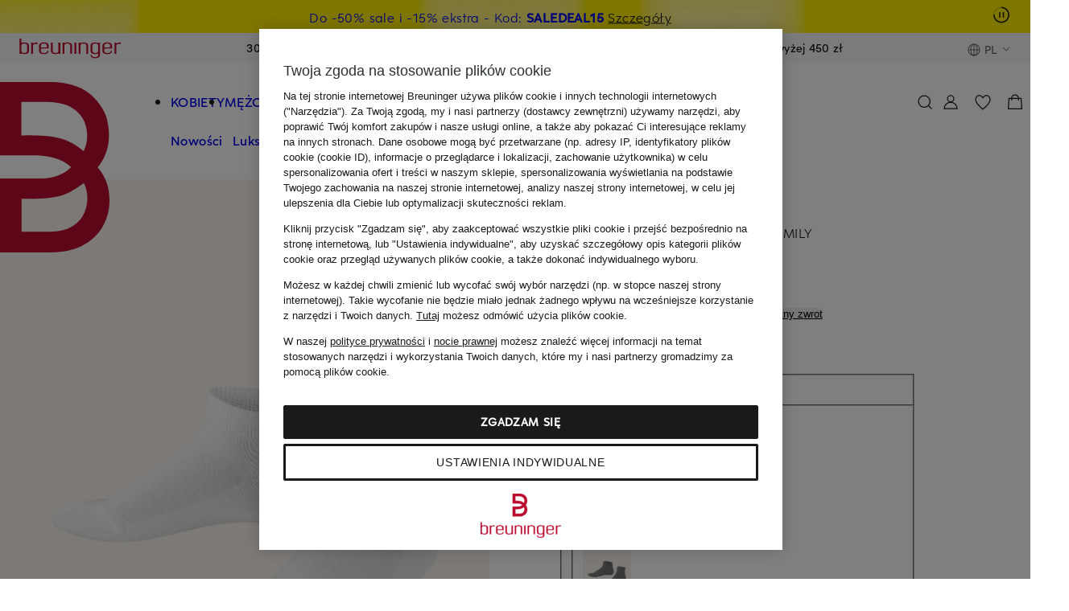

--- FILE ---
content_type: text/css
request_url: https://assets.prod.breuni.de/assets/entdecken/campaigns/css/pdsProduktbanner.293179d9-6376-4921-9443-8de7630f83ae.css
body_size: 4286
content:
.camp-infotext{line-height:18px}.camp-infotext.display-none{display:none}.camp-infotext .info-heading{text-align:left}.camp-infotext .info-heading .no-wrap{white-space:nowrap}.camp-infotext p{margin-bottom:var(--bdk-space-2)}.camp-infotext ul{list-style:disc}.camp-infotext li{margin-left:var(--bdk-space-4)}@media all and (max-width: 759px){.camp-infotext .info-heading{font-size:14px}.camp-infotext .info-text{font-size:14px}}.wrapper-pdsproduktbanner.background-sale,.wrapper-kampagnen.background-sale,.wrapper-kategoriebanner.background-sale,.wrapper-doublecontentbanner.background-sale,.wrapper-gwpbanner.background-sale,.wrapper-footer.background-sale,.wrapper-vorteile.background-sale,.wrapper-inlistkachel.background-sale{background-color:var(--bdk-sale)}.wrapper-pdsproduktbanner.background-black,.wrapper-kampagnen.background-black,.wrapper-kategoriebanner.background-black,.wrapper-doublecontentbanner.background-black,.wrapper-gwpbanner.background-black,.wrapper-footer.background-black,.wrapper-vorteile.background-black,.wrapper-inlistkachel.background-black{background-color:var(--bdk-coal-100)}.wrapper-pdsproduktbanner.background-red,.wrapper-kampagnen.background-red,.wrapper-kategoriebanner.background-red,.wrapper-doublecontentbanner.background-red,.wrapper-gwpbanner.background-red,.wrapper-footer.background-red,.wrapper-vorteile.background-red,.wrapper-inlistkachel.background-red{background-color:var(--bdk-breuninger-red)}.wrapper-pdsproduktbanner.background-orange,.wrapper-kampagnen.background-orange,.wrapper-kategoriebanner.background-orange,.wrapper-doublecontentbanner.background-orange,.wrapper-gwpbanner.background-orange,.wrapper-footer.background-orange,.wrapper-vorteile.background-orange,.wrapper-inlistkachel.background-orange{background-color:var(--bdk-breuninger-orange)}.wrapper-pdsproduktbanner.background-hlgrau,.wrapper-kampagnen.background-hlgrau,.wrapper-kategoriebanner.background-hlgrau,.wrapper-doublecontentbanner.background-hlgrau,.wrapper-gwpbanner.background-hlgrau,.wrapper-footer.background-hlgrau,.wrapper-vorteile.background-hlgrau,.wrapper-inlistkachel.background-hlgrau{background-color:var(--bdk-home-and-living)}.wrapper-pdsproduktbanner.background-greige,.wrapper-kampagnen.background-greige,.wrapper-kategoriebanner.background-greige,.wrapper-doublecontentbanner.background-greige,.wrapper-gwpbanner.background-greige,.wrapper-footer.background-greige,.wrapper-vorteile.background-greige,.wrapper-inlistkachel.background-greige{background-color:#cfc7c0}.wrapper-pdsproduktbanner.background-eukalyptus,.wrapper-kampagnen.background-eukalyptus,.wrapper-kategoriebanner.background-eukalyptus,.wrapper-doublecontentbanner.background-eukalyptus,.wrapper-gwpbanner.background-eukalyptus,.wrapper-footer.background-eukalyptus,.wrapper-vorteile.background-eukalyptus,.wrapper-inlistkachel.background-eukalyptus{background-color:#c9e5d8}.wrapper-pdsproduktbanner.background-alabaster,.wrapper-kampagnen.background-alabaster,.wrapper-kategoriebanner.background-alabaster,.wrapper-doublecontentbanner.background-alabaster,.wrapper-gwpbanner.background-alabaster,.wrapper-footer.background-alabaster,.wrapper-vorteile.background-alabaster,.wrapper-inlistkachel.background-alabaster{background-color:var(--bdk-alabaster)}.wrapper-pdsproduktbanner.background-sale-image,.wrapper-kampagnen.background-sale-image,.wrapper-kategoriebanner.background-sale-image,.wrapper-doublecontentbanner.background-sale-image,.wrapper-gwpbanner.background-sale-image,.wrapper-footer.background-sale-image,.wrapper-vorteile.background-sale-image,.wrapper-inlistkachel.background-sale-image{background-image:url("https://teaser.prod.breuni.de/entd-camp/image/upload/t_sale_banner_webp/SALE_vluufv.webp");background-size:cover;background-position:top left;background-repeat:no-repeat}.wrapper-pdsproduktbanner.background-white,.wrapper-kampagnen.background-white,.wrapper-kategoriebanner.background-white,.wrapper-doublecontentbanner.background-white,.wrapper-gwpbanner.background-white,.wrapper-footer.background-white,.wrapper-vorteile.background-white,.wrapper-inlistkachel.background-white{border:1px var(--bdk-smoke) solid}@media all and (max-width: 559px){.wrapper-pdsproduktbanner.background-white,.wrapper-kampagnen.background-white,.wrapper-kategoriebanner.background-white,.wrapper-doublecontentbanner.background-white,.wrapper-gwpbanner.background-white,.wrapper-footer.background-white,.wrapper-vorteile.background-white,.wrapper-inlistkachel.background-white{border-left:unset;border-right:unset}}.wrapper-pdsproduktbanner.background-blackweek-image,.wrapper-kampagnen.background-blackweek-image,.wrapper-kategoriebanner.background-blackweek-image,.wrapper-doublecontentbanner.background-blackweek-image,.wrapper-gwpbanner.background-blackweek-image,.wrapper-footer.background-blackweek-image,.wrapper-vorteile.background-blackweek-image,.wrapper-inlistkachel.background-blackweek-image{background-image:url("https://teaser.prod.breuni.de/entd-camp/image/upload/t_sale_banner_webp/v1760691930/BlackWeek-Hintergrund-Onsite-V3_x5altt");background-size:cover;background-position:top left;background-repeat:no-repeat}.wrapper-pdsproduktbanner.background-xmas,.wrapper-kampagnen.background-xmas,.wrapper-kategoriebanner.background-xmas,.wrapper-doublecontentbanner.background-xmas,.wrapper-gwpbanner.background-xmas,.wrapper-footer.background-xmas,.wrapper-vorteile.background-xmas,.wrapper-inlistkachel.background-xmas{background-color:#054a5a}.wrapper-pdsproduktbanner.background-sale .headline,.wrapper-pdsproduktbanner.background-sale .main-text,.wrapper-pdsproduktbanner.background-sale .modal-btn,.wrapper-pdsproduktbanner.background-sale .countdown,.wrapper-pdsproduktbanner.background-sale .aktions-text,.wrapper-pdsproduktbanner.background-sale .subline,.wrapper-pdsproduktbanner.background-sale-image .headline,.wrapper-pdsproduktbanner.background-sale-image .main-text,.wrapper-pdsproduktbanner.background-sale-image .modal-btn,.wrapper-pdsproduktbanner.background-sale-image .countdown,.wrapper-pdsproduktbanner.background-sale-image .aktions-text,.wrapper-pdsproduktbanner.background-sale-image .subline,.wrapper-pdsproduktbanner.background-white .headline,.wrapper-pdsproduktbanner.background-white .main-text,.wrapper-pdsproduktbanner.background-white .modal-btn,.wrapper-pdsproduktbanner.background-white .countdown,.wrapper-pdsproduktbanner.background-white .aktions-text,.wrapper-pdsproduktbanner.background-white .subline,.wrapper-pdsproduktbanner.background-alabaster .headline,.wrapper-pdsproduktbanner.background-alabaster .main-text,.wrapper-pdsproduktbanner.background-alabaster .modal-btn,.wrapper-pdsproduktbanner.background-alabaster .countdown,.wrapper-pdsproduktbanner.background-alabaster .aktions-text,.wrapper-pdsproduktbanner.background-alabaster .subline,.wrapper-pdsproduktbanner.background-eukalyptus .headline,.wrapper-pdsproduktbanner.background-eukalyptus .main-text,.wrapper-pdsproduktbanner.background-eukalyptus .modal-btn,.wrapper-pdsproduktbanner.background-eukalyptus .countdown,.wrapper-pdsproduktbanner.background-eukalyptus .aktions-text,.wrapper-pdsproduktbanner.background-eukalyptus .subline,.wrapper-pdsproduktbanner.background-greige .headline,.wrapper-pdsproduktbanner.background-greige .main-text,.wrapper-pdsproduktbanner.background-greige .modal-btn,.wrapper-pdsproduktbanner.background-greige .countdown,.wrapper-pdsproduktbanner.background-greige .aktions-text,.wrapper-pdsproduktbanner.background-greige .subline,.wrapper-pdsproduktbanner.background-orange .headline,.wrapper-pdsproduktbanner.background-orange .main-text,.wrapper-pdsproduktbanner.background-orange .modal-btn,.wrapper-pdsproduktbanner.background-orange .countdown,.wrapper-pdsproduktbanner.background-orange .aktions-text,.wrapper-pdsproduktbanner.background-orange .subline,.wrapper-pdsproduktbanner.background-hlgrau .headline,.wrapper-pdsproduktbanner.background-hlgrau .main-text,.wrapper-pdsproduktbanner.background-hlgrau .modal-btn,.wrapper-pdsproduktbanner.background-hlgrau .countdown,.wrapper-pdsproduktbanner.background-hlgrau .aktions-text,.wrapper-pdsproduktbanner.background-hlgrau .subline,.wrapper-kampagnen.background-sale .headline,.wrapper-kampagnen.background-sale .main-text,.wrapper-kampagnen.background-sale .modal-btn,.wrapper-kampagnen.background-sale .countdown,.wrapper-kampagnen.background-sale .aktions-text,.wrapper-kampagnen.background-sale .subline,.wrapper-kampagnen.background-sale-image .headline,.wrapper-kampagnen.background-sale-image .main-text,.wrapper-kampagnen.background-sale-image .modal-btn,.wrapper-kampagnen.background-sale-image .countdown,.wrapper-kampagnen.background-sale-image .aktions-text,.wrapper-kampagnen.background-sale-image .subline,.wrapper-kampagnen.background-white .headline,.wrapper-kampagnen.background-white .main-text,.wrapper-kampagnen.background-white .modal-btn,.wrapper-kampagnen.background-white .countdown,.wrapper-kampagnen.background-white .aktions-text,.wrapper-kampagnen.background-white .subline,.wrapper-kampagnen.background-alabaster .headline,.wrapper-kampagnen.background-alabaster .main-text,.wrapper-kampagnen.background-alabaster .modal-btn,.wrapper-kampagnen.background-alabaster .countdown,.wrapper-kampagnen.background-alabaster .aktions-text,.wrapper-kampagnen.background-alabaster .subline,.wrapper-kampagnen.background-eukalyptus .headline,.wrapper-kampagnen.background-eukalyptus .main-text,.wrapper-kampagnen.background-eukalyptus .modal-btn,.wrapper-kampagnen.background-eukalyptus .countdown,.wrapper-kampagnen.background-eukalyptus .aktions-text,.wrapper-kampagnen.background-eukalyptus .subline,.wrapper-kampagnen.background-greige .headline,.wrapper-kampagnen.background-greige .main-text,.wrapper-kampagnen.background-greige .modal-btn,.wrapper-kampagnen.background-greige .countdown,.wrapper-kampagnen.background-greige .aktions-text,.wrapper-kampagnen.background-greige .subline,.wrapper-kampagnen.background-orange .headline,.wrapper-kampagnen.background-orange .main-text,.wrapper-kampagnen.background-orange .modal-btn,.wrapper-kampagnen.background-orange .countdown,.wrapper-kampagnen.background-orange .aktions-text,.wrapper-kampagnen.background-orange .subline,.wrapper-kampagnen.background-hlgrau .headline,.wrapper-kampagnen.background-hlgrau .main-text,.wrapper-kampagnen.background-hlgrau .modal-btn,.wrapper-kampagnen.background-hlgrau .countdown,.wrapper-kampagnen.background-hlgrau .aktions-text,.wrapper-kampagnen.background-hlgrau .subline,.wrapper-kategoriebanner.background-sale .headline,.wrapper-kategoriebanner.background-sale .main-text,.wrapper-kategoriebanner.background-sale .modal-btn,.wrapper-kategoriebanner.background-sale .countdown,.wrapper-kategoriebanner.background-sale .aktions-text,.wrapper-kategoriebanner.background-sale .subline,.wrapper-kategoriebanner.background-sale-image .headline,.wrapper-kategoriebanner.background-sale-image .main-text,.wrapper-kategoriebanner.background-sale-image .modal-btn,.wrapper-kategoriebanner.background-sale-image .countdown,.wrapper-kategoriebanner.background-sale-image .aktions-text,.wrapper-kategoriebanner.background-sale-image .subline,.wrapper-kategoriebanner.background-white .headline,.wrapper-kategoriebanner.background-white .main-text,.wrapper-kategoriebanner.background-white .modal-btn,.wrapper-kategoriebanner.background-white .countdown,.wrapper-kategoriebanner.background-white .aktions-text,.wrapper-kategoriebanner.background-white .subline,.wrapper-kategoriebanner.background-alabaster .headline,.wrapper-kategoriebanner.background-alabaster .main-text,.wrapper-kategoriebanner.background-alabaster .modal-btn,.wrapper-kategoriebanner.background-alabaster .countdown,.wrapper-kategoriebanner.background-alabaster .aktions-text,.wrapper-kategoriebanner.background-alabaster .subline,.wrapper-kategoriebanner.background-eukalyptus .headline,.wrapper-kategoriebanner.background-eukalyptus .main-text,.wrapper-kategoriebanner.background-eukalyptus .modal-btn,.wrapper-kategoriebanner.background-eukalyptus .countdown,.wrapper-kategoriebanner.background-eukalyptus .aktions-text,.wrapper-kategoriebanner.background-eukalyptus .subline,.wrapper-kategoriebanner.background-greige .headline,.wrapper-kategoriebanner.background-greige .main-text,.wrapper-kategoriebanner.background-greige .modal-btn,.wrapper-kategoriebanner.background-greige .countdown,.wrapper-kategoriebanner.background-greige .aktions-text,.wrapper-kategoriebanner.background-greige .subline,.wrapper-kategoriebanner.background-orange .headline,.wrapper-kategoriebanner.background-orange .main-text,.wrapper-kategoriebanner.background-orange .modal-btn,.wrapper-kategoriebanner.background-orange .countdown,.wrapper-kategoriebanner.background-orange .aktions-text,.wrapper-kategoriebanner.background-orange .subline,.wrapper-kategoriebanner.background-hlgrau .headline,.wrapper-kategoriebanner.background-hlgrau .main-text,.wrapper-kategoriebanner.background-hlgrau .modal-btn,.wrapper-kategoriebanner.background-hlgrau .countdown,.wrapper-kategoriebanner.background-hlgrau .aktions-text,.wrapper-kategoriebanner.background-hlgrau .subline,.wrapper-doublecontentbanner.background-sale .headline,.wrapper-doublecontentbanner.background-sale .main-text,.wrapper-doublecontentbanner.background-sale .modal-btn,.wrapper-doublecontentbanner.background-sale .countdown,.wrapper-doublecontentbanner.background-sale .aktions-text,.wrapper-doublecontentbanner.background-sale .subline,.wrapper-doublecontentbanner.background-sale-image .headline,.wrapper-doublecontentbanner.background-sale-image .main-text,.wrapper-doublecontentbanner.background-sale-image .modal-btn,.wrapper-doublecontentbanner.background-sale-image .countdown,.wrapper-doublecontentbanner.background-sale-image .aktions-text,.wrapper-doublecontentbanner.background-sale-image .subline,.wrapper-doublecontentbanner.background-white .headline,.wrapper-doublecontentbanner.background-white .main-text,.wrapper-doublecontentbanner.background-white .modal-btn,.wrapper-doublecontentbanner.background-white .countdown,.wrapper-doublecontentbanner.background-white .aktions-text,.wrapper-doublecontentbanner.background-white .subline,.wrapper-doublecontentbanner.background-alabaster .headline,.wrapper-doublecontentbanner.background-alabaster .main-text,.wrapper-doublecontentbanner.background-alabaster .modal-btn,.wrapper-doublecontentbanner.background-alabaster .countdown,.wrapper-doublecontentbanner.background-alabaster .aktions-text,.wrapper-doublecontentbanner.background-alabaster .subline,.wrapper-doublecontentbanner.background-eukalyptus .headline,.wrapper-doublecontentbanner.background-eukalyptus .main-text,.wrapper-doublecontentbanner.background-eukalyptus .modal-btn,.wrapper-doublecontentbanner.background-eukalyptus .countdown,.wrapper-doublecontentbanner.background-eukalyptus .aktions-text,.wrapper-doublecontentbanner.background-eukalyptus .subline,.wrapper-doublecontentbanner.background-greige .headline,.wrapper-doublecontentbanner.background-greige .main-text,.wrapper-doublecontentbanner.background-greige .modal-btn,.wrapper-doublecontentbanner.background-greige .countdown,.wrapper-doublecontentbanner.background-greige .aktions-text,.wrapper-doublecontentbanner.background-greige .subline,.wrapper-doublecontentbanner.background-orange .headline,.wrapper-doublecontentbanner.background-orange .main-text,.wrapper-doublecontentbanner.background-orange .modal-btn,.wrapper-doublecontentbanner.background-orange .countdown,.wrapper-doublecontentbanner.background-orange .aktions-text,.wrapper-doublecontentbanner.background-orange .subline,.wrapper-doublecontentbanner.background-hlgrau .headline,.wrapper-doublecontentbanner.background-hlgrau .main-text,.wrapper-doublecontentbanner.background-hlgrau .modal-btn,.wrapper-doublecontentbanner.background-hlgrau .countdown,.wrapper-doublecontentbanner.background-hlgrau .aktions-text,.wrapper-doublecontentbanner.background-hlgrau .subline,.wrapper-gwpbanner.background-sale .headline,.wrapper-gwpbanner.background-sale .main-text,.wrapper-gwpbanner.background-sale .modal-btn,.wrapper-gwpbanner.background-sale .countdown,.wrapper-gwpbanner.background-sale .aktions-text,.wrapper-gwpbanner.background-sale .subline,.wrapper-gwpbanner.background-sale-image .headline,.wrapper-gwpbanner.background-sale-image .main-text,.wrapper-gwpbanner.background-sale-image .modal-btn,.wrapper-gwpbanner.background-sale-image .countdown,.wrapper-gwpbanner.background-sale-image .aktions-text,.wrapper-gwpbanner.background-sale-image .subline,.wrapper-gwpbanner.background-white .headline,.wrapper-gwpbanner.background-white .main-text,.wrapper-gwpbanner.background-white .modal-btn,.wrapper-gwpbanner.background-white .countdown,.wrapper-gwpbanner.background-white .aktions-text,.wrapper-gwpbanner.background-white .subline,.wrapper-gwpbanner.background-alabaster .headline,.wrapper-gwpbanner.background-alabaster .main-text,.wrapper-gwpbanner.background-alabaster .modal-btn,.wrapper-gwpbanner.background-alabaster .countdown,.wrapper-gwpbanner.background-alabaster .aktions-text,.wrapper-gwpbanner.background-alabaster .subline,.wrapper-gwpbanner.background-eukalyptus .headline,.wrapper-gwpbanner.background-eukalyptus .main-text,.wrapper-gwpbanner.background-eukalyptus .modal-btn,.wrapper-gwpbanner.background-eukalyptus .countdown,.wrapper-gwpbanner.background-eukalyptus .aktions-text,.wrapper-gwpbanner.background-eukalyptus .subline,.wrapper-gwpbanner.background-greige .headline,.wrapper-gwpbanner.background-greige .main-text,.wrapper-gwpbanner.background-greige .modal-btn,.wrapper-gwpbanner.background-greige .countdown,.wrapper-gwpbanner.background-greige .aktions-text,.wrapper-gwpbanner.background-greige .subline,.wrapper-gwpbanner.background-orange .headline,.wrapper-gwpbanner.background-orange .main-text,.wrapper-gwpbanner.background-orange .modal-btn,.wrapper-gwpbanner.background-orange .countdown,.wrapper-gwpbanner.background-orange .aktions-text,.wrapper-gwpbanner.background-orange .subline,.wrapper-gwpbanner.background-hlgrau .headline,.wrapper-gwpbanner.background-hlgrau .main-text,.wrapper-gwpbanner.background-hlgrau .modal-btn,.wrapper-gwpbanner.background-hlgrau .countdown,.wrapper-gwpbanner.background-hlgrau .aktions-text,.wrapper-gwpbanner.background-hlgrau .subline,.wrapper-footer.background-sale .headline,.wrapper-footer.background-sale .main-text,.wrapper-footer.background-sale .modal-btn,.wrapper-footer.background-sale .countdown,.wrapper-footer.background-sale .aktions-text,.wrapper-footer.background-sale .subline,.wrapper-footer.background-sale-image .headline,.wrapper-footer.background-sale-image .main-text,.wrapper-footer.background-sale-image .modal-btn,.wrapper-footer.background-sale-image .countdown,.wrapper-footer.background-sale-image .aktions-text,.wrapper-footer.background-sale-image .subline,.wrapper-footer.background-white .headline,.wrapper-footer.background-white .main-text,.wrapper-footer.background-white .modal-btn,.wrapper-footer.background-white .countdown,.wrapper-footer.background-white .aktions-text,.wrapper-footer.background-white .subline,.wrapper-footer.background-alabaster .headline,.wrapper-footer.background-alabaster .main-text,.wrapper-footer.background-alabaster .modal-btn,.wrapper-footer.background-alabaster .countdown,.wrapper-footer.background-alabaster .aktions-text,.wrapper-footer.background-alabaster .subline,.wrapper-footer.background-eukalyptus .headline,.wrapper-footer.background-eukalyptus .main-text,.wrapper-footer.background-eukalyptus .modal-btn,.wrapper-footer.background-eukalyptus .countdown,.wrapper-footer.background-eukalyptus .aktions-text,.wrapper-footer.background-eukalyptus .subline,.wrapper-footer.background-greige .headline,.wrapper-footer.background-greige .main-text,.wrapper-footer.background-greige .modal-btn,.wrapper-footer.background-greige .countdown,.wrapper-footer.background-greige .aktions-text,.wrapper-footer.background-greige .subline,.wrapper-footer.background-orange .headline,.wrapper-footer.background-orange .main-text,.wrapper-footer.background-orange .modal-btn,.wrapper-footer.background-orange .countdown,.wrapper-footer.background-orange .aktions-text,.wrapper-footer.background-orange .subline,.wrapper-footer.background-hlgrau .headline,.wrapper-footer.background-hlgrau .main-text,.wrapper-footer.background-hlgrau .modal-btn,.wrapper-footer.background-hlgrau .countdown,.wrapper-footer.background-hlgrau .aktions-text,.wrapper-footer.background-hlgrau .subline,.wrapper-vorteile.background-sale .headline,.wrapper-vorteile.background-sale .main-text,.wrapper-vorteile.background-sale .modal-btn,.wrapper-vorteile.background-sale .countdown,.wrapper-vorteile.background-sale .aktions-text,.wrapper-vorteile.background-sale .subline,.wrapper-vorteile.background-sale-image .headline,.wrapper-vorteile.background-sale-image .main-text,.wrapper-vorteile.background-sale-image .modal-btn,.wrapper-vorteile.background-sale-image .countdown,.wrapper-vorteile.background-sale-image .aktions-text,.wrapper-vorteile.background-sale-image .subline,.wrapper-vorteile.background-white .headline,.wrapper-vorteile.background-white .main-text,.wrapper-vorteile.background-white .modal-btn,.wrapper-vorteile.background-white .countdown,.wrapper-vorteile.background-white .aktions-text,.wrapper-vorteile.background-white .subline,.wrapper-vorteile.background-alabaster .headline,.wrapper-vorteile.background-alabaster .main-text,.wrapper-vorteile.background-alabaster .modal-btn,.wrapper-vorteile.background-alabaster .countdown,.wrapper-vorteile.background-alabaster .aktions-text,.wrapper-vorteile.background-alabaster .subline,.wrapper-vorteile.background-eukalyptus .headline,.wrapper-vorteile.background-eukalyptus .main-text,.wrapper-vorteile.background-eukalyptus .modal-btn,.wrapper-vorteile.background-eukalyptus .countdown,.wrapper-vorteile.background-eukalyptus .aktions-text,.wrapper-vorteile.background-eukalyptus .subline,.wrapper-vorteile.background-greige .headline,.wrapper-vorteile.background-greige .main-text,.wrapper-vorteile.background-greige .modal-btn,.wrapper-vorteile.background-greige .countdown,.wrapper-vorteile.background-greige .aktions-text,.wrapper-vorteile.background-greige .subline,.wrapper-vorteile.background-orange .headline,.wrapper-vorteile.background-orange .main-text,.wrapper-vorteile.background-orange .modal-btn,.wrapper-vorteile.background-orange .countdown,.wrapper-vorteile.background-orange .aktions-text,.wrapper-vorteile.background-orange .subline,.wrapper-vorteile.background-hlgrau .headline,.wrapper-vorteile.background-hlgrau .main-text,.wrapper-vorteile.background-hlgrau .modal-btn,.wrapper-vorteile.background-hlgrau .countdown,.wrapper-vorteile.background-hlgrau .aktions-text,.wrapper-vorteile.background-hlgrau .subline,.wrapper-inlistkachel.background-sale .headline,.wrapper-inlistkachel.background-sale .main-text,.wrapper-inlistkachel.background-sale .modal-btn,.wrapper-inlistkachel.background-sale .countdown,.wrapper-inlistkachel.background-sale .aktions-text,.wrapper-inlistkachel.background-sale .subline,.wrapper-inlistkachel.background-sale-image .headline,.wrapper-inlistkachel.background-sale-image .main-text,.wrapper-inlistkachel.background-sale-image .modal-btn,.wrapper-inlistkachel.background-sale-image .countdown,.wrapper-inlistkachel.background-sale-image .aktions-text,.wrapper-inlistkachel.background-sale-image .subline,.wrapper-inlistkachel.background-white .headline,.wrapper-inlistkachel.background-white .main-text,.wrapper-inlistkachel.background-white .modal-btn,.wrapper-inlistkachel.background-white .countdown,.wrapper-inlistkachel.background-white .aktions-text,.wrapper-inlistkachel.background-white .subline,.wrapper-inlistkachel.background-alabaster .headline,.wrapper-inlistkachel.background-alabaster .main-text,.wrapper-inlistkachel.background-alabaster .modal-btn,.wrapper-inlistkachel.background-alabaster .countdown,.wrapper-inlistkachel.background-alabaster .aktions-text,.wrapper-inlistkachel.background-alabaster .subline,.wrapper-inlistkachel.background-eukalyptus .headline,.wrapper-inlistkachel.background-eukalyptus .main-text,.wrapper-inlistkachel.background-eukalyptus .modal-btn,.wrapper-inlistkachel.background-eukalyptus .countdown,.wrapper-inlistkachel.background-eukalyptus .aktions-text,.wrapper-inlistkachel.background-eukalyptus .subline,.wrapper-inlistkachel.background-greige .headline,.wrapper-inlistkachel.background-greige .main-text,.wrapper-inlistkachel.background-greige .modal-btn,.wrapper-inlistkachel.background-greige .countdown,.wrapper-inlistkachel.background-greige .aktions-text,.wrapper-inlistkachel.background-greige .subline,.wrapper-inlistkachel.background-orange .headline,.wrapper-inlistkachel.background-orange .main-text,.wrapper-inlistkachel.background-orange .modal-btn,.wrapper-inlistkachel.background-orange .countdown,.wrapper-inlistkachel.background-orange .aktions-text,.wrapper-inlistkachel.background-orange .subline,.wrapper-inlistkachel.background-hlgrau .headline,.wrapper-inlistkachel.background-hlgrau .main-text,.wrapper-inlistkachel.background-hlgrau .modal-btn,.wrapper-inlistkachel.background-hlgrau .countdown,.wrapper-inlistkachel.background-hlgrau .aktions-text,.wrapper-inlistkachel.background-hlgrau .subline{color:var(--bdk-coal-100)}.wrapper-pdsproduktbanner.background-black .headline,.wrapper-pdsproduktbanner.background-black .main-text,.wrapper-pdsproduktbanner.background-black .modal-btn,.wrapper-pdsproduktbanner.background-black .countdown,.wrapper-pdsproduktbanner.background-black .aktions-text,.wrapper-pdsproduktbanner.background-black .subline,.wrapper-pdsproduktbanner.background-black .pause,.wrapper-pdsproduktbanner.background-black .play,.wrapper-pdsproduktbanner.background-red .headline,.wrapper-pdsproduktbanner.background-red .main-text,.wrapper-pdsproduktbanner.background-red .modal-btn,.wrapper-pdsproduktbanner.background-red .countdown,.wrapper-pdsproduktbanner.background-red .aktions-text,.wrapper-pdsproduktbanner.background-red .subline,.wrapper-pdsproduktbanner.background-red .pause,.wrapper-pdsproduktbanner.background-red .play,.wrapper-pdsproduktbanner.background-blackweek-image .headline,.wrapper-pdsproduktbanner.background-blackweek-image .main-text,.wrapper-pdsproduktbanner.background-blackweek-image .modal-btn,.wrapper-pdsproduktbanner.background-blackweek-image .countdown,.wrapper-pdsproduktbanner.background-blackweek-image .aktions-text,.wrapper-pdsproduktbanner.background-blackweek-image .subline,.wrapper-pdsproduktbanner.background-blackweek-image .pause,.wrapper-pdsproduktbanner.background-blackweek-image .play,.wrapper-pdsproduktbanner.background-xmas .headline,.wrapper-pdsproduktbanner.background-xmas .main-text,.wrapper-pdsproduktbanner.background-xmas .modal-btn,.wrapper-pdsproduktbanner.background-xmas .countdown,.wrapper-pdsproduktbanner.background-xmas .aktions-text,.wrapper-pdsproduktbanner.background-xmas .subline,.wrapper-pdsproduktbanner.background-xmas .pause,.wrapper-pdsproduktbanner.background-xmas .play,.wrapper-kampagnen.background-black .headline,.wrapper-kampagnen.background-black .main-text,.wrapper-kampagnen.background-black .modal-btn,.wrapper-kampagnen.background-black .countdown,.wrapper-kampagnen.background-black .aktions-text,.wrapper-kampagnen.background-black .subline,.wrapper-kampagnen.background-black .pause,.wrapper-kampagnen.background-black .play,.wrapper-kampagnen.background-red .headline,.wrapper-kampagnen.background-red .main-text,.wrapper-kampagnen.background-red .modal-btn,.wrapper-kampagnen.background-red .countdown,.wrapper-kampagnen.background-red .aktions-text,.wrapper-kampagnen.background-red .subline,.wrapper-kampagnen.background-red .pause,.wrapper-kampagnen.background-red .play,.wrapper-kampagnen.background-blackweek-image .headline,.wrapper-kampagnen.background-blackweek-image .main-text,.wrapper-kampagnen.background-blackweek-image .modal-btn,.wrapper-kampagnen.background-blackweek-image .countdown,.wrapper-kampagnen.background-blackweek-image .aktions-text,.wrapper-kampagnen.background-blackweek-image .subline,.wrapper-kampagnen.background-blackweek-image .pause,.wrapper-kampagnen.background-blackweek-image .play,.wrapper-kampagnen.background-xmas .headline,.wrapper-kampagnen.background-xmas .main-text,.wrapper-kampagnen.background-xmas .modal-btn,.wrapper-kampagnen.background-xmas .countdown,.wrapper-kampagnen.background-xmas .aktions-text,.wrapper-kampagnen.background-xmas .subline,.wrapper-kampagnen.background-xmas .pause,.wrapper-kampagnen.background-xmas .play,.wrapper-kategoriebanner.background-black .headline,.wrapper-kategoriebanner.background-black .main-text,.wrapper-kategoriebanner.background-black .modal-btn,.wrapper-kategoriebanner.background-black .countdown,.wrapper-kategoriebanner.background-black .aktions-text,.wrapper-kategoriebanner.background-black .subline,.wrapper-kategoriebanner.background-black .pause,.wrapper-kategoriebanner.background-black .play,.wrapper-kategoriebanner.background-red .headline,.wrapper-kategoriebanner.background-red .main-text,.wrapper-kategoriebanner.background-red .modal-btn,.wrapper-kategoriebanner.background-red .countdown,.wrapper-kategoriebanner.background-red .aktions-text,.wrapper-kategoriebanner.background-red .subline,.wrapper-kategoriebanner.background-red .pause,.wrapper-kategoriebanner.background-red .play,.wrapper-kategoriebanner.background-blackweek-image .headline,.wrapper-kategoriebanner.background-blackweek-image .main-text,.wrapper-kategoriebanner.background-blackweek-image .modal-btn,.wrapper-kategoriebanner.background-blackweek-image .countdown,.wrapper-kategoriebanner.background-blackweek-image .aktions-text,.wrapper-kategoriebanner.background-blackweek-image .subline,.wrapper-kategoriebanner.background-blackweek-image .pause,.wrapper-kategoriebanner.background-blackweek-image .play,.wrapper-kategoriebanner.background-xmas .headline,.wrapper-kategoriebanner.background-xmas .main-text,.wrapper-kategoriebanner.background-xmas .modal-btn,.wrapper-kategoriebanner.background-xmas .countdown,.wrapper-kategoriebanner.background-xmas .aktions-text,.wrapper-kategoriebanner.background-xmas .subline,.wrapper-kategoriebanner.background-xmas .pause,.wrapper-kategoriebanner.background-xmas .play,.wrapper-doublecontentbanner.background-black .headline,.wrapper-doublecontentbanner.background-black .main-text,.wrapper-doublecontentbanner.background-black .modal-btn,.wrapper-doublecontentbanner.background-black .countdown,.wrapper-doublecontentbanner.background-black .aktions-text,.wrapper-doublecontentbanner.background-black .subline,.wrapper-doublecontentbanner.background-black .pause,.wrapper-doublecontentbanner.background-black .play,.wrapper-doublecontentbanner.background-red .headline,.wrapper-doublecontentbanner.background-red .main-text,.wrapper-doublecontentbanner.background-red .modal-btn,.wrapper-doublecontentbanner.background-red .countdown,.wrapper-doublecontentbanner.background-red .aktions-text,.wrapper-doublecontentbanner.background-red .subline,.wrapper-doublecontentbanner.background-red .pause,.wrapper-doublecontentbanner.background-red .play,.wrapper-doublecontentbanner.background-blackweek-image .headline,.wrapper-doublecontentbanner.background-blackweek-image .main-text,.wrapper-doublecontentbanner.background-blackweek-image .modal-btn,.wrapper-doublecontentbanner.background-blackweek-image .countdown,.wrapper-doublecontentbanner.background-blackweek-image .aktions-text,.wrapper-doublecontentbanner.background-blackweek-image .subline,.wrapper-doublecontentbanner.background-blackweek-image .pause,.wrapper-doublecontentbanner.background-blackweek-image .play,.wrapper-doublecontentbanner.background-xmas .headline,.wrapper-doublecontentbanner.background-xmas .main-text,.wrapper-doublecontentbanner.background-xmas .modal-btn,.wrapper-doublecontentbanner.background-xmas .countdown,.wrapper-doublecontentbanner.background-xmas .aktions-text,.wrapper-doublecontentbanner.background-xmas .subline,.wrapper-doublecontentbanner.background-xmas .pause,.wrapper-doublecontentbanner.background-xmas .play,.wrapper-gwpbanner.background-black .headline,.wrapper-gwpbanner.background-black .main-text,.wrapper-gwpbanner.background-black .modal-btn,.wrapper-gwpbanner.background-black .countdown,.wrapper-gwpbanner.background-black .aktions-text,.wrapper-gwpbanner.background-black .subline,.wrapper-gwpbanner.background-black .pause,.wrapper-gwpbanner.background-black .play,.wrapper-gwpbanner.background-red .headline,.wrapper-gwpbanner.background-red .main-text,.wrapper-gwpbanner.background-red .modal-btn,.wrapper-gwpbanner.background-red .countdown,.wrapper-gwpbanner.background-red .aktions-text,.wrapper-gwpbanner.background-red .subline,.wrapper-gwpbanner.background-red .pause,.wrapper-gwpbanner.background-red .play,.wrapper-gwpbanner.background-blackweek-image .headline,.wrapper-gwpbanner.background-blackweek-image .main-text,.wrapper-gwpbanner.background-blackweek-image .modal-btn,.wrapper-gwpbanner.background-blackweek-image .countdown,.wrapper-gwpbanner.background-blackweek-image .aktions-text,.wrapper-gwpbanner.background-blackweek-image .subline,.wrapper-gwpbanner.background-blackweek-image .pause,.wrapper-gwpbanner.background-blackweek-image .play,.wrapper-gwpbanner.background-xmas .headline,.wrapper-gwpbanner.background-xmas .main-text,.wrapper-gwpbanner.background-xmas .modal-btn,.wrapper-gwpbanner.background-xmas .countdown,.wrapper-gwpbanner.background-xmas .aktions-text,.wrapper-gwpbanner.background-xmas .subline,.wrapper-gwpbanner.background-xmas .pause,.wrapper-gwpbanner.background-xmas .play,.wrapper-footer.background-black .headline,.wrapper-footer.background-black .main-text,.wrapper-footer.background-black .modal-btn,.wrapper-footer.background-black .countdown,.wrapper-footer.background-black .aktions-text,.wrapper-footer.background-black .subline,.wrapper-footer.background-black .pause,.wrapper-footer.background-black .play,.wrapper-footer.background-red .headline,.wrapper-footer.background-red .main-text,.wrapper-footer.background-red .modal-btn,.wrapper-footer.background-red .countdown,.wrapper-footer.background-red .aktions-text,.wrapper-footer.background-red .subline,.wrapper-footer.background-red .pause,.wrapper-footer.background-red .play,.wrapper-footer.background-blackweek-image .headline,.wrapper-footer.background-blackweek-image .main-text,.wrapper-footer.background-blackweek-image .modal-btn,.wrapper-footer.background-blackweek-image .countdown,.wrapper-footer.background-blackweek-image .aktions-text,.wrapper-footer.background-blackweek-image .subline,.wrapper-footer.background-blackweek-image .pause,.wrapper-footer.background-blackweek-image .play,.wrapper-footer.background-xmas .headline,.wrapper-footer.background-xmas .main-text,.wrapper-footer.background-xmas .modal-btn,.wrapper-footer.background-xmas .countdown,.wrapper-footer.background-xmas .aktions-text,.wrapper-footer.background-xmas .subline,.wrapper-footer.background-xmas .pause,.wrapper-footer.background-xmas .play,.wrapper-vorteile.background-black .headline,.wrapper-vorteile.background-black .main-text,.wrapper-vorteile.background-black .modal-btn,.wrapper-vorteile.background-black .countdown,.wrapper-vorteile.background-black .aktions-text,.wrapper-vorteile.background-black .subline,.wrapper-vorteile.background-black .pause,.wrapper-vorteile.background-black .play,.wrapper-vorteile.background-red .headline,.wrapper-vorteile.background-red .main-text,.wrapper-vorteile.background-red .modal-btn,.wrapper-vorteile.background-red .countdown,.wrapper-vorteile.background-red .aktions-text,.wrapper-vorteile.background-red .subline,.wrapper-vorteile.background-red .pause,.wrapper-vorteile.background-red .play,.wrapper-vorteile.background-blackweek-image .headline,.wrapper-vorteile.background-blackweek-image .main-text,.wrapper-vorteile.background-blackweek-image .modal-btn,.wrapper-vorteile.background-blackweek-image .countdown,.wrapper-vorteile.background-blackweek-image .aktions-text,.wrapper-vorteile.background-blackweek-image .subline,.wrapper-vorteile.background-blackweek-image .pause,.wrapper-vorteile.background-blackweek-image .play,.wrapper-vorteile.background-xmas .headline,.wrapper-vorteile.background-xmas .main-text,.wrapper-vorteile.background-xmas .modal-btn,.wrapper-vorteile.background-xmas .countdown,.wrapper-vorteile.background-xmas .aktions-text,.wrapper-vorteile.background-xmas .subline,.wrapper-vorteile.background-xmas .pause,.wrapper-vorteile.background-xmas .play,.wrapper-inlistkachel.background-black .headline,.wrapper-inlistkachel.background-black .main-text,.wrapper-inlistkachel.background-black .modal-btn,.wrapper-inlistkachel.background-black .countdown,.wrapper-inlistkachel.background-black .aktions-text,.wrapper-inlistkachel.background-black .subline,.wrapper-inlistkachel.background-black .pause,.wrapper-inlistkachel.background-black .play,.wrapper-inlistkachel.background-red .headline,.wrapper-inlistkachel.background-red .main-text,.wrapper-inlistkachel.background-red .modal-btn,.wrapper-inlistkachel.background-red .countdown,.wrapper-inlistkachel.background-red .aktions-text,.wrapper-inlistkachel.background-red .subline,.wrapper-inlistkachel.background-red .pause,.wrapper-inlistkachel.background-red .play,.wrapper-inlistkachel.background-blackweek-image .headline,.wrapper-inlistkachel.background-blackweek-image .main-text,.wrapper-inlistkachel.background-blackweek-image .modal-btn,.wrapper-inlistkachel.background-blackweek-image .countdown,.wrapper-inlistkachel.background-blackweek-image .aktions-text,.wrapper-inlistkachel.background-blackweek-image .subline,.wrapper-inlistkachel.background-blackweek-image .pause,.wrapper-inlistkachel.background-blackweek-image .play,.wrapper-inlistkachel.background-xmas .headline,.wrapper-inlistkachel.background-xmas .main-text,.wrapper-inlistkachel.background-xmas .modal-btn,.wrapper-inlistkachel.background-xmas .countdown,.wrapper-inlistkachel.background-xmas .aktions-text,.wrapper-inlistkachel.background-xmas .subline,.wrapper-inlistkachel.background-xmas .pause,.wrapper-inlistkachel.background-xmas .play{color:var(--bdk-snow-100);border-color:var(--bdk-snow-100)}.wrapper-pdsproduktbanner.background-black .headline ::after,.wrapper-pdsproduktbanner.background-black .main-text ::after,.wrapper-pdsproduktbanner.background-black .modal-btn ::after,.wrapper-pdsproduktbanner.background-black .countdown ::after,.wrapper-pdsproduktbanner.background-black .aktions-text ::after,.wrapper-pdsproduktbanner.background-black .subline ::after,.wrapper-pdsproduktbanner.background-black .pause ::after,.wrapper-pdsproduktbanner.background-black .play ::after,.wrapper-pdsproduktbanner.background-red .headline ::after,.wrapper-pdsproduktbanner.background-red .main-text ::after,.wrapper-pdsproduktbanner.background-red .modal-btn ::after,.wrapper-pdsproduktbanner.background-red .countdown ::after,.wrapper-pdsproduktbanner.background-red .aktions-text ::after,.wrapper-pdsproduktbanner.background-red .subline ::after,.wrapper-pdsproduktbanner.background-red .pause ::after,.wrapper-pdsproduktbanner.background-red .play ::after,.wrapper-pdsproduktbanner.background-blackweek-image .headline ::after,.wrapper-pdsproduktbanner.background-blackweek-image .main-text ::after,.wrapper-pdsproduktbanner.background-blackweek-image .modal-btn ::after,.wrapper-pdsproduktbanner.background-blackweek-image .countdown ::after,.wrapper-pdsproduktbanner.background-blackweek-image .aktions-text ::after,.wrapper-pdsproduktbanner.background-blackweek-image .subline ::after,.wrapper-pdsproduktbanner.background-blackweek-image .pause ::after,.wrapper-pdsproduktbanner.background-blackweek-image .play ::after,.wrapper-pdsproduktbanner.background-xmas .headline ::after,.wrapper-pdsproduktbanner.background-xmas .main-text ::after,.wrapper-pdsproduktbanner.background-xmas .modal-btn ::after,.wrapper-pdsproduktbanner.background-xmas .countdown ::after,.wrapper-pdsproduktbanner.background-xmas .aktions-text ::after,.wrapper-pdsproduktbanner.background-xmas .subline ::after,.wrapper-pdsproduktbanner.background-xmas .pause ::after,.wrapper-pdsproduktbanner.background-xmas .play ::after,.wrapper-kampagnen.background-black .headline ::after,.wrapper-kampagnen.background-black .main-text ::after,.wrapper-kampagnen.background-black .modal-btn ::after,.wrapper-kampagnen.background-black .countdown ::after,.wrapper-kampagnen.background-black .aktions-text ::after,.wrapper-kampagnen.background-black .subline ::after,.wrapper-kampagnen.background-black .pause ::after,.wrapper-kampagnen.background-black .play ::after,.wrapper-kampagnen.background-red .headline ::after,.wrapper-kampagnen.background-red .main-text ::after,.wrapper-kampagnen.background-red .modal-btn ::after,.wrapper-kampagnen.background-red .countdown ::after,.wrapper-kampagnen.background-red .aktions-text ::after,.wrapper-kampagnen.background-red .subline ::after,.wrapper-kampagnen.background-red .pause ::after,.wrapper-kampagnen.background-red .play ::after,.wrapper-kampagnen.background-blackweek-image .headline ::after,.wrapper-kampagnen.background-blackweek-image .main-text ::after,.wrapper-kampagnen.background-blackweek-image .modal-btn ::after,.wrapper-kampagnen.background-blackweek-image .countdown ::after,.wrapper-kampagnen.background-blackweek-image .aktions-text ::after,.wrapper-kampagnen.background-blackweek-image .subline ::after,.wrapper-kampagnen.background-blackweek-image .pause ::after,.wrapper-kampagnen.background-blackweek-image .play ::after,.wrapper-kampagnen.background-xmas .headline ::after,.wrapper-kampagnen.background-xmas .main-text ::after,.wrapper-kampagnen.background-xmas .modal-btn ::after,.wrapper-kampagnen.background-xmas .countdown ::after,.wrapper-kampagnen.background-xmas .aktions-text ::after,.wrapper-kampagnen.background-xmas .subline ::after,.wrapper-kampagnen.background-xmas .pause ::after,.wrapper-kampagnen.background-xmas .play ::after,.wrapper-kategoriebanner.background-black .headline ::after,.wrapper-kategoriebanner.background-black .main-text ::after,.wrapper-kategoriebanner.background-black .modal-btn ::after,.wrapper-kategoriebanner.background-black .countdown ::after,.wrapper-kategoriebanner.background-black .aktions-text ::after,.wrapper-kategoriebanner.background-black .subline ::after,.wrapper-kategoriebanner.background-black .pause ::after,.wrapper-kategoriebanner.background-black .play ::after,.wrapper-kategoriebanner.background-red .headline ::after,.wrapper-kategoriebanner.background-red .main-text ::after,.wrapper-kategoriebanner.background-red .modal-btn ::after,.wrapper-kategoriebanner.background-red .countdown ::after,.wrapper-kategoriebanner.background-red .aktions-text ::after,.wrapper-kategoriebanner.background-red .subline ::after,.wrapper-kategoriebanner.background-red .pause ::after,.wrapper-kategoriebanner.background-red .play ::after,.wrapper-kategoriebanner.background-blackweek-image .headline ::after,.wrapper-kategoriebanner.background-blackweek-image .main-text ::after,.wrapper-kategoriebanner.background-blackweek-image .modal-btn ::after,.wrapper-kategoriebanner.background-blackweek-image .countdown ::after,.wrapper-kategoriebanner.background-blackweek-image .aktions-text ::after,.wrapper-kategoriebanner.background-blackweek-image .subline ::after,.wrapper-kategoriebanner.background-blackweek-image .pause ::after,.wrapper-kategoriebanner.background-blackweek-image .play ::after,.wrapper-kategoriebanner.background-xmas .headline ::after,.wrapper-kategoriebanner.background-xmas .main-text ::after,.wrapper-kategoriebanner.background-xmas .modal-btn ::after,.wrapper-kategoriebanner.background-xmas .countdown ::after,.wrapper-kategoriebanner.background-xmas .aktions-text ::after,.wrapper-kategoriebanner.background-xmas .subline ::after,.wrapper-kategoriebanner.background-xmas .pause ::after,.wrapper-kategoriebanner.background-xmas .play ::after,.wrapper-doublecontentbanner.background-black .headline ::after,.wrapper-doublecontentbanner.background-black .main-text ::after,.wrapper-doublecontentbanner.background-black .modal-btn ::after,.wrapper-doublecontentbanner.background-black .countdown ::after,.wrapper-doublecontentbanner.background-black .aktions-text ::after,.wrapper-doublecontentbanner.background-black .subline ::after,.wrapper-doublecontentbanner.background-black .pause ::after,.wrapper-doublecontentbanner.background-black .play ::after,.wrapper-doublecontentbanner.background-red .headline ::after,.wrapper-doublecontentbanner.background-red .main-text ::after,.wrapper-doublecontentbanner.background-red .modal-btn ::after,.wrapper-doublecontentbanner.background-red .countdown ::after,.wrapper-doublecontentbanner.background-red .aktions-text ::after,.wrapper-doublecontentbanner.background-red .subline ::after,.wrapper-doublecontentbanner.background-red .pause ::after,.wrapper-doublecontentbanner.background-red .play ::after,.wrapper-doublecontentbanner.background-blackweek-image .headline ::after,.wrapper-doublecontentbanner.background-blackweek-image .main-text ::after,.wrapper-doublecontentbanner.background-blackweek-image .modal-btn ::after,.wrapper-doublecontentbanner.background-blackweek-image .countdown ::after,.wrapper-doublecontentbanner.background-blackweek-image .aktions-text ::after,.wrapper-doublecontentbanner.background-blackweek-image .subline ::after,.wrapper-doublecontentbanner.background-blackweek-image .pause ::after,.wrapper-doublecontentbanner.background-blackweek-image .play ::after,.wrapper-doublecontentbanner.background-xmas .headline ::after,.wrapper-doublecontentbanner.background-xmas .main-text ::after,.wrapper-doublecontentbanner.background-xmas .modal-btn ::after,.wrapper-doublecontentbanner.background-xmas .countdown ::after,.wrapper-doublecontentbanner.background-xmas .aktions-text ::after,.wrapper-doublecontentbanner.background-xmas .subline ::after,.wrapper-doublecontentbanner.background-xmas .pause ::after,.wrapper-doublecontentbanner.background-xmas .play ::after,.wrapper-gwpbanner.background-black .headline ::after,.wrapper-gwpbanner.background-black .main-text ::after,.wrapper-gwpbanner.background-black .modal-btn ::after,.wrapper-gwpbanner.background-black .countdown ::after,.wrapper-gwpbanner.background-black .aktions-text ::after,.wrapper-gwpbanner.background-black .subline ::after,.wrapper-gwpbanner.background-black .pause ::after,.wrapper-gwpbanner.background-black .play ::after,.wrapper-gwpbanner.background-red .headline ::after,.wrapper-gwpbanner.background-red .main-text ::after,.wrapper-gwpbanner.background-red .modal-btn ::after,.wrapper-gwpbanner.background-red .countdown ::after,.wrapper-gwpbanner.background-red .aktions-text ::after,.wrapper-gwpbanner.background-red .subline ::after,.wrapper-gwpbanner.background-red .pause ::after,.wrapper-gwpbanner.background-red .play ::after,.wrapper-gwpbanner.background-blackweek-image .headline ::after,.wrapper-gwpbanner.background-blackweek-image .main-text ::after,.wrapper-gwpbanner.background-blackweek-image .modal-btn ::after,.wrapper-gwpbanner.background-blackweek-image .countdown ::after,.wrapper-gwpbanner.background-blackweek-image .aktions-text ::after,.wrapper-gwpbanner.background-blackweek-image .subline ::after,.wrapper-gwpbanner.background-blackweek-image .pause ::after,.wrapper-gwpbanner.background-blackweek-image .play ::after,.wrapper-gwpbanner.background-xmas .headline ::after,.wrapper-gwpbanner.background-xmas .main-text ::after,.wrapper-gwpbanner.background-xmas .modal-btn ::after,.wrapper-gwpbanner.background-xmas .countdown ::after,.wrapper-gwpbanner.background-xmas .aktions-text ::after,.wrapper-gwpbanner.background-xmas .subline ::after,.wrapper-gwpbanner.background-xmas .pause ::after,.wrapper-gwpbanner.background-xmas .play ::after,.wrapper-footer.background-black .headline ::after,.wrapper-footer.background-black .main-text ::after,.wrapper-footer.background-black .modal-btn ::after,.wrapper-footer.background-black .countdown ::after,.wrapper-footer.background-black .aktions-text ::after,.wrapper-footer.background-black .subline ::after,.wrapper-footer.background-black .pause ::after,.wrapper-footer.background-black .play ::after,.wrapper-footer.background-red .headline ::after,.wrapper-footer.background-red .main-text ::after,.wrapper-footer.background-red .modal-btn ::after,.wrapper-footer.background-red .countdown ::after,.wrapper-footer.background-red .aktions-text ::after,.wrapper-footer.background-red .subline ::after,.wrapper-footer.background-red .pause ::after,.wrapper-footer.background-red .play ::after,.wrapper-footer.background-blackweek-image .headline ::after,.wrapper-footer.background-blackweek-image .main-text ::after,.wrapper-footer.background-blackweek-image .modal-btn ::after,.wrapper-footer.background-blackweek-image .countdown ::after,.wrapper-footer.background-blackweek-image .aktions-text ::after,.wrapper-footer.background-blackweek-image .subline ::after,.wrapper-footer.background-blackweek-image .pause ::after,.wrapper-footer.background-blackweek-image .play ::after,.wrapper-footer.background-xmas .headline ::after,.wrapper-footer.background-xmas .main-text ::after,.wrapper-footer.background-xmas .modal-btn ::after,.wrapper-footer.background-xmas .countdown ::after,.wrapper-footer.background-xmas .aktions-text ::after,.wrapper-footer.background-xmas .subline ::after,.wrapper-footer.background-xmas .pause ::after,.wrapper-footer.background-xmas .play ::after,.wrapper-vorteile.background-black .headline ::after,.wrapper-vorteile.background-black .main-text ::after,.wrapper-vorteile.background-black .modal-btn ::after,.wrapper-vorteile.background-black .countdown ::after,.wrapper-vorteile.background-black .aktions-text ::after,.wrapper-vorteile.background-black .subline ::after,.wrapper-vorteile.background-black .pause ::after,.wrapper-vorteile.background-black .play ::after,.wrapper-vorteile.background-red .headline ::after,.wrapper-vorteile.background-red .main-text ::after,.wrapper-vorteile.background-red .modal-btn ::after,.wrapper-vorteile.background-red .countdown ::after,.wrapper-vorteile.background-red .aktions-text ::after,.wrapper-vorteile.background-red .subline ::after,.wrapper-vorteile.background-red .pause ::after,.wrapper-vorteile.background-red .play ::after,.wrapper-vorteile.background-blackweek-image .headline ::after,.wrapper-vorteile.background-blackweek-image .main-text ::after,.wrapper-vorteile.background-blackweek-image .modal-btn ::after,.wrapper-vorteile.background-blackweek-image .countdown ::after,.wrapper-vorteile.background-blackweek-image .aktions-text ::after,.wrapper-vorteile.background-blackweek-image .subline ::after,.wrapper-vorteile.background-blackweek-image .pause ::after,.wrapper-vorteile.background-blackweek-image .play ::after,.wrapper-vorteile.background-xmas .headline ::after,.wrapper-vorteile.background-xmas .main-text ::after,.wrapper-vorteile.background-xmas .modal-btn ::after,.wrapper-vorteile.background-xmas .countdown ::after,.wrapper-vorteile.background-xmas .aktions-text ::after,.wrapper-vorteile.background-xmas .subline ::after,.wrapper-vorteile.background-xmas .pause ::after,.wrapper-vorteile.background-xmas .play ::after,.wrapper-inlistkachel.background-black .headline ::after,.wrapper-inlistkachel.background-black .main-text ::after,.wrapper-inlistkachel.background-black .modal-btn ::after,.wrapper-inlistkachel.background-black .countdown ::after,.wrapper-inlistkachel.background-black .aktions-text ::after,.wrapper-inlistkachel.background-black .subline ::after,.wrapper-inlistkachel.background-black .pause ::after,.wrapper-inlistkachel.background-black .play ::after,.wrapper-inlistkachel.background-red .headline ::after,.wrapper-inlistkachel.background-red .main-text ::after,.wrapper-inlistkachel.background-red .modal-btn ::after,.wrapper-inlistkachel.background-red .countdown ::after,.wrapper-inlistkachel.background-red .aktions-text ::after,.wrapper-inlistkachel.background-red .subline ::after,.wrapper-inlistkachel.background-red .pause ::after,.wrapper-inlistkachel.background-red .play ::after,.wrapper-inlistkachel.background-blackweek-image .headline ::after,.wrapper-inlistkachel.background-blackweek-image .main-text ::after,.wrapper-inlistkachel.background-blackweek-image .modal-btn ::after,.wrapper-inlistkachel.background-blackweek-image .countdown ::after,.wrapper-inlistkachel.background-blackweek-image .aktions-text ::after,.wrapper-inlistkachel.background-blackweek-image .subline ::after,.wrapper-inlistkachel.background-blackweek-image .pause ::after,.wrapper-inlistkachel.background-blackweek-image .play ::after,.wrapper-inlistkachel.background-xmas .headline ::after,.wrapper-inlistkachel.background-xmas .main-text ::after,.wrapper-inlistkachel.background-xmas .modal-btn ::after,.wrapper-inlistkachel.background-xmas .countdown ::after,.wrapper-inlistkachel.background-xmas .aktions-text ::after,.wrapper-inlistkachel.background-xmas .subline ::after,.wrapper-inlistkachel.background-xmas .pause ::after,.wrapper-inlistkachel.background-xmas .play ::after{background-color:var(--bdk-snow-100) !important}.wrapper-pdsproduktbanner{box-sizing:border-box;margin-bottom:var(--bdk-space-3);border-radius:var(--bdk-space-2)}.wrapper-pdsproduktbanner .pdsproduktbanner{display:flex;flex-direction:row;justify-content:left;padding:var(--bdk-space-4)}.wrapper-pdsproduktbanner .pdsproduktbanner .aktions-link{color:unset;display:flex;padding-top:var(--bdk-space-2);width:fit-content}.wrapper-pdsproduktbanner .pdsproduktbanner .aktions-link .link-arrow{margin-top:5px;margin-left:3px;transition:transform .25s ease-out}.wrapper-pdsproduktbanner .pdsproduktbanner .aktions-link:hover .link-arrow{transform:translate(var(--bdk-space-1))}.wrapper-pdsproduktbanner .pdsproduktbanner .aktions-link:hover{text-decoration:underline;text-underline-offset:4px;text-decoration-thickness:1px}.wrapper-pdsproduktbanner .pdsproduktbanner .countdown{margin-top:var(--bdk-space-1)}@media all and (max-width: 759px){.wrapper-pdsproduktbanner .pdsproduktbanner .main-text,.wrapper-pdsproduktbanner .pdsproduktbanner .countdown{font-size:14px;line-height:18px}.wrapper-pdsproduktbanner .pdsproduktbanner .main-text .headline,.wrapper-pdsproduktbanner .pdsproduktbanner .countdown .headline{font-size:14px}.wrapper-pdsproduktbanner .pdsproduktbanner .modal-btn,.wrapper-pdsproduktbanner .pdsproduktbanner .aktions-link .link-arrow{font-size:14px}.wrapper-pdsproduktbanner .pdsproduktbanner .modal-btn svg,.wrapper-pdsproduktbanner .pdsproduktbanner .aktions-link .link-arrow svg{height:15px}}.wrapper-pdsproduktbanner .modal-btn,.wrapper-pdsproduktbanner .detail-link{display:inline-block;position:relative;background-color:rgba(0,0,0,0);text-decoration:underline;text-underline-offset:4px;text-decoration-thickness:1px}.wrapper-pdsproduktbanner .modal-btn:hover,.wrapper-pdsproduktbanner .detail-link:hover{text-decoration:unset}

--- FILE ---
content_type: text/css
request_url: https://assets.prod.breuni.de/assets/suchen/styles/linkfooter.hc4gl6wz.css
body_size: 579
content:
.suchen-linkfooter{--suchen-link-hover-decoration:underline;display:block}.suchen-linkfooter__headline{margin-bottom:var(--bdk-space-6,4rem);padding-top:var(--bdk-space-9,6rem)}.suchen-linkfooter li,.suchen-linkfooter ul{list-style-type:none;padding:0;vertical-align:top}.suchen-linkfooter ul{column-count:2;column-gap:var(--bdk-space-5,3.333rem)}.suchen-linkfooter li{margin-bottom:var(--bdk-space-3,2rem)}@media (min-width:760px){.suchen-linkfooter ul{column-count:3;column-gap:var(--bdk-space-20,13.333rem)}}@media (min-width:960px){.suchen-linkfooter ul{column-count:4;column-gap:var(--bdk-space-15,10rem)}}@media (min-width:1160px){.suchen-linkfooter ul{column-gap:var(--bdk-space-6,4rem)}}@media (min-width:1920px){.suchen-linkfooter ul{column-gap:55rem}}

--- FILE ---
content_type: text/css
request_url: https://assets.prod.breuni.de/assets/bdk/v4.11.1/design-tokens/css/variables.css
body_size: 1617
content:
html, :root, :host {
    --bdk-alabaster: rgba(250,248,247,1);
    --bdk-ash: rgba(108,103,101,1);
    --bdk-beyond-bronze: rgba(157,83,39,1);
    --bdk-beyond-gold: rgba(158,91,5,1);
    --bdk-beyond-platin: rgba(132,93,104,1);
    --bdk-breuninger-orange: rgba(243,138,1,1);
    --bdk-breuninger-red: rgba(186,12,47,1);
    --bdk-bronze-background: rgba(248,236,232,1);
    --bdk-bronze-gradient: rgba(0,0,0,1);
    --bdk-coal-100: rgba(26,26,26,1);
    --bdk-coal-25: rgba(26,26,26,0.25);
    --bdk-coal-50: rgba(26,26,26,0.5);
    --bdk-coal-85: rgba(26,26,26,0.85);
    --bdk-concrete: rgba(244,242,242,1);
    --bdk-error: rgba(178,12,22,1);
    --bdk-error-background: rgba(255,237,244,1);
    --bdk-eukalyptus: rgba(201,229,216,1);
    --bdk-gold-gradient: rgba(0,0,0,1);
    --bdk-home-and-living: rgba(186,180,180,1);
    --bdk-marketplace: rgba(16,53,185,1);
    --bdk-orange-background: rgba(255,244,235,1);
    --bdk-pebble: rgba(224,223,222,1);
    --bdk-platin-gradient: rgba(0,0,0,1);
    --bdk-private-luxury-sale: rgba(207,199,192,1);
    --bdk-red-hover-light: rgba(203,13,51,1);
    --bdk-sale: rgba(255,237,0,1);
    --bdk-silber-gradient: rgba(0,0,0,1);
    --bdk-smoke: rgba(146,141,139,1);
    --bdk-snow-100: rgba(255,255,255,1);
    --bdk-snow-25: rgba(255,255,255,0.25);
    --bdk-snow-50: rgba(255,255,255,0.5);
    --bdk-snow-85: rgba(255,255,255,0.85);
    --bdk-success: rgba(19,98,51,1);
    --bdk-success-background: rgba(239,253,229,1);
    --bdk-space-0: 0rem;
    --bdk-space-0-5: 0.333333rem;
    --bdk-space-1: 0.666667rem;
    --bdk-space-10: 6.666667rem;
    --bdk-space-11: 7.333333rem;
    --bdk-space-12: 8rem;
    --bdk-space-13: 8.666667rem;
    --bdk-space-14: 9.333333rem;
    --bdk-space-15: 10rem;
    --bdk-space-16: 10.666667rem;
    --bdk-space-17: 11.333333rem;
    --bdk-space-18: 12rem;
    --bdk-space-19: 12.666667rem;
    --bdk-space-2: 1.333333rem;
    --bdk-space-2-5: 1.666667rem;
    --bdk-space-20: 13.333333rem;
    --bdk-space-21: 14rem;
    --bdk-space-22: 14.666667rem;
    --bdk-space-23: 15.333333rem;
    --bdk-space-24: 16rem;
    --bdk-space-25: 16.666666rem;
    --bdk-space-26: 17.333334rem;
    --bdk-space-27: 18rem;
    --bdk-space-28: 18.666666rem;
    --bdk-space-29: 19.333334rem;
    --bdk-space-3: 2rem;
    --bdk-space-30: 20rem;
    --bdk-space-31: 20.666666rem;
    --bdk-space-32: 21.333334rem;
    --bdk-space-33: 22rem;
    --bdk-space-34: 22.666666rem;
    --bdk-space-35: 23.333334rem;
    --bdk-space-4: 2.666667rem;
    --bdk-space-5: 3.333333rem;
    --bdk-space-6: 4rem;
    --bdk-space-7: 4.666667rem;
    --bdk-space-8: 5.333333rem;
    --bdk-space-9: 6rem;
    --bdk-radius-0: 0rem;
    --bdk-radius-1: 0.666667rem;
    --bdk-radius-1-5: 1rem;
    --bdk-radius-10: 6.666667rem;
    --bdk-radius-11: 7.333333rem;
    --bdk-radius-12: 8rem;
    --bdk-radius-2: 1.333333rem;
    --bdk-radius-3: 2rem;
    --bdk-radius-4: 2.666667rem;
    --bdk-radius-5: 3.333333rem;
    --bdk-radius-6: 4rem;
    --bdk-radius-7: 4.666667rem;
    --bdk-radius-8: 5.333333rem;
    --bdk-radius-9: 6rem;
    --bdk-radius-pill: 166.5rem;
    --bdk-button-l-font-family: 'Eduard Breuninger',Helvetica,Arial,sans-serif;
    --bdk-button-l-font-size: 2.666667rem;
    --bdk-button-l-font-weight: 500;
    --bdk-button-l-letter-spacing: 0.05rem;
    --bdk-button-l-line-height: 4rem;
    --bdk-button-l-text-decoration: none;
    --bdk-button-l-text-transform: uppercase;
    --bdk-button-m-font-family: 'Eduard Breuninger',Helvetica,Arial,sans-serif;
    --bdk-button-m-font-size: 2.333333rem;
    --bdk-button-m-font-weight: 500;
    --bdk-button-m-letter-spacing: 0.033333rem;
    --bdk-button-m-line-height: 3.666667rem;
    --bdk-button-m-text-decoration: none;
    --bdk-button-m-text-transform: uppercase;
    --bdk-button-s-font-family: 'Eduard Breuninger',Helvetica,Arial,sans-serif;
    --bdk-button-s-font-size: 2rem;
    --bdk-button-s-font-weight: 500;
    --bdk-button-s-letter-spacing: 0.033333rem;
    --bdk-button-s-line-height: 3rem;
    --bdk-button-s-text-decoration: none;
    --bdk-button-s-text-transform: uppercase;
    --bdk-heading-2xl-font-family: 'Eduard Breuninger',Helvetica,Arial,sans-serif;
    --bdk-heading-2xl-font-size: 7rem;
    --bdk-heading-2xl-font-weight: 500;
    --bdk-heading-2xl-letter-spacing: 0.266667rem;
    --bdk-heading-2xl-line-height: 10.666667rem;
    --bdk-heading-2xl-text-decoration: none;
    --bdk-heading-2xl-text-transform: uppercase;
    --bdk-heading-2xs-font-family: 'Eduard Breuninger',Helvetica,Arial,sans-serif;
    --bdk-heading-2xs-font-size: 1.666667rem;
    --bdk-heading-2xs-font-weight: 500;
    --bdk-heading-2xs-letter-spacing: 0.016667rem;
    --bdk-heading-2xs-line-height: 2.666667rem;
    --bdk-heading-2xs-text-decoration: none;
    --bdk-heading-2xs-text-transform: uppercase;
    --bdk-heading-l-font-family: 'Eduard Breuninger',Helvetica,Arial,sans-serif;
    --bdk-heading-l-font-size: 4rem;
    --bdk-heading-l-font-weight: 500;
    --bdk-heading-l-letter-spacing: 0.116667rem;
    --bdk-heading-l-line-height: 6rem;
    --bdk-heading-l-text-decoration: none;
    --bdk-heading-l-text-transform: uppercase;
    --bdk-heading-m-font-family: 'Eduard Breuninger',Helvetica,Arial,sans-serif;
    --bdk-heading-m-font-size: 3.333333rem;
    --bdk-heading-m-font-weight: 500;
    --bdk-heading-m-letter-spacing: 0.083333rem;
    --bdk-heading-m-line-height: 5rem;
    --bdk-heading-m-text-decoration: none;
    --bdk-heading-m-text-transform: uppercase;
    --bdk-heading-s-font-family: 'Eduard Breuninger',Helvetica,Arial,sans-serif;
    --bdk-heading-s-font-size: 2.666667rem;
    --bdk-heading-s-font-weight: 500;
    --bdk-heading-s-letter-spacing: 0.05rem;
    --bdk-heading-s-line-height: 4rem;
    --bdk-heading-s-text-decoration: none;
    --bdk-heading-s-text-transform: uppercase;
    --bdk-heading-xl-font-family: 'Eduard Breuninger',Helvetica,Arial,sans-serif;
    --bdk-heading-xl-font-size: 5.333333rem;
    --bdk-heading-xl-font-weight: 500;
    --bdk-heading-xl-letter-spacing: 0.2rem;
    --bdk-heading-xl-line-height: 8rem;
    --bdk-heading-xl-text-decoration: none;
    --bdk-heading-xl-text-transform: uppercase;
    --bdk-heading-xs-font-family: 'Eduard Breuninger',Helvetica,Arial,sans-serif;
    --bdk-heading-xs-font-size: 2.333333rem;
    --bdk-heading-xs-font-weight: 500;
    --bdk-heading-xs-letter-spacing: 0.033333rem;
    --bdk-heading-xs-line-height: 3.666667rem;
    --bdk-heading-xs-text-decoration: none;
    --bdk-heading-xs-text-transform: uppercase;
    --bdk-list-m-font-family: 'Eduard Breuninger',Helvetica,Arial,sans-serif;
    --bdk-list-m-font-size: 2.666667rem;
    --bdk-list-m-font-weight: 400;
    --bdk-list-m-letter-spacing: 0.066667rem;
    --bdk-list-m-line-height: 4rem;
    --bdk-list-m-text-decoration: none;
    --bdk-list-m-text-transform: inherit;
    --bdk-strong-2xs-font-family: 'Eduard Breuninger',Helvetica,Arial,sans-serif;
    --bdk-strong-2xs-font-size: 1.666667rem;
    --bdk-strong-2xs-font-weight: 500;
    --bdk-strong-2xs-letter-spacing: 0.016667rem;
    --bdk-strong-2xs-line-height: 2.666667rem;
    --bdk-strong-2xs-text-decoration: none;
    --bdk-strong-2xs-text-transform: inherit;
    --bdk-strong-l-font-family: 'Eduard Breuninger',Helvetica,Arial,sans-serif;
    --bdk-strong-l-font-size: 3.333333rem;
    --bdk-strong-l-font-weight: 500;
    --bdk-strong-l-letter-spacing: 0.1rem;
    --bdk-strong-l-line-height: 5rem;
    --bdk-strong-l-text-decoration: none;
    --bdk-strong-l-text-transform: inherit;
    --bdk-strong-m-font-family: 'Eduard Breuninger',Helvetica,Arial,sans-serif;
    --bdk-strong-m-font-size: 2.666667rem;
    --bdk-strong-m-font-weight: 500;
    --bdk-strong-m-letter-spacing: 0.066667rem;
    --bdk-strong-m-line-height: 4rem;
    --bdk-strong-m-text-decoration: none;
    --bdk-strong-m-text-transform: inherit;
    --bdk-strong-s-font-family: 'Eduard Breuninger',Helvetica,Arial,sans-serif;
    --bdk-strong-s-font-size: 2.333333rem;
    --bdk-strong-s-font-weight: 500;
    --bdk-strong-s-letter-spacing: 0.05rem;
    --bdk-strong-s-line-height: 3.666667rem;
    --bdk-strong-s-text-decoration: none;
    --bdk-strong-s-text-transform: inherit;
    --bdk-strong-xs-font-family: 'Eduard Breuninger',Helvetica,Arial,sans-serif;
    --bdk-strong-xs-font-size: 2rem;
    --bdk-strong-xs-font-weight: 500;
    --bdk-strong-xs-letter-spacing: 0.033333rem;
    --bdk-strong-xs-line-height: 3rem;
    --bdk-strong-xs-text-decoration: none;
    --bdk-strong-xs-text-transform: inherit;
    --bdk-text-l-font-family: 'Eduard Breuninger',Helvetica,Arial,sans-serif;
    --bdk-text-l-font-size: 3.333333rem;
    --bdk-text-l-font-weight: 400;
    --bdk-text-l-letter-spacing: 0.1rem;
    --bdk-text-l-line-height: 5rem;
    --bdk-text-l-text-decoration: none;
    --bdk-text-l-text-transform: inherit;
    --bdk-text-m-font-family: 'Eduard Breuninger',Helvetica,Arial,sans-serif;
    --bdk-text-m-font-size: 2.666667rem;
    --bdk-text-m-font-weight: 400;
    --bdk-text-m-letter-spacing: 0.066667rem;
    --bdk-text-m-line-height: 4rem;
    --bdk-text-m-text-decoration: none;
    --bdk-text-m-text-transform: inherit;
    --bdk-text-s-font-family: 'Eduard Breuninger',Helvetica,Arial,sans-serif;
    --bdk-text-s-font-size: 2.333333rem;
    --bdk-text-s-font-weight: 400;
    --bdk-text-s-letter-spacing: 0.05rem;
    --bdk-text-s-line-height: 3.666667rem;
    --bdk-text-s-text-decoration: none;
    --bdk-text-s-text-transform: inherit;
    --bdk-text-xs-font-family: 'Eduard Breuninger',Helvetica,Arial,sans-serif;
    --bdk-text-xs-font-size: 2rem;
    --bdk-text-xs-font-weight: 400;
    --bdk-text-xs-letter-spacing: 0.033333rem;
    --bdk-text-xs-line-height: 3rem;
    --bdk-text-xs-text-decoration: none;
    --bdk-text-xs-text-transform: inherit;
    --bdk-underline-m-font-family: 'Eduard Breuninger',Helvetica,Arial,sans-serif;
    --bdk-underline-m-font-size: 2.666667rem;
    --bdk-underline-m-font-weight: 400;
    --bdk-underline-m-letter-spacing: 0.066667rem;
    --bdk-underline-m-line-height: 4rem;
    --bdk-underline-m-text-decoration: underline;
    --bdk-underline-m-text-transform: inherit;
    --bdk-underline-s-font-family: 'Eduard Breuninger',Helvetica,Arial,sans-serif;
    --bdk-underline-s-font-size: 2.333333rem;
    --bdk-underline-s-font-weight: 400;
    --bdk-underline-s-letter-spacing: 0.05rem;
    --bdk-underline-s-line-height: 3.666667rem;
    --bdk-underline-s-text-decoration: underline;
    --bdk-underline-s-text-transform: inherit;
    --bdk-underline-strong-m-font-family: 'Eduard Breuninger',Helvetica,Arial,sans-serif;
    --bdk-underline-strong-m-font-size: 2.666667rem;
    --bdk-underline-strong-m-font-weight: 500;
    --bdk-underline-strong-m-letter-spacing: 0.066667rem;
    --bdk-underline-strong-m-line-height: 4rem;
    --bdk-underline-strong-m-text-decoration: underline;
    --bdk-underline-strong-m-text-transform: inherit;
    --bdk-underline-strong-s-font-family: 'Eduard Breuninger',Helvetica,Arial,sans-serif;
    --bdk-underline-strong-s-font-size: 2.333333rem;
    --bdk-underline-strong-s-font-weight: 500;
    --bdk-underline-strong-s-letter-spacing: 0.05rem;
    --bdk-underline-strong-s-line-height: 3.666667rem;
    --bdk-underline-strong-s-text-decoration: underline;
    --bdk-underline-strong-s-text-transform: inherit;
    --bdk-underline-strong-xs-font-family: 'Eduard Breuninger',Helvetica,Arial,sans-serif;
    --bdk-underline-strong-xs-font-size: 2rem;
    --bdk-underline-strong-xs-font-weight: 500;
    --bdk-underline-strong-xs-letter-spacing: 0.033333rem;
    --bdk-underline-strong-xs-line-height: 3rem;
    --bdk-underline-strong-xs-text-decoration: underline;
    --bdk-underline-strong-xs-text-transform: inherit;
    --bdk-underline-xs-font-family: 'Eduard Breuninger',Helvetica,Arial,sans-serif;
    --bdk-underline-xs-font-size: 2rem;
    --bdk-underline-xs-font-weight: 400;
    --bdk-underline-xs-letter-spacing: 0.033333rem;
    --bdk-underline-xs-line-height: 3rem;
    --bdk-underline-xs-text-decoration: underline;
    --bdk-underline-xs-text-transform: inherit;
    --bdk-breakpoint-2xl: 1360px;
    --bdk-breakpoint-2xs: 320px;
    --bdk-breakpoint-3xl: 1660px;
    --bdk-breakpoint-app: 375px;
    --bdk-breakpoint-full-hd: 1920px;
    --bdk-breakpoint-l: 960px;
    --bdk-breakpoint-m: 760px;
    --bdk-breakpoint-s: 560px;
    --bdk-breakpoint-xl: 1160px;
    --bdk-breakpoint-xs: 360px;
    --bdk-elevation-above-header: 45;
    --bdk-elevation-above-menu: 55;
    --bdk-elevation-above-overlay: 85;
    --bdk-elevation-below-header: 35;
    --bdk-elevation-below-menu: 45;
    --bdk-elevation-below-overlay: 55;
    --bdk-elevation-header: 40;
    --bdk-elevation-layer: 90;
    --bdk-elevation-menu: 50;
    --bdk-elevation-offcanvas: 100;
    --bdk-elevation-overlay: 80;
    --bdk-shadow-elevation--1: 0rem -0.833333rem 0.833333rem 0rem rgba(26,26,26,0.08);
    --bdk-shadow-elevation--2: 0rem -1.666667rem 2.5rem 0rem rgba(26,26,26,0.08);
    --bdk-shadow-elevation--3: 0rem -4.166667rem 5rem 0rem rgba(26,26,26,0.04);
    --bdk-shadow-elevation--4: 0rem -6.666667rem 6.666667rem 0rem rgba(26,26,26,0.04);
    --bdk-shadow-elevation-1: 0rem 0.833333rem 0.833333rem 0rem rgba(26,26,26,0.08);
    --bdk-shadow-elevation-2: 0rem 1.666667rem 2.5rem 0rem rgba(26,26,26,0.08);
    --bdk-shadow-elevation-3: 0rem 4.166667rem 5rem 0rem rgba(26,26,26,0.04);
    --bdk-shadow-elevation-4: 0rem 6.666667rem 6.666667rem 0rem rgba(26,26,26,0.04);
}

--- FILE ---
content_type: text/javascript
request_url: https://assets.prod.breuni.de/assets/beraten/assets/app-event-DJ2wwVvD.js
body_size: 1203
content:
function u(e, t) {
  const n = t?.replace(/\s+/g, "").toLowerCase();
  return e?.sizes.find(
    (i) => i.size.replace(/\s+/g, "").toLowerCase() === n
  );
}
function l(e) {
  return e ? Object.fromEntries(e.sizes.map((t) => [t.size, t.stock > 0])) : {};
}
function v(e, t) {
  const n = e?.recommendedSizes[0], i = e?.recommendedSizes[1];
  return n && i && t ? {
    ...c("first", n, t),
    ...c("second", i, t)
  } : {};
}
function m(e, t) {
  const n = e?.recommendedSizes[0];
  return n && t ? {
    ...c("first", n, t)
  } : {};
}
function c(e, t, n) {
  return {
    [`${e}_recommendation_size`]: t.name,
    [`${e}_recommendation_article_id`]: u(
      n,
      t.name
    )?.articleId,
    [`${e}_recommendation_availability_flag`]: t.isInStock,
    [`${e}_recommendation_out_of_scale_flag`]: t.isOutOfScale,
    [`${e}_recommendation_confidence_level`]: t.score
  };
}
function p(e, t, n, i, a, r, _) {
  return {
    event_name: "layer_recommendation",
    event_data: {
      event_category: "fit_finder",
      event_content: [],
      event_type: "recommendation",
      event_context: "fit_finder",
      is_interaction_event: !1,
      correlation_id: r,
      ...v(a, i)
    },
    items: [
      {
        syan: e,
        farb_id: t,
        vertriebsinfo_id: n,
        artikel_id: _
      }
    ],
    responsible_team_tracking: "BRTN"
  };
}
function s(e) {
  return function(n, i, a, r, _, o) {
    return {
      event_name: e,
      event_data: {
        event_category: "fit_finder",
        event_content: [],
        event_type: "add_to_cart",
        event_context: "fit_finder",
        is_interaction_event: !0,
        ...v(_, r)
      },
      items: [
        {
          syan: n,
          farb_id: i,
          vertriebsinfo_id: a,
          artikel_id: o
        }
      ],
      responsible_team_tracking: "BRTN"
    };
  };
}
const y = s("wvb_layer_open_fit_finder"), g = s("add_to_wishlist_fit_finder"), b = s("add_to_cart_fit_finder");
function w(e, t, n, i, a, r, _) {
  return {
    event_name: "immediate_recommendation",
    event_data: {
      event_category: "fit_finder",
      event_content: [],
      event_type: "recommendation",
      is_interaction_event: !1,
      event_context: "fit_finder",
      ...m(a, i),
      correlation_id: r
    },
    items: [
      {
        syan: e,
        farb_id: t,
        vertriebsinfo_id: n,
        artikel_id: _
      }
    ],
    responsible_team_tracking: "BRTN"
  };
}
function k(e, t, n, i, a, r, _, o) {
  return {
    event_name: "layer_open",
    event_data: {
      event_category: "fit_finder",
      event_type: "open",
      event_context: "fit_finder",
      is_interaction_event: !0,
      event_content: [
        t,
        e,
        a,
        i,
        `${t}/${n}`
      ]
    },
    items: [
      {
        syan: r,
        farb_id: _,
        artikel_id: o
      }
    ],
    responsible_team_tracking: "BRTN"
  };
}
function E(e, t, n, i, a, r, _, o) {
  return {
    event_name: "layer_step",
    event_data: {
      event_category: "fit_finder",
      event_content: [
        a.toString(),
        r,
        i,
        n,
        `${a + 1}/${_}`
      ],
      event_type: "open",
      event_context: "fit_finder",
      is_interaction_event: !0
    },
    is_start_step: a === o,
    items: [
      {
        syan: e,
        farb_id: t
      }
    ],
    responsible_team_tracking: "BRTN"
  };
}
function h(e, t, n, i, a, r, _) {
  return {
    event_name: "layer_close",
    responsible_team_tracking: "BRTN",
    event_data: {
      event_category: "fit_finder",
      event_type: "close",
      is_interaction_event: !0,
      event_content: [
        t,
        e,
        a,
        i,
        `${t}/${n}`
      ],
      event_context: "fit_finder"
    },
    items: [
      {
        farb_id: r,
        syan: _
      }
    ]
  };
}
function R(e) {
  return {
    event_name: "update_size_profile",
    responsible_team_tracking: "BRTN",
    event_data: {
      event_category: "fit_finder",
      event_context: "fit_finder",
      is_interaction_event: !1,
      event_type: "view",
      fit_finder_profile_id: e
    }
  };
}
function $(e, t) {
  return {
    event_name: "sizechart_layer_open",
    responsible_team_tracking: "BRTN",
    event_data: {
      event_category: "sizechart",
      event_type: "layer_open",
      is_interaction_event: !0
    },
    items: [
      {
        farb_id: e,
        syan: t
      }
    ]
  };
}
function N(e) {
  return {
    event_name: "ds-rating",
    responsible_team_tracking: "BRTN",
    event_data: {
      is_interaction_event: !0,
      event_category: "thumbs",
      event_type: "rate",
      event_context: "ds_fit_finder",
      event_content: [e]
    }
  };
}
function T(e, t) {
  return {
    event_name: "product_supported",
    event_data: {
      event_category: "fit_finder",
      event_type: "view",
      is_interaction_event: !1,
      event_context: "fit_finder"
    },
    items: [
      {
        syan: e,
        farb_id: t
      }
    ],
    responsible_team_tracking: "BRTN"
  };
}
function B(e, t) {
  return {
    event_name: "product_supported",
    event_data: {
      event_category: "vto",
      event_context: "vto",
      event_type: "view",
      is_interaction_event: !1
    },
    items: [
      {
        syan: e,
        farb_id: t
      }
    ],
    responsible_team_tracking: "BRTN"
  };
}
function O(e) {
  window.openNativeDialog(e);
}
function S() {
  window.closeNativeDialog();
}
function d(e) {
  window.executeOnOriginPage(e);
}
function z(e) {
  window.openDeeplink(e);
}
function D() {
  return typeof window.openNativeDialog == "function";
}
function f() {
  return typeof window.executeOnOriginPage == "function";
}
function F(e) {
  f() ? d(`window['CubeDataLayer']?.push(${JSON.stringify(e)})`) : window?.CubeDataLayer?.push(e);
}
function x(e) {
  f() ? d(
    `document?.dispatchEvent(new CustomEvent('${e.type}',{detail:${JSON.stringify(e.detail)}}))`
  ) : document?.dispatchEvent(e);
}
function C(e) {
  f() ? d(
    `window?.dispatchEvent(new CustomEvent('${e.type}',{detail:${JSON.stringify(e.detail)}}))`
  ) : window?.dispatchEvent(e);
}
export {
  D as a,
  u as b,
  b as c,
  x as d,
  O as e,
  p as f,
  y as g,
  g as h,
  R as i,
  h as j,
  k,
  S as l,
  l as m,
  E as n,
  d as o,
  F as p,
  T as q,
  w as r,
  $ as s,
  z as t,
  f as u,
  N as v,
  C as w,
  B as x
};


--- FILE ---
content_type: text/javascript
request_url: https://assets.prod.breuni.de/assets/beraten/assets/dasc-recommendation-explanation-and-survey.CuotXFPV.js
body_size: 3375
content:
import { r as g, i as h, a as c, x as s } from "./validation-CbyCdpO5.js";
import { e as k, n as m } from "./ref-htxVAcQa.js";
import { c as u } from "./decorators-C2YSv4yX.js";
import "./index-DVdl7P1D.js";
import { r as p } from "./state-C9ZW7XwA.js";
import { L as f } from "./load-translations-controller-Dipx9IEl.js";
import { u as b } from "./utils-C_aaqlAX.js";
import { p as x, v as y } from "./app-event-DJ2wwVvD.js";
const _ = '<svg width="24" height="24" viewBox="0 0 24 24" fill="none" xmlns="http://www.w3.org/2000/svg" id="o-ic-24_check"><path d="M4.66663 11.9998l5.99997 5.3333L19.3333 6.66644" stroke="currentColor" stroke-width="1.25" stroke-miterlimit="10" stroke-linecap="square"/></svg>', w = '<svg width="24" height="24" viewBox="0 0 24 24" fill="none" xmlns="http://www.w3.org/2000/svg" id="o-ic-24_check-double"><path d="M3.00342 11.4906l3.57409 3.7345L13.7836 8.01898M21.0001 8.0361l-7.189 7.1889-1.3847-1.3436" stroke="currentColor" stroke-width="1.25" stroke-miterlimit="10" stroke-linecap="square"/></svg>', $ = '<svg width="24" height="24" viewBox="0 0 24 24" fill="none" xmlns="http://www.w3.org/2000/svg" id="o-ic-24_close"><path d="M18.3628 5.63727 5.63733 18.3627m12.72547.0L5.63733 5.63727" stroke="currentColor" stroke-width="1.25" stroke-miterlimit="10" stroke-linecap="square"/></svg>', z = `@charset "UTF-8";html,:root,:host{--bdk-transition-duration-default: .2s}:root{--bdk-focus-color: var(--bdk-coal-100, rgb(26, 26, 26));--bdk-focus-background-color: var(--bdk-snow-100, rgb(255, 255, 255));--bdk-focus-color-inverted: var(--bdk-snow-100, rgb(255, 255, 255));--bdk-focus-background-color-inverted: }.fs-mask{visibility:visible}:host{display:flex;flex-direction:column;gap:var(--bdk-space-5, 3.333333rem)}:host *{margin:0}:host h3{font-family:var(--bdk-heading-m-font-family, "Eduard Breuninger", Helvetica, Arial, sans-serif);font-size:var(--bdk-heading-m-font-size, 3.333333rem);font-weight:var(--bdk-heading-m-font-weight, 500);letter-spacing:var(--bdk-heading-m-letter-spacing, .083333rem);line-height:var(--bdk-heading-m-line-height, 5rem);text-decoration:var(--bdk-heading-m-text-decoration, none);text-transform:var(--bdk-heading-m-text-transform, uppercase)}:host p{font-family:var(--bdk-text-m-font-family, "Eduard Breuninger", Helvetica, Arial, sans-serif);font-size:var(--bdk-text-m-font-size, 2.666667rem);font-weight:var(--bdk-text-m-font-weight, 400);letter-spacing:var(--bdk-text-m-letter-spacing, .066667rem);line-height:var(--bdk-text-m-line-height, 4rem);text-decoration:var(--bdk-text-m-text-decoration, none);text-transform:var(--bdk-text-m-text-transform, inherit)}:host a{color:#000;cursor:pointer;text-underline-offset:4px;text-decoration-thickness:1px;text-decoration:underline;border-radius:var(--bdk-radius-1, .666667rem);transition:color var(--bdk-transition-duration-default, .2s) ease}@media(prefers-reduced-motion:reduce){:host a{transition:none}}:host a:focus-visible{outline:2px solid var(--bdk-focus-color);outline-offset:2px;box-shadow:0 0 0 3px var(--bdk-focus-background-color)}:host a[inverted]:focus-visible{outline:2px solid var(--bdk-focus-color-inverted);outline-offset:2px;box-shadow:0 0 0 3px var(--bdk-focus-background-color-inverted)}@media screen and (pointer:fine){:host a:hover{color:var(--bdk-red-hover-light, rgb(203, 13, 51));text-decoration:none}}:host a[variant=ondark]{color:var(--bdk-snow-100, rgb(255, 255, 255))}@media screen and (pointer:fine){:host a[variant=ondark]:hover{text-decoration:none;color:var(--bdk-snow-100, rgb(255, 255, 255))}}:host a[variant=ondark]:focus-visible{box-shadow:0 0 0 3px transparent}@media screen and (pointer:fine){:host a[variant=onlight]:hover{text-decoration:none;color:var(--bdk-coal-100, rgb(26, 26, 26))}}:host a[variant=onlight]:focus-visible{box-shadow:0 0 0 3px transparent}:host a:visited{color:initial}:host ul li{font-family:var(--bdk-list-m-font-family, "Eduard Breuninger", Helvetica, Arial, sans-serif);font-size:var(--bdk-list-m-font-size, 2.666667rem);font-weight:var(--bdk-list-m-font-weight, 400);letter-spacing:var(--bdk-list-m-letter-spacing, .066667rem);line-height:var(--bdk-list-m-line-height, 4rem);text-decoration:var(--bdk-list-m-text-decoration, none);text-transform:var(--bdk-list-m-text-transform, inherit);list-style-image:url("data:image/svg+xml,%3csvg%20width='24'%20height='24'%20viewBox='0%200%2024%2024'%20fill='none'%20xmlns='http://www.w3.org/2000/svg'%20id='o-ic-24_check'%3e%3cpath%20d='M4.66663%2011.9998l5.99997%205.3333L19.3333%206.66644'%20stroke='currentColor'%20stroke-width='1.25'%20stroke-miterlimit='10'%20stroke-linecap='square'/%3e%3c/svg%3e")}:host ul li span{vertical-align:super;margin-left:var(--bdk-space-1, .666667rem)}:host h4{font-family:var(--bdk-strong-m-font-family, "Eduard Breuninger", Helvetica, Arial, sans-serif);font-size:var(--bdk-strong-m-font-size, 2.666667rem);font-weight:var(--bdk-strong-m-font-weight, 500);letter-spacing:var(--bdk-strong-m-letter-spacing, .066667rem);line-height:var(--bdk-strong-m-line-height, 4rem);text-decoration:var(--bdk-strong-m-text-decoration, none);text-transform:var(--bdk-strong-m-text-transform, inherit)}:host .explanation-container{display:flex;flex-direction:column;gap:var(--bdk-space-5, 3.333333rem)}:host .survey-container{display:flex;flex-direction:column;gap:var(--bdk-space-3, 2rem);padding:var(--bdk-space-3, 2rem);background-color:var(--bdk-alabaster, rgb(250, 248, 247));margin:0 calc(-1 * var(--bdk-space-3, 2rem))}:host .survey-container:has(>.survey-container__thank-you){min-height:98px;justify-content:center;align-items:center}:host .survey-container__buttons{display:flex;gap:var(--bdk-space-2, 1.333333rem)}:host .survey-container__buttons button{--_bdk-button-width: var(--bdk-button-width, auto);--bdk-button-height-small: var(--bdk-space-11, 7.333333rem);--bdk-button-padding-y-small: var(--bdk-space-3, 2rem);--bdk-button-padding-x-small: var(--bdk-space-4, 2.666667rem);--bdk-button-height-medium: var(--bdk-space-14, 9.333333rem);--bdk-button-padding-y-medium: var(--bdk-space-4, 2.666667rem);--bdk-button-padding-x-medium: var(--bdk-space-6, 4rem);--bdk-button-height-large: var(--bdk-space-16, 10.666667rem);--bdk-button-padding-y-large: var(--bdk-space-5, 3.333333rem);--bdk-button-padding-x-large: var(--bdk-space-7, 4.666667rem);--bdk-button-border-radius-default: var(--bdk-radius-2, 1.333333rem);--bdk-button-border-radius-pill: var(--bdk-radius-pill, 166.5rem);--bdk-button-border-radius: var(--bdk-button-border-radius-default);display:inline-flex;height:var(--bdk-button-height);width:var(--_bdk-button-width);border-width:1px;border-style:solid;align-items:center;justify-content:center;text-align:center;cursor:pointer;padding:var(--bdk-button-padding-y) var(--bdk-button-padding-x);gap:var(--bdk-space-2, 1.333333rem);transition:background-color var(--bdk-transition-duration-default, .2s) ease,color var(--bdk-transition-duration-default, .2s) ease,border-color var(--bdk-transition-duration-default, .2s) ease;border-radius:var(--bdk-button-border-radius)}@media(prefers-reduced-motion:reduce){:host .survey-container__buttons button{transition:none}}:host .survey-container__buttons button:not(:disabled):focus-visible{outline:2px solid var(--bdk-focus-color);outline-offset:2px;box-shadow:0 0 0 3px var(--bdk-focus-background-color)}:host .survey-container__buttons button:not(:disabled)[inverted]:focus-visible{outline:2px solid var(--bdk-focus-color-inverted);outline-offset:2px;box-shadow:0 0 0 3px var(--bdk-focus-background-color-inverted)}:host .survey-container__buttons button[full-width]{width:100%}:host .survey-container__buttons button[size=small]{--bdk-button-height: var(--bdk-button-height-small);--bdk-button-padding-y: var(--bdk-button-padding-y-small);--bdk-button-padding-x: var(--bdk-button-padding-x-small);font-family:var(--bdk-button-s-font-family, "Eduard Breuninger", Helvetica, Arial, sans-serif);font-size:var(--bdk-button-s-font-size, 2rem);font-weight:var(--bdk-button-s-font-weight, 500);letter-spacing:var(--bdk-button-s-letter-spacing, .033333rem);line-height:var(--bdk-button-s-line-height, 3rem);text-decoration:var(--bdk-button-s-text-decoration, none);text-transform:var(--bdk-button-s-text-transform, uppercase)}:host .survey-container__buttons button[size=medium]{--bdk-button-height: var(--bdk-button-height-medium);--bdk-button-padding-y: var(--bdk-button-padding-y-medium);--bdk-button-padding-x: var(--bdk-button-padding-x-medium);font-family:var(--bdk-button-m-font-family, "Eduard Breuninger", Helvetica, Arial, sans-serif);font-size:var(--bdk-button-m-font-size, 2.333333rem);font-weight:var(--bdk-button-m-font-weight, 500);letter-spacing:var(--bdk-button-m-letter-spacing, .033333rem);line-height:var(--bdk-button-m-line-height, 3.666667rem);text-decoration:var(--bdk-button-m-text-decoration, none);text-transform:var(--bdk-button-m-text-transform, uppercase)}:host .survey-container__buttons button[size=large]{--bdk-button-height: var(--bdk-button-height-large);--bdk-button-padding-y: var(--bdk-button-padding-y-large);--bdk-button-padding-x: var(--bdk-button-padding-x-large);font-family:var(--bdk-button-l-font-family, "Eduard Breuninger", Helvetica, Arial, sans-serif);font-size:var(--bdk-button-l-font-size, 2.666667rem);font-weight:var(--bdk-button-l-font-weight, 500);letter-spacing:var(--bdk-button-l-letter-spacing, .05rem);line-height:var(--bdk-button-l-line-height, 4rem);text-decoration:var(--bdk-button-l-text-decoration, none);text-transform:var(--bdk-button-l-text-transform, uppercase)}:host .survey-container__buttons button[variant=primary]{background-color:var(--bdk-coal-100, rgb(26, 26, 26));border-color:var(--bdk-coal-100, rgb(26, 26, 26));color:var(--bdk-snow-100, rgb(255, 255, 255))}@media screen and (pointer:fine){:host .survey-container__buttons button[variant=primary]:hover{background-color:var(--bdk-red-hover-light, rgb(203, 13, 51));border-color:var(--bdk-red-hover-light, rgb(203, 13, 51));color:var(--bdk-snow-100, rgb(255, 255, 255))}}:host .survey-container__buttons button[variant=primary]:disabled{cursor:auto;background-color:color-mix(in srgb,var(--bdk-coal-100, rgb(26, 26, 26)) 25%,transparent);border-color:transparent;color:color-mix(in srgb,var(--bdk-snow-100, rgb(255, 255, 255)) 50%,transparent)}:host .survey-container__buttons button[variant=primary][inverted]{background-color:var(--bdk-snow-100, rgb(255, 255, 255));border-color:var(--bdk-snow-100, rgb(255, 255, 255));color:var(--bdk-coal-100, rgb(26, 26, 26))}@media screen and (pointer:fine){:host .survey-container__buttons button[variant=primary][inverted]:hover{background-color:var(--bdk-red-hover-light, rgb(203, 13, 51));border-color:var(--bdk-red-hover-light, rgb(203, 13, 51));color:var(--bdk-snow-100, rgb(255, 255, 255))}}:host .survey-container__buttons button[variant=primary][inverted]:disabled{cursor:auto;background-color:color-mix(in srgb,var(--bdk-snow-100, rgb(255, 255, 255)) 25%,transparent);border-color:transparent;color:color-mix(in srgb,var(--bdk-snow-100, rgb(255, 255, 255)) 25%,transparent)}:host .survey-container__buttons button[variant=highlight]{background-color:var(--bdk-red-hover-light, rgb(203, 13, 51));border-color:var(--bdk-red-hover-light, rgb(203, 13, 51));color:var(--bdk-snow-100, rgb(255, 255, 255))}@media screen and (pointer:fine){:host .survey-container__buttons button[variant=highlight]:hover{background-color:var(--bdk-coal-100, rgb(26, 26, 26));border-color:var(--bdk-coal-100, rgb(26, 26, 26))}}:host .survey-container__buttons button[variant=highlight]:disabled{cursor:auto;background-color:var(--bdk-red-hover-light, rgb(203, 13, 51));border-color:var(--bdk-red-hover-light, rgb(203, 13, 51));color:color-mix(in srgb,var(--bdk-snow-100, rgb(255, 255, 255)) 50%,transparent)}@media screen and (pointer:fine){:host .survey-container__buttons button[variant=highlight][inverted]:hover{background-color:var(--bdk-snow-100, rgb(255, 255, 255));border-color:var(--bdk-snow-100, rgb(255, 255, 255));color:var(--bdk-coal-100, rgb(26, 26, 26))}}:host .survey-container__buttons button[variant=highlight][inverted]:disabled{cursor:auto;background-color:var(--bdk-red-hover-light, rgb(203, 13, 51));border-color:var(--bdk-red-hover-light, rgb(203, 13, 51));color:color-mix(in srgb,var(--bdk-snow-100, rgb(255, 255, 255)) 50%,transparent)}:host .survey-container__buttons button[variant=outline]{background-color:transparent;border-color:var(--bdk-coal-100, rgb(26, 26, 26));color:var(--bdk-coal-100, rgb(26, 26, 26))}@media screen and (pointer:fine){:host .survey-container__buttons button[variant=outline]:hover{background-color:var(--bdk-coal-100, rgb(26, 26, 26));border-color:var(--bdk-coal-100, rgb(26, 26, 26));color:var(--bdk-snow-100, rgb(255, 255, 255))}}:host .survey-container__buttons button[variant=outline]:disabled{cursor:auto;background-color:transparent;border-color:color-mix(in srgb,var(--bdk-coal-100, rgb(26, 26, 26)) 25%,transparent);color:color-mix(in srgb,var(--bdk-coal-100, rgb(26, 26, 26)) 25%,transparent)}:host .survey-container__buttons button[variant=outline][inverted]{border-color:var(--bdk-snow-100, rgb(255, 255, 255));color:var(--bdk-snow-100, rgb(255, 255, 255))}@media screen and (pointer:fine){:host .survey-container__buttons button[variant=outline][inverted]:hover{background-color:var(--bdk-snow-100, rgb(255, 255, 255));border-color:var(--bdk-snow-100, rgb(255, 255, 255));color:var(--bdk-coal-100, rgb(26, 26, 26))}}:host .survey-container__buttons button[variant=outline][inverted]:disabled{background-color:transparent;border-color:color-mix(in srgb,var(--bdk-snow-100, rgb(255, 255, 255)) 25%,transparent);color:color-mix(in srgb,var(--bdk-snow-100, rgb(255, 255, 255)) 25%,transparent)}:host .survey-container__buttons button[corner=pill]{--bdk-button-border-radius: var(--bdk-button-border-radius-pill);--bdk-button-count-color: var(--bdk-coal-100, rgb(26, 26, 26));--bdk-button-count-background-color: var(--bdk-snow-100, rgb(255, 255, 255))}:host .survey-container__buttons button[corner=pill]:disabled{--bdk-button-count-opacity: .4}:host .survey-container__buttons button[corner=pill][variant=primary][inverted],:host .survey-container__buttons button[corner=pill][variant=outline]:not([inverted]){--bdk-button-count-color: var(--bdk-snow-100, rgb(255, 255, 255));--bdk-button-count-background-color: var(--bdk-coal-100, rgb(26, 26, 26))}@media screen and (pointer:fine){:host .survey-container__buttons button[corner=pill][variant=outline][inverted]:hover,:host .survey-container__buttons button[corner=pill][variant=highlight][inverted]:hover{--bdk-button-count-color: var(--bdk-snow-100, rgb(255, 255, 255));--bdk-button-count-background-color: var(--bdk-coal-100, rgb(26, 26, 26))}:host .survey-container__buttons button[corner=pill][variant=primary][inverted]:hover,:host .survey-container__buttons button[corner=pill][variant=outline]:not([inverted]):hover{--bdk-button-count-color: var(--bdk-coal-100, rgb(26, 26, 26));--bdk-button-count-background-color: var(--bdk-snow-100, rgb(255, 255, 255))}}:host .survey-container__buttons button{display:flex;gap:var(--bdk-space-1, .666667rem);width:100%}@media all and (min-width:760px){:host .survey-container__buttons button{width:169px}}:host .survey-container__thank-you{font-family:var(--bdk-strong-m-font-family, "Eduard Breuninger", Helvetica, Arial, sans-serif);font-size:var(--bdk-strong-m-font-size, 2.666667rem);font-weight:var(--bdk-strong-m-font-weight, 500);letter-spacing:var(--bdk-strong-m-letter-spacing, .066667rem);line-height:var(--bdk-strong-m-line-height, 4rem);text-decoration:var(--bdk-strong-m-text-decoration, none);text-transform:var(--bdk-strong-m-text-transform, inherit);color:var(--bdk-success, rgb(19, 98, 51));display:flex;gap:var(--bdk-space-1, .666667rem);opacity:0;scale:.95;animation:fade-in .3s forwards}:host([mode=app]){padding:var(--bdk-space-3, 2rem)!important;margin-top:var(--bdk-space-3, 2rem)!important}@keyframes fade-in{to{opacity:1;scale:1}}`;
var C = Object.defineProperty, B = Object.getOwnPropertyDescriptor, v = (r, o, i, e) => {
  for (var t = e > 1 ? void 0 : e ? B(o, i) : o, n = r.length - 1, a; n >= 0; n--)
    (a = r[n]) && (t = (e ? a(o, i, t) : a(t)) || t);
  return e && t && C(o, i, t), t;
};
let d = class extends c {
  constructor() {
    super(), this._submitted = !1, this.translations = new f(this);
  }
  get t() {
    return this.translations.t;
  }
  submitFeedback(r) {
    x(y(r)), this._submitted = !0;
  }
  onClickYes() {
    this.submitFeedback("Ja");
  }
  onClickNo() {
    this.submitFeedback("Nein");
  }
  render() {
    return s`
            <h3 slot="title" class="bdk-heading-m">
                ${this.t("brtn.dasc-recommendation.dialog.headline")}
            </h3>
            <div class="explanation-container">
                <p>${this.t("brtn.dasc-recommendation.dialog.explanation")}</p>
                <ul>
                    <li><span>${this.t("brtn.dasc-recommendation.dialog.bullet.1")}</span></li>
                    <li><span>${this.t("brtn.dasc-recommendation.dialog.bullet.2")}</span></li>
                </ul>
            </div>
            <div class="survey-container">
                ${this._submitted ? s`
                          <p class="survey-container__thank-you">
                              ${b(w)}
                              ${this.t("brtn.dasc-recommendation.dialog.survey.thank-you")}
                          </p>
                      ` : s`<h4>${this.t("brtn.dasc-recommendation.dialog.survey.headline")}</h4>
                          <div class="survey-container__buttons">
                              <button variant="outline" size="medium" @click=${this.onClickYes}>
                                  ${this.t("brtn.dasc-recommendation.dialog.survey.yes")}
                                  ${b(_)}
                              </button>
                              <button variant="outline" size="medium" @click=${this.onClickNo}>
                                  ${this.t("brtn.dasc-recommendation.dialog.survey.no")}
                                  ${b($)}
                              </button>
                          </div>`}
            </div>

            <p>
                ${this.t("brtn.dasc-recommendation.dialog.disclaimer")}
                <a
                    href=${this.t("brtn.dasc-recommendation.dialog.data-protection.link")}
                    target="_blank"
                >
                    ${this.t("brtn.dasc-recommendation.dialog.disclaimer.link")}</a
                >
            </p>
        `;
  }
};
d.styles = h`
        ${g(z)}
    `;
v([
  p()
], d.prototype, "_submitted", 2);
d = v([
  u("brtn-dasc-explanation-and-survey-content")
], d);
var E = Object.getOwnPropertyDescriptor, A = (r, o, i, e) => {
  for (var t = e > 1 ? void 0 : e ? E(o, i) : o, n = r.length - 1, a; n >= 0; n--)
    (a = r[n]) && (t = a(t) || t);
  return t;
};
let l = class extends c {
  constructor() {
    super(...arguments), this._modal = k();
  }
  open() {
    this._modal.value?.show();
  }
  render() {
    return s`
            <brtn-modal ${m(this._modal)}>
                <brtn-dasc-explanation-and-survey-content>
                </brtn-dasc-explanation-and-survey-content>
            </brtn-modal>
        `;
  }
};
l = A([
  u("brtn-dasc-explanation-and-survey-dialog")
], l);
export {
  d as ExplanationAndSurveyContent,
  l as ExplanationAndSurveyDialog
};


--- FILE ---
content_type: text/javascript
request_url: https://assets.prod.breuni.de/assets/beraten/assets/select-step-n2pia7f0.js
body_size: 48342
content:
import { r as f, i as O, a as x, E as u, x as d, c as Ce, T as Oe } from "./validation-CbyCdpO5.js";
import { n as s } from "./property-0_K5NZk8.js";
import { r as b } from "./state-C9ZW7XwA.js";
import { o as ee, c as Ne } from "./o-ic-16_chevron-down-CNUrm1TC.js";
import { c as L, e as Ve } from "./decorators-C2YSv4yX.js";
import { e as ke, n as me, p as qe, v as G, r as te, M as le, m as Ke } from "./ref-htxVAcQa.js";
import { o as C } from "./bdk-DsU5HKEB.js";
import { L as D } from "./load-translations-controller-Dipx9IEl.js";
import { h as X } from "./task-BIrylZ0c.js";
import "./index-DVdl7P1D.js";
import { a as ne } from "./query-DzFgyWvC.js";
import { u as q } from "./utils-C_aaqlAX.js";
import { g as Re, a as de } from "./shop-locale-CM5jlwYZ.js";
import { e as je, i as Pe, t as Ue, o as _e } from "./unsafe-html-DlPxdp1m.js";
import { t as Ze } from "./custom-element-BugcqQdL.js";
import { c as Ge } from "./o-ic-16_chevron-right-B1HQ4F3O.js";
import { p as We } from "./publish-event-D4ji9oPO.js";
let Me = class extends Event {
  constructor(r, t, n, o) {
    super("context-request", { bubbles: !0, composed: !0 }), this.context = r, this.contextTarget = t, this.callback = n, this.subscribe = o ?? !1;
  }
};
let Se = class {
  constructor(r, t, n, o) {
    if (this.subscribe = !1, this.provided = !1, this.value = void 0, this.t = (a, i) => {
      this.unsubscribe && (this.unsubscribe !== i && (this.provided = !1, this.unsubscribe()), this.subscribe || this.unsubscribe()), this.value = a, this.host.requestUpdate(), this.provided && !this.subscribe || (this.provided = !0, this.callback && this.callback(a, i)), this.unsubscribe = i;
    }, this.host = r, t.context !== void 0) {
      const a = t;
      this.context = a.context, this.callback = a.callback, this.subscribe = a.subscribe ?? !1;
    } else this.context = t, this.callback = n, this.subscribe = o ?? !1;
    this.host.addController(this);
  }
  hostConnected() {
    this.dispatchRequest();
  }
  hostDisconnected() {
    this.unsubscribe && (this.unsubscribe(), this.unsubscribe = void 0);
  }
  dispatchRequest() {
    this.host.dispatchEvent(new Me(this.context, this.host, this.t, this.subscribe));
  }
};
class Je {
  get value() {
    return this.o;
  }
  set value(r) {
    this.setValue(r);
  }
  setValue(r, t = !1) {
    const n = t || !Object.is(r, this.o);
    this.o = r, n && this.updateObservers();
  }
  constructor(r) {
    this.subscriptions = /* @__PURE__ */ new Map(), this.updateObservers = () => {
      for (const [t, { disposer: n }] of this.subscriptions) t(this.o, n);
    }, r !== void 0 && (this.value = r);
  }
  addCallback(r, t, n) {
    if (!n) return void r(this.value);
    this.subscriptions.has(r) || this.subscriptions.set(r, { disposer: () => {
      this.subscriptions.delete(r);
    }, consumerHost: t });
    const { disposer: o } = this.subscriptions.get(r);
    r(this.value, o);
  }
  clearCallbacks() {
    this.subscriptions.clear();
  }
}
let Ye = class extends Event {
  constructor(r, t) {
    super("context-provider", { bubbles: !0, composed: !0 }), this.context = r, this.contextTarget = t;
  }
};
class Ee extends Je {
  constructor(r, t, n) {
    super(t.context !== void 0 ? t.initialValue : n), this.onContextRequest = (o) => {
      if (o.context !== this.context) return;
      const a = o.contextTarget ?? o.composedPath()[0];
      a !== this.host && (o.stopPropagation(), this.addCallback(o.callback, a, o.subscribe));
    }, this.onProviderRequest = (o) => {
      if (o.context !== this.context || (o.contextTarget ?? o.composedPath()[0]) === this.host) return;
      const a = /* @__PURE__ */ new Set();
      for (const [i, { consumerHost: c }] of this.subscriptions) a.has(i) || (a.add(i), c.dispatchEvent(new Me(this.context, c, i, !0)));
      o.stopPropagation();
    }, this.host = r, t.context !== void 0 ? this.context = t.context : this.context = t, this.attachListeners(), this.host.addController?.(this);
  }
  attachListeners() {
    this.host.addEventListener("context-request", this.onContextRequest), this.host.addEventListener("context-provider", this.onProviderRequest);
  }
  hostConnected() {
    this.host.dispatchEvent(new Ye(this.context, this.host));
  }
}
function Xe({ context: e }) {
  return (r, t) => {
    const n = /* @__PURE__ */ new WeakMap();
    if (typeof t == "object") return { get() {
      return r.get.call(this);
    }, set(o) {
      return n.get(this).setValue(o), r.set.call(this, o);
    }, init(o) {
      return n.set(this, new Ee(this, { context: e, initialValue: o })), o;
    } };
    {
      r.constructor.addInitializer(((i) => {
        n.set(i, new Ee(i, { context: e }));
      }));
      const o = Object.getOwnPropertyDescriptor(r, t);
      let a;
      if (o === void 0) {
        const i = /* @__PURE__ */ new WeakMap();
        a = { get() {
          return i.get(this);
        }, set(c) {
          n.get(this).setValue(c), i.set(this, c);
        }, configurable: !0, enumerable: !0 };
      } else {
        const i = o.set;
        a = { ...o, set(c) {
          n.get(this).setValue(c), i?.call(this, c);
        } };
      }
      return void Object.defineProperty(r, t, a);
    }
  };
}
function F({ context: e, subscribe: r }) {
  return (t, n) => {
    typeof n == "object" ? n.addInitializer((function() {
      new Se(this, { context: e, callback: (o) => {
        t.set.call(this, o);
      }, subscribe: r });
    })) : t.constructor.addInitializer(((o) => {
      new Se(o, { context: e, callback: (a) => {
        o[n] = a;
      }, subscribe: r });
    }));
  };
}
const Qe = '@charset "UTF-8";html,:root,:host{--bdk-transition-duration-default: .2s}:root{--bdk-focus-color: var(--bdk-coal-100, rgb(26, 26, 26));--bdk-focus-background-color: var(--bdk-snow-100, rgb(255, 255, 255));--bdk-focus-color-inverted: var(--bdk-snow-100, rgb(255, 255, 255));--bdk-focus-background-color-inverted: }.step-content__select label,button:not(.brand-button),.fs-mask{visibility:visible}:host{display:flex;flex-direction:column;justify-content:space-between;gap:var(--bdk-space-7, 4.666667rem);min-height:50svh}.step-content{display:flex;flex-direction:column;flex:1;justify-content:center;margin-bottom:var(--bdk-space-3, 2rem)}.step-content__save{position:sticky;bottom:0}.step-content__headline{margin:var(--bdk-space-1, .666667rem) 0 var(--bdk-space-3, 2rem)}.step-content__headline h1{font-family:var(--bdk-heading-m-font-family, "Eduard Breuninger", Helvetica, Arial, sans-serif);font-size:var(--bdk-heading-m-font-size, 3.333333rem);font-weight:var(--bdk-heading-m-font-weight, 500);letter-spacing:var(--bdk-heading-m-letter-spacing, .083333rem);line-height:var(--bdk-heading-m-line-height, 5rem);text-decoration:var(--bdk-heading-m-text-decoration, none);text-transform:var(--bdk-heading-m-text-transform, uppercase);margin:0}.step-content__headline p{font-family:var(--bdk-text-s-font-family, "Eduard Breuninger", Helvetica, Arial, sans-serif);font-size:var(--bdk-text-s-font-size, 2.333333rem);font-weight:var(--bdk-text-s-font-weight, 400);letter-spacing:var(--bdk-text-s-letter-spacing, .05rem);line-height:var(--bdk-text-s-line-height, 3.666667rem);text-decoration:var(--bdk-text-s-text-decoration, none);text-transform:var(--bdk-text-s-text-transform, inherit)}button{width:100%;max-width:100%}button:not(.step-content__reference-brands__search__clear){--_bdk-button-width: var(--bdk-button-width, auto);--bdk-button-height-small: var(--bdk-space-11, 7.333333rem);--bdk-button-padding-y-small: var(--bdk-space-3, 2rem);--bdk-button-padding-x-small: var(--bdk-space-4, 2.666667rem);--bdk-button-height-medium: var(--bdk-space-14, 9.333333rem);--bdk-button-padding-y-medium: var(--bdk-space-4, 2.666667rem);--bdk-button-padding-x-medium: var(--bdk-space-6, 4rem);--bdk-button-height-large: var(--bdk-space-16, 10.666667rem);--bdk-button-padding-y-large: var(--bdk-space-5, 3.333333rem);--bdk-button-padding-x-large: var(--bdk-space-7, 4.666667rem);--bdk-button-border-radius-default: var(--bdk-radius-2, 1.333333rem);--bdk-button-border-radius-pill: var(--bdk-radius-pill, 166.5rem);--bdk-button-border-radius: var(--bdk-button-border-radius-default);display:inline-flex;height:var(--bdk-button-height);width:var(--_bdk-button-width);border-width:1px;border-style:solid;align-items:center;justify-content:center;text-align:center;cursor:pointer;padding:var(--bdk-button-padding-y) var(--bdk-button-padding-x);gap:var(--bdk-space-2, 1.333333rem);transition:background-color var(--bdk-transition-duration-default, .2s) ease,color var(--bdk-transition-duration-default, .2s) ease,border-color var(--bdk-transition-duration-default, .2s) ease;border-radius:var(--bdk-button-border-radius)}@media(prefers-reduced-motion:reduce){button:not(.step-content__reference-brands__search__clear){transition:none}}button:not(.step-content__reference-brands__search__clear):not(:disabled):focus-visible{outline:2px solid var(--bdk-focus-color);outline-offset:2px;box-shadow:0 0 0 3px var(--bdk-focus-background-color)}button:not(.step-content__reference-brands__search__clear):not(:disabled)[inverted]:focus-visible{outline:2px solid var(--bdk-focus-color-inverted);outline-offset:2px;box-shadow:0 0 0 3px var(--bdk-focus-background-color-inverted)}button:not(.step-content__reference-brands__search__clear)[full-width]{width:100%}button:not(.step-content__reference-brands__search__clear)[size=small]{--bdk-button-height: var(--bdk-button-height-small);--bdk-button-padding-y: var(--bdk-button-padding-y-small);--bdk-button-padding-x: var(--bdk-button-padding-x-small);font-family:var(--bdk-button-s-font-family, "Eduard Breuninger", Helvetica, Arial, sans-serif);font-size:var(--bdk-button-s-font-size, 2rem);font-weight:var(--bdk-button-s-font-weight, 500);letter-spacing:var(--bdk-button-s-letter-spacing, .033333rem);line-height:var(--bdk-button-s-line-height, 3rem);text-decoration:var(--bdk-button-s-text-decoration, none);text-transform:var(--bdk-button-s-text-transform, uppercase)}button:not(.step-content__reference-brands__search__clear)[size=medium]{--bdk-button-height: var(--bdk-button-height-medium);--bdk-button-padding-y: var(--bdk-button-padding-y-medium);--bdk-button-padding-x: var(--bdk-button-padding-x-medium);font-family:var(--bdk-button-m-font-family, "Eduard Breuninger", Helvetica, Arial, sans-serif);font-size:var(--bdk-button-m-font-size, 2.333333rem);font-weight:var(--bdk-button-m-font-weight, 500);letter-spacing:var(--bdk-button-m-letter-spacing, .033333rem);line-height:var(--bdk-button-m-line-height, 3.666667rem);text-decoration:var(--bdk-button-m-text-decoration, none);text-transform:var(--bdk-button-m-text-transform, uppercase)}button:not(.step-content__reference-brands__search__clear)[size=large]{--bdk-button-height: var(--bdk-button-height-large);--bdk-button-padding-y: var(--bdk-button-padding-y-large);--bdk-button-padding-x: var(--bdk-button-padding-x-large);font-family:var(--bdk-button-l-font-family, "Eduard Breuninger", Helvetica, Arial, sans-serif);font-size:var(--bdk-button-l-font-size, 2.666667rem);font-weight:var(--bdk-button-l-font-weight, 500);letter-spacing:var(--bdk-button-l-letter-spacing, .05rem);line-height:var(--bdk-button-l-line-height, 4rem);text-decoration:var(--bdk-button-l-text-decoration, none);text-transform:var(--bdk-button-l-text-transform, uppercase)}button:not(.step-content__reference-brands__search__clear)[variant=primary]{background-color:var(--bdk-coal-100, rgb(26, 26, 26));border-color:var(--bdk-coal-100, rgb(26, 26, 26));color:var(--bdk-snow-100, rgb(255, 255, 255))}@media screen and (pointer:fine){button:not(.step-content__reference-brands__search__clear)[variant=primary]:hover{background-color:var(--bdk-red-hover-light, rgb(203, 13, 51));border-color:var(--bdk-red-hover-light, rgb(203, 13, 51));color:var(--bdk-snow-100, rgb(255, 255, 255))}}button:not(.step-content__reference-brands__search__clear)[variant=primary]:disabled{cursor:auto;background-color:color-mix(in srgb,var(--bdk-coal-100, rgb(26, 26, 26)) 25%,transparent);border-color:transparent;color:color-mix(in srgb,var(--bdk-snow-100, rgb(255, 255, 255)) 50%,transparent)}button:not(.step-content__reference-brands__search__clear)[variant=primary][inverted]{background-color:var(--bdk-snow-100, rgb(255, 255, 255));border-color:var(--bdk-snow-100, rgb(255, 255, 255));color:var(--bdk-coal-100, rgb(26, 26, 26))}@media screen and (pointer:fine){button:not(.step-content__reference-brands__search__clear)[variant=primary][inverted]:hover{background-color:var(--bdk-red-hover-light, rgb(203, 13, 51));border-color:var(--bdk-red-hover-light, rgb(203, 13, 51));color:var(--bdk-snow-100, rgb(255, 255, 255))}}button:not(.step-content__reference-brands__search__clear)[variant=primary][inverted]:disabled{cursor:auto;background-color:color-mix(in srgb,var(--bdk-snow-100, rgb(255, 255, 255)) 25%,transparent);border-color:transparent;color:color-mix(in srgb,var(--bdk-snow-100, rgb(255, 255, 255)) 25%,transparent)}button:not(.step-content__reference-brands__search__clear)[variant=highlight]{background-color:var(--bdk-red-hover-light, rgb(203, 13, 51));border-color:var(--bdk-red-hover-light, rgb(203, 13, 51));color:var(--bdk-snow-100, rgb(255, 255, 255))}@media screen and (pointer:fine){button:not(.step-content__reference-brands__search__clear)[variant=highlight]:hover{background-color:var(--bdk-coal-100, rgb(26, 26, 26));border-color:var(--bdk-coal-100, rgb(26, 26, 26))}}button:not(.step-content__reference-brands__search__clear)[variant=highlight]:disabled{cursor:auto;background-color:var(--bdk-red-hover-light, rgb(203, 13, 51));border-color:var(--bdk-red-hover-light, rgb(203, 13, 51));color:color-mix(in srgb,var(--bdk-snow-100, rgb(255, 255, 255)) 50%,transparent)}@media screen and (pointer:fine){button:not(.step-content__reference-brands__search__clear)[variant=highlight][inverted]:hover{background-color:var(--bdk-snow-100, rgb(255, 255, 255));border-color:var(--bdk-snow-100, rgb(255, 255, 255));color:var(--bdk-coal-100, rgb(26, 26, 26))}}button:not(.step-content__reference-brands__search__clear)[variant=highlight][inverted]:disabled{cursor:auto;background-color:var(--bdk-red-hover-light, rgb(203, 13, 51));border-color:var(--bdk-red-hover-light, rgb(203, 13, 51));color:color-mix(in srgb,var(--bdk-snow-100, rgb(255, 255, 255)) 50%,transparent)}button:not(.step-content__reference-brands__search__clear)[variant=outline]{background-color:transparent;border-color:var(--bdk-coal-100, rgb(26, 26, 26));color:var(--bdk-coal-100, rgb(26, 26, 26))}@media screen and (pointer:fine){button:not(.step-content__reference-brands__search__clear)[variant=outline]:hover{background-color:var(--bdk-coal-100, rgb(26, 26, 26));border-color:var(--bdk-coal-100, rgb(26, 26, 26));color:var(--bdk-snow-100, rgb(255, 255, 255))}}button:not(.step-content__reference-brands__search__clear)[variant=outline]:disabled{cursor:auto;background-color:transparent;border-color:color-mix(in srgb,var(--bdk-coal-100, rgb(26, 26, 26)) 25%,transparent);color:color-mix(in srgb,var(--bdk-coal-100, rgb(26, 26, 26)) 25%,transparent)}button:not(.step-content__reference-brands__search__clear)[variant=outline][inverted]{border-color:var(--bdk-snow-100, rgb(255, 255, 255));color:var(--bdk-snow-100, rgb(255, 255, 255))}@media screen and (pointer:fine){button:not(.step-content__reference-brands__search__clear)[variant=outline][inverted]:hover{background-color:var(--bdk-snow-100, rgb(255, 255, 255));border-color:var(--bdk-snow-100, rgb(255, 255, 255));color:var(--bdk-coal-100, rgb(26, 26, 26))}}button:not(.step-content__reference-brands__search__clear)[variant=outline][inverted]:disabled{background-color:transparent;border-color:color-mix(in srgb,var(--bdk-snow-100, rgb(255, 255, 255)) 25%,transparent);color:color-mix(in srgb,var(--bdk-snow-100, rgb(255, 255, 255)) 25%,transparent)}button:not(.step-content__reference-brands__search__clear)[corner=pill]{--bdk-button-border-radius: var(--bdk-button-border-radius-pill);--bdk-button-count-color: var(--bdk-coal-100, rgb(26, 26, 26));--bdk-button-count-background-color: var(--bdk-snow-100, rgb(255, 255, 255))}button:not(.step-content__reference-brands__search__clear)[corner=pill]:disabled{--bdk-button-count-opacity: .4}button:not(.step-content__reference-brands__search__clear)[corner=pill][variant=primary][inverted],button:not(.step-content__reference-brands__search__clear)[corner=pill][variant=outline]:not([inverted]){--bdk-button-count-color: var(--bdk-snow-100, rgb(255, 255, 255));--bdk-button-count-background-color: var(--bdk-coal-100, rgb(26, 26, 26))}@media screen and (pointer:fine){button:not(.step-content__reference-brands__search__clear)[corner=pill][variant=outline][inverted]:hover,button:not(.step-content__reference-brands__search__clear)[corner=pill][variant=highlight][inverted]:hover{--bdk-button-count-color: var(--bdk-snow-100, rgb(255, 255, 255));--bdk-button-count-background-color: var(--bdk-coal-100, rgb(26, 26, 26))}button:not(.step-content__reference-brands__search__clear)[corner=pill][variant=primary][inverted]:hover,button:not(.step-content__reference-brands__search__clear)[corner=pill][variant=outline]:not([inverted]):hover{--bdk-button-count-color: var(--bdk-coal-100, rgb(26, 26, 26));--bdk-button-count-background-color: var(--bdk-snow-100, rgb(255, 255, 255))}}.step-content__select{display:flex;flex-direction:column;justify-content:center;gap:var(--bdk-space-2, 1.333333rem);padding:0 var(--bdk-space-0-5, .333333rem)}.step-content__select label{--bdk-chip-height-small: var(--bdk-space-10, 6.666667rem);--bdk-chip-height-medium: var(--bdk-space-11, 7.333333rem);--bdk-chip-text-color: var(--bdk-coal-100, rgb(26, 26, 26));--bdk-chip-text-color-hover: var(--bdk-red-hover-light, rgb(203, 13, 51));--bdk-chip-background-color-primary: var(--bdk-concrete, rgb(244, 242, 242));--bdk-chip-background-color-secondary: var(--bdk-snow-100, rgb(255, 255, 255));--bdk-chip-background-color-hover: var(--bdk-snow-100, rgb(255, 255, 255));--bdk-chip-border-radius-primary: var(--bdk-radius-1-5, 1rem);--bdk-chip-border-radius-secondary: var(--bdk-radius-pill, 166.5rem);--bdk-chip-border-width: 1px;--bdk-chip-border-width-active: 2px;--bdk-chip-border-color-primary: var(--bdk-concrete, rgb(244, 242, 242));--bdk-chip-border-color-primary-active: var(--bdk-coal-100, rgb(26, 26, 26));--bdk-chip-border-color-primary-hover: var(--bdk-red-hover-light, rgb(203, 13, 51));--bdk-chip-border-color-secondary: var(--bdk-pebble, rgb(224, 223, 222));--bdk-chip-border-color-secondary-active: var(--bdk-coal-100, rgb(26, 26, 26));--bdk-chip-border-color-secondary-hover: var(--bdk-red-hover-light, rgb(203, 13, 51));display:flex;width:auto;height:var(--bdk-chip-height);padding:var(--bdk-space-2-5, 1.666667rem) var(--bdk-space-4, 2.666667rem);align-items:center;justify-content:center;gap:var(--bdk-space-2, 1.333333rem);background-color:var(--bdk-chip-background-color);border-radius:var(--bdk-chip-border-radius);border:solid var(--bdk-chip-border-width) var(--bdk-chip-border-color);color:var(--bdk-chip-text-color);transition:color var(--bdk-transition-duration-default, .2s) ease,background-color var(--bdk-transition-duration-default, .2s) ease,border-color var(--bdk-transition-duration-default, .2s) ease}@media(prefers-reduced-motion:reduce){.step-content__select label{transition:none}}.step-content__select label:focus-visible{outline:2px solid var(--bdk-focus-color);outline-offset:2px;box-shadow:0 0 0 3px var(--bdk-focus-background-color)}.step-content__select label[inverted]:focus-visible{outline:2px solid var(--bdk-focus-color-inverted);outline-offset:2px;box-shadow:0 0 0 3px var(--bdk-focus-background-color-inverted)}.step-content__select label[variant=primary]{--bdk-chip-background-color: var(--bdk-chip-background-color-primary);--bdk-chip-border-radius: var(--bdk-chip-border-radius-primary);--bdk-chip-border-color: var(--bdk-chip-border-color-primary);--bdk-chip-border-color-active: var(--bdk-chip-border-color-primary-active)}.step-content__select label[variant=secondary]{--bdk-chip-background-color: var(--bdk-chip-background-color-secondary);--bdk-chip-border-radius: var(--bdk-chip-border-radius-secondary);--bdk-chip-border-color: var(--bdk-chip-border-color-secondary);--bdk-chip-border-color-active: var( --bdk-chip-border-color-secondary-active )}.step-content__select label[size=small]{--bdk-chip-height: var(--bdk-chip-height-small);font-family:var(--bdk-strong-xs-font-family, "Eduard Breuninger", Helvetica, Arial, sans-serif);font-size:var(--bdk-strong-xs-font-size, 2rem);font-weight:var(--bdk-strong-xs-font-weight, 500);letter-spacing:var(--bdk-strong-xs-letter-spacing, .033333rem);line-height:var(--bdk-strong-xs-line-height, 3rem);text-decoration:var(--bdk-strong-xs-text-decoration, none);text-transform:var(--bdk-strong-xs-text-transform, inherit)}.step-content__select label[size=medium]{--bdk-chip-height: var(--bdk-chip-height-medium);font-family:var(--bdk-strong-s-font-family, "Eduard Breuninger", Helvetica, Arial, sans-serif);font-size:var(--bdk-strong-s-font-size, 2.333333rem);font-weight:var(--bdk-strong-s-font-weight, 500);letter-spacing:var(--bdk-strong-s-letter-spacing, .05rem);line-height:var(--bdk-strong-s-line-height, 3.666667rem);text-decoration:var(--bdk-strong-s-text-decoration, none);text-transform:var(--bdk-strong-s-text-transform, inherit)}.step-content__select label[active]{--bdk-chip-border-width: var(--bdk-chip-border-width-active);--bdk-chip-border-color: var(--bdk-chip-border-color-active)}@media screen and (pointer:fine){.step-content__select label:hover{color:var(--bdk-chip-text-color-hover);background-color:var(--bdk-chip-background-color-hover);border-color:var(--bdk-chip-border-color-hover);cursor:pointer}}.step-content__select label{margin-left:var(--bdk-space-1, .666667rem);margin-right:var(--bdk-space-1, .666667rem);height:var(--bdk-space-7)!important;text-transform:uppercase!important}.step-content__select label input{appearance:none;position:absolute}.step-content__select label:focus-within{outline:1px solid blue;outline:1px solid -webkit-focus-ring-color;outline-offset:4px}', j = "active-step", er = '@charset "UTF-8";html,:root,:host{--bdk-transition-duration-default: .2s}:root{--bdk-focus-color: var(--bdk-coal-100, rgb(26, 26, 26));--bdk-focus-background-color: var(--bdk-snow-100, rgb(255, 255, 255));--bdk-focus-color-inverted: var(--bdk-snow-100, rgb(255, 255, 255));--bdk-focus-background-color-inverted: }button:not(.brand-button),.fs-mask{visibility:visible}:host{display:flex;flex-direction:column;justify-content:space-between;gap:var(--bdk-space-7, 4.666667rem);min-height:50svh}.step-content{display:flex;flex-direction:column;flex:1;justify-content:center;margin-bottom:var(--bdk-space-3, 2rem)}.step-content__save{position:sticky;bottom:0}.step-content__headline{margin:var(--bdk-space-1, .666667rem) 0 var(--bdk-space-3, 2rem)}.step-content__headline h1{font-family:var(--bdk-heading-m-font-family, "Eduard Breuninger", Helvetica, Arial, sans-serif);font-size:var(--bdk-heading-m-font-size, 3.333333rem);font-weight:var(--bdk-heading-m-font-weight, 500);letter-spacing:var(--bdk-heading-m-letter-spacing, .083333rem);line-height:var(--bdk-heading-m-line-height, 5rem);text-decoration:var(--bdk-heading-m-text-decoration, none);text-transform:var(--bdk-heading-m-text-transform, uppercase);margin:0}.step-content__headline p{font-family:var(--bdk-text-s-font-family, "Eduard Breuninger", Helvetica, Arial, sans-serif);font-size:var(--bdk-text-s-font-size, 2.333333rem);font-weight:var(--bdk-text-s-font-weight, 400);letter-spacing:var(--bdk-text-s-letter-spacing, .05rem);line-height:var(--bdk-text-s-line-height, 3.666667rem);text-decoration:var(--bdk-text-s-text-decoration, none);text-transform:var(--bdk-text-s-text-transform, inherit)}button{width:100%;max-width:100%}button:not(.step-content__reference-brands__search__clear){--_bdk-button-width: var(--bdk-button-width, auto);--bdk-button-height-small: var(--bdk-space-11, 7.333333rem);--bdk-button-padding-y-small: var(--bdk-space-3, 2rem);--bdk-button-padding-x-small: var(--bdk-space-4, 2.666667rem);--bdk-button-height-medium: var(--bdk-space-14, 9.333333rem);--bdk-button-padding-y-medium: var(--bdk-space-4, 2.666667rem);--bdk-button-padding-x-medium: var(--bdk-space-6, 4rem);--bdk-button-height-large: var(--bdk-space-16, 10.666667rem);--bdk-button-padding-y-large: var(--bdk-space-5, 3.333333rem);--bdk-button-padding-x-large: var(--bdk-space-7, 4.666667rem);--bdk-button-border-radius-default: var(--bdk-radius-2, 1.333333rem);--bdk-button-border-radius-pill: var(--bdk-radius-pill, 166.5rem);--bdk-button-border-radius: var(--bdk-button-border-radius-default);display:inline-flex;height:var(--bdk-button-height);width:var(--_bdk-button-width);border-width:1px;border-style:solid;align-items:center;justify-content:center;text-align:center;cursor:pointer;padding:var(--bdk-button-padding-y) var(--bdk-button-padding-x);gap:var(--bdk-space-2, 1.333333rem);transition:background-color var(--bdk-transition-duration-default, .2s) ease,color var(--bdk-transition-duration-default, .2s) ease,border-color var(--bdk-transition-duration-default, .2s) ease;border-radius:var(--bdk-button-border-radius)}@media(prefers-reduced-motion:reduce){button:not(.step-content__reference-brands__search__clear){transition:none}}button:not(.step-content__reference-brands__search__clear):not(:disabled):focus-visible{outline:2px solid var(--bdk-focus-color);outline-offset:2px;box-shadow:0 0 0 3px var(--bdk-focus-background-color)}button:not(.step-content__reference-brands__search__clear):not(:disabled)[inverted]:focus-visible{outline:2px solid var(--bdk-focus-color-inverted);outline-offset:2px;box-shadow:0 0 0 3px var(--bdk-focus-background-color-inverted)}button:not(.step-content__reference-brands__search__clear)[full-width]{width:100%}button:not(.step-content__reference-brands__search__clear)[size=small]{--bdk-button-height: var(--bdk-button-height-small);--bdk-button-padding-y: var(--bdk-button-padding-y-small);--bdk-button-padding-x: var(--bdk-button-padding-x-small);font-family:var(--bdk-button-s-font-family, "Eduard Breuninger", Helvetica, Arial, sans-serif);font-size:var(--bdk-button-s-font-size, 2rem);font-weight:var(--bdk-button-s-font-weight, 500);letter-spacing:var(--bdk-button-s-letter-spacing, .033333rem);line-height:var(--bdk-button-s-line-height, 3rem);text-decoration:var(--bdk-button-s-text-decoration, none);text-transform:var(--bdk-button-s-text-transform, uppercase)}button:not(.step-content__reference-brands__search__clear)[size=medium]{--bdk-button-height: var(--bdk-button-height-medium);--bdk-button-padding-y: var(--bdk-button-padding-y-medium);--bdk-button-padding-x: var(--bdk-button-padding-x-medium);font-family:var(--bdk-button-m-font-family, "Eduard Breuninger", Helvetica, Arial, sans-serif);font-size:var(--bdk-button-m-font-size, 2.333333rem);font-weight:var(--bdk-button-m-font-weight, 500);letter-spacing:var(--bdk-button-m-letter-spacing, .033333rem);line-height:var(--bdk-button-m-line-height, 3.666667rem);text-decoration:var(--bdk-button-m-text-decoration, none);text-transform:var(--bdk-button-m-text-transform, uppercase)}button:not(.step-content__reference-brands__search__clear)[size=large]{--bdk-button-height: var(--bdk-button-height-large);--bdk-button-padding-y: var(--bdk-button-padding-y-large);--bdk-button-padding-x: var(--bdk-button-padding-x-large);font-family:var(--bdk-button-l-font-family, "Eduard Breuninger", Helvetica, Arial, sans-serif);font-size:var(--bdk-button-l-font-size, 2.666667rem);font-weight:var(--bdk-button-l-font-weight, 500);letter-spacing:var(--bdk-button-l-letter-spacing, .05rem);line-height:var(--bdk-button-l-line-height, 4rem);text-decoration:var(--bdk-button-l-text-decoration, none);text-transform:var(--bdk-button-l-text-transform, uppercase)}button:not(.step-content__reference-brands__search__clear)[variant=primary]{background-color:var(--bdk-coal-100, rgb(26, 26, 26));border-color:var(--bdk-coal-100, rgb(26, 26, 26));color:var(--bdk-snow-100, rgb(255, 255, 255))}@media screen and (pointer:fine){button:not(.step-content__reference-brands__search__clear)[variant=primary]:hover{background-color:var(--bdk-red-hover-light, rgb(203, 13, 51));border-color:var(--bdk-red-hover-light, rgb(203, 13, 51));color:var(--bdk-snow-100, rgb(255, 255, 255))}}button:not(.step-content__reference-brands__search__clear)[variant=primary]:disabled{cursor:auto;background-color:color-mix(in srgb,var(--bdk-coal-100, rgb(26, 26, 26)) 25%,transparent);border-color:transparent;color:color-mix(in srgb,var(--bdk-snow-100, rgb(255, 255, 255)) 50%,transparent)}button:not(.step-content__reference-brands__search__clear)[variant=primary][inverted]{background-color:var(--bdk-snow-100, rgb(255, 255, 255));border-color:var(--bdk-snow-100, rgb(255, 255, 255));color:var(--bdk-coal-100, rgb(26, 26, 26))}@media screen and (pointer:fine){button:not(.step-content__reference-brands__search__clear)[variant=primary][inverted]:hover{background-color:var(--bdk-red-hover-light, rgb(203, 13, 51));border-color:var(--bdk-red-hover-light, rgb(203, 13, 51));color:var(--bdk-snow-100, rgb(255, 255, 255))}}button:not(.step-content__reference-brands__search__clear)[variant=primary][inverted]:disabled{cursor:auto;background-color:color-mix(in srgb,var(--bdk-snow-100, rgb(255, 255, 255)) 25%,transparent);border-color:transparent;color:color-mix(in srgb,var(--bdk-snow-100, rgb(255, 255, 255)) 25%,transparent)}button:not(.step-content__reference-brands__search__clear)[variant=highlight]{background-color:var(--bdk-red-hover-light, rgb(203, 13, 51));border-color:var(--bdk-red-hover-light, rgb(203, 13, 51));color:var(--bdk-snow-100, rgb(255, 255, 255))}@media screen and (pointer:fine){button:not(.step-content__reference-brands__search__clear)[variant=highlight]:hover{background-color:var(--bdk-coal-100, rgb(26, 26, 26));border-color:var(--bdk-coal-100, rgb(26, 26, 26))}}button:not(.step-content__reference-brands__search__clear)[variant=highlight]:disabled{cursor:auto;background-color:var(--bdk-red-hover-light, rgb(203, 13, 51));border-color:var(--bdk-red-hover-light, rgb(203, 13, 51));color:color-mix(in srgb,var(--bdk-snow-100, rgb(255, 255, 255)) 50%,transparent)}@media screen and (pointer:fine){button:not(.step-content__reference-brands__search__clear)[variant=highlight][inverted]:hover{background-color:var(--bdk-snow-100, rgb(255, 255, 255));border-color:var(--bdk-snow-100, rgb(255, 255, 255));color:var(--bdk-coal-100, rgb(26, 26, 26))}}button:not(.step-content__reference-brands__search__clear)[variant=highlight][inverted]:disabled{cursor:auto;background-color:var(--bdk-red-hover-light, rgb(203, 13, 51));border-color:var(--bdk-red-hover-light, rgb(203, 13, 51));color:color-mix(in srgb,var(--bdk-snow-100, rgb(255, 255, 255)) 50%,transparent)}button:not(.step-content__reference-brands__search__clear)[variant=outline]{background-color:transparent;border-color:var(--bdk-coal-100, rgb(26, 26, 26));color:var(--bdk-coal-100, rgb(26, 26, 26))}@media screen and (pointer:fine){button:not(.step-content__reference-brands__search__clear)[variant=outline]:hover{background-color:var(--bdk-coal-100, rgb(26, 26, 26));border-color:var(--bdk-coal-100, rgb(26, 26, 26));color:var(--bdk-snow-100, rgb(255, 255, 255))}}button:not(.step-content__reference-brands__search__clear)[variant=outline]:disabled{cursor:auto;background-color:transparent;border-color:color-mix(in srgb,var(--bdk-coal-100, rgb(26, 26, 26)) 25%,transparent);color:color-mix(in srgb,var(--bdk-coal-100, rgb(26, 26, 26)) 25%,transparent)}button:not(.step-content__reference-brands__search__clear)[variant=outline][inverted]{border-color:var(--bdk-snow-100, rgb(255, 255, 255));color:var(--bdk-snow-100, rgb(255, 255, 255))}@media screen and (pointer:fine){button:not(.step-content__reference-brands__search__clear)[variant=outline][inverted]:hover{background-color:var(--bdk-snow-100, rgb(255, 255, 255));border-color:var(--bdk-snow-100, rgb(255, 255, 255));color:var(--bdk-coal-100, rgb(26, 26, 26))}}button:not(.step-content__reference-brands__search__clear)[variant=outline][inverted]:disabled{background-color:transparent;border-color:color-mix(in srgb,var(--bdk-snow-100, rgb(255, 255, 255)) 25%,transparent);color:color-mix(in srgb,var(--bdk-snow-100, rgb(255, 255, 255)) 25%,transparent)}button:not(.step-content__reference-brands__search__clear)[corner=pill]{--bdk-button-border-radius: var(--bdk-button-border-radius-pill);--bdk-button-count-color: var(--bdk-coal-100, rgb(26, 26, 26));--bdk-button-count-background-color: var(--bdk-snow-100, rgb(255, 255, 255))}button:not(.step-content__reference-brands__search__clear)[corner=pill]:disabled{--bdk-button-count-opacity: .4}button:not(.step-content__reference-brands__search__clear)[corner=pill][variant=primary][inverted],button:not(.step-content__reference-brands__search__clear)[corner=pill][variant=outline]:not([inverted]){--bdk-button-count-color: var(--bdk-snow-100, rgb(255, 255, 255));--bdk-button-count-background-color: var(--bdk-coal-100, rgb(26, 26, 26))}@media screen and (pointer:fine){button:not(.step-content__reference-brands__search__clear)[corner=pill][variant=outline][inverted]:hover,button:not(.step-content__reference-brands__search__clear)[corner=pill][variant=highlight][inverted]:hover{--bdk-button-count-color: var(--bdk-snow-100, rgb(255, 255, 255));--bdk-button-count-background-color: var(--bdk-coal-100, rgb(26, 26, 26))}button:not(.step-content__reference-brands__search__clear)[corner=pill][variant=primary][inverted]:hover,button:not(.step-content__reference-brands__search__clear)[corner=pill][variant=outline]:not([inverted]):hover{--bdk-button-count-color: var(--bdk-coal-100, rgb(26, 26, 26));--bdk-button-count-background-color: var(--bdk-snow-100, rgb(255, 255, 255))}}.error-message{font-family:var(--bdk-text-s-font-family, "Eduard Breuninger", Helvetica, Arial, sans-serif);font-size:var(--bdk-text-s-font-size, 2.333333rem);font-weight:var(--bdk-text-s-font-weight, 400);letter-spacing:var(--bdk-text-s-letter-spacing, .05rem);line-height:var(--bdk-text-s-line-height, 3.666667rem);text-decoration:var(--bdk-text-s-text-decoration, none);text-transform:var(--bdk-text-s-text-transform, inherit);color:var(--bdk-error, rgb(178, 12, 22));margin-top:var(--bdk-space-2, 1.333333rem)}', fe = /b[1-3]/i, ve = /c[1-3]/i, pe = /h[1-3]/i;
function Lt(e, r) {
  if (!e.height || !e.weight)
    return null;
  const t = e.gender === "m" ? "M" : "F", n = Te(e.weight, e.height), o = [t, n], a = (p, $) => p?.match($)?.[0] ?? "", i = a(e.bodyShape, fe), c = a(e.bodyShape, pe), l = a(e.bodyShape, ve);
  if (r.type === "belly")
    o.push(r.value, c || l);
  else {
    const p = r.type === "hip" ? pe : ve, $ = a(r.value, p);
    o.push(i, $);
  }
  return o.filter(Boolean).join(".");
}
function Te(e, r) {
  let t = e / (r / 100) ** 2;
  return t < 20 ? t = 20 : t > 32 && (t = 32), Math.floor(t);
}
function At(e, r, t) {
  if (!e || !r || !t)
    return e;
  const n = Te(t, r), o = e.split(".");
  if (o.length < 2)
    return console.warn(
      'Invalid bodyShape format. Expected at least "Gender.BMI". Returning original string.'
    ), e;
  const a = Number(o[1]);
  return isNaN(a) ? e : (o[1] = n.toString(), o.join("."));
}
function rr(e, r) {
  if (!e)
    return;
  const [t, n] = e?.split(".") ?? [], o = fe.exec(e), a = pe.exec(e), i = ve.exec(e), c = o[0].toUpperCase(), l = c ? r?.bellyShapes[c] : void 0;
  if (t === "M") {
    const p = i ? i[0].toUpperCase() : void 0, $ = p ? r?.chestShapes[p] : void 0;
    return {
      bmi: n,
      bellyShape: l,
      bellyShapeKey: c,
      secondShape: $,
      secondShapeKey: p,
      secondShapeType: "chest"
    };
  }
  if (t === "F") {
    const p = a ? a[0].toUpperCase() : void 0, $ = p ? r?.hipShapes[p] : void 0;
    return {
      bmi: n,
      bellyShape: l,
      bellyShapeKey: c,
      secondShape: $,
      secondShapeKey: p,
      secondShapeType: "hip"
    };
  }
}
function Be(e, r, t, n = "imageUrl1") {
  const o = /* @__PURE__ */ new Set(), a = [];
  return e.forEach((i) => {
    const c = r.exec(i.id);
    if (c && !o.has(c[0])) {
      const l = c[0];
      o.add(l);
      const p = l.includes(".") ? l.split(".")[1] : l, $ = t ? t[p] : "";
      a.push({
        key: l,
        label: $,
        img: i[n]
      });
    }
  }), a;
}
const g = [];
for (let e = 0; e < 256; ++e)
  g.push((e + 256).toString(16).slice(1));
function tr(e, r = 0) {
  return (g[e[r + 0]] + g[e[r + 1]] + g[e[r + 2]] + g[e[r + 3]] + "-" + g[e[r + 4]] + g[e[r + 5]] + "-" + g[e[r + 6]] + g[e[r + 7]] + "-" + g[e[r + 8]] + g[e[r + 9]] + "-" + g[e[r + 10]] + g[e[r + 11]] + g[e[r + 12]] + g[e[r + 13]] + g[e[r + 14]] + g[e[r + 15]]).toLowerCase();
}
let ue;
const or = new Uint8Array(16);
function nr() {
  if (!ue) {
    if (typeof crypto > "u" || !crypto.getRandomValues)
      throw new Error("crypto.getRandomValues() not supported. See https://github.com/uuidjs/uuid#getrandomvalues-not-supported");
    ue = crypto.getRandomValues.bind(crypto);
  }
  return ue(or);
}
const ar = typeof crypto < "u" && crypto.randomUUID && crypto.randomUUID.bind(crypto), Le = { randomUUID: ar };
function ir(e, r, t) {
  e = e || {};
  const n = e.random ?? e.rng?.() ?? nr();
  if (n.length < 16)
    throw new Error("Random bytes length must be >= 16");
  return n[6] = n[6] & 15 | 64, n[8] = n[8] & 63 | 128, tr(n);
}
function sr(e, r, t) {
  return Le.randomUUID && !e ? Le.randomUUID() : ir(e);
}
const dr = '@charset "UTF-8";html,:root,:host{--bdk-transition-duration-default: .2s}:root{--bdk-focus-color: var(--bdk-coal-100, rgb(26, 26, 26));--bdk-focus-background-color: var(--bdk-snow-100, rgb(255, 255, 255));--bdk-focus-color-inverted: var(--bdk-snow-100, rgb(255, 255, 255));--bdk-focus-background-color-inverted: }input,.fs-mask{visibility:visible}:host{font-family:var(--bdk-heading-xl-font-family, "Eduard Breuninger", Helvetica, Arial, sans-serif);font-size:var(--bdk-heading-xl-font-size, 5.333333rem);font-weight:var(--bdk-heading-xl-font-weight, 500);letter-spacing:var(--bdk-heading-xl-letter-spacing, .2rem);line-height:var(--bdk-heading-xl-line-height, 8rem);text-decoration:var(--bdk-heading-xl-text-decoration, none);text-transform:var(--bdk-heading-xl-text-transform, uppercase);font-weight:400;text-transform:none}input{font-family:var(--bdk-heading-xl-font-family, "Eduard Breuninger", Helvetica, Arial, sans-serif);font-size:var(--bdk-heading-xl-font-size, 5.333333rem);font-weight:var(--bdk-heading-xl-font-weight, 500);letter-spacing:var(--bdk-heading-xl-letter-spacing, .2rem);line-height:var(--bdk-heading-xl-line-height, 8rem);text-decoration:var(--bdk-heading-xl-text-decoration, none);text-transform:var(--bdk-heading-xl-text-transform, uppercase);border:none;font-weight:700;max-width:3ch;min-width:1ch;width:1ch;caret-color:var(--bdk-smoke, rgb(146, 141, 139));font-size:42px;padding:0;margin-left:var(--bdk-space-1, .666667rem)}input::-webkit-outer-spin-button,input::-webkit-inner-spin-button{appearance:none;margin:0}input[type=number]{appearance:textfield}input::selection{background:transparent}input.input-error{color:var(--bdk-error, rgb(178, 12, 22))}';
var cr = Object.defineProperty, br = Object.getOwnPropertyDescriptor, P = (e, r, t, n) => {
  for (var o = n > 1 ? void 0 : n ? br(r, t) : r, a = e.length - 1, i; a >= 0; a--)
    (i = e[a]) && (o = (n ? i(r, t, o) : i(o)) || o);
  return n && o && cr(r, t, o), o;
};
const Ie = "brtn-input";
let S = class extends x {
  constructor() {
    super(...arguments), this.active = !1, this.type = "text", this.hasError = !1, this.inputRef = ke(), this.inputId = `brtn-input-${sr()}`;
  }
  focus() {
    const e = this.inputRef.value;
    e && e.focus();
  }
  updateInputWidth() {
    const e = this.inputRef.value;
    if (e) {
      const r = e.value.length || 1;
      e.style.width = `${r}ch`;
    }
  }
  firstUpdated(e) {
    super.firstUpdated(e), this.updateInputWidth();
  }
  updated(e) {
    super.updated(e), e.has("value") && this.updateInputWidth();
  }
  handleInput() {
    const e = this.inputRef.value;
    if (e) {
      if (e.value && this.pattern && !RegExp(this.pattern).test(e.value)) {
        e.value = this.value?.toString() ?? e.value;
        return;
      }
      if (this.maxlength && e.value.length > this.maxlength) {
        e.value = this.value?.toString() ?? e.value;
        return;
      }
      this.type === "number" ? this.value = e.value.trim() === "" ? void 0 : e.value : this.value = e.value, this.updateInputWidth(), this.dispatchEvent(
        new CustomEvent("value-changed", {
          detail: { value: this.value }
        })
      );
    }
  }
  renderUnit() {
    return this.unit ? d`<span data-testid="unit" class="unit">${this.unit}</span>` : u;
  }
  render() {
    return d`
            <div
                @click=${this.focus}
                @keydown=${this._handleKeyDown}
                class=${this.hasError ? "has-error" : ""}
            >
                <input
                    id=${this.inputId}
                    autocomplete="off"
                    data-testid="input"
                    ${me(this.inputRef)}
                    .type=${this.type}
                    .pattern=${this.pattern ?? ""}
                    .maxLength=${this.maxlength}
                    min=${C(this.numberValidation?.min)}
                    max=${C(this.numberValidation?.max)}
                    .value=${this.value ?? ""}
                    @input=${this.handleInput}
                    aria-label=${C(
      this.hasError ? this.numberValidation?.errorMessage : C(this.label)
    )}
                    aria-invalid=${this.hasError}
                    class=${this.hasError ? "input-error" : ""}
                />
                ${this.renderUnit()}
            </div>
        `;
  }
  _handleKeyDown(e) {
    e.key === "Enter" && this.focus();
  }
};
S.styles = O`
        ${f(dr)}
    `;
P([
  F({ context: j, subscribe: !0 }),
  s({ type: Boolean })
], S.prototype, "active", 2);
P([
  s({ type: String })
], S.prototype, "type", 2);
P([
  s({ type: String })
], S.prototype, "unit", 2);
P([
  s({ type: String })
], S.prototype, "value", 2);
P([
  s({ type: String })
], S.prototype, "pattern", 2);
P([
  s({ type: Number })
], S.prototype, "maxlength", 2);
P([
  s({ type: String })
], S.prototype, "label", 2);
P([
  s({ type: Object, attribute: "number-validation" })
], S.prototype, "numberValidation", 2);
P([
  s({ type: Boolean, attribute: "has-error" })
], S.prototype, "hasError", 2);
S = P([
  L(Ie)
], S);
var lr = Object.defineProperty, ur = Object.getOwnPropertyDescriptor, A = (e, r, t, n) => {
  for (var o = n > 1 ? void 0 : n ? ur(r, t) : r, a = e.length - 1, i; a >= 0; a--)
    (i = e[a]) && (o = (n ? i(r, t, o) : i(o)) || o);
  return n && o && lr(r, t, o), o;
};
const ge = "number-validation-error";
let _ = class extends x {
  constructor() {
    super(), this.active = !1, this.hasError = !1, this.onChange = (e) => this.value = +e.detail.value, this.dialogActivated = !1, this.translations = new D(this);
  }
  connectedCallback() {
    super.connectedCallback(), this.numberValidation = Ce(this.name ?? ""), this.translations.loaded.then(() => {
      this.numberValidation = Ce(this.name ?? "", this.translations);
    });
  }
  firstUpdated(e) {
    super.firstUpdated(e), this.validate();
  }
  get t() {
    return this.translations.t;
  }
  focus() {
    this.shadowRoot?.querySelector(Ie)?.focus();
  }
  _handleChange(e) {
    this.onChange?.(e), this.hasError && (this.hasError = !1), this.dispatchEvent(
      new CustomEvent(J, {
        detail: { value: this.value },
        bubbles: !0,
        composed: !0
      })
    );
  }
  validate() {
    if (this.numberValidation && this.value !== void 0) {
      const { min: e, max: r } = this.numberValidation, t = this.value >= e && this.value <= r;
      return t || (this.hasError = !0, this.dispatchEvent(
        new CustomEvent(ge, {
          detail: {
            valid: !1,
            errorMessage: this.numberValidation.errorMessage
          },
          bubbles: !0,
          composed: !0
        })
      )), t;
    }
    return this.value !== void 0;
  }
  updated(e) {
    super.updated(e), this.active && this.dialogActivated && this.updateComplete.then(() => this.focus());
  }
  render() {
    return this.active ? d`
            <div class="step-content">
                <div class="step-content__headline">
                    <h1 id="number-input-headline">${this.headline}</h1>
                    <p>${this.subheadline}</p>
                </div>
                <brtn-input
                    data-testid="brtn-fit-finder-${this.name}-input"
                    type="number"
                    maxlength="3"
                    .unit=${this.unit}
                    pattern="\\d*"
                    .value=${this.value?.toString() ?? ""}
                    @value-changed=${this._handleChange}
                    .label=${this.label}
                    .numberValidation=${this.numberValidation}
                    .hasError=${this.hasError}
                ></brtn-input>
                ${this.hasError && this.numberValidation?.errorMessage ? d`<div class="error-message">${this.numberValidation.errorMessage}</div>` : u}
            </div>
        ` : u;
  }
};
_.styles = O`
        ${f(er)}
    `;
A([
  F({ context: j, subscribe: !0 }),
  s({ type: Boolean })
], _.prototype, "active", 2);
A([
  s({ type: Number })
], _.prototype, "value", 2);
A([
  s({ type: String })
], _.prototype, "name", 2);
A([
  s({ type: String })
], _.prototype, "headline", 2);
A([
  s({ type: String })
], _.prototype, "subheadline", 2);
A([
  s({ type: String })
], _.prototype, "label", 2);
A([
  s({ type: String })
], _.prototype, "unit", 2);
A([
  b()
], _.prototype, "numberValidation", 2);
A([
  b()
], _.prototype, "hasError", 2);
A([
  s({ attribute: !1 })
], _.prototype, "onChange", 2);
A([
  s({ type: Boolean, attribute: "dialog-activated" })
], _.prototype, "dialogActivated", 2);
_ = A([
  L("brtn-number-step")
], _);
const hr = '@charset "UTF-8";html,:root,:host{--bdk-transition-duration-default: .2s}:root{--bdk-focus-color: var(--bdk-coal-100, rgb(26, 26, 26));--bdk-focus-background-color: var(--bdk-snow-100, rgb(255, 255, 255));--bdk-focus-color-inverted: var(--bdk-snow-100, rgb(255, 255, 255));--bdk-focus-background-color-inverted: }button:not(.brand-button),.fs-mask{visibility:visible}:host{display:flex;flex-direction:column;justify-content:space-between;gap:var(--bdk-space-7, 4.666667rem);min-height:50svh}.step-content{display:flex;flex-direction:column;flex:1;justify-content:center;margin-bottom:var(--bdk-space-3, 2rem)}.step-content__save{position:sticky;bottom:0}.step-content__headline{margin:var(--bdk-space-1, .666667rem) 0 var(--bdk-space-3, 2rem)}.step-content__headline h1{font-family:var(--bdk-heading-m-font-family, "Eduard Breuninger", Helvetica, Arial, sans-serif);font-size:var(--bdk-heading-m-font-size, 3.333333rem);font-weight:var(--bdk-heading-m-font-weight, 500);letter-spacing:var(--bdk-heading-m-letter-spacing, .083333rem);line-height:var(--bdk-heading-m-line-height, 5rem);text-decoration:var(--bdk-heading-m-text-decoration, none);text-transform:var(--bdk-heading-m-text-transform, uppercase);margin:0}.step-content__headline p{font-family:var(--bdk-text-s-font-family, "Eduard Breuninger", Helvetica, Arial, sans-serif);font-size:var(--bdk-text-s-font-size, 2.333333rem);font-weight:var(--bdk-text-s-font-weight, 400);letter-spacing:var(--bdk-text-s-letter-spacing, .05rem);line-height:var(--bdk-text-s-line-height, 3.666667rem);text-decoration:var(--bdk-text-s-text-decoration, none);text-transform:var(--bdk-text-s-text-transform, inherit)}button{width:100%;max-width:100%}button:not(.step-content__reference-brands__search__clear){--_bdk-button-width: var(--bdk-button-width, auto);--bdk-button-height-small: var(--bdk-space-11, 7.333333rem);--bdk-button-padding-y-small: var(--bdk-space-3, 2rem);--bdk-button-padding-x-small: var(--bdk-space-4, 2.666667rem);--bdk-button-height-medium: var(--bdk-space-14, 9.333333rem);--bdk-button-padding-y-medium: var(--bdk-space-4, 2.666667rem);--bdk-button-padding-x-medium: var(--bdk-space-6, 4rem);--bdk-button-height-large: var(--bdk-space-16, 10.666667rem);--bdk-button-padding-y-large: var(--bdk-space-5, 3.333333rem);--bdk-button-padding-x-large: var(--bdk-space-7, 4.666667rem);--bdk-button-border-radius-default: var(--bdk-radius-2, 1.333333rem);--bdk-button-border-radius-pill: var(--bdk-radius-pill, 166.5rem);--bdk-button-border-radius: var(--bdk-button-border-radius-default);display:inline-flex;height:var(--bdk-button-height);width:var(--_bdk-button-width);border-width:1px;border-style:solid;align-items:center;justify-content:center;text-align:center;cursor:pointer;padding:var(--bdk-button-padding-y) var(--bdk-button-padding-x);gap:var(--bdk-space-2, 1.333333rem);transition:background-color var(--bdk-transition-duration-default, .2s) ease,color var(--bdk-transition-duration-default, .2s) ease,border-color var(--bdk-transition-duration-default, .2s) ease;border-radius:var(--bdk-button-border-radius)}@media(prefers-reduced-motion:reduce){button:not(.step-content__reference-brands__search__clear){transition:none}}button:not(.step-content__reference-brands__search__clear):not(:disabled):focus-visible{outline:2px solid var(--bdk-focus-color);outline-offset:2px;box-shadow:0 0 0 3px var(--bdk-focus-background-color)}button:not(.step-content__reference-brands__search__clear):not(:disabled)[inverted]:focus-visible{outline:2px solid var(--bdk-focus-color-inverted);outline-offset:2px;box-shadow:0 0 0 3px var(--bdk-focus-background-color-inverted)}button:not(.step-content__reference-brands__search__clear)[full-width]{width:100%}button:not(.step-content__reference-brands__search__clear)[size=small]{--bdk-button-height: var(--bdk-button-height-small);--bdk-button-padding-y: var(--bdk-button-padding-y-small);--bdk-button-padding-x: var(--bdk-button-padding-x-small);font-family:var(--bdk-button-s-font-family, "Eduard Breuninger", Helvetica, Arial, sans-serif);font-size:var(--bdk-button-s-font-size, 2rem);font-weight:var(--bdk-button-s-font-weight, 500);letter-spacing:var(--bdk-button-s-letter-spacing, .033333rem);line-height:var(--bdk-button-s-line-height, 3rem);text-decoration:var(--bdk-button-s-text-decoration, none);text-transform:var(--bdk-button-s-text-transform, uppercase)}button:not(.step-content__reference-brands__search__clear)[size=medium]{--bdk-button-height: var(--bdk-button-height-medium);--bdk-button-padding-y: var(--bdk-button-padding-y-medium);--bdk-button-padding-x: var(--bdk-button-padding-x-medium);font-family:var(--bdk-button-m-font-family, "Eduard Breuninger", Helvetica, Arial, sans-serif);font-size:var(--bdk-button-m-font-size, 2.333333rem);font-weight:var(--bdk-button-m-font-weight, 500);letter-spacing:var(--bdk-button-m-letter-spacing, .033333rem);line-height:var(--bdk-button-m-line-height, 3.666667rem);text-decoration:var(--bdk-button-m-text-decoration, none);text-transform:var(--bdk-button-m-text-transform, uppercase)}button:not(.step-content__reference-brands__search__clear)[size=large]{--bdk-button-height: var(--bdk-button-height-large);--bdk-button-padding-y: var(--bdk-button-padding-y-large);--bdk-button-padding-x: var(--bdk-button-padding-x-large);font-family:var(--bdk-button-l-font-family, "Eduard Breuninger", Helvetica, Arial, sans-serif);font-size:var(--bdk-button-l-font-size, 2.666667rem);font-weight:var(--bdk-button-l-font-weight, 500);letter-spacing:var(--bdk-button-l-letter-spacing, .05rem);line-height:var(--bdk-button-l-line-height, 4rem);text-decoration:var(--bdk-button-l-text-decoration, none);text-transform:var(--bdk-button-l-text-transform, uppercase)}button:not(.step-content__reference-brands__search__clear)[variant=primary]{background-color:var(--bdk-coal-100, rgb(26, 26, 26));border-color:var(--bdk-coal-100, rgb(26, 26, 26));color:var(--bdk-snow-100, rgb(255, 255, 255))}@media screen and (pointer:fine){button:not(.step-content__reference-brands__search__clear)[variant=primary]:hover{background-color:var(--bdk-red-hover-light, rgb(203, 13, 51));border-color:var(--bdk-red-hover-light, rgb(203, 13, 51));color:var(--bdk-snow-100, rgb(255, 255, 255))}}button:not(.step-content__reference-brands__search__clear)[variant=primary]:disabled{cursor:auto;background-color:color-mix(in srgb,var(--bdk-coal-100, rgb(26, 26, 26)) 25%,transparent);border-color:transparent;color:color-mix(in srgb,var(--bdk-snow-100, rgb(255, 255, 255)) 50%,transparent)}button:not(.step-content__reference-brands__search__clear)[variant=primary][inverted]{background-color:var(--bdk-snow-100, rgb(255, 255, 255));border-color:var(--bdk-snow-100, rgb(255, 255, 255));color:var(--bdk-coal-100, rgb(26, 26, 26))}@media screen and (pointer:fine){button:not(.step-content__reference-brands__search__clear)[variant=primary][inverted]:hover{background-color:var(--bdk-red-hover-light, rgb(203, 13, 51));border-color:var(--bdk-red-hover-light, rgb(203, 13, 51));color:var(--bdk-snow-100, rgb(255, 255, 255))}}button:not(.step-content__reference-brands__search__clear)[variant=primary][inverted]:disabled{cursor:auto;background-color:color-mix(in srgb,var(--bdk-snow-100, rgb(255, 255, 255)) 25%,transparent);border-color:transparent;color:color-mix(in srgb,var(--bdk-snow-100, rgb(255, 255, 255)) 25%,transparent)}button:not(.step-content__reference-brands__search__clear)[variant=highlight]{background-color:var(--bdk-red-hover-light, rgb(203, 13, 51));border-color:var(--bdk-red-hover-light, rgb(203, 13, 51));color:var(--bdk-snow-100, rgb(255, 255, 255))}@media screen and (pointer:fine){button:not(.step-content__reference-brands__search__clear)[variant=highlight]:hover{background-color:var(--bdk-coal-100, rgb(26, 26, 26));border-color:var(--bdk-coal-100, rgb(26, 26, 26))}}button:not(.step-content__reference-brands__search__clear)[variant=highlight]:disabled{cursor:auto;background-color:var(--bdk-red-hover-light, rgb(203, 13, 51));border-color:var(--bdk-red-hover-light, rgb(203, 13, 51));color:color-mix(in srgb,var(--bdk-snow-100, rgb(255, 255, 255)) 50%,transparent)}@media screen and (pointer:fine){button:not(.step-content__reference-brands__search__clear)[variant=highlight][inverted]:hover{background-color:var(--bdk-snow-100, rgb(255, 255, 255));border-color:var(--bdk-snow-100, rgb(255, 255, 255));color:var(--bdk-coal-100, rgb(26, 26, 26))}}button:not(.step-content__reference-brands__search__clear)[variant=highlight][inverted]:disabled{cursor:auto;background-color:var(--bdk-red-hover-light, rgb(203, 13, 51));border-color:var(--bdk-red-hover-light, rgb(203, 13, 51));color:color-mix(in srgb,var(--bdk-snow-100, rgb(255, 255, 255)) 50%,transparent)}button:not(.step-content__reference-brands__search__clear)[variant=outline]{background-color:transparent;border-color:var(--bdk-coal-100, rgb(26, 26, 26));color:var(--bdk-coal-100, rgb(26, 26, 26))}@media screen and (pointer:fine){button:not(.step-content__reference-brands__search__clear)[variant=outline]:hover{background-color:var(--bdk-coal-100, rgb(26, 26, 26));border-color:var(--bdk-coal-100, rgb(26, 26, 26));color:var(--bdk-snow-100, rgb(255, 255, 255))}}button:not(.step-content__reference-brands__search__clear)[variant=outline]:disabled{cursor:auto;background-color:transparent;border-color:color-mix(in srgb,var(--bdk-coal-100, rgb(26, 26, 26)) 25%,transparent);color:color-mix(in srgb,var(--bdk-coal-100, rgb(26, 26, 26)) 25%,transparent)}button:not(.step-content__reference-brands__search__clear)[variant=outline][inverted]{border-color:var(--bdk-snow-100, rgb(255, 255, 255));color:var(--bdk-snow-100, rgb(255, 255, 255))}@media screen and (pointer:fine){button:not(.step-content__reference-brands__search__clear)[variant=outline][inverted]:hover{background-color:var(--bdk-snow-100, rgb(255, 255, 255));border-color:var(--bdk-snow-100, rgb(255, 255, 255));color:var(--bdk-coal-100, rgb(26, 26, 26))}}button:not(.step-content__reference-brands__search__clear)[variant=outline][inverted]:disabled{background-color:transparent;border-color:color-mix(in srgb,var(--bdk-snow-100, rgb(255, 255, 255)) 25%,transparent);color:color-mix(in srgb,var(--bdk-snow-100, rgb(255, 255, 255)) 25%,transparent)}button:not(.step-content__reference-brands__search__clear)[corner=pill]{--bdk-button-border-radius: var(--bdk-button-border-radius-pill);--bdk-button-count-color: var(--bdk-coal-100, rgb(26, 26, 26));--bdk-button-count-background-color: var(--bdk-snow-100, rgb(255, 255, 255))}button:not(.step-content__reference-brands__search__clear)[corner=pill]:disabled{--bdk-button-count-opacity: .4}button:not(.step-content__reference-brands__search__clear)[corner=pill][variant=primary][inverted],button:not(.step-content__reference-brands__search__clear)[corner=pill][variant=outline]:not([inverted]){--bdk-button-count-color: var(--bdk-snow-100, rgb(255, 255, 255));--bdk-button-count-background-color: var(--bdk-coal-100, rgb(26, 26, 26))}@media screen and (pointer:fine){button:not(.step-content__reference-brands__search__clear)[corner=pill][variant=outline][inverted]:hover,button:not(.step-content__reference-brands__search__clear)[corner=pill][variant=highlight][inverted]:hover{--bdk-button-count-color: var(--bdk-snow-100, rgb(255, 255, 255));--bdk-button-count-background-color: var(--bdk-coal-100, rgb(26, 26, 26))}button:not(.step-content__reference-brands__search__clear)[corner=pill][variant=primary][inverted]:hover,button:not(.step-content__reference-brands__search__clear)[corner=pill][variant=outline]:not([inverted]):hover{--bdk-button-count-color: var(--bdk-coal-100, rgb(26, 26, 26));--bdk-button-count-background-color: var(--bdk-snow-100, rgb(255, 255, 255))}}.step-content__reference-size{display:flex;flex-direction:column;gap:var(--bdk-space-3, 2rem);width:100%}.step-content__reference-size__loading--region{animation:skeleton-loading 1.5s infinite linear;background:linear-gradient(90deg,var(--bdk-alabaster, rgb(250, 248, 247)) 8%,var(--bdk-concrete, rgb(244, 242, 242)) 50%,var(--bdk-alabaster, rgb(250, 248, 247)) 92%);background-size:200%;filter:blur(.5px)}.step-content__reference-size__loading--region{height:43.5px}.step-content__reference-size__loading--headline{animation:skeleton-loading 1.5s infinite linear;background:linear-gradient(90deg,var(--bdk-alabaster, rgb(250, 248, 247)) 8%,var(--bdk-concrete, rgb(244, 242, 242)) 50%,var(--bdk-alabaster, rgb(250, 248, 247)) 92%);background-size:200%;filter:blur(.5px)}.step-content__reference-size__loading--headline{height:20px;margin:0 var(--bdk-space-4, 2.666667rem) var(--bdk-space-4, 2.666667rem)}.step-content__reference-size__loading--sizes{animation:skeleton-loading 1.5s infinite linear;background:linear-gradient(90deg,var(--bdk-alabaster, rgb(250, 248, 247)) 8%,var(--bdk-concrete, rgb(244, 242, 242)) 50%,var(--bdk-alabaster, rgb(250, 248, 247)) 92%);background-size:200%;filter:blur(.5px)}@keyframes skeleton-loading{0%{background-position-x:-100%}to{background-position-x:100%}}.step-content__reference-size__loading--sizes{height:275px}.step-content__reference-size__selection{display:grid;grid-template-columns:repeat(1,1fr);gap:var(--bdk-space-2, 1.333333rem)}@media all and (min-width:760px){.step-content__reference-size__selection{grid-template-columns:repeat(2,1fr)}}.step-content__reference-size__selection h2{font-family:var(--bdk-strong-m-font-family, "Eduard Breuninger", Helvetica, Arial, sans-serif);font-size:var(--bdk-strong-m-font-size, 2.666667rem);font-weight:var(--bdk-strong-m-font-weight, 500);letter-spacing:var(--bdk-strong-m-letter-spacing, .066667rem);line-height:var(--bdk-strong-m-line-height, 4rem);text-decoration:var(--bdk-strong-m-text-decoration, none);text-transform:var(--bdk-strong-m-text-transform, inherit);text-align:center;position:sticky;top:0;background-color:var(--bdk-snow-100, rgb(255, 255, 255))}.step-content__reference-size__selection ul{display:grid;list-style:none;grid-template-columns:repeat(3,1fr);margin:0;padding:2px;gap:2px}.step-content__reference-size__selection__label{--bdk-chip-height-small: var(--bdk-space-10, 6.666667rem);--bdk-chip-height-medium: var(--bdk-space-11, 7.333333rem);--bdk-chip-text-color: var(--bdk-coal-100, rgb(26, 26, 26));--bdk-chip-text-color-hover: var(--bdk-red-hover-light, rgb(203, 13, 51));--bdk-chip-background-color-primary: var(--bdk-concrete, rgb(244, 242, 242));--bdk-chip-background-color-secondary: var(--bdk-snow-100, rgb(255, 255, 255));--bdk-chip-background-color-hover: var(--bdk-snow-100, rgb(255, 255, 255));--bdk-chip-border-radius-primary: var(--bdk-radius-1-5, 1rem);--bdk-chip-border-radius-secondary: var(--bdk-radius-pill, 166.5rem);--bdk-chip-border-width: 1px;--bdk-chip-border-width-active: 2px;--bdk-chip-border-color-primary: var(--bdk-concrete, rgb(244, 242, 242));--bdk-chip-border-color-primary-active: var(--bdk-coal-100, rgb(26, 26, 26));--bdk-chip-border-color-primary-hover: var(--bdk-red-hover-light, rgb(203, 13, 51));--bdk-chip-border-color-secondary: var(--bdk-pebble, rgb(224, 223, 222));--bdk-chip-border-color-secondary-active: var(--bdk-coal-100, rgb(26, 26, 26));--bdk-chip-border-color-secondary-hover: var(--bdk-red-hover-light, rgb(203, 13, 51));display:flex;width:auto;height:var(--bdk-chip-height);padding:var(--bdk-space-2-5, 1.666667rem) var(--bdk-space-4, 2.666667rem);align-items:center;justify-content:center;gap:var(--bdk-space-2, 1.333333rem);background-color:var(--bdk-chip-background-color);border-radius:var(--bdk-chip-border-radius);border:solid var(--bdk-chip-border-width) var(--bdk-chip-border-color);color:var(--bdk-chip-text-color);transition:color var(--bdk-transition-duration-default, .2s) ease,background-color var(--bdk-transition-duration-default, .2s) ease,border-color var(--bdk-transition-duration-default, .2s) ease}@media(prefers-reduced-motion:reduce){.step-content__reference-size__selection__label{transition:none}}.step-content__reference-size__selection__label:focus-visible{outline:2px solid var(--bdk-focus-color);outline-offset:2px;box-shadow:0 0 0 3px var(--bdk-focus-background-color)}.step-content__reference-size__selection__label[inverted]:focus-visible{outline:2px solid var(--bdk-focus-color-inverted);outline-offset:2px;box-shadow:0 0 0 3px var(--bdk-focus-background-color-inverted)}.step-content__reference-size__selection__label[variant=primary]{--bdk-chip-background-color: var(--bdk-chip-background-color-primary);--bdk-chip-border-radius: var(--bdk-chip-border-radius-primary);--bdk-chip-border-color: var(--bdk-chip-border-color-primary);--bdk-chip-border-color-active: var(--bdk-chip-border-color-primary-active)}.step-content__reference-size__selection__label[variant=secondary]{--bdk-chip-background-color: var(--bdk-chip-background-color-secondary);--bdk-chip-border-radius: var(--bdk-chip-border-radius-secondary);--bdk-chip-border-color: var(--bdk-chip-border-color-secondary);--bdk-chip-border-color-active: var( --bdk-chip-border-color-secondary-active )}.step-content__reference-size__selection__label[size=small]{--bdk-chip-height: var(--bdk-chip-height-small);font-family:var(--bdk-strong-xs-font-family, "Eduard Breuninger", Helvetica, Arial, sans-serif);font-size:var(--bdk-strong-xs-font-size, 2rem);font-weight:var(--bdk-strong-xs-font-weight, 500);letter-spacing:var(--bdk-strong-xs-letter-spacing, .033333rem);line-height:var(--bdk-strong-xs-line-height, 3rem);text-decoration:var(--bdk-strong-xs-text-decoration, none);text-transform:var(--bdk-strong-xs-text-transform, inherit)}.step-content__reference-size__selection__label[size=medium]{--bdk-chip-height: var(--bdk-chip-height-medium);font-family:var(--bdk-strong-s-font-family, "Eduard Breuninger", Helvetica, Arial, sans-serif);font-size:var(--bdk-strong-s-font-size, 2.333333rem);font-weight:var(--bdk-strong-s-font-weight, 500);letter-spacing:var(--bdk-strong-s-letter-spacing, .05rem);line-height:var(--bdk-strong-s-line-height, 3.666667rem);text-decoration:var(--bdk-strong-s-text-decoration, none);text-transform:var(--bdk-strong-s-text-transform, inherit)}.step-content__reference-size__selection__label[active]{--bdk-chip-border-width: var(--bdk-chip-border-width-active);--bdk-chip-border-color: var(--bdk-chip-border-color-active)}@media screen and (pointer:fine){.step-content__reference-size__selection__label:hover{color:var(--bdk-chip-text-color-hover);background-color:var(--bdk-chip-background-color-hover);border-color:var(--bdk-chip-border-color-hover);cursor:pointer}}.step-content__reference-size__selection__label{margin:.5rem;padding:0}.step-content__reference-size__selection__label input[type=radio]{appearance:none;position:absolute}.step-content__reference-size__selection__label:focus-within{outline:1px solid blue;outline:1px solid -webkit-focus-ring-color;outline-offset:.5rem}';
(async () => {
  const { default: e } = await import("./bdk-accordion-CRON38gZ.js");
  class r extends e {
  }
  Ve("brtn-accordion", r);
})();
const vr = `@charset "UTF-8";html,:root,:host{--bdk-transition-duration-default: .2s}:root{--bdk-focus-color: var(--bdk-coal-100, rgb(26, 26, 26));--bdk-focus-background-color: var(--bdk-snow-100, rgb(255, 255, 255));--bdk-focus-color-inverted: var(--bdk-snow-100, rgb(255, 255, 255));--bdk-focus-background-color-inverted: }.fs-mask{visibility:visible}body{background-color:var(--bdk-alabaster, rgb(250, 248, 247))}.sandbox{height:100vh;display:flex}.sandbox hr{border-color:var(--bdk-concrete, rgb(244, 242, 242))}.sandbox h1{font-family:var(--bdk-strong-l-font-family, "Eduard Breuninger", Helvetica, Arial, sans-serif);font-size:var(--bdk-strong-l-font-size, 3.333333rem);font-weight:var(--bdk-strong-l-font-weight, 500);letter-spacing:var(--bdk-strong-l-letter-spacing, .1rem);line-height:var(--bdk-strong-l-line-height, 5rem);text-decoration:var(--bdk-strong-l-text-decoration, none);text-transform:var(--bdk-strong-l-text-transform, inherit)}.sandbox h2{font-family:var(--bdk-strong-m-font-family, "Eduard Breuninger", Helvetica, Arial, sans-serif);font-size:var(--bdk-strong-m-font-size, 2.666667rem);font-weight:var(--bdk-strong-m-font-weight, 500);letter-spacing:var(--bdk-strong-m-letter-spacing, .066667rem);line-height:var(--bdk-strong-m-line-height, 4rem);text-decoration:var(--bdk-strong-m-text-decoration, none);text-transform:var(--bdk-strong-m-text-transform, inherit);color:var(--bdk-smoke, rgb(146, 141, 139))}.sandbox nav{height:calc(100vh - var(--bdk-space-5, 3.333333rem) - var(--bdk-space-5, 3.333333rem));width:300px;padding:var(--bdk-space-5, 3.333333rem);background:var(--bdk-concrete, rgb(244, 242, 242));display:flex;flex-direction:column;justify-content:space-between;color:var(--navbar-light-primary)}.sandbox nav>div{display:flex;flex-direction:column;gap:var(--bdk-space-6, 4rem)}.sandbox nav a{cursor:pointer;text-underline-offset:4px;text-decoration-thickness:1px;text-decoration:underline;border-radius:var(--bdk-radius-1, .666667rem);transition:color var(--bdk-transition-duration-default, .2s) ease}@media(prefers-reduced-motion:reduce){.sandbox nav a{transition:none}}.sandbox nav a:focus-visible{outline:2px solid var(--bdk-focus-color);outline-offset:2px;box-shadow:0 0 0 3px var(--bdk-focus-background-color)}.sandbox nav a[inverted]:focus-visible{outline:2px solid var(--bdk-focus-color-inverted);outline-offset:2px;box-shadow:0 0 0 3px var(--bdk-focus-background-color-inverted)}@media screen and (pointer:fine){.sandbox nav a:hover{color:var(--bdk-red-hover-light, rgb(203, 13, 51));text-decoration:none}}.sandbox nav a[variant=ondark]{color:var(--bdk-snow-100, rgb(255, 255, 255))}@media screen and (pointer:fine){.sandbox nav a[variant=ondark]:hover{text-decoration:none;color:var(--bdk-snow-100, rgb(255, 255, 255))}}.sandbox nav a[variant=ondark]:focus-visible{box-shadow:0 0 0 3px transparent}@media screen and (pointer:fine){.sandbox nav a[variant=onlight]:hover{text-decoration:none;color:var(--bdk-coal-100, rgb(26, 26, 26))}}.sandbox nav a[variant=onlight]:focus-visible{box-shadow:0 0 0 3px transparent}.sandbox nav a{color:var(--bdk-smoke, rgb(146, 141, 139));font-size:10px}.sandbox nav #headline{font-family:var(--bdk-strong-s-font-family, "Eduard Breuninger", Helvetica, Arial, sans-serif);font-size:var(--bdk-strong-s-font-size, 2.333333rem);font-weight:var(--bdk-strong-s-font-weight, 500);letter-spacing:var(--bdk-strong-s-letter-spacing, .05rem);line-height:var(--bdk-strong-s-line-height, 3.666667rem);text-decoration:var(--bdk-strong-s-text-decoration, none);text-transform:var(--bdk-strong-s-text-transform, inherit);display:flex;align-items:center;gap:var(--bdk-space-1, .666667rem)}.sandbox nav #headline:before{content:"";display:inline-block;width:12px;height:19.5px;background:no-repeat;background-size:12px;background-image:url("data:image/svg+xml,%3csvg%20width='197'%20height='48'%20viewBox='0%200%20197%2048'%20fill='none'%20xmlns='http://www.w3.org/2000/svg'%3e%3cpath%20fill-rule='evenodd'%20clip-rule='evenodd'%20d='M43.8222%2018.4178C44.3751%2017.9331%2045.7819%2016.9065%2049.1353%2016.9065V16.9081C53.1057%2016.9081%2055.3842%2018.4835%2055.3842%2021.2314V29.5099C55.3842%2032.2573%2053.1078%2033.8326%2049.1353%2033.8326C45.7446%2033.8326%2044.3814%2032.8459%2043.7591%2032.3124V33.4225H42V11H43.8222V18.4178ZM43.8222%2021.705V29.0352C43.8222%2031.4407%2045.5288%2032.6107%2049.0408%2032.6107C51.9578%2032.6107%2053.5641%2031.498%2053.5641%2029.4778V21.2634C53.5641%2019.2428%2051.9578%2018.13%2049.0408%2018.13C45.5288%2018.13%2043.8222%2019.3%2043.8222%2021.705ZM62.0574%2019.5311C62.6214%2018.913%2064.673%2017.0026%2068.477%2017.0026C68.8283%2017.0026%2069.0204%2017.0026%2069.4363%2017.0347L69.5771%2017.0473V18.4267L69.4132%2018.4136L69.3945%2018.4124L69.3945%2018.4124C69.3033%2018.4062%2068.9526%2018.3826%2068.761%2018.3826C64.4698%2018.3826%2062.1845%2021.0098%2062.1845%2022.9065V33.422H60.3618V17.3182H62.0574V19.5311ZM78.7845%2016.9065C74.4071%2016.9065%2071.9968%2018.4756%2071.9968%2021.3243V29.4111C71.9968%2032.2604%2074.4071%2033.8295%2078.7845%2033.8295C83.1004%2033.8295%2085.4776%2032.2604%2085.4776%2029.4111V28.3767H83.6549V29.3518C83.6549%2031.4932%2082.0166%2032.5792%2078.7845%2032.5792C75.5361%2032.5792%2073.819%2031.4628%2073.819%2029.3518V25.2706H85.5727V21.3259C85.5727%2018.4771%2083.1619%2016.9081%2078.7845%2016.9081V16.9065ZM78.7845%2018.1285C82.0329%2018.1285%2083.75%2019.2449%2083.75%2021.3558V24.0481H73.819V21.3574C73.819%2019.2464%2075.5361%2018.13%2078.7845%2018.13V18.1285ZM96.1365%2032.5792C99.5844%2032.5792%20101.261%2031.4097%20101.261%2029.0042V17.3182H103.082V33.4215H101.323V32.3213C100.491%2033.0497%2099.1123%2033.8321%2096.0419%2033.8321C92.1093%2033.8321%2089.8545%2032.2562%2089.8545%2029.5093V17.3156H91.6766V29.4458C91.6766%2032.0357%2094.1016%2032.5792%2096.1365%2032.5792ZM115.05%2016.9065C111.981%2016.9065%20110.554%2017.6973%20109.673%2018.4294V17.3182H107.915V33.422H109.737V21.7376C109.737%2019.332%20111.444%2018.1626%20114.955%2018.1626C117.872%2018.1626%20119.479%2019.2753%20119.479%2021.296V33.422H121.301V21.2314C121.301%2018.4835%20119.023%2016.9081%20115.052%2016.9081L115.05%2016.9065ZM128.016%2033.4225H126.162V17.3187H128.016V33.4225ZM140.173%2016.9065C137.105%2016.9065%20135.677%2017.6973%20134.796%2018.4294V17.3182H133.037V33.422H134.859V21.7376C134.859%2019.332%20136.566%2018.1626%20140.078%2018.1626C142.994%2018.1626%20144.601%2019.2753%20144.601%2021.296V33.422H146.423V21.2314C146.423%2018.4835%20144.145%2016.9081%20140.174%2016.9081L140.173%2016.9065ZM157.28%2016.9065C160.67%2016.9065%20162.034%2017.8953%20162.656%2018.4294H162.657V17.3182H164.416V35.7336C164.416%2038.5834%20162.039%2040.1524%20157.723%2040.1524C153.446%2040.1524%20151.188%2038.6217%20151.188%2035.7336V35.2016H153.01V35.67C153.01%2037.0558%20153.499%2038.8979%20157.723%2038.8979H158.038C161.059%2038.8297%20162.592%2037.7437%20162.592%2035.67V32.3487C161.411%2033.3469%20159.67%2033.8321%20157.28%2033.8321C153.309%2033.8321%20151.031%2032.2562%20151.031%2029.5093V21.2298C151.031%2018.4819%20153.307%2016.9065%20157.28%2016.9065ZM152.849%2021.265V29.4778V29.4794C152.849%2031.4995%20154.456%2032.6123%20157.373%2032.6123C160.884%2032.6123%20162.591%2031.4423%20162.591%2029.0367V21.7066C162.591%2019.3016%20160.884%2018.1316%20157.373%2018.1316C154.456%2018.1316%20152.849%2019.2443%20152.849%2021.265ZM175.553%2016.9065C171.175%2016.9065%20168.765%2018.4756%20168.765%2021.3243V29.4111C168.765%2032.2604%20171.175%2033.8295%20175.553%2033.8295C179.87%2033.8295%20182.245%2032.2604%20182.245%2029.4111V28.3767H180.424V29.3518C180.424%2031.4932%20178.785%2032.5792%20175.553%2032.5792C172.305%2032.5792%20170.588%2031.4628%20170.588%2029.3518V25.2706H182.341V21.3259C182.341%2018.4771%20179.932%2016.9081%20175.553%2016.9081V16.9065ZM175.553%2018.1285C178.801%2018.1285%20180.519%2019.2449%20180.519%2021.3558V24.0481H170.588V21.3574C170.588%2019.2464%20172.305%2018.13%20175.553%2018.13V18.1285ZM194.969%2017.0026C195.321%2017.0026%20195.512%2017.0026%20195.929%2017.0347L196.07%2017.0473V18.4267L195.906%2018.4136C195.864%2018.4105%20195.46%2018.3826%20195.254%2018.3826C190.963%2018.3826%20188.676%2021.0098%20188.676%2022.9065V33.422H186.855V17.3182H188.55V19.5384C189.242%2018.7733%20191.245%2017.0026%20194.969%2017.0026Z'%20fill='black'/%3e%3cpath%20d='M0%2048V27.1763H11.3114C11.3114%2027.1763%2011.407%2027.18%2011.5738%2027.18C12.3555%2027.1789%2013.1361%2027.1232%2013.9098%2027.013C14.6935%2026.892%2015.4632%2026.6938%2016.2075%2026.4214C17.0386%2026.1376%2017.8325%2025.7559%2018.5723%2025.2845C19.1244%2024.9262%2019.6301%2024.5018%2020.078%2024.0209L20.1247%2023.9687L20.0765%2023.9165C19.7169%2023.5612%2019.3192%2023.2463%2018.8904%2022.9774C18.1333%2022.4835%2017.3236%2022.0742%2016.4762%2021.757C15.2815%2021.3329%2014.0457%2021.0331%2012.7888%2020.8623C12.038%2020.7603%2011.2822%2020.6985%2010.5247%2020.677L0.00209913%2020.6838V0.00365216L0.883796%200H14.1093C15.0135%200.0161739%2015.6102%200.0307826%2015.6102%200.0307826C18.1847%200.157395%2020.7125%200.762628%2023.0627%201.81513C25.903%203.27919%2028.1888%205.61985%2029.5767%208.48557C30.8757%2011.0661%2031.2562%2015.4247%2030.4563%2018.6235C29.9498%2020.5894%2029.0177%2022.4218%2027.7252%2023.9927L27.6753%2024.0449L27.7278%2024.097C29.3744%2025.9889%2030.4522%2028.3032%2030.8379%2030.7753C31.3942%2033.9596%2030.8989%2037.2373%2029.4261%2040.1186C27.108%2044.8017%2022.4245%2046.5908%2021.0416%2047.0275C19.9152%2047.379%2018.7595%2047.6299%2017.5883%2047.7772C16.6478%2047.893%2014.9243%2047.9802%2013.1966%2048H0ZM6.1173%2042.1779H13.7104C15.4612%2042.1948%2017.204%2041.9407%2018.8762%2041.4245C20.6165%2040.7862%2022.1234%2039.6419%2023.2007%2038.1407C24.3073%2036.3545%2024.8502%2034.2798%2024.7594%2032.184C24.7003%2030.916%2024.3751%2029.6743%2023.8048%2028.5386L23.7602%2028.4593L23.6872%2028.5141C23.6778%2028.5214%2022.7273%2029.2367%2021.3255%2030.1002C19.9573%2031.0082%2018.4495%2031.689%2016.8614%2032.1157C15.9037%2032.3568%2014.931%2032.5351%2013.9497%2032.6494C13.1955%2032.7344%2012.4141%2032.7751%2011.6578%2032.8153L11.493%2032.8242C10.4712%2032.8816%209.38745%2032.9103%208.27378%2032.9103C7.04046%2032.9103%206.21072%2032.8737%206.20232%2032.8732L6.11887%2032.8696V42.1779H6.1173ZM8.24649%2015.0188C9.34861%2015.0188%2010.4187%2015.0459%2011.429%2015.1007L11.7696%2015.12C12.4692%2015.1591%2013.1934%2015.2003%2013.8862%2015.2765C14.8676%2015.3911%2015.8403%2015.5703%2016.7979%2015.8129C18.3787%2016.2008%2019.8864%2016.8393%2021.2631%2017.7037C22.0929%2018.2108%2022.8817%2018.7816%2023.6221%2019.4108L23.6967%2019.477L23.7455%2019.3904C24.314%2018.2535%2024.6394%2017.0117%2024.7012%2015.7435C24.7703%2014.2269%2024.5243%2012.7124%2023.9785%2011.2946C23.7568%2010.7616%2023.4751%2010.2552%2023.1388%209.78522C22.0605%208.28504%2020.5542%207.14109%2018.8148%206.50139C17.8919%206.17817%2016.9385%205.94848%2015.9692%205.81583C15.1502%205.69709%2014.3244%205.63%2013.4968%205.61496H6.0538V15.0584L6.13724%2015.0543C6.14616%2015.0543%206.99217%2015.0172%208.24649%2015.0172V15.0188Z'%20fill='url(%23paint0_linear_77_946)'/%3e%3cpath%20d='M0.258035%2047.999H0V26.8836H11.3814C12.2229%2026.8968%2013.0641%2026.8437%2013.8973%2026.7246C14.6504%2026.6072%2015.3901%2026.4155%2016.1055%2026.1522C16.9034%2025.8785%2017.6657%2025.5105%2018.3762%2025.056C18.851%2024.7411%2019.2918%2024.3779%2019.6917%2023.9721C19.3794%2023.6874%2019.0446%2023.4285%2018.6905%2023.198C17.9632%2022.721%2017.1856%2022.3255%2016.3718%2022.0186C15.2143%2021.6059%2014.0172%2021.3143%2012.7996%2021.1484C12.0723%2021.0488%2011.3401%2020.9885%2010.6063%2020.9678L0.00361248%2020.9745V0.00464497L1.12761%200H14.1326C15.0269%200.0159997%2015.6147%200.030451%2015.6147%200.030451C18.1817%200.159777%2020.7019%200.766972%2023.0462%201.82086C25.8912%203.29407%2028.1816%205.65061%2029.5734%208.53659C30.876%2011.1409%2031.2553%2015.5279%2030.4575%2018.7428C29.9565%2020.6723%2029.0579%2022.4758%2027.8193%2024.0377C29.4115%2025.9297%2030.4555%2028.2215%2030.8383%2030.6646C31.3939%2033.8661%2030.8986%2037.1614%2029.4263%2040.058C27.1014%2044.781%2022.4078%2046.5843%2021.0273%2047.0256C19.9043%2047.378%2018.7522%2047.6298%2017.5846%2047.7781C16.6557%2047.8932%2014.949%2047.9804%2013.2382%2048L0.258035%2047.999ZM0.516071%2047.4828H13.2357C14.9258%2047.4632%2016.6097%2047.3796%2017.5216%2047.2645C18.6577%2047.1206%2019.7788%2046.8756%2020.8714%2046.5327C22.2045%2046.1084%2026.7283%2044.3707%2028.9634%2039.8304C30.3878%2037.0267%2030.8663%2033.8372%2030.3274%2030.739C29.9527%2028.3478%2028.9174%2026.1088%2027.3383%2024.2746L27.1226%2024.049L27.329%2023.8173C28.5708%2022.2952%2029.4667%2020.5213%2029.9548%2018.6184C30.7289%2015.5073%2030.363%2011.272%2029.11%208.76729C27.7711%205.98407%2025.5659%203.71005%2022.8253%202.2864C20.5471%201.26238%2018.0979%200.672346%2015.6034%200.546569C15.6034%200.546569%2015.0166%200.532118%2014.129%200.516118H0.518651V20.4589L10.6078%2020.4527C11.3646%2020.4742%2012.1197%2020.5362%2012.8698%2020.6385C14.1243%2020.8097%2015.3578%2021.1103%2016.5504%2021.5355C17.4016%2021.8566%2018.215%2022.2703%2018.9759%2022.7691C19.4161%2023.0467%2019.8235%2023.3732%2020.1902%2023.7425L20.3925%2023.9628L20.1959%2024.1894C19.7403%2024.6829%2019.2253%2025.1181%2018.6627%2025.4849C17.9179%2025.9628%2017.1187%2026.3499%2016.282%2026.6379C15.5338%2026.9127%2014.7602%2027.1129%2013.9726%2027.2355C13.1994%2027.3459%2012.4194%2027.4018%2011.6384%2027.4028C11.4712%2027.4028%2011.3732%2027.3997%2011.3732%2027.3997H0.518651L0.516071%2047.4828ZM13.7424%2042.2406H6.01841V32.503L6.37037%2032.519C6.37915%2032.519%207.18783%2032.5557%208.39544%2032.5557C9.49054%2032.5557%2010.5511%2032.5273%2011.5466%2032.471L11.7096%2032.4623C12.461%2032.422%2013.2202%2032.3818%2013.9473%2032.2992C14.9012%2032.1876%2015.8466%2032.0131%2016.7775%2031.7769C18.3124%2031.3615%2019.7696%2030.6991%2021.0918%2029.8156C22.4661%2028.964%2023.3878%2028.2673%2023.3961%2028.259L23.7057%2028.0262L23.8951%2028.3607C24.4765%2029.5186%2024.8075%2030.786%2024.8663%2032.0803C24.9564%2034.2109%2024.4058%2036.3195%2023.2856%2038.1339C22.1952%2039.6625%2020.6705%2040.8279%2018.9093%2041.4788C17.237%2041.9994%2015.4938%2042.2564%2013.7424%2042.2406ZM6.53448%2041.7245H13.7424C15.434%2041.7412%2017.1178%2041.4952%2018.7339%2040.9952C20.3949%2040.3825%2021.8333%2039.2845%2022.8624%2037.8438C23.9189%2036.1229%2024.4362%2034.1251%2024.3477%2032.1077C24.2888%2030.963%2024.0128%2029.8399%2023.5344%2028.7983C23.2025%2029.0409%2022.414%2029.603%2021.3669%2030.2523C19.9979%2031.1656%2018.4893%2031.8498%2016.9003%2032.278C15.9465%2032.5195%2014.9778%2032.6978%2014.0005%2032.8117C13.2579%2032.8963%2012.491%2032.9371%2011.7494%2032.9768L11.5698%2032.9861C10.5655%2033.0429%209.49518%2033.0718%208.39028%2033.0718C7.50779%2033.0718%206.83948%2033.0532%206.52932%2033.0424L6.53448%2041.7245ZM23.6278%2019.9335L23.315%2019.6538C22.5976%2019.042%2021.8341%2018.4864%2021.0314%2017.9919C19.7003%2017.151%2018.2425%2016.53%2016.714%2016.1524C15.7831%2015.9156%2014.8377%2015.7402%2013.8838%2015.6275C13.2078%2015.5527%2012.5008%2015.5124%2011.8196%2015.4727L11.4846%2015.4536C10.5%2015.402%209.45183%2015.3731%208.36963%2015.3731C7.14396%2015.3731%206.31619%2015.4092%206.30845%2015.4097L5.95545%2015.4268V5.55446H13.5314C14.3576%205.56962%2015.182%205.63685%2015.9997%205.75575C16.9699%205.89%2017.924%206.12223%2018.8474%206.44889C20.6079%207.10091%2022.1324%208.26612%2023.2237%209.79385C23.5655%2010.2745%2023.852%2010.7922%2024.0778%2011.337C24.6275%2012.774%2024.8753%2014.3089%2024.806%2015.8459C24.7433%2017.1397%2024.4121%2018.4065%2023.8337%2019.5655L23.6278%2019.9335ZM8.36757%2014.857C9.45854%2014.857%2010.5165%2014.8843%2011.511%2014.9385L11.8459%2014.9576C12.5369%2014.9963%2013.2511%2015.0371%2013.9416%2015.1125C14.9182%2015.2283%2015.886%2015.4085%2016.8389%2015.6518C18.4193%2016.0416%2019.9266%2016.6835%2021.3029%2017.5527C22.0641%2018.0238%2022.7921%2018.5466%2023.4817%2019.1175C23.9568%2018.0792%2024.2314%2016.9604%2024.2909%2015.82C24.3571%2014.3571%2024.1217%2012.8961%2023.5994%2011.528C23.3876%2011.019%2023.1195%2010.5353%2022.8%2010.086C21.7703%208.6455%2020.3321%207.54716%2018.6714%206.93301C17.7817%206.61924%2016.8625%206.39601%2015.928%206.2667C15.1346%206.1509%2014.3346%206.08539%2013.5329%206.07058H6.46946V14.8879C6.78271%2014.8771%207.46393%2014.857%208.36757%2014.857Z'%20fill='%23BBA184'/%3e%3cdefs%3e%3clinearGradient%20id='paint0_linear_77_946'%20x1='-1.01343'%20y1='47.1694'%20x2='25.8559'%20y2='0.355528'%20gradientUnits='userSpaceOnUse'%3e%3cstop%20stop-color='%23BF8E55'/%3e%3cstop%20offset='0.073'%20stop-color='%23C39459'/%3e%3cstop%20offset='0.167'%20stop-color='%23CEA464'/%3e%3cstop%20offset='0.273'%20stop-color='%23E0BE77'/%3e%3cstop%20offset='0.337'%20stop-color='%23EDD285'/%3e%3cstop%20offset='0.418'%20stop-color='%23E3C581'/%3e%3cstop%20offset='0.511'%20stop-color='%23D3B07A'/%3e%3cstop%20offset='0.571'%20stop-color='%23D8B67A'/%3e%3cstop%20offset='0.651'%20stop-color='%23E6C77C'/%3e%3cstop%20offset='0.658'%20stop-color='%23E8C97C'/%3e%3cstop%20offset='0.74'%20stop-color='%23DFBC73'/%3e%3cstop%20offset='0.892'%20stop-color='%23C7995C'/%3e%3cstop%20offset='0.934'%20stop-color='%23BF8E55'/%3e%3c/linearGradient%3e%3c/defs%3e%3c/svg%3e")}.sandbox nav .components p{font-family:var(--bdk-strong-s-font-family, "Eduard Breuninger", Helvetica, Arial, sans-serif);font-size:var(--bdk-strong-s-font-size, 2.333333rem);font-weight:var(--bdk-strong-s-font-weight, 500);letter-spacing:var(--bdk-strong-s-letter-spacing, .05rem);line-height:var(--bdk-strong-s-line-height, 3.666667rem);text-decoration:var(--bdk-strong-s-text-decoration, none);text-transform:var(--bdk-strong-s-text-transform, inherit)}.sandbox nav .components ul{font-family:var(--bdk-text-s-font-family, "Eduard Breuninger", Helvetica, Arial, sans-serif);font-size:var(--bdk-text-s-font-size, 2.333333rem);font-weight:var(--bdk-text-s-font-weight, 400);letter-spacing:var(--bdk-text-s-letter-spacing, .05rem);line-height:var(--bdk-text-s-line-height, 3.666667rem);text-decoration:var(--bdk-text-s-text-decoration, none);text-transform:var(--bdk-text-s-text-transform, inherit);display:flex;flex-direction:column;list-style-type:none;margin-inline:0;margin-block:0;padding-inline:0;gap:var(--bdk-space-5, 3.333333rem)}.sandbox nav .components ul li{--_bdk-button-width: var(--bdk-button-width, auto);--bdk-button-height-small: var(--bdk-space-11, 7.333333rem);--bdk-button-padding-y-small: var(--bdk-space-3, 2rem);--bdk-button-padding-x-small: var(--bdk-space-4, 2.666667rem);--bdk-button-height-medium: var(--bdk-space-14, 9.333333rem);--bdk-button-padding-y-medium: var(--bdk-space-4, 2.666667rem);--bdk-button-padding-x-medium: var(--bdk-space-6, 4rem);--bdk-button-height-large: var(--bdk-space-16, 10.666667rem);--bdk-button-padding-y-large: var(--bdk-space-5, 3.333333rem);--bdk-button-padding-x-large: var(--bdk-space-7, 4.666667rem);--bdk-button-border-radius-default: var(--bdk-radius-2, 1.333333rem);--bdk-button-border-radius-pill: var(--bdk-radius-pill, 166.5rem);--bdk-button-border-radius: var(--bdk-button-border-radius-default);display:inline-flex;height:var(--bdk-button-height);width:var(--_bdk-button-width);border-width:1px;border-style:solid;align-items:center;justify-content:center;text-align:center;cursor:pointer;padding:var(--bdk-button-padding-y) var(--bdk-button-padding-x);gap:var(--bdk-space-2, 1.333333rem);transition:background-color var(--bdk-transition-duration-default, .2s) ease,color var(--bdk-transition-duration-default, .2s) ease,border-color var(--bdk-transition-duration-default, .2s) ease;border-radius:var(--bdk-button-border-radius)}@media(prefers-reduced-motion:reduce){.sandbox nav .components ul li{transition:none}}.sandbox nav .components ul li:not(:disabled):focus-visible{outline:2px solid var(--bdk-focus-color);outline-offset:2px;box-shadow:0 0 0 3px var(--bdk-focus-background-color)}.sandbox nav .components ul li:not(:disabled)[inverted]:focus-visible{outline:2px solid var(--bdk-focus-color-inverted);outline-offset:2px;box-shadow:0 0 0 3px var(--bdk-focus-background-color-inverted)}.sandbox nav .components ul li[full-width]{width:100%}.sandbox nav .components ul li[size=small]{--bdk-button-height: var(--bdk-button-height-small);--bdk-button-padding-y: var(--bdk-button-padding-y-small);--bdk-button-padding-x: var(--bdk-button-padding-x-small);font-family:var(--bdk-button-s-font-family, "Eduard Breuninger", Helvetica, Arial, sans-serif);font-size:var(--bdk-button-s-font-size, 2rem);font-weight:var(--bdk-button-s-font-weight, 500);letter-spacing:var(--bdk-button-s-letter-spacing, .033333rem);line-height:var(--bdk-button-s-line-height, 3rem);text-decoration:var(--bdk-button-s-text-decoration, none);text-transform:var(--bdk-button-s-text-transform, uppercase)}.sandbox nav .components ul li[size=medium]{--bdk-button-height: var(--bdk-button-height-medium);--bdk-button-padding-y: var(--bdk-button-padding-y-medium);--bdk-button-padding-x: var(--bdk-button-padding-x-medium);font-family:var(--bdk-button-m-font-family, "Eduard Breuninger", Helvetica, Arial, sans-serif);font-size:var(--bdk-button-m-font-size, 2.333333rem);font-weight:var(--bdk-button-m-font-weight, 500);letter-spacing:var(--bdk-button-m-letter-spacing, .033333rem);line-height:var(--bdk-button-m-line-height, 3.666667rem);text-decoration:var(--bdk-button-m-text-decoration, none);text-transform:var(--bdk-button-m-text-transform, uppercase)}.sandbox nav .components ul li[size=large]{--bdk-button-height: var(--bdk-button-height-large);--bdk-button-padding-y: var(--bdk-button-padding-y-large);--bdk-button-padding-x: var(--bdk-button-padding-x-large);font-family:var(--bdk-button-l-font-family, "Eduard Breuninger", Helvetica, Arial, sans-serif);font-size:var(--bdk-button-l-font-size, 2.666667rem);font-weight:var(--bdk-button-l-font-weight, 500);letter-spacing:var(--bdk-button-l-letter-spacing, .05rem);line-height:var(--bdk-button-l-line-height, 4rem);text-decoration:var(--bdk-button-l-text-decoration, none);text-transform:var(--bdk-button-l-text-transform, uppercase)}.sandbox nav .components ul li[variant=primary]{background-color:var(--bdk-coal-100, rgb(26, 26, 26));border-color:var(--bdk-coal-100, rgb(26, 26, 26));color:var(--bdk-snow-100, rgb(255, 255, 255))}@media screen and (pointer:fine){.sandbox nav .components ul li[variant=primary]:hover{background-color:var(--bdk-red-hover-light, rgb(203, 13, 51));border-color:var(--bdk-red-hover-light, rgb(203, 13, 51));color:var(--bdk-snow-100, rgb(255, 255, 255))}}.sandbox nav .components ul li[variant=primary]:disabled{cursor:auto;background-color:color-mix(in srgb,var(--bdk-coal-100, rgb(26, 26, 26)) 25%,transparent);border-color:transparent;color:color-mix(in srgb,var(--bdk-snow-100, rgb(255, 255, 255)) 50%,transparent)}.sandbox nav .components ul li[variant=primary][inverted]{background-color:var(--bdk-snow-100, rgb(255, 255, 255));border-color:var(--bdk-snow-100, rgb(255, 255, 255));color:var(--bdk-coal-100, rgb(26, 26, 26))}@media screen and (pointer:fine){.sandbox nav .components ul li[variant=primary][inverted]:hover{background-color:var(--bdk-red-hover-light, rgb(203, 13, 51));border-color:var(--bdk-red-hover-light, rgb(203, 13, 51));color:var(--bdk-snow-100, rgb(255, 255, 255))}}.sandbox nav .components ul li[variant=primary][inverted]:disabled{cursor:auto;background-color:color-mix(in srgb,var(--bdk-snow-100, rgb(255, 255, 255)) 25%,transparent);border-color:transparent;color:color-mix(in srgb,var(--bdk-snow-100, rgb(255, 255, 255)) 25%,transparent)}.sandbox nav .components ul li[variant=highlight]{background-color:var(--bdk-red-hover-light, rgb(203, 13, 51));border-color:var(--bdk-red-hover-light, rgb(203, 13, 51));color:var(--bdk-snow-100, rgb(255, 255, 255))}@media screen and (pointer:fine){.sandbox nav .components ul li[variant=highlight]:hover{background-color:var(--bdk-coal-100, rgb(26, 26, 26));border-color:var(--bdk-coal-100, rgb(26, 26, 26))}}.sandbox nav .components ul li[variant=highlight]:disabled{cursor:auto;background-color:var(--bdk-red-hover-light, rgb(203, 13, 51));border-color:var(--bdk-red-hover-light, rgb(203, 13, 51));color:color-mix(in srgb,var(--bdk-snow-100, rgb(255, 255, 255)) 50%,transparent)}@media screen and (pointer:fine){.sandbox nav .components ul li[variant=highlight][inverted]:hover{background-color:var(--bdk-snow-100, rgb(255, 255, 255));border-color:var(--bdk-snow-100, rgb(255, 255, 255));color:var(--bdk-coal-100, rgb(26, 26, 26))}}.sandbox nav .components ul li[variant=highlight][inverted]:disabled{cursor:auto;background-color:var(--bdk-red-hover-light, rgb(203, 13, 51));border-color:var(--bdk-red-hover-light, rgb(203, 13, 51));color:color-mix(in srgb,var(--bdk-snow-100, rgb(255, 255, 255)) 50%,transparent)}.sandbox nav .components ul li[variant=outline]{background-color:transparent;border-color:var(--bdk-coal-100, rgb(26, 26, 26));color:var(--bdk-coal-100, rgb(26, 26, 26))}@media screen and (pointer:fine){.sandbox nav .components ul li[variant=outline]:hover{background-color:var(--bdk-coal-100, rgb(26, 26, 26));border-color:var(--bdk-coal-100, rgb(26, 26, 26));color:var(--bdk-snow-100, rgb(255, 255, 255))}}.sandbox nav .components ul li[variant=outline]:disabled{cursor:auto;background-color:transparent;border-color:color-mix(in srgb,var(--bdk-coal-100, rgb(26, 26, 26)) 25%,transparent);color:color-mix(in srgb,var(--bdk-coal-100, rgb(26, 26, 26)) 25%,transparent)}.sandbox nav .components ul li[variant=outline][inverted]{border-color:var(--bdk-snow-100, rgb(255, 255, 255));color:var(--bdk-snow-100, rgb(255, 255, 255))}@media screen and (pointer:fine){.sandbox nav .components ul li[variant=outline][inverted]:hover{background-color:var(--bdk-snow-100, rgb(255, 255, 255));border-color:var(--bdk-snow-100, rgb(255, 255, 255));color:var(--bdk-coal-100, rgb(26, 26, 26))}}.sandbox nav .components ul li[variant=outline][inverted]:disabled{background-color:transparent;border-color:color-mix(in srgb,var(--bdk-snow-100, rgb(255, 255, 255)) 25%,transparent);color:color-mix(in srgb,var(--bdk-snow-100, rgb(255, 255, 255)) 25%,transparent)}.sandbox nav .components ul li[corner=pill]{--bdk-button-border-radius: var(--bdk-button-border-radius-pill);--bdk-button-count-color: var(--bdk-coal-100, rgb(26, 26, 26));--bdk-button-count-background-color: var(--bdk-snow-100, rgb(255, 255, 255))}.sandbox nav .components ul li[corner=pill]:disabled{--bdk-button-count-opacity: .4}.sandbox nav .components ul li[corner=pill][variant=primary][inverted],.sandbox nav .components ul li[corner=pill][variant=outline]:not([inverted]){--bdk-button-count-color: var(--bdk-snow-100, rgb(255, 255, 255));--bdk-button-count-background-color: var(--bdk-coal-100, rgb(26, 26, 26))}@media screen and (pointer:fine){.sandbox nav .components ul li[corner=pill][variant=outline][inverted]:hover,.sandbox nav .components ul li[corner=pill][variant=highlight][inverted]:hover{--bdk-button-count-color: var(--bdk-snow-100, rgb(255, 255, 255));--bdk-button-count-background-color: var(--bdk-coal-100, rgb(26, 26, 26))}.sandbox nav .components ul li[corner=pill][variant=primary][inverted]:hover,.sandbox nav .components ul li[corner=pill][variant=outline]:not([inverted]):hover{--bdk-button-count-color: var(--bdk-coal-100, rgb(26, 26, 26));--bdk-button-count-background-color: var(--bdk-snow-100, rgb(255, 255, 255))}}.sandbox nav .components ul li{height:12px;font-size:10px;padding:var(--bdk-space-3, 2rem)}.sandbox nav .components ul li.active{--_bdk-button-width: var(--bdk-button-width, auto);--bdk-button-height-small: var(--bdk-space-11, 7.333333rem);--bdk-button-padding-y-small: var(--bdk-space-3, 2rem);--bdk-button-padding-x-small: var(--bdk-space-4, 2.666667rem);--bdk-button-height-medium: var(--bdk-space-14, 9.333333rem);--bdk-button-padding-y-medium: var(--bdk-space-4, 2.666667rem);--bdk-button-padding-x-medium: var(--bdk-space-6, 4rem);--bdk-button-height-large: var(--bdk-space-16, 10.666667rem);--bdk-button-padding-y-large: var(--bdk-space-5, 3.333333rem);--bdk-button-padding-x-large: var(--bdk-space-7, 4.666667rem);--bdk-button-border-radius-default: var(--bdk-radius-2, 1.333333rem);--bdk-button-border-radius-pill: var(--bdk-radius-pill, 166.5rem);--bdk-button-border-radius: var(--bdk-button-border-radius-default);display:inline-flex;height:var(--bdk-button-height);width:var(--_bdk-button-width);border-width:1px;border-style:solid;align-items:center;justify-content:center;text-align:center;cursor:pointer;padding:var(--bdk-button-padding-y) var(--bdk-button-padding-x);gap:var(--bdk-space-2, 1.333333rem);transition:background-color var(--bdk-transition-duration-default, .2s) ease,color var(--bdk-transition-duration-default, .2s) ease,border-color var(--bdk-transition-duration-default, .2s) ease;border-radius:var(--bdk-button-border-radius)}@media(prefers-reduced-motion:reduce){.sandbox nav .components ul li.active{transition:none}}.sandbox nav .components ul li.active:not(:disabled):focus-visible{outline:2px solid var(--bdk-focus-color);outline-offset:2px;box-shadow:0 0 0 3px var(--bdk-focus-background-color)}.sandbox nav .components ul li.active:not(:disabled)[inverted]:focus-visible{outline:2px solid var(--bdk-focus-color-inverted);outline-offset:2px;box-shadow:0 0 0 3px var(--bdk-focus-background-color-inverted)}.sandbox nav .components ul li.active[full-width]{width:100%}.sandbox nav .components ul li.active[size=small]{--bdk-button-height: var(--bdk-button-height-small);--bdk-button-padding-y: var(--bdk-button-padding-y-small);--bdk-button-padding-x: var(--bdk-button-padding-x-small);font-family:var(--bdk-button-s-font-family, "Eduard Breuninger", Helvetica, Arial, sans-serif);font-size:var(--bdk-button-s-font-size, 2rem);font-weight:var(--bdk-button-s-font-weight, 500);letter-spacing:var(--bdk-button-s-letter-spacing, .033333rem);line-height:var(--bdk-button-s-line-height, 3rem);text-decoration:var(--bdk-button-s-text-decoration, none);text-transform:var(--bdk-button-s-text-transform, uppercase)}.sandbox nav .components ul li.active[size=medium]{--bdk-button-height: var(--bdk-button-height-medium);--bdk-button-padding-y: var(--bdk-button-padding-y-medium);--bdk-button-padding-x: var(--bdk-button-padding-x-medium);font-family:var(--bdk-button-m-font-family, "Eduard Breuninger", Helvetica, Arial, sans-serif);font-size:var(--bdk-button-m-font-size, 2.333333rem);font-weight:var(--bdk-button-m-font-weight, 500);letter-spacing:var(--bdk-button-m-letter-spacing, .033333rem);line-height:var(--bdk-button-m-line-height, 3.666667rem);text-decoration:var(--bdk-button-m-text-decoration, none);text-transform:var(--bdk-button-m-text-transform, uppercase)}.sandbox nav .components ul li.active[size=large]{--bdk-button-height: var(--bdk-button-height-large);--bdk-button-padding-y: var(--bdk-button-padding-y-large);--bdk-button-padding-x: var(--bdk-button-padding-x-large);font-family:var(--bdk-button-l-font-family, "Eduard Breuninger", Helvetica, Arial, sans-serif);font-size:var(--bdk-button-l-font-size, 2.666667rem);font-weight:var(--bdk-button-l-font-weight, 500);letter-spacing:var(--bdk-button-l-letter-spacing, .05rem);line-height:var(--bdk-button-l-line-height, 4rem);text-decoration:var(--bdk-button-l-text-decoration, none);text-transform:var(--bdk-button-l-text-transform, uppercase)}.sandbox nav .components ul li.active[variant=primary]{background-color:var(--bdk-coal-100, rgb(26, 26, 26));border-color:var(--bdk-coal-100, rgb(26, 26, 26));color:var(--bdk-snow-100, rgb(255, 255, 255))}@media screen and (pointer:fine){.sandbox nav .components ul li.active[variant=primary]:hover{background-color:var(--bdk-red-hover-light, rgb(203, 13, 51));border-color:var(--bdk-red-hover-light, rgb(203, 13, 51));color:var(--bdk-snow-100, rgb(255, 255, 255))}}.sandbox nav .components ul li.active[variant=primary]:disabled{cursor:auto;background-color:color-mix(in srgb,var(--bdk-coal-100, rgb(26, 26, 26)) 25%,transparent);border-color:transparent;color:color-mix(in srgb,var(--bdk-snow-100, rgb(255, 255, 255)) 50%,transparent)}.sandbox nav .components ul li.active[variant=primary][inverted]{background-color:var(--bdk-snow-100, rgb(255, 255, 255));border-color:var(--bdk-snow-100, rgb(255, 255, 255));color:var(--bdk-coal-100, rgb(26, 26, 26))}@media screen and (pointer:fine){.sandbox nav .components ul li.active[variant=primary][inverted]:hover{background-color:var(--bdk-red-hover-light, rgb(203, 13, 51));border-color:var(--bdk-red-hover-light, rgb(203, 13, 51));color:var(--bdk-snow-100, rgb(255, 255, 255))}}.sandbox nav .components ul li.active[variant=primary][inverted]:disabled{cursor:auto;background-color:color-mix(in srgb,var(--bdk-snow-100, rgb(255, 255, 255)) 25%,transparent);border-color:transparent;color:color-mix(in srgb,var(--bdk-snow-100, rgb(255, 255, 255)) 25%,transparent)}.sandbox nav .components ul li.active[variant=highlight]{background-color:var(--bdk-red-hover-light, rgb(203, 13, 51));border-color:var(--bdk-red-hover-light, rgb(203, 13, 51));color:var(--bdk-snow-100, rgb(255, 255, 255))}@media screen and (pointer:fine){.sandbox nav .components ul li.active[variant=highlight]:hover{background-color:var(--bdk-coal-100, rgb(26, 26, 26));border-color:var(--bdk-coal-100, rgb(26, 26, 26))}}.sandbox nav .components ul li.active[variant=highlight]:disabled{cursor:auto;background-color:var(--bdk-red-hover-light, rgb(203, 13, 51));border-color:var(--bdk-red-hover-light, rgb(203, 13, 51));color:color-mix(in srgb,var(--bdk-snow-100, rgb(255, 255, 255)) 50%,transparent)}@media screen and (pointer:fine){.sandbox nav .components ul li.active[variant=highlight][inverted]:hover{background-color:var(--bdk-snow-100, rgb(255, 255, 255));border-color:var(--bdk-snow-100, rgb(255, 255, 255));color:var(--bdk-coal-100, rgb(26, 26, 26))}}.sandbox nav .components ul li.active[variant=highlight][inverted]:disabled{cursor:auto;background-color:var(--bdk-red-hover-light, rgb(203, 13, 51));border-color:var(--bdk-red-hover-light, rgb(203, 13, 51));color:color-mix(in srgb,var(--bdk-snow-100, rgb(255, 255, 255)) 50%,transparent)}.sandbox nav .components ul li.active[variant=outline]{background-color:transparent;border-color:var(--bdk-coal-100, rgb(26, 26, 26));color:var(--bdk-coal-100, rgb(26, 26, 26))}@media screen and (pointer:fine){.sandbox nav .components ul li.active[variant=outline]:hover{background-color:var(--bdk-coal-100, rgb(26, 26, 26));border-color:var(--bdk-coal-100, rgb(26, 26, 26));color:var(--bdk-snow-100, rgb(255, 255, 255))}}.sandbox nav .components ul li.active[variant=outline]:disabled{cursor:auto;background-color:transparent;border-color:color-mix(in srgb,var(--bdk-coal-100, rgb(26, 26, 26)) 25%,transparent);color:color-mix(in srgb,var(--bdk-coal-100, rgb(26, 26, 26)) 25%,transparent)}.sandbox nav .components ul li.active[variant=outline][inverted]{border-color:var(--bdk-snow-100, rgb(255, 255, 255));color:var(--bdk-snow-100, rgb(255, 255, 255))}@media screen and (pointer:fine){.sandbox nav .components ul li.active[variant=outline][inverted]:hover{background-color:var(--bdk-snow-100, rgb(255, 255, 255));border-color:var(--bdk-snow-100, rgb(255, 255, 255));color:var(--bdk-coal-100, rgb(26, 26, 26))}}.sandbox nav .components ul li.active[variant=outline][inverted]:disabled{background-color:transparent;border-color:color-mix(in srgb,var(--bdk-snow-100, rgb(255, 255, 255)) 25%,transparent);color:color-mix(in srgb,var(--bdk-snow-100, rgb(255, 255, 255)) 25%,transparent)}.sandbox nav .components ul li.active[corner=pill]{--bdk-button-border-radius: var(--bdk-button-border-radius-pill);--bdk-button-count-color: var(--bdk-coal-100, rgb(26, 26, 26));--bdk-button-count-background-color: var(--bdk-snow-100, rgb(255, 255, 255))}.sandbox nav .components ul li.active[corner=pill]:disabled{--bdk-button-count-opacity: .4}.sandbox nav .components ul li.active[corner=pill][variant=primary][inverted],.sandbox nav .components ul li.active[corner=pill][variant=outline]:not([inverted]){--bdk-button-count-color: var(--bdk-snow-100, rgb(255, 255, 255));--bdk-button-count-background-color: var(--bdk-coal-100, rgb(26, 26, 26))}@media screen and (pointer:fine){.sandbox nav .components ul li.active[corner=pill][variant=outline][inverted]:hover,.sandbox nav .components ul li.active[corner=pill][variant=highlight][inverted]:hover{--bdk-button-count-color: var(--bdk-snow-100, rgb(255, 255, 255));--bdk-button-count-background-color: var(--bdk-coal-100, rgb(26, 26, 26))}.sandbox nav .components ul li.active[corner=pill][variant=primary][inverted]:hover,.sandbox nav .components ul li.active[corner=pill][variant=outline]:not([inverted]):hover{--bdk-button-count-color: var(--bdk-coal-100, rgb(26, 26, 26));--bdk-button-count-background-color: var(--bdk-snow-100, rgb(255, 255, 255))}}.sandbox nav .components ul li.active{height:12px;font-size:10px;padding:var(--bdk-space-3, 2rem)}.sandbox .controls{display:flex;flex-direction:column}.sandbox .controls__navigation{font-family:var(--bdk-heading-s-font-family, "Eduard Breuninger", Helvetica, Arial, sans-serif);font-size:var(--bdk-heading-s-font-size, 2.666667rem);font-weight:var(--bdk-heading-s-font-weight, 500);letter-spacing:var(--bdk-heading-s-letter-spacing, .05rem);line-height:var(--bdk-heading-s-line-height, 4rem);text-decoration:var(--bdk-heading-s-text-decoration, none);text-transform:var(--bdk-heading-s-text-transform, uppercase);display:flex;gap:var(--bdk-space-1, .666667rem);border-top:1px solid var(--bdk-concrete, rgb(244, 242, 242));border-bottom:1px solid var(--bdk-concrete, rgb(244, 242, 242))}.sandbox .controls__navigation h2{border-bottom:4px transparent solid;cursor:pointer;padding:var(--bdk-space-1, .666667rem) var(--bdk-space-5, 3.333333rem);margin:0}.sandbox .controls__tab>section{flex-direction:column;gap:var(--bdk-space-1, .666667rem);display:none;padding:var(--bdk-space-5, 3.333333rem) 0}.sandbox .controls__tab>section button{--_bdk-button-width: var(--bdk-button-width, auto);--bdk-button-height-small: var(--bdk-space-11, 7.333333rem);--bdk-button-padding-y-small: var(--bdk-space-3, 2rem);--bdk-button-padding-x-small: var(--bdk-space-4, 2.666667rem);--bdk-button-height-medium: var(--bdk-space-14, 9.333333rem);--bdk-button-padding-y-medium: var(--bdk-space-4, 2.666667rem);--bdk-button-padding-x-medium: var(--bdk-space-6, 4rem);--bdk-button-height-large: var(--bdk-space-16, 10.666667rem);--bdk-button-padding-y-large: var(--bdk-space-5, 3.333333rem);--bdk-button-padding-x-large: var(--bdk-space-7, 4.666667rem);--bdk-button-border-radius-default: var(--bdk-radius-2, 1.333333rem);--bdk-button-border-radius-pill: var(--bdk-radius-pill, 166.5rem);--bdk-button-border-radius: var(--bdk-button-border-radius-default);display:inline-flex;height:var(--bdk-button-height);width:var(--_bdk-button-width);border-width:1px;border-style:solid;align-items:center;justify-content:center;text-align:center;cursor:pointer;padding:var(--bdk-button-padding-y) var(--bdk-button-padding-x);gap:var(--bdk-space-2, 1.333333rem);transition:background-color var(--bdk-transition-duration-default, .2s) ease,color var(--bdk-transition-duration-default, .2s) ease,border-color var(--bdk-transition-duration-default, .2s) ease;border-radius:var(--bdk-button-border-radius)}@media(prefers-reduced-motion:reduce){.sandbox .controls__tab>section button{transition:none}}.sandbox .controls__tab>section button:not(:disabled):focus-visible{outline:2px solid var(--bdk-focus-color);outline-offset:2px;box-shadow:0 0 0 3px var(--bdk-focus-background-color)}.sandbox .controls__tab>section button:not(:disabled)[inverted]:focus-visible{outline:2px solid var(--bdk-focus-color-inverted);outline-offset:2px;box-shadow:0 0 0 3px var(--bdk-focus-background-color-inverted)}.sandbox .controls__tab>section button[full-width]{width:100%}.sandbox .controls__tab>section button[size=small]{--bdk-button-height: var(--bdk-button-height-small);--bdk-button-padding-y: var(--bdk-button-padding-y-small);--bdk-button-padding-x: var(--bdk-button-padding-x-small);font-family:var(--bdk-button-s-font-family, "Eduard Breuninger", Helvetica, Arial, sans-serif);font-size:var(--bdk-button-s-font-size, 2rem);font-weight:var(--bdk-button-s-font-weight, 500);letter-spacing:var(--bdk-button-s-letter-spacing, .033333rem);line-height:var(--bdk-button-s-line-height, 3rem);text-decoration:var(--bdk-button-s-text-decoration, none);text-transform:var(--bdk-button-s-text-transform, uppercase)}.sandbox .controls__tab>section button[size=medium]{--bdk-button-height: var(--bdk-button-height-medium);--bdk-button-padding-y: var(--bdk-button-padding-y-medium);--bdk-button-padding-x: var(--bdk-button-padding-x-medium);font-family:var(--bdk-button-m-font-family, "Eduard Breuninger", Helvetica, Arial, sans-serif);font-size:var(--bdk-button-m-font-size, 2.333333rem);font-weight:var(--bdk-button-m-font-weight, 500);letter-spacing:var(--bdk-button-m-letter-spacing, .033333rem);line-height:var(--bdk-button-m-line-height, 3.666667rem);text-decoration:var(--bdk-button-m-text-decoration, none);text-transform:var(--bdk-button-m-text-transform, uppercase)}.sandbox .controls__tab>section button[size=large]{--bdk-button-height: var(--bdk-button-height-large);--bdk-button-padding-y: var(--bdk-button-padding-y-large);--bdk-button-padding-x: var(--bdk-button-padding-x-large);font-family:var(--bdk-button-l-font-family, "Eduard Breuninger", Helvetica, Arial, sans-serif);font-size:var(--bdk-button-l-font-size, 2.666667rem);font-weight:var(--bdk-button-l-font-weight, 500);letter-spacing:var(--bdk-button-l-letter-spacing, .05rem);line-height:var(--bdk-button-l-line-height, 4rem);text-decoration:var(--bdk-button-l-text-decoration, none);text-transform:var(--bdk-button-l-text-transform, uppercase)}.sandbox .controls__tab>section button[variant=primary]{background-color:var(--bdk-coal-100, rgb(26, 26, 26));border-color:var(--bdk-coal-100, rgb(26, 26, 26));color:var(--bdk-snow-100, rgb(255, 255, 255))}@media screen and (pointer:fine){.sandbox .controls__tab>section button[variant=primary]:hover{background-color:var(--bdk-red-hover-light, rgb(203, 13, 51));border-color:var(--bdk-red-hover-light, rgb(203, 13, 51));color:var(--bdk-snow-100, rgb(255, 255, 255))}}.sandbox .controls__tab>section button[variant=primary]:disabled{cursor:auto;background-color:color-mix(in srgb,var(--bdk-coal-100, rgb(26, 26, 26)) 25%,transparent);border-color:transparent;color:color-mix(in srgb,var(--bdk-snow-100, rgb(255, 255, 255)) 50%,transparent)}.sandbox .controls__tab>section button[variant=primary][inverted]{background-color:var(--bdk-snow-100, rgb(255, 255, 255));border-color:var(--bdk-snow-100, rgb(255, 255, 255));color:var(--bdk-coal-100, rgb(26, 26, 26))}@media screen and (pointer:fine){.sandbox .controls__tab>section button[variant=primary][inverted]:hover{background-color:var(--bdk-red-hover-light, rgb(203, 13, 51));border-color:var(--bdk-red-hover-light, rgb(203, 13, 51));color:var(--bdk-snow-100, rgb(255, 255, 255))}}.sandbox .controls__tab>section button[variant=primary][inverted]:disabled{cursor:auto;background-color:color-mix(in srgb,var(--bdk-snow-100, rgb(255, 255, 255)) 25%,transparent);border-color:transparent;color:color-mix(in srgb,var(--bdk-snow-100, rgb(255, 255, 255)) 25%,transparent)}.sandbox .controls__tab>section button[variant=highlight]{background-color:var(--bdk-red-hover-light, rgb(203, 13, 51));border-color:var(--bdk-red-hover-light, rgb(203, 13, 51));color:var(--bdk-snow-100, rgb(255, 255, 255))}@media screen and (pointer:fine){.sandbox .controls__tab>section button[variant=highlight]:hover{background-color:var(--bdk-coal-100, rgb(26, 26, 26));border-color:var(--bdk-coal-100, rgb(26, 26, 26))}}.sandbox .controls__tab>section button[variant=highlight]:disabled{cursor:auto;background-color:var(--bdk-red-hover-light, rgb(203, 13, 51));border-color:var(--bdk-red-hover-light, rgb(203, 13, 51));color:color-mix(in srgb,var(--bdk-snow-100, rgb(255, 255, 255)) 50%,transparent)}@media screen and (pointer:fine){.sandbox .controls__tab>section button[variant=highlight][inverted]:hover{background-color:var(--bdk-snow-100, rgb(255, 255, 255));border-color:var(--bdk-snow-100, rgb(255, 255, 255));color:var(--bdk-coal-100, rgb(26, 26, 26))}}.sandbox .controls__tab>section button[variant=highlight][inverted]:disabled{cursor:auto;background-color:var(--bdk-red-hover-light, rgb(203, 13, 51));border-color:var(--bdk-red-hover-light, rgb(203, 13, 51));color:color-mix(in srgb,var(--bdk-snow-100, rgb(255, 255, 255)) 50%,transparent)}.sandbox .controls__tab>section button[variant=outline]{background-color:transparent;border-color:var(--bdk-coal-100, rgb(26, 26, 26));color:var(--bdk-coal-100, rgb(26, 26, 26))}@media screen and (pointer:fine){.sandbox .controls__tab>section button[variant=outline]:hover{background-color:var(--bdk-coal-100, rgb(26, 26, 26));border-color:var(--bdk-coal-100, rgb(26, 26, 26));color:var(--bdk-snow-100, rgb(255, 255, 255))}}.sandbox .controls__tab>section button[variant=outline]:disabled{cursor:auto;background-color:transparent;border-color:color-mix(in srgb,var(--bdk-coal-100, rgb(26, 26, 26)) 25%,transparent);color:color-mix(in srgb,var(--bdk-coal-100, rgb(26, 26, 26)) 25%,transparent)}.sandbox .controls__tab>section button[variant=outline][inverted]{border-color:var(--bdk-snow-100, rgb(255, 255, 255));color:var(--bdk-snow-100, rgb(255, 255, 255))}@media screen and (pointer:fine){.sandbox .controls__tab>section button[variant=outline][inverted]:hover{background-color:var(--bdk-snow-100, rgb(255, 255, 255));border-color:var(--bdk-snow-100, rgb(255, 255, 255));color:var(--bdk-coal-100, rgb(26, 26, 26))}}.sandbox .controls__tab>section button[variant=outline][inverted]:disabled{background-color:transparent;border-color:color-mix(in srgb,var(--bdk-snow-100, rgb(255, 255, 255)) 25%,transparent);color:color-mix(in srgb,var(--bdk-snow-100, rgb(255, 255, 255)) 25%,transparent)}.sandbox .controls__tab>section button[corner=pill]{--bdk-button-border-radius: var(--bdk-button-border-radius-pill);--bdk-button-count-color: var(--bdk-coal-100, rgb(26, 26, 26));--bdk-button-count-background-color: var(--bdk-snow-100, rgb(255, 255, 255))}.sandbox .controls__tab>section button[corner=pill]:disabled{--bdk-button-count-opacity: .4}.sandbox .controls__tab>section button[corner=pill][variant=primary][inverted],.sandbox .controls__tab>section button[corner=pill][variant=outline]:not([inverted]){--bdk-button-count-color: var(--bdk-snow-100, rgb(255, 255, 255));--bdk-button-count-background-color: var(--bdk-coal-100, rgb(26, 26, 26))}@media screen and (pointer:fine){.sandbox .controls__tab>section button[corner=pill][variant=outline][inverted]:hover,.sandbox .controls__tab>section button[corner=pill][variant=highlight][inverted]:hover{--bdk-button-count-color: var(--bdk-snow-100, rgb(255, 255, 255));--bdk-button-count-background-color: var(--bdk-coal-100, rgb(26, 26, 26))}.sandbox .controls__tab>section button[corner=pill][variant=primary][inverted]:hover,.sandbox .controls__tab>section button[corner=pill][variant=outline]:not([inverted]):hover{--bdk-button-count-color: var(--bdk-coal-100, rgb(26, 26, 26));--bdk-button-count-background-color: var(--bdk-snow-100, rgb(255, 255, 255))}}.sandbox .controls__tab>section button{height:12px;font-size:10px;padding:var(--bdk-space-3, 2rem)}.sandbox .controls__tab>section>div{display:flex;width:100%;justify-content:space-between;border-bottom:1px solid var(--bdk-smoke, rgb(146, 141, 139));padding:var(--bdk-space-5, 3.333333rem) 0;gap:var(--bdk-space-1, .666667rem)}.sandbox .controls__tab>section>div label{font-family:var(--bdk-strong-s-font-family, "Eduard Breuninger", Helvetica, Arial, sans-serif);font-size:var(--bdk-strong-s-font-size, 2.333333rem);font-weight:var(--bdk-strong-s-font-weight, 500);letter-spacing:var(--bdk-strong-s-letter-spacing, .05rem);line-height:var(--bdk-strong-s-line-height, 3.666667rem);text-decoration:var(--bdk-strong-s-text-decoration, none);text-transform:var(--bdk-strong-s-text-transform, inherit)}.sandbox .controls__tab>section>div input,.sandbox .controls__tab>section>div select{border-color:var(--bdk-smoke, rgb(146, 141, 139));border-style:solid;padding:var(--bdk-space-1, .666667rem);border-radius:5px;border-width:1px}.sandbox .controls[data-tab-active="1"]>div>h2:nth-child(1){border-bottom-color:var(--bdk-breuninger-red, rgb(186, 12, 47));color:var(--bdk-breuninger-red, rgb(186, 12, 47))}.sandbox .controls[data-tab-active="1"] section:nth-child(1){display:flex}.sandbox .controls[data-tab-active="2"]>div>h2:nth-child(2){border-bottom-color:var(--bdk-breuninger-red, rgb(186, 12, 47));color:var(--bdk-breuninger-red, rgb(186, 12, 47))}.sandbox .controls[data-tab-active="2"] section:nth-child(2){display:flex}.sandbox main{display:flex;flex-direction:column;gap:var(--bdk-space-5, 3.333333rem);background-color:var(--bdk-snow-100, rgb(255, 255, 255));width:100%;height:100vh;padding:var(--bdk-space-5, 3.333333rem) var(--bdk-space-6, 4rem);overflow:scroll;border-radius:10px;border:2px solid var(--bdk-concrete, rgb(244, 242, 242))}.sandbox main .header{display:flex;justify-content:space-between;align-items:center}.sandbox main .header span{font-family:var(--bdk-text-xs-font-family, "Eduard Breuninger", Helvetica, Arial, sans-serif);font-size:var(--bdk-text-xs-font-size, 2rem);font-weight:var(--bdk-text-xs-font-weight, 400);letter-spacing:var(--bdk-text-xs-letter-spacing, .033333rem);line-height:var(--bdk-text-xs-line-height, 3rem);text-decoration:var(--bdk-text-xs-text-decoration, none);text-transform:var(--bdk-text-xs-text-transform, inherit);color:var(--bdk-smoke, rgb(146, 141, 139))}.sandbox main .header button{font-family:var(--bdk-text-m-font-family, "Eduard Breuninger", Helvetica, Arial, sans-serif);font-size:var(--bdk-text-m-font-size, 2.666667rem);font-weight:var(--bdk-text-m-font-weight, 400);letter-spacing:var(--bdk-text-m-letter-spacing, .066667rem);line-height:var(--bdk-text-m-line-height, 4rem);text-decoration:var(--bdk-text-m-text-decoration, none);text-transform:var(--bdk-text-m-text-transform, inherit);background-image:url("data:image/svg+xml,%3csvg%20width='12'%20height='12'%20viewBox='0%200%2012%2012'%20fill='none'%20xmlns='http://www.w3.org/2000/svg'%20id='o-ic-12_chevron-left'%3e%3cpath%20d='M8.04995%201.90001l-4.1%204.1%204.1%204.09999'%20stroke='currentColor'%20stroke-width='.75'%20stroke-miterlimit='10'%20stroke-linecap='square'/%3e%3c/svg%3e");background-size:18px;width:18px;height:18px;border:none;background-color:transparent;cursor:pointer}.sandbox main .header button.active{transform:rotate(180deg)}.sandbox main .component-wrapper{padding:var(--bdk-space-7, 4.666667rem);border:1px solid var(--bdk-concrete, rgb(244, 242, 242));display:flex;flex-direction:column;gap:var(--bdk-space-6, 4rem)}.sandbox main .component-wrapper .shop-main{width:auto}.sandbox aside{width:0;overflow:hidden;transition-property:all;transition-timing-function:cubic-bezier(.4,0,.2,1);transition-duration:.2s;padding-top:var(--bdk-space-6, 4rem)}.sandbox aside.open{width:500px;padding:var(--bdk-space-6, 4rem)}`;
function pr(e) {
  if (!e?.constructor)
    return [];
  const r = [], t = new Map(
    Reflect.ownKeys(e.constructor.prototype).filter((n) => n !== "constructor").map((n) => [
      n,
      Reflect.getOwnPropertyDescriptor(e.constructor.prototype, n)
    ])
  );
  for (const [n, o] of t.entries())
    o?.value || r.push(n);
  return r;
}
var gr = Object.defineProperty, xe = (e, r, t, n) => {
  for (var o = void 0, a = e.length - 1, i; a >= 0; a--)
    (i = e[a]) && (o = i(r, t, o) || o);
  return o && gr(r, t, o), o;
};
const kr = ["product-details", "product-listing", "wishlist", "customer-account"];
class ye extends x {
  constructor() {
    super(), this.showSidebar = !1, this.loadedHtmlContents = [], this._page = "product-details", this._components = [], this._endpoints = [];
  }
  initialize(r, t) {
    this._page = r, this._components = t;
  }
  connectedCallback() {
    super.connectedCallback(), this.load();
  }
  buildRequestParams() {
    const r = this.properties.reduce((t, n) => {
      const o = `${this[n]}`;
      return o ? {
        ...t,
        [n]: o
      } : t;
    }, {});
    return new URLSearchParams(r);
  }
  get properties() {
    return pr(this);
  }
  renderOverview() {
    return this.currentView ? u : this._renderViews(!0);
  }
  updateRequestParam(r, t) {
    let n = t;
    t === "true" && (n = !0), t === "false" && (n = !1), this[r] = n, this.load();
  }
  renderInputField(r, t, n = "text") {
    const o = this[t];
    return d`
            <div class="control">
                <label>${r}:</label>
                <input
                    type=${n}
                    data-prop=${t}
                    .value=${o}
                    @input=${this._handleInput}
                />
            </div>
        `;
  }
  _handleInput(r) {
    const t = r.target;
    this.updateRequestParam(t.dataset.prop, t.value);
  }
  renderSelectBoxWithOptions(r, t, n) {
    const o = this[t];
    return d`
            <div class="control">
                <label>${r}:</label>
                <select data-prop-name=${t.toString()} @change=${this._handleSelectChange}>
                    ${ee(
      n,
      (a) => d`
                            <option value=${a.value} ?selected=${o === a.value}>
                                ${a.label}
                            </option>
                        `
    )}
                </select>
            </div>
        `;
  }
  _handleSelectChange(r) {
    const t = r.currentTarget, n = t.dataset.propName;
    this.updateRequestParam(n, t.value);
  }
  renderSelectBoxBoolean(r, t) {
    const n = this[t];
    return d`
            <div class="control">
                <label>${r}:</label>
                <select
                    data-prop-name=${t.toString()}
                    @change=${this._handleBooleanSelectChange}
                >
                    <option value="true" ?selected=${n === !0}>true</option>
                    <option value="false" ?selected=${n === !1}>false</option>
                </select>
            </div>
        `;
  }
  _handleBooleanSelectChange(r) {
    const t = r.currentTarget, n = t.dataset.propName;
    this.updateRequestParam(n, t.value);
  }
  load() {
    const r = this.buildRequestParams(), t = r.toString(), n = this._components.filter((a) => !!a.ressource).map((a) => ({
      key: a.name,
      endpoint: a.ressource,
      params: t
    }));
    this._endpoints = n.map(({ key: a, endpoint: i, params: c }) => ({
      url: `/brtn/${this._page}/sandbox/${i}/?${c}`,
      key: a
    }));
    const o = `${window.location.pathname}?${r.toString()}`;
    window.history.pushState({ path: o }, "", o), this.fetchContent();
  }
  async fetchContent() {
    this.loadedHtmlContents = await Promise.all(
      this._endpoints.map(async ({ url: r, key: t }) => {
        try {
          const n = await fetch(r);
          if (!n.ok)
            throw new Error(`HTTP error! status: ${n.status}`);
          return { content: await n.text(), key: t };
        } catch (n) {
          return console.error("Fetch error:", n), { content: `<p>Error loading content from ${r}</p>`, key: t };
        }
      })
    );
  }
  get _hasProperties() {
    return !!this.buildRequestParams().toString();
  }
  _renderViews(r = !1) {
    return this._components.map((t) => this.renderView(t.name, r));
  }
  _handleComponentClick(r) {
    const n = r.currentTarget.dataset.name;
    this._onChangeComponent(n);
  }
  _renderNavigationItems() {
    const r = this._components.map(
      (t, n) => d` <li
                    data-key=${n}
                    class=${C(this.currentView === t.name ? "active" : void 0)}
                    data-name=${t.name}
                    @click=${this._handleComponentClick}
                    @keydown=${this._handleComponentKeyDown}
                >
                    ${t.name}
                </li>`
    );
    return [
      d` <li
                class=${C(this.currentView ? void 0 : "active")}
                @click=${this._showOverview}
                @keydown=${this._handleOverviewKeyDown}
            >
                Overview
            </li>`,
      ...r
    ];
  }
  _renderSandboxes() {
    return kr.map(
      (r, t) => d` <li
                    data-key=${t}
                    class=${C(this._page === r ? "active" : void 0)}
                    data-page=${r}
                    @click=${this._handleSandboxClick}
                    @keydown=${this._handleSandboxKeyDown}
                >
                    ${r}
                </li>`
    );
  }
  _handleComponentKeyDown(r) {
    r.key === "Enter" && this._handleComponentClick(r);
  }
  _handleOverviewKeyDown(r) {
    r.key === "Enter" && this._onChangeComponent();
  }
  _handleSandboxKeyDown(r) {
    r.key === "Enter" && this._handleSandboxClick(r);
  }
  _handleSandboxClick(r) {
    const t = r.currentTarget, { page: n } = t.dataset;
    n && (document.location.href = `/brtn/${n}/sandbox/overview/`);
  }
  _onChangeComponent(r) {
    this.currentView = r;
  }
  _showOverview() {
    this.currentView = void 0;
  }
  _toggleSidebar() {
    this.showSidebar = !this.showSidebar;
  }
  // Disable shadow-dom
  createRenderRoot() {
    return this;
  }
  render() {
    const r = this.showSidebar ? "active" : void 0;
    return d`
            <style>
                ${f(vr)}
            </style>
            <div class="sandbox">
                <nav>
                    <div>
                        <div id="headline">BRTN Sandbox</div>
                        <div class="components">
                            <p>Sandboxes</p>
                            <ul>
                                ${this._renderSandboxes()}
                            </ul>
                        </div>
                        <div class="components">
                            <p>Components</p>
                            <ul>
                                ${this._renderNavigationItems()}
                            </ul>
                        </div>
                    </div>
                    <div>
                        <a href="/brtn/sandbox/overview/">Back to Index Page</a>
                    </div>
                </nav>
                <main>
                    <div>
                        <div class="header">
                            <div>
                                <span>${this._page}</span>
                                <h1>${this.currentView ?? "Overview"}</h1>
                            </div>
                            ${this._hasProperties ? d` <button
                                      class=${C(r)}
                                      @click=${this._toggleSidebar}
                                      aria-label="toggle sidebar"
                                  ></button>` : u}
                        </div>
                        <hr />
                    </div>
                    <div class="component-wrapper">
                        ${this.renderOverview()}${this._renderViews()}
                    </div>
                </main>
                <aside class=${C(this.showSidebar ? "open" : void 0)}>
                    ${this.renderControls()}
                </aside>
            </div>
        `;
  }
}
xe([
  b()
], ye.prototype, "currentView");
xe([
  b()
], ye.prototype, "showSidebar");
xe([
  b()
], ye.prototype, "loadedHtmlContents");
const mr = '<svg width="16" height="16" viewBox="0 0 16 16" fill="none" xmlns="http://www.w3.org/2000/svg" id="o-ic-16_arrow-left"><path d="M3.06665 8.00001 2.7131 7.64645l-.35356.35356.35356.35355.35355-.35355zM6.53976 12.1802 6.89331 12.5338 7.60042 11.8267l-.35356-.3536-.35355.3536L6.53976 12.1802zm.7071-7.65331.35356-.35355-.70711-.70711L6.53976 3.81979 6.89331 4.17334l.35355.35355zM14 8.00001v-.5H3.06665v.5.5H14v-.5zM6.89331 11.8267l.35355-.3536L3.4202 7.64645l-.35355.35356-.35355.35355L6.53976 12.1802 6.89331 11.8267zM3.06665 8.00001l.35355.35355L7.24686 4.52689l-.35355-.35355L6.53976 3.81979 2.7131 7.64645l.35355.35356z" fill="currentColor"/></svg>', _r = '@charset "UTF-8";html,:root,:host{--bdk-transition-duration-default: .2s}:root{--bdk-focus-color: var(--bdk-coal-100, rgb(26, 26, 26));--bdk-focus-background-color: var(--bdk-snow-100, rgb(255, 255, 255));--bdk-focus-color-inverted: var(--bdk-snow-100, rgb(255, 255, 255));--bdk-focus-background-color-inverted: }.fs-mask{visibility:visible}:host .brtn-wizard{height:90svh;display:flex;flex-direction:column;margin-top:var(--bdk-space-1, .666667rem)}:host .brtn-wizard[background=concrete]{background-color:var(--bdk-concrete, rgb(244, 242, 242))}:host .header{position:sticky;top:0;display:flex;justify-content:space-between;align-items:center;padding:0 var(--bdk-space-2, 1.333333rem) var(--bdk-space-1, .666667rem);background-color:var(--bdk-snow-100, rgb(255, 255, 255));z-index:99}@media all and (min-width:760px){:host .header{position:static;top:auto}}:host .header .header-start{flex:0 0 48px;display:flex;align-items:center}:host .header .header-center{flex:1;display:flex;justify-content:center;align-items:center}:host .header .header-end{flex:0 0 48px;display:flex;align-items:center}.sr-only{position:absolute;width:1px;height:1px;padding:0;margin:-1px;overflow:hidden;clip-path:inset(50%);white-space:nowrap;border-width:0}.steps-count{display:flex;align-items:center;gap:var(--bdk-space-1, .666667rem)}.steps-count>.step{height:6px;width:6px;border-radius:100%;background-color:var(--bdk-home-and-living, rgb(186, 180, 180));transition:background-color .2s ease-in-out,opacity .2s ease-in-out,width .2s ease-in-out}.steps-count>.step--active{background-color:#000;border-radius:8px;width:16px}.steps-count>.step--active:last-child{background-color:var(--bdk-success, rgb(19, 98, 51));border:4px solid var(--bdk-success-background, rgb(239, 253, 229))}.navigation-back-button{--bdk-button-icon-size-extra-extra-small: var(--bdk-space-6, 4rem);--bdk-button-icon-size-extra-small: var(--bdk-space-8, 5.333333rem);--bdk-button-icon-size-small: var(--bdk-space-11, 7.333333rem);--bdk-button-icon-size-medium: var(--bdk-space-14, 9.333333rem);--bdk-button-icon-size-large: var(--bdk-space-16, 10.666667rem);--bdk-button-icon-stroke-width-extra-extra-small: 1;--bdk-button-icon-stroke-width-extra-small: 1.25;--bdk-button-icon-stroke-width-small: 1.5;--bdk-button-icon-stroke-width-medium: 1.75;--bdk-button-icon-stroke-width-large: 2;--bdk-button-icon-radius-pill: var(--bdk-radius-pill, 166.5rem);--bdk-button-icon-radius-rounded: var(--bdk-radius-2, 1.333333rem);--bdk-button-icon-radius: var(--bdk-button-icon-radius-rounded);--bdk-button-icon-default-border-width: 1px;--bdk-button-icon-just-icon-border-width: 0px;--bdk-button-icon-border-width: var(--bdk-button-icon-default-border-width);display:inline-flex;width:var(--bdk-button-icon-size);aspect-ratio:1;border-width:var(--bdk-button-icon-border-width);border-style:solid;align-items:center;justify-content:center;text-align:center;cursor:pointer;border-radius:var(--bdk-button-icon-radius);transition:background-color var(--bdk-transition-duration-default, .2s) ease,color var(--bdk-transition-duration-default, .2s) ease,border-color var(--bdk-transition-duration-default, .2s) ease}.navigation-back-button svg path{stroke-width:var(--bdk-button-icon-stroke-width)}@media(prefers-reduced-motion:reduce){.navigation-back-button{transition:none}}.navigation-back-button:not(:disabled):focus-visible{outline:2px solid var(--bdk-focus-color);outline-offset:2px;box-shadow:0 0 0 3px var(--bdk-focus-background-color)}.navigation-back-button:not(:disabled)[inverted]:focus-visible{outline:2px solid var(--bdk-focus-color-inverted);outline-offset:2px;box-shadow:0 0 0 3px var(--bdk-focus-background-color-inverted)}.navigation-back-button[size=extra-extra-small]{--bdk-button-icon-size: var(--bdk-button-icon-size-extra-extra-small);--bdk-button-icon-stroke-width: var( --bdk-button-icon-stroke-width-extra-extra-small );font-family:var(--bdk-button-s-font-family, "Eduard Breuninger", Helvetica, Arial, sans-serif);font-size:var(--bdk-button-s-font-size, 2rem);font-weight:var(--bdk-button-s-font-weight, 500);letter-spacing:var(--bdk-button-s-letter-spacing, .033333rem);line-height:var(--bdk-button-s-line-height, 3rem);text-decoration:var(--bdk-button-s-text-decoration, none);text-transform:var(--bdk-button-s-text-transform, uppercase)}.navigation-back-button[size=extra-small]{--bdk-button-icon-size: var(--bdk-button-icon-size-extra-small);--bdk-button-icon-stroke-width: var( --bdk-button-icon-stroke-width-extra-small );font-family:var(--bdk-button-s-font-family, "Eduard Breuninger", Helvetica, Arial, sans-serif);font-size:var(--bdk-button-s-font-size, 2rem);font-weight:var(--bdk-button-s-font-weight, 500);letter-spacing:var(--bdk-button-s-letter-spacing, .033333rem);line-height:var(--bdk-button-s-line-height, 3rem);text-decoration:var(--bdk-button-s-text-decoration, none);text-transform:var(--bdk-button-s-text-transform, uppercase)}.navigation-back-button[size=small]{--bdk-button-icon-size: var(--bdk-button-icon-size-small);--bdk-button-icon-stroke-width: var(--bdk-button-icon-stroke-width-small);font-family:var(--bdk-button-s-font-family, "Eduard Breuninger", Helvetica, Arial, sans-serif);font-size:var(--bdk-button-s-font-size, 2rem);font-weight:var(--bdk-button-s-font-weight, 500);letter-spacing:var(--bdk-button-s-letter-spacing, .033333rem);line-height:var(--bdk-button-s-line-height, 3rem);text-decoration:var(--bdk-button-s-text-decoration, none);text-transform:var(--bdk-button-s-text-transform, uppercase)}.navigation-back-button[size=medium]{--bdk-button-icon-size: var(--bdk-button-icon-size-medium);--bdk-button-icon-stroke-width: var(--bdk-button-icon-stroke-width-medium);font-family:var(--bdk-button-m-font-family, "Eduard Breuninger", Helvetica, Arial, sans-serif);font-size:var(--bdk-button-m-font-size, 2.333333rem);font-weight:var(--bdk-button-m-font-weight, 500);letter-spacing:var(--bdk-button-m-letter-spacing, .033333rem);line-height:var(--bdk-button-m-line-height, 3.666667rem);text-decoration:var(--bdk-button-m-text-decoration, none);text-transform:var(--bdk-button-m-text-transform, uppercase)}.navigation-back-button[size=large]{--bdk-button-icon-size: var(--bdk-button-icon-size-large);--bdk-button-icon-stroke-width: var(--bdk-button-icon-stroke-width-large);font-family:var(--bdk-button-l-font-family, "Eduard Breuninger", Helvetica, Arial, sans-serif);font-size:var(--bdk-button-l-font-size, 2.666667rem);font-weight:var(--bdk-button-l-font-weight, 500);letter-spacing:var(--bdk-button-l-letter-spacing, .05rem);line-height:var(--bdk-button-l-line-height, 4rem);text-decoration:var(--bdk-button-l-text-decoration, none);text-transform:var(--bdk-button-l-text-transform, uppercase)}.navigation-back-button[circle]{--bdk-button-icon-radius: var(--bdk-button-icon-radius-pill)}.navigation-back-button[variant=primary]{background-color:var(--bdk-coal-100, rgb(26, 26, 26));border-color:var(--bdk-coal-100, rgb(26, 26, 26));color:var(--bdk-snow-100, rgb(255, 255, 255))}@media screen and (pointer:fine){.navigation-back-button[variant=primary]:hover{background-color:var(--bdk-red-hover-light, rgb(203, 13, 51));border-color:var(--bdk-red-hover-light, rgb(203, 13, 51));color:var(--bdk-snow-100, rgb(255, 255, 255))}}.navigation-back-button[variant=primary]:disabled{cursor:auto;background-color:color-mix(in srgb,var(--bdk-coal-100, rgb(26, 26, 26)) 25%,transparent);border-color:transparent;color:color-mix(in srgb,var(--bdk-snow-100, rgb(255, 255, 255)) 50%,transparent)}.navigation-back-button[variant=primary][inverted]{background-color:var(--bdk-snow-100, rgb(255, 255, 255));border-color:var(--bdk-snow-100, rgb(255, 255, 255));color:var(--bdk-coal-100, rgb(26, 26, 26))}@media screen and (pointer:fine){.navigation-back-button[variant=primary][inverted]:hover{background-color:var(--bdk-red-hover-light, rgb(203, 13, 51));border-color:var(--bdk-red-hover-light, rgb(203, 13, 51));color:var(--bdk-snow-100, rgb(255, 255, 255))}}.navigation-back-button[variant=primary][inverted]:disabled{color:color-mix(in srgb,var(--bdk-snow-100, rgb(255, 255, 255)) 25%,transparent);background-color:#ffffff40;border-color:transparent}.navigation-back-button[variant=highlight]{background-color:var(--bdk-red-hover-light, rgb(203, 13, 51));border-color:var(--bdk-red-hover-light, rgb(203, 13, 51));color:var(--bdk-snow-100, rgb(255, 255, 255))}@media screen and (pointer:fine){.navigation-back-button[variant=highlight]:hover{background-color:var(--bdk-coal-100, rgb(26, 26, 26));border-color:var(--bdk-coal-100, rgb(26, 26, 26))}}.navigation-back-button[variant=highlight]:disabled{cursor:auto;background-color:var(--bdk-red-hover-light, rgb(203, 13, 51));border-color:var(--bdk-red-hover-light, rgb(203, 13, 51));color:color-mix(in srgb,var(--bdk-snow-100, rgb(255, 255, 255)) 50%,transparent)}@media screen and (pointer:fine){.navigation-back-button[variant=highlight][inverted]:hover{background-color:var(--bdk-snow-100, rgb(255, 255, 255));border-color:var(--bdk-snow-100, rgb(255, 255, 255));color:var(--bdk-coal-100, rgb(26, 26, 26))}}.navigation-back-button[variant=highlight][inverted]:disabled{cursor:auto;background-color:var(--bdk-red-hover-light, rgb(203, 13, 51));border-color:var(--bdk-red-hover-light, rgb(203, 13, 51));color:color-mix(in srgb,var(--bdk-snow-100, rgb(255, 255, 255)) 50%,transparent)}.navigation-back-button[variant=outline]{background-color:transparent;border-color:var(--bdk-coal-100, rgb(26, 26, 26));color:var(--bdk-coal-100, rgb(26, 26, 26))}@media screen and (pointer:fine){.navigation-back-button[variant=outline]:hover{background-color:var(--bdk-coal-100, rgb(26, 26, 26));border-color:var(--bdk-coal-100, rgb(26, 26, 26));color:var(--bdk-snow-100, rgb(255, 255, 255))}}.navigation-back-button[variant=outline]:disabled{cursor:auto;background-color:transparent;border-color:color-mix(in srgb,var(--bdk-coal-100, rgb(26, 26, 26)) 25%,transparent);color:color-mix(in srgb,var(--bdk-coal-100, rgb(26, 26, 26)) 25%,transparent)}.navigation-back-button[variant=outline][inverted]{background-color:transparent;border-color:var(--bdk-snow-100, rgb(255, 255, 255));color:var(--bdk-snow-100, rgb(255, 255, 255))}@media screen and (pointer:fine){.navigation-back-button[variant=outline][inverted]:hover{background-color:var(--bdk-snow-100, rgb(255, 255, 255));border-color:var(--bdk-snow-100, rgb(255, 255, 255));color:var(--bdk-coal-100, rgb(26, 26, 26))}}.navigation-back-button[variant=outline][inverted]:disabled{cursor:auto;background-color:transparent;border-color:color-mix(in srgb,var(--bdk-snow-100, rgb(255, 255, 255)) 25%,transparent);color:color-mix(in srgb,var(--bdk-snow-100, rgb(255, 255, 255)) 25%,transparent)}.navigation-back-button[variant=overlay-neutral]{background-color:var(--bdk-concrete, rgb(244, 242, 242));border-color:var(--bdk-concrete, rgb(244, 242, 242));color:var(--bdk-coal-100, rgb(26, 26, 26))}@media screen and (pointer:fine){.navigation-back-button[variant=overlay-neutral]:hover{background-color:var(--bdk-coal-100, rgb(26, 26, 26));border-color:var(--bdk-coal-100, rgb(26, 26, 26));color:var(--bdk-snow-100, rgb(255, 255, 255))}}.navigation-back-button[variant=overlay-neutral]:disabled{cursor:auto;background-color:var(--bdk-alabaster, rgb(250, 248, 247));border-color:var(--bdk-alabaster, rgb(250, 248, 247));color:color-mix(in srgb,var(--bdk-coal-100, rgb(26, 26, 26)) 25%,transparent)}.navigation-back-button[variant=overlay-light]{background-color:color-mix(in srgb,var(--bdk-snow-100, rgb(255, 255, 255)) 50%,transparent);border-color:transparent;color:var(--bdk-coal-100, rgb(26, 26, 26))}@media screen and (pointer:fine){.navigation-back-button[variant=overlay-light]:hover{background-color:var(--bdk-coal-100, rgb(26, 26, 26));border-color:var(--bdk-coal-100, rgb(26, 26, 26));color:var(--bdk-snow-100, rgb(255, 255, 255))}}.navigation-back-button[variant=overlay-light]:disabled{cursor:auto;background-color:color-mix(in srgb,var(--bdk-snow-100, rgb(255, 255, 255)) 50%,transparent);border-color:transparent;color:color-mix(in srgb,var(--bdk-coal-100, rgb(26, 26, 26)) 25%,transparent)}.navigation-back-button[variant=overlay-dark]{background-color:color-mix(in srgb,var(--bdk-coal-100, rgb(26, 26, 26)) 50%,transparent);border-color:transparent;color:var(--bdk-snow-100, rgb(255, 255, 255))}@media screen and (pointer:fine){.navigation-back-button[variant=overlay-dark]:hover{background-color:var(--bdk-snow-100, rgb(255, 255, 255));color:var(--bdk-coal-100, rgb(26, 26, 26))}}.navigation-back-button[variant=overlay-dark]:disabled{cursor:auto;background-color:color-mix(in srgb,var(--bdk-coal-100, rgb(26, 26, 26)) 25%,transparent);color:color-mix(in srgb,var(--bdk-snow-100, rgb(255, 255, 255)) 50%,transparent)}.navigation-back-button[variant=just-icon]{--bdk-button-icon-border-width: var( --bdk-button-icon-just-icon-border-width );background-color:transparent}@media screen and (pointer:fine){.navigation-back-button[variant=just-icon]:hover{color:var(--bdk-red-hover-light, rgb(203, 13, 51))}}.navigation-back-button[variant=just-icon]:disabled{cursor:auto;color:color-mix(in srgb,var(--bdk-coal-100, rgb(26, 26, 26)) 25%,transparent)}.navigation-back-button[variant=just-icon][inverted]{--bdk-button-icon-border-width: var( --bdk-button-icon-just-icon-border-width );color:var(--bdk-snow-100, rgb(255, 255, 255))}@media screen and (pointer:fine){.navigation-back-button[variant=just-icon][inverted]:hover{color:var(--bdk-red-hover-light, rgb(203, 13, 51))}}.navigation-back-button[variant=just-icon][inverted]:disabled{cursor:auto;color:color-mix(in srgb,var(--bdk-snow-100, rgb(255, 255, 255)) 25%,transparent)}.navigation-back-button{border:none}.navigation-back-button>span{position:absolute;width:1px;height:1px;padding:0;margin:-1px;overflow:hidden;clip-path:inset(50%);white-space:nowrap;border-width:0}.navigation-back-button[hidden]{visibility:hidden}.content-wrapper{display:flex;flex-direction:column;flex:1;padding:0 var(--bdk-space-3, 2rem)}.wizard-body{display:flex;flex-direction:column;gap:var(--bdk-space-2, 1.333333rem);height:100%}@media all and (min-width:760px){.wizard-body{height:calc(80vh - 186px)}}.content{display:flex;flex:1;position:relative;overflow:hidden}svg{width:24px;height:24px}.controls{display:flex;flex-direction:column;gap:var(--bdk-space-2, 1.333333rem);z-index:1}.controls button{--_bdk-button-width: var(--bdk-button-width, auto);--bdk-button-height-small: var(--bdk-space-11, 7.333333rem);--bdk-button-padding-y-small: var(--bdk-space-3, 2rem);--bdk-button-padding-x-small: var(--bdk-space-4, 2.666667rem);--bdk-button-height-medium: var(--bdk-space-14, 9.333333rem);--bdk-button-padding-y-medium: var(--bdk-space-4, 2.666667rem);--bdk-button-padding-x-medium: var(--bdk-space-6, 4rem);--bdk-button-height-large: var(--bdk-space-16, 10.666667rem);--bdk-button-padding-y-large: var(--bdk-space-5, 3.333333rem);--bdk-button-padding-x-large: var(--bdk-space-7, 4.666667rem);--bdk-button-border-radius-default: var(--bdk-radius-2, 1.333333rem);--bdk-button-border-radius-pill: var(--bdk-radius-pill, 166.5rem);--bdk-button-border-radius: var(--bdk-button-border-radius-default);display:inline-flex;height:var(--bdk-button-height);width:var(--_bdk-button-width);border-width:1px;border-style:solid;align-items:center;justify-content:center;text-align:center;cursor:pointer;padding:var(--bdk-button-padding-y) var(--bdk-button-padding-x);gap:var(--bdk-space-2, 1.333333rem);transition:background-color var(--bdk-transition-duration-default, .2s) ease,color var(--bdk-transition-duration-default, .2s) ease,border-color var(--bdk-transition-duration-default, .2s) ease;border-radius:var(--bdk-button-border-radius)}@media(prefers-reduced-motion:reduce){.controls button{transition:none}}.controls button:not(:disabled):focus-visible{outline:2px solid var(--bdk-focus-color);outline-offset:2px;box-shadow:0 0 0 3px var(--bdk-focus-background-color)}.controls button:not(:disabled)[inverted]:focus-visible{outline:2px solid var(--bdk-focus-color-inverted);outline-offset:2px;box-shadow:0 0 0 3px var(--bdk-focus-background-color-inverted)}.controls button[full-width]{width:100%}.controls button[size=small]{--bdk-button-height: var(--bdk-button-height-small);--bdk-button-padding-y: var(--bdk-button-padding-y-small);--bdk-button-padding-x: var(--bdk-button-padding-x-small);font-family:var(--bdk-button-s-font-family, "Eduard Breuninger", Helvetica, Arial, sans-serif);font-size:var(--bdk-button-s-font-size, 2rem);font-weight:var(--bdk-button-s-font-weight, 500);letter-spacing:var(--bdk-button-s-letter-spacing, .033333rem);line-height:var(--bdk-button-s-line-height, 3rem);text-decoration:var(--bdk-button-s-text-decoration, none);text-transform:var(--bdk-button-s-text-transform, uppercase)}.controls button[size=medium]{--bdk-button-height: var(--bdk-button-height-medium);--bdk-button-padding-y: var(--bdk-button-padding-y-medium);--bdk-button-padding-x: var(--bdk-button-padding-x-medium);font-family:var(--bdk-button-m-font-family, "Eduard Breuninger", Helvetica, Arial, sans-serif);font-size:var(--bdk-button-m-font-size, 2.333333rem);font-weight:var(--bdk-button-m-font-weight, 500);letter-spacing:var(--bdk-button-m-letter-spacing, .033333rem);line-height:var(--bdk-button-m-line-height, 3.666667rem);text-decoration:var(--bdk-button-m-text-decoration, none);text-transform:var(--bdk-button-m-text-transform, uppercase)}.controls button[size=large]{--bdk-button-height: var(--bdk-button-height-large);--bdk-button-padding-y: var(--bdk-button-padding-y-large);--bdk-button-padding-x: var(--bdk-button-padding-x-large);font-family:var(--bdk-button-l-font-family, "Eduard Breuninger", Helvetica, Arial, sans-serif);font-size:var(--bdk-button-l-font-size, 2.666667rem);font-weight:var(--bdk-button-l-font-weight, 500);letter-spacing:var(--bdk-button-l-letter-spacing, .05rem);line-height:var(--bdk-button-l-line-height, 4rem);text-decoration:var(--bdk-button-l-text-decoration, none);text-transform:var(--bdk-button-l-text-transform, uppercase)}.controls button[variant=primary]{background-color:var(--bdk-coal-100, rgb(26, 26, 26));border-color:var(--bdk-coal-100, rgb(26, 26, 26));color:var(--bdk-snow-100, rgb(255, 255, 255))}@media screen and (pointer:fine){.controls button[variant=primary]:hover{background-color:var(--bdk-red-hover-light, rgb(203, 13, 51));border-color:var(--bdk-red-hover-light, rgb(203, 13, 51));color:var(--bdk-snow-100, rgb(255, 255, 255))}}.controls button[variant=primary]:disabled{cursor:auto;background-color:color-mix(in srgb,var(--bdk-coal-100, rgb(26, 26, 26)) 25%,transparent);border-color:transparent;color:color-mix(in srgb,var(--bdk-snow-100, rgb(255, 255, 255)) 50%,transparent)}.controls button[variant=primary][inverted]{background-color:var(--bdk-snow-100, rgb(255, 255, 255));border-color:var(--bdk-snow-100, rgb(255, 255, 255));color:var(--bdk-coal-100, rgb(26, 26, 26))}@media screen and (pointer:fine){.controls button[variant=primary][inverted]:hover{background-color:var(--bdk-red-hover-light, rgb(203, 13, 51));border-color:var(--bdk-red-hover-light, rgb(203, 13, 51));color:var(--bdk-snow-100, rgb(255, 255, 255))}}.controls button[variant=primary][inverted]:disabled{cursor:auto;background-color:color-mix(in srgb,var(--bdk-snow-100, rgb(255, 255, 255)) 25%,transparent);border-color:transparent;color:color-mix(in srgb,var(--bdk-snow-100, rgb(255, 255, 255)) 25%,transparent)}.controls button[variant=highlight]{background-color:var(--bdk-red-hover-light, rgb(203, 13, 51));border-color:var(--bdk-red-hover-light, rgb(203, 13, 51));color:var(--bdk-snow-100, rgb(255, 255, 255))}@media screen and (pointer:fine){.controls button[variant=highlight]:hover{background-color:var(--bdk-coal-100, rgb(26, 26, 26));border-color:var(--bdk-coal-100, rgb(26, 26, 26))}}.controls button[variant=highlight]:disabled{cursor:auto;background-color:var(--bdk-red-hover-light, rgb(203, 13, 51));border-color:var(--bdk-red-hover-light, rgb(203, 13, 51));color:color-mix(in srgb,var(--bdk-snow-100, rgb(255, 255, 255)) 50%,transparent)}@media screen and (pointer:fine){.controls button[variant=highlight][inverted]:hover{background-color:var(--bdk-snow-100, rgb(255, 255, 255));border-color:var(--bdk-snow-100, rgb(255, 255, 255));color:var(--bdk-coal-100, rgb(26, 26, 26))}}.controls button[variant=highlight][inverted]:disabled{cursor:auto;background-color:var(--bdk-red-hover-light, rgb(203, 13, 51));border-color:var(--bdk-red-hover-light, rgb(203, 13, 51));color:color-mix(in srgb,var(--bdk-snow-100, rgb(255, 255, 255)) 50%,transparent)}.controls button[variant=outline]{background-color:transparent;border-color:var(--bdk-coal-100, rgb(26, 26, 26));color:var(--bdk-coal-100, rgb(26, 26, 26))}@media screen and (pointer:fine){.controls button[variant=outline]:hover{background-color:var(--bdk-coal-100, rgb(26, 26, 26));border-color:var(--bdk-coal-100, rgb(26, 26, 26));color:var(--bdk-snow-100, rgb(255, 255, 255))}}.controls button[variant=outline]:disabled{cursor:auto;background-color:transparent;border-color:color-mix(in srgb,var(--bdk-coal-100, rgb(26, 26, 26)) 25%,transparent);color:color-mix(in srgb,var(--bdk-coal-100, rgb(26, 26, 26)) 25%,transparent)}.controls button[variant=outline][inverted]{border-color:var(--bdk-snow-100, rgb(255, 255, 255));color:var(--bdk-snow-100, rgb(255, 255, 255))}@media screen and (pointer:fine){.controls button[variant=outline][inverted]:hover{background-color:var(--bdk-snow-100, rgb(255, 255, 255));border-color:var(--bdk-snow-100, rgb(255, 255, 255));color:var(--bdk-coal-100, rgb(26, 26, 26))}}.controls button[variant=outline][inverted]:disabled{background-color:transparent;border-color:color-mix(in srgb,var(--bdk-snow-100, rgb(255, 255, 255)) 25%,transparent);color:color-mix(in srgb,var(--bdk-snow-100, rgb(255, 255, 255)) 25%,transparent)}.controls button[corner=pill]{--bdk-button-border-radius: var(--bdk-button-border-radius-pill);--bdk-button-count-color: var(--bdk-coal-100, rgb(26, 26, 26));--bdk-button-count-background-color: var(--bdk-snow-100, rgb(255, 255, 255))}.controls button[corner=pill]:disabled{--bdk-button-count-opacity: .4}.controls button[corner=pill][variant=primary][inverted],.controls button[corner=pill][variant=outline]:not([inverted]){--bdk-button-count-color: var(--bdk-snow-100, rgb(255, 255, 255));--bdk-button-count-background-color: var(--bdk-coal-100, rgb(26, 26, 26))}@media screen and (pointer:fine){.controls button[corner=pill][variant=outline][inverted]:hover,.controls button[corner=pill][variant=highlight][inverted]:hover{--bdk-button-count-color: var(--bdk-snow-100, rgb(255, 255, 255));--bdk-button-count-background-color: var(--bdk-coal-100, rgb(26, 26, 26))}.controls button[corner=pill][variant=primary][inverted]:hover,.controls button[corner=pill][variant=outline]:not([inverted]):hover{--bdk-button-count-color: var(--bdk-coal-100, rgb(26, 26, 26));--bdk-button-count-background-color: var(--bdk-snow-100, rgb(255, 255, 255))}}.controls button{width:100%;max-width:100%;position:sticky;bottom:0;margin-bottom:var(--bdk-space-1, .666667rem)}.controls button.hidden{display:none!important}.controls button.secondary{color:var(--bdk-smoke, rgb(146, 141, 139))}.controls button.secondary>svg{margin-right:var(--bdk-space-2, 1.333333rem)}@media all and (min-width:760px){.controls button{position:static;bottom:auto;margin-bottom:var(--bdk-space-1, .666667rem)}}', fr = '@charset "UTF-8";html,:root,:host{--bdk-transition-duration-default: .2s}:root{--bdk-focus-color: var(--bdk-coal-100, rgb(26, 26, 26));--bdk-focus-background-color: var(--bdk-snow-100, rgb(255, 255, 255));--bdk-focus-color-inverted: var(--bdk-snow-100, rgb(255, 255, 255));--bdk-focus-background-color-inverted: }.fs-mask{visibility:visible}.navigation-header{width:100%;display:flex;justify-content:space-between;align-items:center}.navigation-header svg{height:18px;width:18px}@media all and (max-width:760px){:host dialog{height:100%;margin:0;max-height:none}:host dialog[open]{display:flex}:host dialog *{max-height:none}:host #modal-body{display:flex;flex-direction:column;flex:1}:host #modal-body>div{display:flex;flex:1}:host #scroll-container{position:relative;display:flex;flex-direction:column;flex:1;max-height:100%!important;margin-bottom:var(--bdk-space-2, 1.333333rem)}}:host #scroll-container{display:flex;flex-direction:column;gap:var(--bdk-space-2, 1.333333rem)}:host([background=concrete]) dialog{background-color:var(--bdk-concrete, rgb(244, 242, 242))}:host([background=concrete]) #modal-body>div:after{display:none}:host([background=concrete]) #modal-header{background-color:var(--bdk-snow-100, rgb(255, 255, 255));padding-bottom:var(--bdk-space-1, .666667rem)}';
var xr = Object.defineProperty, oe = (e, r, t, n) => {
  for (var o = void 0, a = e.length - 1, i; a >= 0; a--)
    (i = e[a]) && (o = i(r, t, o) || o);
  return o && xr(r, t, o), o;
};
const yr = "brtn-wizard-modal";
(async () => {
  const { Modal: e } = await import("./modal-C7UkBEKR.js");
  class r extends e {
    constructor() {
      super(), this.background = "default", this._updateModalHeight = this._updateModalHeight.bind(this);
    }
    connectedCallback() {
      super.connectedCallback(), window.visualViewport?.addEventListener("resize", this._updateModalHeight);
    }
    updated(n) {
      super.updated(n), this.classList.remove(), this.classList.add(this.background), this.open ? this._preventBackgroundScroll() : this._removePreventBackgroundScroll();
    }
    firstUpdated() {
      super.firstUpdated(), this._modalBody && (this._modalBody.style.width = "100%");
      const n = this._navigationSlot?.assignedNodes({ flatten: !0 });
      !this._navigationSlot || !n || (this._navigationHeader?.classList.add("navigation-header"), this._navigationHeader?.prepend(this._navigationSlot));
    }
    /**
     * @description
     * Updates the height of the modal to the height of the visual viewport.
     * Relevant for mobile devices where the keyboard influences the viewport height.
     */
    _updateModalHeight() {
      if (!this._isMobile) {
        this._dialog?.removeAttribute("style");
        return;
      }
      this.open && this._dialog && (this._dialog.style.height = `${window.visualViewport?.height}px`, this._dialog.style.margin = "0", this._dialog.style.top = "0", window.scrollTo(0, 0));
    }
    get _isMobile() {
      return window.matchMedia("(max-width: 760px)").matches;
    }
    disconnectedCallback() {
      super.disconnectedCallback(), window.visualViewport?.removeEventListener("resize", this._updateModalHeight);
    }
    _preventBackgroundScroll() {
      document.body.style.overflow = "hidden";
    }
    _removePreventBackgroundScroll() {
      document.body.style.overflow = "";
    }
    hide() {
      super.hide(), this._dialog?.removeAttribute("style");
    }
    render() {
      const n = super.render();
      return d` ${n}
                <style>
                    ${O`
                        ${f(fr)}`}
                </style>
                <slot id="navigation" name="navigation"></slot>`;
    }
  }
  oe([
    s()
  ], r.prototype, "background"), oe([
    ne("dialog")
  ], r.prototype, "_dialog"), oe([
    ne("#modal-body")
  ], r.prototype, "_modalBody"), oe([
    ne("#modal-header .absolute")
  ], r.prototype, "_navigationHeader"), oe([
    ne("#navigation")
  ], r.prototype, "_navigationSlot"), Ve(yr, r);
})();
const wr = '<svg width="24" height="24" viewBox="0 0 24 24" fill="none" xmlns="http://www.w3.org/2000/svg" id="o-ic-24_hand-points-breuni"><path d="M10.4238 8.07826H9.79879v.625h.62501v-.625zm0 4.89294H9.79879v.625h.62501v-.625zm0-7.81235v-.625H9.79879v.625h.62501zm0 4.90835V9.44223H9.79879V10.0672h.62501zm5.3951 4.5813L15.2539 14.9156l.5342 1.1301L16.3532 15.7786 16.0861 15.2136 15.8189 14.6485zm3.3028-.8699L19.3888 14.3436 19.4108 14.3332 19.4318 14.3212 19.1217 13.7786zM20.8261 14.2374 20.2855 14.551 20.2856 14.5512 20.8261 14.2374zM20.8408 14.2628 20.3003 14.5766 20.3019 14.5793 20.8408 14.2628zM20.5538 15.9028 20.9517 16.3848 20.9533 16.3835 20.5538 15.9028zm-3.3279 2.747L16.828 18.1678 16.8274 18.1683 17.2259 18.6498zM16.5391 18.9847 16.405 18.3743 16.4035 18.3746 16.5391 18.9847zm-6.314 1.4031L10.3606 20.9979H10.3607L10.2251 20.3878zM8.95986 20.1512 9.3066 19.6312 9.30615 19.6309 8.95986 20.1512zM5.03534 17.5391l-.34674.52L4.68904 18.0594 5.03534 17.5391zM4.12555 17.2636 4.12556 16.6386H4.12555v.625zm-1.14349.0h-.625v.625h.625v-.625zm0-4.92L2.91303 11.7224 2.35706 11.7842v.5594h.625zM5.89306 12.0201 5.96209 12.6413 5.96214 12.6412 5.89306 12.0201zm1.51372.189L7.18707 12.7942 7.18736 12.7943l.21942-.5852zM9.64743 13.0492 9.86756 12.4642 9.86684 12.464l-.21941.5852zM10.2739 13.2156 10.374 12.5987 10.3732 12.5986 10.2739 13.2156zM14.4657 13.8958 14.3656 14.5128 14.3931 14.5172 14.4208 14.5192 14.4657 13.8958zm1.2264 1.3178L16.3171 15.2137V15.2134L15.6921 15.2136zm-1.2268 1.3177L14.5098 17.1547H14.5101L14.4653 16.5313zM9.90754 16.2302 9.28413 16.2747 9.37316 17.5215 9.99657 17.477 9.95206 16.8536 9.90754 16.2302zM5.09631 9.55306h.625c0-3.4676 2.81105-6.27865 6.27869-6.27865v-.625-.625c-4.158.0-7.52869 3.37069-7.52869 7.52865h.625zM12 2.64941v.625c3.4676.0 6.2786 2.81105 6.2786 6.27865h.625.625c0-4.15796-3.3707-7.52865-7.5286-7.52865v.625zm6.9036 6.90365h-.625C18.2786 11.4924 17.4001 13.2261 16.0169 14.3788L16.4171 14.8589 16.8172 15.339c1.6559-1.38 2.7114-3.46 2.7114-5.78594h-.625zM5.54396 12.0038l.58428-.2219C5.86547 11.0901 5.72131 10.3391 5.72131 9.55306h-.625-.625c0 .94004.1726 1.84124.48838 2.67264l.58427-.2219zm6.44184.9674v.625c1.082.0 1.8686-.369 2.366-.9986.476199999999999-.6028.6145-1.3538.6145-1.9941h-.625-.625c0 .487299999999999-.1091.9201-.3454 1.2192C13.1558 12.0951 12.7647 12.3462 11.9858 12.3462v.625zm2.3555-2.3677h.625C14.9663 10.064 14.8359 9.34467 14.4376 8.72147l-.5267.33656-.5266.33656C13.6225 9.76734 13.7163 10.2361 13.7163 10.6035h.625zM13.9109 9.05803l.5267-.33656C13.977 8.00069 13.1822 7.45326 11.9858 7.45326v.625.625C12.7394 8.70326 13.1444 9.01926 13.3843 9.39459l.5266-.33656zm-1.9251-.97977v-.625h-1.562v.625.625h1.562v-.625zm-1.562 4.89294v.625h1.562v-.625-.625h-1.562v.625zm1.562-2.904v.625c1.2078.0 1.9998-.5769 2.4546-1.30208L13.9109 9.05803 13.3815 8.72595C13.1358 9.11764 12.7279 9.44223 11.9858 9.44223V10.0672zm1.9251-1.00917L14.4404 9.39012C14.8344 8.762 14.9663 8.04398 14.9663 7.52651h-.625-.625C13.7163 7.86468 13.624 8.33926 13.3815 8.72595L13.9109 9.05803zM14.3413 7.52651h.625C14.9663 6.88626 14.828 6.13528 14.3518 5.53245 13.8544 4.90283 13.0678 4.53385 11.9858 4.53385v.625.625c.7789.0 1.17.25112 1.3851.52346.2363.29913.3454.73197.3454 1.2192h.625zM11.9858 5.15885v-.625h-1.562v.625.625h1.562v-.625zm-1.562 4.90835v.625h1.562v-.625V9.44223h-1.562V10.0672zm0 2.904h.625v-2.904h-.625-.62501v2.904h.62501zm0-4.89294h.625V5.15885h-.625-.62501V8.07826h.62501zm5.6623 7.13534L16.3532 15.7786l3.0356-1.435L19.1217 13.7786 18.8546 13.2135l-3.0357 1.435L16.0861 15.2136zm3.0356-1.435L19.4318 14.3212C19.5756 14.239 19.7461 14.2171 19.906 14.2601L20.0685 13.6566 20.2309 13.0531C19.7522 12.9242 19.242 12.99 18.8116 13.2359L19.1217 13.7786zM20.0685 13.6566 19.906 14.2601C20.0659 14.3032 20.2024 14.4077 20.2855 14.551L20.8261 14.2374 21.3667 13.9237C21.1179 13.4949 20.7096 13.1819 20.2309 13.0531L20.0685 13.6566zm.7576.5808L20.2856 14.5512 20.3003 14.5766 20.8408 14.2628 21.3813 13.9489 21.3666 13.9235 20.8261 14.2374zM20.8408 14.2628 20.3019 14.5793C20.3813 14.7144 20.41 14.8734 20.383 15.0278L20.9986 15.1355 21.6143 15.2432C21.6924 14.7968 21.6093 14.3371 21.3798 13.9463L20.8408 14.2628zM20.9986 15.1355 20.383 15.0278C20.356 15.1822 20.2749 15.3219 20.1544 15.4221L20.5538 15.9028 20.9533 16.3835C21.3019 16.0938 21.5361 15.6897 21.6143 15.2432L20.9986 15.1355zM20.5538 15.9028 20.156 15.4208l-3.328 2.747L17.2259 18.6498 17.6237 19.1318l3.328-2.747L20.5538 15.9028zm-3.3279 2.747L16.8274 18.1683C16.705 18.2696 16.5602 18.3402 16.405 18.3743L16.5391 18.9847 16.6732 19.5952C17.0227 19.5184 17.3487 19.3594 17.6243 19.1313L17.2259 18.6498zM16.5391 18.9847 16.4035 18.3746l-6.314 1.403L10.2251 20.3878 10.3607 20.9979l6.314-1.403L16.5391 18.9847zm-6.314 1.4031L10.0897 19.7776C9.95602 19.8073 9.81775 19.8096 9.68317 19.7844l-.11486.6144-.11487.6144C9.75375 21.0693 10.0623 21.0641 10.3606 20.9979L10.2251 20.3878zM9.56831 20.3988l.11486-.6144C9.5486 19.7593 9.42051 19.7072 9.3066 19.6312L8.95986 20.1512l-.34675.52C8.86729 20.8407 9.15313 20.957 9.45344 21.0132l.11487-.6144zM8.95986 20.1512 9.30615 19.6309 5.38163 17.0188 5.03534 17.5391 4.68904 18.0594l3.92452 2.6121L8.95986 20.1512zM5.03534 17.5391l.34673-.52C5.00999 16.771 4.57278 16.6386 4.12556 16.6386L4.12555 17.2636 4.12553 17.8886C4.32594 17.8886 4.52186 17.9479 4.6886 18.0591l.34674-.52zM4.12555 17.2636v-.625H2.98206v.625.625H4.12555v-.625zm-1.14349.0h.625v-4.92h-.625-.625v4.92h.625zm0-4.92L3.05109 12.9647 5.96209 12.6413 5.89306 12.0201 5.82403 11.3989 2.91303 11.7224 2.98206 12.3436zM5.89306 12.0201 5.96214 12.6412C6.3768 12.5951 6.79648 12.6475 7.18707 12.7942L7.40678 12.2091 7.62649 11.624C7.05173 11.4082 6.43415 11.331 5.82397 11.3989L5.89306 12.0201zm1.51372.189-.21942.5852 2.24065.8401L9.64743 13.0492l.21941-.5852-2.24065-.8401L7.40678 12.2091zM9.64743 13.0492 9.42729 13.6341C9.66915 13.7251 9.91952 13.7917 10.1747 13.8327L10.2739 13.2156 10.3732 12.5986C10.2006 12.5708 10.0312 12.5258 9.86756 12.4642L9.64743 13.0492zM10.2739 13.2156 10.1738 13.8326 14.3656 14.5128 14.4657 13.8958 14.5659 13.2789 10.374 12.5987 10.2739 13.2156zM14.4657 13.8958 14.4208 14.5192C14.5963 14.5319 14.7605 14.6105 14.8804 14.7394L15.338 14.3136 15.7955 13.8878C15.4604 13.5277 15.0014 13.3079 14.5107 13.2724L14.4657 13.8958zM15.338 14.3136 14.8804 14.7394C15.0003 14.8682 15.067 15.0377 15.0671 15.2137L15.6921 15.2136 16.3171 15.2134C16.317 14.7215 16.1306 14.2479 15.7955 13.8878L15.338 14.3136zM15.6921 15.2136 15.0671 15.2134C15.067 15.3895 15.0003 15.559 14.8804 15.6878L15.3378 16.1137 15.7953 16.5395C16.1305 16.1794 16.3169 15.7057 16.3171 15.2137L15.6921 15.2136zM15.3378 16.1137 14.8804 15.6878C14.7604 15.8167 14.5961 15.8953 14.4205 15.9079L14.4653 16.5313 14.5101 17.1547C15.0009 17.1194 15.46 16.8996 15.7953 16.5395L15.3378 16.1137zM14.4653 16.5313 14.4208 15.9079l-4.51326.3223L9.95206 16.8536 9.99657 17.477 14.5098 17.1547 14.4653 16.5313z" fill="currentColor"/></svg>', zr = '@charset "UTF-8";html,:root,:host{--bdk-transition-duration-default: .2s}:root{--bdk-focus-color: var(--bdk-coal-100, rgb(26, 26, 26));--bdk-focus-background-color: var(--bdk-snow-100, rgb(255, 255, 255));--bdk-focus-color-inverted: var(--bdk-snow-100, rgb(255, 255, 255));--bdk-focus-background-color-inverted: }.fs-mask{visibility:visible}div{font-family:var(--bdk-strong-xs-font-family, "Eduard Breuninger", Helvetica, Arial, sans-serif);font-size:var(--bdk-strong-xs-font-size, 2rem);font-weight:var(--bdk-strong-xs-font-weight, 500);letter-spacing:var(--bdk-strong-xs-letter-spacing, .033333rem);line-height:var(--bdk-strong-xs-line-height, 3rem);text-decoration:var(--bdk-strong-xs-text-decoration, none);text-transform:var(--bdk-strong-xs-text-transform, inherit);display:inline-flex;width:auto;height:var(--bdk-space-7, 4.666667rem);align-items:center;justify-content:center;gap:var(--bdk-space-1, .666667rem);padding:var(--bdk-space-1, .666667rem) var(--bdk-space-2, 1.333333rem);border-radius:var(--bdk-radius-1, .666667rem);color:var(--bdk-snow-100, rgb(255, 255, 255))}div[corner=circle]{border-radius:var(--bdk-radius-pill, 166.5rem)}div{background:linear-gradient(111deg,#b46000,#c15628);height:fit-content;display:inline-flex;align-items:center;gap:var(--bdk-space-1, .666667rem);margin-top:var(--bdk-space-3, 2rem)}';
function $r(e) {
  We(
    {
      event_name: "view_beyond_points",
      responsible_team_tracking: "BRTN",
      responsible_team_feature: "BRTN",
      event_data: {
        is_interaction_event: !1,
        event_category: "fit-finder",
        event_type: "view",
        event_context: e
      }
    },
    "CubeDataLayer"
  );
}
var Cr = Object.defineProperty, Sr = Object.getOwnPropertyDescriptor, De = (e, r, t, n) => {
  for (var o = n > 1 ? void 0 : n ? Sr(r, t) : r, a = e.length - 1, i; a >= 0; a--)
    (i = e[a]) && (o = (n ? i(r, t, o) : i(o)) || o);
  return n && o && Cr(r, t, o), o;
};
let ie = class extends x {
  constructor() {
    super(...arguments), this.dialogActivated = !1, this._showBeyondPromo = new X(this, {
      task: async ([e], r) => {
        if (!e)
          return;
        const t = await fetch(`${Re()}/brtn/api/beyond/fitfinder`, {
          signal: r.signal
        });
        if (t.status !== 204)
          return t.json();
      },
      onComplete: (e) => {
        this._trackBeyondReward(e).then();
      },
      args: () => [this.dialogActivated]
    });
  }
  async _trackBeyondReward(e) {
    e?.data?.text && $r("promo-displayed");
  }
  render() {
    return this._showBeyondPromo.render({
      complete: (e) => e?.data?.text ? d`<div data-testid="beyond-promo-banner" variant="bronze" corner="rounded">
                          ${q(wr)} ${e?.data?.text}
                      </div>` : u
    });
  }
};
ie.styles = O`
        ${f(zr)}
    `;
De([
  s({ type: Boolean, attribute: "dialog-activated" })
], ie.prototype, "dialogActivated", 2);
ie = De([
  L("beyond-points-promotion-banner")
], ie);
function we(e = "", ...r) {
  return r.reduce((t, n) => t.replace("%s", n), e);
}
var Er = Object.defineProperty, Br = Object.getOwnPropertyDescriptor, z = (e, r, t, n) => {
  for (var o = n > 1 ? void 0 : n ? Br(r, t) : r, a = e.length - 1, i; a >= 0; a--)
    (i = e[a]) && (o = (n ? i(r, t, o) : i(o)) || o);
  return n && o && Er(r, t, o), o;
};
const Lr = "wizard:close", Ar = "wizard:open";
let V = class extends x {
  constructor() {
    super(), this.mode = "web", this.targetStepIndex = 0, this.renderedSteps = [], this.dialogActivated = !1, this._currentStep = 0, this._isNextEnabled = !1, this._wizardSteps = [], this._modalRef = ke(), this._hasFocused = !1, this._handleFirstTouch = () => {
      this._hasFocused || (this._hasFocused = !0, this._onEnterStep());
    }, this._onNextEnabledChanged = (e) => {
      e.target === this._wizardSteps[this._currentStep] && (this._isNextEnabled = e.detail.nextEnabled);
    }, this._onClose = () => {
      this.dispatchEvent(
        new CustomEvent(Lr, {
          bubbles: !0,
          composed: !0,
          detail: {
            currentStep: {
              number: this._currentStep + 1,
              name: this.renderedSteps[this._currentStep]
            },
            totalSteps: this._wizardSteps.length
          }
        })
      );
    }, this._onValidationError = () => {
      this._isNextEnabled = !1;
    }, this.translations = new D(this);
  }
  get t() {
    return this.translations.t;
  }
  connectedCallback() {
    super.connectedCallback(), this.addEventListener("next-enabled-changed", this._onNextEnabledChanged), this.addEventListener("touchend", this._handleFirstTouch), this.addEventListener("modal:close", this._onClose), this.addEventListener(
      ge,
      this._onValidationError
    ), this._currentStep = this.targetStepIndex;
  }
  disconnectedCallback() {
    super.disconnectedCallback(), this.removeEventListener(
      "next-enabled-changed",
      this._onNextEnabledChanged
    ), this.removeEventListener("touchend", this._handleFirstTouch), this.removeEventListener("modal:close", this._onClose), this.removeEventListener(
      ge,
      this._onValidationError
    );
  }
  update(e) {
    super.update(e), e.has("renderedSteps") && this._setupSteps().catch((r) => {
      console.error("Failed to setup wizard steps:", r);
    });
  }
  async _setupSteps() {
    try {
      const e = this._defaultSlot?.assignedElements({ flatten: !0 }) ?? [];
      this._wizardSteps = e.filter(
        (t) => t instanceof K
      ), this._updateSteps(), await this.updateComplete;
      const r = this._wizardSteps[this._currentStep];
      r && (await r.updateComplete, this.mode !== "web" && this._onEnterStep());
    } catch (e) {
      console.error("Error setting up wizard steps:", e), this._wizardSteps = [], this._currentStep = 0, this.requestUpdate();
    }
  }
  _updateSteps() {
    if (this._wizardSteps.length === 0)
      return;
    this._wizardSteps.forEach((r) => {
      r.active = !1;
    });
    const e = this._wizardSteps[this._currentStep];
    if (!e) {
      console.error(
        `No step found for index ${this._currentStep}. Steps available:`,
        this._wizardSteps
      );
      return;
    }
    e.active = !0, this._isNextEnabled = e.nextEnabled;
  }
  _onEnterStep() {
    const e = this._wizardSteps[this._currentStep];
    e && (e.querySelector("brtn-number-step")?.focus(), e.onEnter && e.onEnter(e));
  }
  _setCurrentStep(e) {
    const r = this.renderedSteps.length - 1, t = Math.max(0, Math.min(e, r));
    return t === this._currentStep ? !1 : (this._currentStep = t, this._updateSteps(), this._onEnterStep(), !0);
  }
  nextStep() {
    const e = this._wizardSteps[this._currentStep];
    if (e) {
      const r = e.querySelector("brtn-number-step");
      if (r && !r.validate()) {
        this._isNextEnabled = !1;
        return;
      }
    }
    this._setCurrentStep(this._currentStep + 1);
  }
  prevStep() {
    this._setCurrentStep(this._currentStep - 1);
  }
  _renderStepCount() {
    const e = this.renderedSteps.map(
      (r, t) => d`<div class="step${t === this._currentStep ? " step--active" : ""}"></div>`
    );
    return d`${e}`;
  }
  _renderBackButton() {
    return d`
            <button
                variant="overlay-neutral"
                size="small"
                type="button"
                aria-label=${this.t("brtn.fit-finder.navigation.previous-step")}
                class="navigation-back-button"
                data-testid="navigation-back-button"
                tabindex="0"
                @click=${this.prevStep}
                ?hidden=${this._isIntroStep()}
            >
                <span class="sr-only">${this.t("brtn.fit-finder.navigation.back")}</span>
                ${q(mr)}
            </button>
        `;
  }
  _renderStepsNavigation() {
    return d`
            <div
                class="steps-count"
                role="navigation"
                aria-label=${we(
      this.t("brtn.fit-finder.navigation.active-step"),
      String(this._currentStep + 1),
      String(this.renderedSteps.length)
    )}
            >
                ${this._renderStepCount()}
            </div>
        `;
  }
  async open() {
    await this._setupSteps(), this._setCurrentStep(this.targetStepIndex), await this.updateComplete, this._modalRef.value?.show(), this.dispatchEvent(
      new CustomEvent(Ar, {
        bubbles: !0,
        composed: !0,
        detail: {
          currentStep: {
            number: this._currentStep + 1,
            name: this.renderedSteps[this._currentStep]
          },
          totalSteps: this._wizardSteps.length
        }
      })
    );
  }
  close() {
    this._modalRef.value?.hide();
  }
  get _isLastStep() {
    return this._currentStep === this.renderedSteps.length - 1;
  }
  get _hideNextStepButton() {
    return this._isLastStep;
  }
  render() {
    const e = this.mode === "web", r = d`
            <div class="wizard-body">
                <div class="content">
                    <slot></slot>
                </div>
            </div>
            <div class="controls">
                ${this._isIntroStep() && this.dialogActivated ? d` <beyond-points-promotion-banner
                          ?dialog-activated=${this.dialogActivated}
                      ></beyond-points-promotion-banner>` : u}
                <button
                    data-testid="brtn-fit-finder-dialog-next-button-test"
                    class=${this._hideNextStepButton ? "hidden" : ""}
                    tabindex="0"
                    @click=${this.nextStep}
                    ?autofocus=${this._isIntroStep() && this.dialogActivated}
                    ?disabled=${!this._isNextEnabled}
                    aria-disabled=${!this._isNextEnabled}
                    variant="primary"
                    size="medium"
                >
                    ${this._isIntroStep() ? this.t("brtn.customer-profile.intro.cta") : this.t("brtn.customer-profile.continue")}
                </button>
            </div>
        `;
    return e ? d`
                <brtn-wizard-modal
                    background=${this._isLastStep ? "concrete" : "default"}
                    ${me(this._modalRef)}
                >
                    <div slot="header-start">${this._renderBackButton()}</div>
                    <div slot="header-center">${this._renderStepsNavigation()}</div>
                    <div slot="title" class="bdk-heading-m sr-only">
                        ${this.t("brtn.size-advisor.title")}
                    </div>
                    ${r}
                </brtn-wizard-modal>
            ` : d`
            <div class="brtn-wizard" background=${this._isLastStep ? "concrete" : "default"}>
                <div class="header">
                    <div class="header-start">${this._renderBackButton()}</div>
                    <div class="header-center">${this._renderStepsNavigation()}</div>
                    <div class="header-end"></div>
                </div>
                <div class="content-wrapper">${r}</div>
            </div>
        `;
  }
  _isIntroStep() {
    return this._currentStep === 0;
  }
};
V.styles = O`
        ${f(_r)}
    `;
z([
  s({ attribute: "mode" })
], V.prototype, "mode", 2);
z([
  s({ attribute: "target-step-index", type: Number })
], V.prototype, "targetStepIndex", 2);
z([
  s({ attribute: "rendered-steps", type: Array })
], V.prototype, "renderedSteps", 2);
z([
  s({ type: Boolean, attribute: "dialog-activated" })
], V.prototype, "dialogActivated", 2);
z([
  b()
], V.prototype, "_currentStep", 2);
z([
  b()
], V.prototype, "_isNextEnabled", 2);
z([
  ne("slot:not([name])")
], V.prototype, "_defaultSlot", 2);
V = z([
  L("brtn-wizard")
], V);
let K = class extends x {
  constructor() {
    super(...arguments), this.active = !1, this.nextEnabled = !1, this.background = "default";
  }
  shouldUpdate(e) {
    return e.has("active");
  }
  update(e) {
    super.update(e), e.has("nextEnabled") && this.dispatchEvent(
      new CustomEvent("next-enabled-changed", {
        detail: { nextEnabled: this.nextEnabled },
        bubbles: !0,
        composed: !0
      })
    );
  }
  render() {
    return this.active ? d` <slot></slot> ` : u;
  }
};
K.styles = O`
        :host {
            width: 100%;
            height: 100%;
            position: absolute;
            opacity: 0;
            overflow: hidden auto;
            transition:
                opacity 0.3s ease-in-out,
                transform 0.3s ease-in-out;
        }

        :host([active]) {
            opacity: 1;
            transform: translateX(0);
            z-index: 2;
        }

        :host([active][background='grey']) {
            background-color: var(--bdk-alabaster);
        }

        :host(:not([active])) {
            opacity: 0;
            transform: translateX(-100%);
        }
    `;
z([
  Xe({ context: j }),
  s({ type: Boolean, reflect: !0 })
], K.prototype, "active", 2);
z([
  s({ type: Boolean, attribute: "next-enabled" })
], K.prototype, "nextEnabled", 2);
z([
  s({ attribute: !1 })
], K.prototype, "onEnter", 2);
z([
  s({ type: String, reflect: !0 })
], K.prototype, "background", 2);
K = z([
  L("brtn-wizard-step")
], K);
const Hr = (e) => {
  const r = Re();
  return !r || r === "/" ? "" : r;
}, Fe = (e, r) => {
  const t = Hr();
  return `${t ? `${t}/brtn/api` : "/brtn/api"}/${r}`;
}, Z = (e) => Fe(e, "proxy/fitanalytics"), Or = (e) => Fe(e, "fitanalytics");
async function Ht(e) {
  const r = new URLSearchParams({
    "fields[profiles]": "*,lastRec",
    include: ze
  }), t = `${Z()}/profiles?${r.toString()}`, n = await fetch(t, { signal: e });
  return n.ok ? n.json() : null;
}
async function Ot(e, r, t) {
  const n = new URLSearchParams({
    include: ze
  }).toString(), o = await fetch(`${Z()}/profiles/${e}?${n}`, {
    method: "PATCH",
    headers: { "Content-Type": "application/json" },
    body: JSON.stringify({ data: r }),
    signal: t
  });
  if (!o.ok)
    throw new Error(`Failed to update profile with id: ${e}`);
  return o.json();
}
const ze = "braSize,shoesReferenceSize,shoesReferenceBrand,lowerReferenceBrand,lowerReferenceSize";
async function Vt(e, r) {
  const t = new URLSearchParams({
    include: ze
  }).toString(), n = await fetch(`${Z()}/profiles?${t}`, {
    method: "POST",
    headers: { "Content-Type": "application/json" },
    body: JSON.stringify({ data: e }),
    signal: r
  });
  if (!n.ok)
    throw new Error("Failed to create profile");
  return n.json();
}
async function Rt(e, r, t, n = "") {
  const o = await fetch(`${Or()}/products/${e}/recommendations`, {
    method: "POST",
    headers: { "Content-Type": "application/json", "x-correlation-id": n },
    body: JSON.stringify({ data: r }),
    signal: t
  });
  if (o.status === 404)
    throw new Error(`No Recommendation provided by fita for product id ${e}`);
  if (!o.ok)
    throw new Error(
      `Failed to get recommendation because of ${o.status} with ${o.body}`
    );
  return o.json();
}
async function jt(e) {
  const r = new URLSearchParams();
  e && r.append("filter[gender]", e);
  const t = await fetch(`${Z()}/profiles?${r.toString()}`, {
    method: "DELETE",
    headers: { "Content-Type": "application/json" }
  });
  if (!t.ok)
    throw new Error("Failed to delete profiles");
  return t.json();
}
async function Vr(e, r, t, n) {
  const o = new URLSearchParams({
    "filter[gender]": e,
    "filter[height]": r.toString(),
    "filter[weight]": t.toString()
  }).toString(), a = await fetch(`${Z()}/body-shapes?${o}`, {
    method: "GET",
    headers: { "Content-Type": "application/json" },
    signal: n
  });
  if (!a.ok)
    throw new Error(
      `Failed to fetch body shapes for paramters "gender=${e}"; height=${r}; weight=${t}"`
    );
  return a.json();
}
async function Rr(e, r, t, n) {
  const { shopLanguage: o, shopCountry: a } = de(), i = new URLSearchParams({
    "filter[category]": e,
    "filter[gender]": r,
    "filter[shopLanguage]": o,
    "filter[shopCountry]": a,
    ...n != null ? { "filter[brand]": n } : {}
  }).toString(), c = await fetch(`${Z()}/reference-sizes?${i}`, {
    method: "GET",
    headers: { "Content-Type": "application/json" },
    signal: t
  });
  if (!c.ok)
    throw new Error('Failed to fetch reference sizes"');
  return c.json();
}
async function jr(e, r, t) {
  const { shopLanguage: n, shopCountry: o } = de(), a = new URLSearchParams({
    "filter[brand]": e,
    "filter[gender]": r,
    "filter[category]": "shoes",
    "filter[shopLanguage]": n,
    "filter[shopCountry]": o
  }).toString(), i = await fetch(`${Z()}/reference-sizes?${a}`, {
    method: "GET",
    headers: { "Content-Type": "application/json" },
    signal: t
  });
  if (!i.ok)
    throw new Error('Failed to fetch shoes reference sizes"');
  return i.json();
}
async function Pr(e, r, t) {
  const { shopLanguage: n, shopCountry: o } = de(), a = new URLSearchParams({
    "filter[category]": r,
    "filter[gender]": `${e}`,
    "filter[shopLanguage]": n,
    "filter[shopCountry]": o,
    fields: "*,fullLogoUrl,isTopReference",
    "page[limit]": "3000"
  }).toString(), i = await fetch(`${Z()}/brands?${a}`, {
    method: "GET",
    headers: { "Content-Type": "application/json" },
    signal: t
  });
  if (!i.ok)
    throw new Error('Failed to fetch shoes reference brands"');
  return i.json();
}
const Ur = {
  AT: "flag_at.svg",
  AU: "flag_au.svg",
  BE: "flag_be.svg",
  BR: "flag_br.svg",
  CH: "flag_ch.svg",
  CZ: "flag_cz.svg",
  DE: "flag_de.svg",
  ES: "flag_es.svg",
  ET: "flag_eu.svg",
  EU: "flag_eu.svg",
  FI: "flag_fi.svg",
  FR: "flag_fr.svg",
  GB: "flag_uk.svg",
  IT: "flag_it.svg",
  JP: "flag_jp.svg",
  KR: "flag_kr.svg",
  LU: "flag_lu.svg",
  NL: "flag_nl.svg",
  NZ: "flag_nz.svg",
  PL: "flag_pl.svg",
  PT: "flag_pt.svg",
  RO: "flag_ro.svg",
  UD: "flag_usa.svg",
  UK: "flag_uk.svg",
  US: "flag_usa.svg",
  WL: ""
};
function se(e, r) {
  const t = Ur[r];
  return `${e}/design-tokens/images/flag/${t}`;
}
const Mr = je(class extends Pe {
  constructor(e) {
    if (super(e), e.type !== Ue.ATTRIBUTE || e.name !== "class" || e.strings?.length > 2) throw Error("`classMap()` can only be used in the `class` attribute and must be the only part in the attribute.");
  }
  render(e) {
    return " " + Object.keys(e).filter(((r) => e[r])).join(" ") + " ";
  }
  update(e, [r]) {
    if (this.st === void 0) {
      this.st = /* @__PURE__ */ new Set(), e.strings !== void 0 && (this.nt = new Set(e.strings.join(" ").split(/\s/).filter(((n) => n !== ""))));
      for (const n in r) r[n] && !this.nt?.has(n) && this.st.add(n);
      return this.render(r);
    }
    const t = e.element.classList;
    for (const n of this.st) n in r || (t.remove(n), this.st.delete(n));
    for (const n in r) {
      const o = !!r[n];
      o === this.st.has(n) || this.nt?.has(n) || (o ? (t.add(n), this.st.add(n)) : (t.remove(n), this.st.delete(n)));
    }
    return Oe;
  }
}), Tr = '@charset "UTF-8";html,:root,:host{--bdk-transition-duration-default: .2s}:root{--bdk-focus-color: var(--bdk-coal-100, rgb(26, 26, 26));--bdk-focus-background-color: var(--bdk-snow-100, rgb(255, 255, 255));--bdk-focus-color-inverted: var(--bdk-snow-100, rgb(255, 255, 255));--bdk-focus-background-color-inverted: }.fs-mask{visibility:visible}:host{display:block;font-family:var(--bdk-text-s-font-family, "Eduard Breuninger", Helvetica, Arial, sans-serif);font-size:var(--bdk-text-s-font-size, 2.333333rem);font-weight:var(--bdk-text-s-font-weight, 400);letter-spacing:var(--bdk-text-s-letter-spacing, .05rem);line-height:var(--bdk-text-s-line-height, 3.666667rem);text-decoration:var(--bdk-text-s-text-decoration, none);text-transform:var(--bdk-text-s-text-transform, inherit)}.custom-select{position:relative;width:100%;border:1px solid;cursor:pointer;box-sizing:border-box}.custom-select .selected-option{display:flex;align-items:center;padding:10px 12px}.custom-select .selected-option .selected-flag{width:24px;height:18px;margin-right:10px}.custom-select .selected-option .chevron{flex:0;transition:transform .3s ease}.custom-select .selected-option .chevron--open{transform:rotate(-180deg)}.custom-select .selected-option span{font-family:var(--bdk-strong-s-font-family, "Eduard Breuninger", Helvetica, Arial, sans-serif);font-size:var(--bdk-strong-s-font-size, 2.333333rem);font-weight:var(--bdk-strong-s-font-weight, 500);letter-spacing:var(--bdk-strong-s-letter-spacing, .05rem);line-height:var(--bdk-strong-s-line-height, 3.666667rem);text-decoration:var(--bdk-strong-s-text-decoration, none);text-transform:var(--bdk-strong-s-text-transform, inherit);flex-grow:1}.custom-select .selected-option svg{width:18px;height:18px;transition:transform .3s ease}.custom-select .options-container{position:absolute;top:100%;left:-1px;right:-1px;background-color:var(--bdk-snow-100, rgb(255, 255, 255));border:1px solid;border-top:none;z-index:10;max-height:300px;overflow-y:auto;opacity:1;transform:scaleY(1);transform-origin:top;transition:transform .3s ease,opacity .3s ease}.custom-select .options-container:not(.open){opacity:0;transform:scaleY(0);pointer-events:none}.custom-select .options-container .option{display:flex;align-items:center;padding:10px 12px}.custom-select .options-container .option:hover{background-color:var(--bdk-alabaster, rgb(250, 248, 247))}.custom-select .options-container .option.selected{background-color:var(--bdk-snow-100, rgb(255, 255, 255))}.custom-select .options-container .option img{width:24px;height:18px;margin-right:10px}.custom-select .options-container .option span{font-family:var(--bdk-text-s-font-family, "Eduard Breuninger", Helvetica, Arial, sans-serif);font-size:var(--bdk-text-s-font-size, 2.333333rem);font-weight:var(--bdk-text-s-font-weight, 400);letter-spacing:var(--bdk-text-s-letter-spacing, .05rem);line-height:var(--bdk-text-s-line-height, 3.666667rem);text-decoration:var(--bdk-text-s-text-decoration, none);text-transform:var(--bdk-text-s-text-transform, inherit)}.custom-select .options-container .option span.bold{font-weight:700}.custom-select .options-container .option.focused{background-color:var(--bdk-alabaster, rgb(250, 248, 247))}';
var Ir = Object.defineProperty, Dr = Object.getOwnPropertyDescriptor, ae = (e, r, t, n) => {
  for (var o = n > 1 ? void 0 : n ? Dr(r, t) : r, a = e.length - 1, i; a >= 0; a--)
    (i = e[a]) && (o = (n ? i(r, t, o) : i(o)) || o);
  return n && o && Ir(r, t, o), o;
};
let W = class extends x {
  constructor() {
    super(...arguments), this.options = [], this._isDropdownOpen = !1, this._focusedOptionIndex = -1, this._toggleDropdown = (e) => {
      e.stopPropagation(), this._isDropdownOpen = !this._isDropdownOpen, this._focusedOptionIndex = this._isDropdownOpen ? this.options.findIndex((r) => r.value === this.selectedOption?.value) : -1, this.requestUpdate();
    }, this._handleClickOutside = (e) => {
      e.composedPath().includes(this) || (this._closeDropdown(), this.requestUpdate());
    }, this._handleKeyDown = (e) => {
      const t = {
        Enter: (n) => this._handleEnterKey(n),
        Escape: (n) => this._handleEscapeKey(n),
        ArrowDown: () => this._handleArrowKey(1),
        ArrowUp: () => this._handleArrowKey(-1)
      }[e.key];
      t && (t(e), this.requestUpdate());
    };
  }
  connectedCallback() {
    super.connectedCallback(), document.addEventListener("click", this._handleClickOutside, !0);
  }
  disconnectedCallback() {
    super.disconnectedCallback(), document.removeEventListener("click", this._handleClickOutside, !0);
  }
  _handleEscapeKey(e) {
    this._isDropdownOpen && (e.preventDefault(), e.stopPropagation(), this._closeDropdown());
  }
  _handleEnterKey(e) {
    e.preventDefault(), e.stopPropagation(), this._isDropdownOpen && this._focusedOptionIndex !== -1 ? this._selectOption(this.options[this._focusedOptionIndex]) : this._toggleDropdown(new Event("click"));
  }
  _closeDropdown() {
    this._isDropdownOpen = !1, this._focusedOptionIndex = -1;
  }
  _handleArrowKey(e) {
    this._isDropdownOpen ? (this._focusedOptionIndex = (this._focusedOptionIndex + e + this.options.length) % this.options.length, this._announceSelectedOption()) : (this._isDropdownOpen = !0, this._focusedOptionIndex = this.options.findIndex(
      (r) => r.value === this.selectedOption?.value
    ), this._focusedOptionIndex = this._focusedOptionIndex === -1 ? 0 : this._focusedOptionIndex), this._scrollToFocusedOption();
  }
  _announceSelectedOption() {
    requestAnimationFrame(() => {
      const e = this.shadowRoot?.querySelector(".option.focused");
      e && e.focus();
    });
  }
  _scrollToFocusedOption() {
    requestAnimationFrame(() => {
      this.shadowRoot?.querySelector(".option.focused")?.scrollIntoView({ block: "nearest", behavior: "smooth" });
    });
  }
  _selectOption(e, r) {
    r && r.stopPropagation(), this.selectedOption = e, this._closeDropdown(), this.dispatchEvent(new CustomEvent("option-selected", { detail: { value: e } })), this.requestUpdate();
  }
  focus() {
    const e = this.shadowRoot?.querySelector(".selected-option");
    e instanceof HTMLElement && e.focus();
  }
  render() {
    return d`
            <div
                class="custom-select fs-mask"
                @click=${this._toggleDropdown}
                @keydown=${this._handleKeyDown}
            >
                ${this._renderSelectedOption()}
                ${this._isDropdownOpen ? this._renderOptionsContainer() : u}
            </div>
        `;
  }
  _renderSelectedOption() {
    return d`
            <div
                class="selected-option"
                tabindex="0"
                role="button"
                aria-haspopup="listbox"
                aria-expanded=${this._isDropdownOpen}
                data-testid="custom-select"
            >
                ${this.selectedOption?.imgSrc ? d`<img
                          class="selected-flag"
                          src=${this.selectedOption.imgSrc}
                          alt=${this.selectedOption.imgAlt}
                      />` : u}
                <span data-testid=${C(this.selectedOption?.value)}
                    >${this.selectedOption?.label}</span
                >
                <span class=${Mr({ chevron: !0, "chevron--open": this._isDropdownOpen })}>
                    ${q(Ne)}
                </span>
            </div>
        `;
  }
  _renderOptionsContainer() {
    return d`
            <div
                class="options-container open"
                role="listbox"
                aria-label="options"
                data-testid="custom-select-options-container"
            >
                ${ee(this.options, (e, r) => this._renderOption(e, r))}
            </div>
        `;
  }
  _handleOptionClick(e) {
    const t = e.currentTarget.getAttribute("data-value"), n = this.options.find((o) => o.value === t);
    n && this._selectOption(n, e);
  }
  _handleOptionKeyDown(e) {
    e.key === "Enter" && this._handleOptionClick(e);
  }
  _renderOption(e, r) {
    const t = this.selectedOption?.value === e.value, n = r === this._focusedOptionIndex;
    return d`
            <div
                class="option ${t ? "selected" : ""} ${n ? "focused" : ""}"
                @click=${this._handleOptionClick}
                @keydown=${this._handleOptionKeyDown}
                role="option"
                aria-selected=${t}
                aria-label=${e.label}
                tabindex=${n ? "0" : "-1"}
                data-value=${e.value}
            >
                ${e.imgSrc ? d`<img src=${e.imgSrc} alt=${e.imgAlt} />` : u}
                <span class=${t ? "bold" : ""}>${e.label}</span>
            </div>
        `;
  }
};
W.styles = f(Tr);
ae([
  s({ type: Array })
], W.prototype, "options", 2);
ae([
  s({ type: Object, attribute: "selected-option" })
], W.prototype, "selectedOption", 2);
ae([
  b()
], W.prototype, "_isDropdownOpen", 2);
ae([
  b()
], W.prototype, "_focusedOptionIndex", 2);
W = ae([
  Ze("brtn-custom-select")
], W);
var Fr = Object.defineProperty, Nr = Object.getOwnPropertyDescriptor, y = (e, r, t, n) => {
  for (var o = n > 1 ? void 0 : n ? Nr(r, t) : r, a = e.length - 1, i; a >= 0; a--)
    (i = e[a]) && (o = (n ? i(r, t, o) : i(o)) || o);
  return n && o && Fr(r, t, o), o;
};
let k = class extends x {
  constructor() {
    super(), this.active = !1, this.category = "", this.gender = "", this.bdkBaseUrl = "", this._regions = {}, this.dialogActivated = !1, this.firstLabel = "", this.secondLabel = "", this._availableSizingSystems = [], this._referenceSizes = [], this._excludedRegions = ["BR", "BL"], this._referenceSizeTask = new X(this, {
      task: async ([e, r, t, n], o) => {
        if (!(!e || !r || !t))
          return (await Rr(
            r,
            t,
            o.signal,
            n
          )).data;
      },
      onComplete: (e) => {
        e && (this._referenceSizes = e, this._availableSizingSystems = Array.from(
          new Set(
            this._referenceSizes.filter((r) => !this._excludedRegions.includes(r.label)).map((r) => r.label)
          )
        )?.slice().sort((r, t) => {
          const n = this._regions[r] || r, o = this._regions[t] || t;
          return n.localeCompare(o);
        }), this._preselectReferenceSize(), this._setSizes());
      },
      args: () => [this.dialogActivated, this.category, this.gender, this.brand?.id]
    }), this.translations = new D(this);
  }
  get t() {
    return this.translations.t;
  }
  _createReferenceSizeRegions() {
    return {
      AU: this.t("brtn.customer-profile.reference-size.region.au"),
      BE: this.t("brtn.customer-profile.reference-size.region.be"),
      BR: this.t("brtn.customer-profile.reference-size.region.br"),
      UK: this.t("brtn.customer-profile.reference-size.region.uk"),
      EU: this.t("brtn.customer-profile.reference-size.region.eu"),
      FR: this.t("brtn.customer-profile.reference-size.region.fr"),
      IT: this.t("brtn.customer-profile.reference-size.region.it"),
      JP: this.t("brtn.customer-profile.reference-size.region.jp"),
      KR: this.t("brtn.customer-profile.reference-size.region.kr"),
      NZ: this.t("brtn.customer-profile.reference-size.region.nz"),
      ES: this.t("brtn.customer-profile.reference-size.region.es"),
      CZ: this.t("brtn.customer-profile.reference-size.region.cz"),
      UD: this.t("brtn.customer-profile.reference-size.region.ud"),
      BL: this.t("brtn.customer-profile.reference-size.region.bl")
    };
  }
  connectedCallback() {
    super.connectedCallback(), this._selectedSizeSystem = this.category === "lower" ? "WL" : "EU", this.translations.loaded.then(() => {
      this._regions = this._createReferenceSizeRegions();
    });
  }
  focus() {
    if (this._selectedFirstSize || this._selectedSecondSize)
      return;
    const e = this.shadowRoot?.querySelector("brtn-custom-select");
    if (e instanceof HTMLElement) {
      e.focus();
      return;
    }
    if (this._firstSizes?.length) {
      const r = this.shadowRoot?.querySelector(
        `[id="first-${this._firstSizes[0]}"]`
      );
      r instanceof HTMLInputElement && r.focus();
    }
  }
  updated(e) {
    super.updated(e), this.active && this.updateComplete.then(() => this.focus());
  }
  get _regionOptions() {
    return this._availableSizingSystems.map((e) => ({
      value: e,
      label: this._regions[e] || e,
      imgSrc: se(this.bdkBaseUrl, e),
      imgAlt: ""
    }));
  }
  get _selectedRegionOption() {
    if (this._selectedSizeSystem)
      return {
        value: this._selectedSizeSystem,
        label: this._regions[this._selectedSizeSystem] || this._selectedSizeSystem,
        imgSrc: se(this.bdkBaseUrl, this._selectedSizeSystem),
        imgAlt: ""
      };
  }
  _preselectReferenceSize() {
    const e = this._referenceSizes.find(({ id: n }) => n === this.value?.id);
    if (!e) {
      this._selectedFirstSize = void 0, this._selectedSecondSize = void 0;
      return;
    }
    this._selectedSizeSystem = e.label, this._setSizes();
    const [r, t] = e.name.split("/");
    this._selectedFirstSize = r, this._selectedSecondSize = t;
  }
  _setSizes() {
    const e = /* @__PURE__ */ new Set(), r = /* @__PURE__ */ new Set();
    this._referenceSizes.filter(({ label: t }) => t === this._selectedSizeSystem).forEach(({ name: t }) => {
      const [n, o] = t.split("/");
      n && e.add(n), o && r.add(o);
    }), this._firstSizes = Array.from(e), this._secondSizes = Array.from(r).sort((t, n) => t.startsWith("A") && n.startsWith("A") ? n.length - t.length : t.startsWith("D") && n.startsWith("D") ? t.length - n.length : t.localeCompare(n));
  }
  _updateSelectedReferenceSize() {
    const r = this._referenceSizes.filter(
      ({ label: t }) => t === this._selectedSizeSystem
    ).find(
      ({ name: t }) => t === `${this._selectedFirstSize}/${this._selectedSecondSize}` || !this._secondSizes?.length && t === `${this._selectedFirstSize}`
    );
    this._selectReferenceSize(r);
  }
  _selectReferenceSize(e) {
    this.dispatchEvent(
      new CustomEvent("value-changed", {
        detail: { value: e }
      })
    ), this.dispatchEvent(
      new CustomEvent(J, {
        detail: { value: e?.id },
        bubbles: !0,
        composed: !0
      })
    );
  }
  render() {
    return this.active ? d`
            <div class="step-content">
                <div class="step-content__headline">
                    <h1 id="reference-size-headline">
                        <slot name="headline"></slot>
                    </h1>
                </div>
                <div class="step-content__shape-select">
                    ${this._referenceSizeTask.render({
      complete: () => this._renderSizes(),
      pending: () => this._renderLoading(),
      initial: () => this._renderLoading(),
      error: () => this._renderLoading()
    })}
                </div>
            </div>
        ` : u;
  }
  _renderLoading() {
    return d`
            <div class="step-content__reference-size">
                <div class="step-content__reference-size__loading--region"></div>
                <div class="step-content__reference-size__selection">
                    <div class="step-content__first-size-selection">
                        <div class="step-content__reference-size__loading--headline"></div>
                        <div class="step-content__reference-size__loading--sizes"></div>
                    </div>
                    <div class="step-content__first-size-selection">
                        <div class="step-content__reference-size__loading--headline"></div>
                        <div class="step-content__reference-size__loading--sizes"></div>
                    </div>
                </div>
            </div>
        `;
  }
  _showSizeSystemDropdown() {
    return this.category === "bra";
  }
  _renderSizes() {
    const e = Math.random();
    return d`
            <div class="step-content__reference-size">
                ${this._showSizeSystemDropdown() ? d`
                          <brtn-custom-select
                              .options=${this._regionOptions}
                              .selectedOption=${this._selectedRegionOption}
                              @option-selected=${this._onRegionChange}
                          ></brtn-custom-select>
                      ` : u}
                <div class="step-content__reference-size__selection">
                    <div class="step-content__first-size-selection">
                        <h2>${this.firstLabel}</h2>
                        <ul aria-label=${C(this.firstLabel)}>
                            ${this._firstSizes?.map(
      (r) => d`
                                    <li>
                                        <span
                                            id="first-size-label-${r}"
                                            class="visually-hidden"
                                            >${this.firstLabel}: ${r}</span
                                        >
                                        <label
                                            for="first-${r}"
                                            data-testid="label-first-${r}"
                                            class="step-content__reference-size__selection__label bdk-chip fs-mask"
                                            variant="primary"
                                            size="medium"
                                            aria-labelledby="reference-size-headline first-size-label-${r}"
                                            ?active=${this._selectedFirstSize === r}
                                        >
                                            <input
                                                id="first-${r}"
                                                data-testid="first-${r}"
                                                type="radio"
                                                tabindex="0"
                                                name="first-size-list-${e}"
                                                .checked=${this._selectedFirstSize === r}
                                                @change=${this._onSizeChange}
                                            />
                                            ${r}
                                        </label>
                                    </li>
                                `
    )}
                        </ul>
                    </div>
                    ${this._secondSizes && this._secondSizes.length > 0 ? d`
                              <div class="step-content__cup-size-selection">
                                  <h2>${this.secondLabel}</h2>
                                  <ul aria-label=${C(this.secondLabel)}>
                                      ${ee(
      this._secondSizes,
      (r) => d`
                                              <li>
                                                  <span
                                                      id="second-size-label-${r}"
                                                      class="visually-hidden"
                                                      >${this.secondLabel}: ${r}</span
                                                  >
                                                  <label
                                                      for="second-${r}"
                                                      data-testid="label-second-${r}"
                                                      class="step-content__reference-size__selection__label bdk-chip fs-mask"
                                                      variant="primary"
                                                      size="medium"
                                                      aria-labelledby="reference-size-headline second-size-label-${r}"
                                                      ?active=${this._selectedSecondSize === r}
                                                  >
                                                      <input
                                                          id="second-${r}"
                                                          data-testid="second-${r}"
                                                          type="radio"
                                                          tabindex="0"
                                                          name="second-size-list-${e}"
                                                          .checked=${this._selectedSecondSize === r}
                                                          @change=${this._onSizeChange}
                                                      />
                                                      ${r}
                                                  </label>
                                              </li>
                                          `
    )}
                                  </ul>
                              </div>
                          ` : u}
                </div>
            </div>
        `;
  }
  _handleRegionChange(e) {
    this._selectedSizeSystem = e, this._selectedFirstSize = void 0, this._selectedSecondSize = void 0, this._setSizes();
  }
  _onRegionChange(e) {
    const { value: r } = e.detail.value;
    this._handleRegionChange(r);
  }
  _onSizeChange(e) {
    const t = e.currentTarget.id;
    if (!t)
      return;
    const n = t.substring(t.indexOf("-") + 1);
    t.includes("first") && (this._selectedFirstSize = n), t.includes("second") && (this._selectedSecondSize = n), this._updateSelectedReferenceSize();
  }
};
k.styles = O`
        ${f(hr)}
        .visually-hidden {
            position: absolute;
            width: 1px;
            height: 1px;
            padding: 0;
            margin: -1px;
            overflow: hidden;
            clip: rect(0, 0, 0, 0);
            white-space: nowrap;
            border-width: 0;
        }
    `;
y([
  b()
], k.prototype, "translations", 2);
y([
  F({ context: j, subscribe: !0 }),
  s({ type: Boolean })
], k.prototype, "active", 2);
y([
  s({ type: Object })
], k.prototype, "value", 2);
y([
  s({ type: String })
], k.prototype, "category", 2);
y([
  s({ type: String })
], k.prototype, "gender", 2);
y([
  s({ type: String, attribute: "bdk-base-url" })
], k.prototype, "bdkBaseUrl", 2);
y([
  s({ type: Boolean, attribute: "dialog-activated" })
], k.prototype, "dialogActivated", 2);
y([
  s({ type: Object })
], k.prototype, "brand", 2);
y([
  s({ type: String, attribute: "first-label" })
], k.prototype, "firstLabel", 2);
y([
  s({ type: String, attribute: "second-label" })
], k.prototype, "secondLabel", 2);
y([
  b()
], k.prototype, "_selectedSizeSystem", 2);
y([
  b()
], k.prototype, "_selectedFirstSize", 2);
y([
  b()
], k.prototype, "_selectedSecondSize", 2);
k = y([
  L("brtn-reference-size-step")
], k);
const qr = '@charset "UTF-8";html,:root,:host{--bdk-transition-duration-default: .2s}:root{--bdk-focus-color: var(--bdk-coal-100, rgb(26, 26, 26));--bdk-focus-background-color: var(--bdk-snow-100, rgb(255, 255, 255));--bdk-focus-color-inverted: var(--bdk-snow-100, rgb(255, 255, 255));--bdk-focus-background-color-inverted: }.step-content__gender label,button:not(.brand-button),.fs-mask{visibility:visible}:host{display:flex;flex-direction:column;justify-content:space-between;gap:var(--bdk-space-7, 4.666667rem);min-height:50svh}.step-content{display:flex;flex-direction:column;flex:1;justify-content:center;margin-bottom:var(--bdk-space-3, 2rem)}.step-content__save{position:sticky;bottom:0}.step-content__headline{margin:var(--bdk-space-1, .666667rem) 0 var(--bdk-space-3, 2rem)}.step-content__headline h1{font-family:var(--bdk-heading-m-font-family, "Eduard Breuninger", Helvetica, Arial, sans-serif);font-size:var(--bdk-heading-m-font-size, 3.333333rem);font-weight:var(--bdk-heading-m-font-weight, 500);letter-spacing:var(--bdk-heading-m-letter-spacing, .083333rem);line-height:var(--bdk-heading-m-line-height, 5rem);text-decoration:var(--bdk-heading-m-text-decoration, none);text-transform:var(--bdk-heading-m-text-transform, uppercase);margin:0}.step-content__headline p{font-family:var(--bdk-text-s-font-family, "Eduard Breuninger", Helvetica, Arial, sans-serif);font-size:var(--bdk-text-s-font-size, 2.333333rem);font-weight:var(--bdk-text-s-font-weight, 400);letter-spacing:var(--bdk-text-s-letter-spacing, .05rem);line-height:var(--bdk-text-s-line-height, 3.666667rem);text-decoration:var(--bdk-text-s-text-decoration, none);text-transform:var(--bdk-text-s-text-transform, inherit)}button{width:100%;max-width:100%}button:not(.step-content__reference-brands__search__clear){--_bdk-button-width: var(--bdk-button-width, auto);--bdk-button-height-small: var(--bdk-space-11, 7.333333rem);--bdk-button-padding-y-small: var(--bdk-space-3, 2rem);--bdk-button-padding-x-small: var(--bdk-space-4, 2.666667rem);--bdk-button-height-medium: var(--bdk-space-14, 9.333333rem);--bdk-button-padding-y-medium: var(--bdk-space-4, 2.666667rem);--bdk-button-padding-x-medium: var(--bdk-space-6, 4rem);--bdk-button-height-large: var(--bdk-space-16, 10.666667rem);--bdk-button-padding-y-large: var(--bdk-space-5, 3.333333rem);--bdk-button-padding-x-large: var(--bdk-space-7, 4.666667rem);--bdk-button-border-radius-default: var(--bdk-radius-2, 1.333333rem);--bdk-button-border-radius-pill: var(--bdk-radius-pill, 166.5rem);--bdk-button-border-radius: var(--bdk-button-border-radius-default);display:inline-flex;height:var(--bdk-button-height);width:var(--_bdk-button-width);border-width:1px;border-style:solid;align-items:center;justify-content:center;text-align:center;cursor:pointer;padding:var(--bdk-button-padding-y) var(--bdk-button-padding-x);gap:var(--bdk-space-2, 1.333333rem);transition:background-color var(--bdk-transition-duration-default, .2s) ease,color var(--bdk-transition-duration-default, .2s) ease,border-color var(--bdk-transition-duration-default, .2s) ease;border-radius:var(--bdk-button-border-radius)}@media(prefers-reduced-motion:reduce){button:not(.step-content__reference-brands__search__clear){transition:none}}button:not(.step-content__reference-brands__search__clear):not(:disabled):focus-visible{outline:2px solid var(--bdk-focus-color);outline-offset:2px;box-shadow:0 0 0 3px var(--bdk-focus-background-color)}button:not(.step-content__reference-brands__search__clear):not(:disabled)[inverted]:focus-visible{outline:2px solid var(--bdk-focus-color-inverted);outline-offset:2px;box-shadow:0 0 0 3px var(--bdk-focus-background-color-inverted)}button:not(.step-content__reference-brands__search__clear)[full-width]{width:100%}button:not(.step-content__reference-brands__search__clear)[size=small]{--bdk-button-height: var(--bdk-button-height-small);--bdk-button-padding-y: var(--bdk-button-padding-y-small);--bdk-button-padding-x: var(--bdk-button-padding-x-small);font-family:var(--bdk-button-s-font-family, "Eduard Breuninger", Helvetica, Arial, sans-serif);font-size:var(--bdk-button-s-font-size, 2rem);font-weight:var(--bdk-button-s-font-weight, 500);letter-spacing:var(--bdk-button-s-letter-spacing, .033333rem);line-height:var(--bdk-button-s-line-height, 3rem);text-decoration:var(--bdk-button-s-text-decoration, none);text-transform:var(--bdk-button-s-text-transform, uppercase)}button:not(.step-content__reference-brands__search__clear)[size=medium]{--bdk-button-height: var(--bdk-button-height-medium);--bdk-button-padding-y: var(--bdk-button-padding-y-medium);--bdk-button-padding-x: var(--bdk-button-padding-x-medium);font-family:var(--bdk-button-m-font-family, "Eduard Breuninger", Helvetica, Arial, sans-serif);font-size:var(--bdk-button-m-font-size, 2.333333rem);font-weight:var(--bdk-button-m-font-weight, 500);letter-spacing:var(--bdk-button-m-letter-spacing, .033333rem);line-height:var(--bdk-button-m-line-height, 3.666667rem);text-decoration:var(--bdk-button-m-text-decoration, none);text-transform:var(--bdk-button-m-text-transform, uppercase)}button:not(.step-content__reference-brands__search__clear)[size=large]{--bdk-button-height: var(--bdk-button-height-large);--bdk-button-padding-y: var(--bdk-button-padding-y-large);--bdk-button-padding-x: var(--bdk-button-padding-x-large);font-family:var(--bdk-button-l-font-family, "Eduard Breuninger", Helvetica, Arial, sans-serif);font-size:var(--bdk-button-l-font-size, 2.666667rem);font-weight:var(--bdk-button-l-font-weight, 500);letter-spacing:var(--bdk-button-l-letter-spacing, .05rem);line-height:var(--bdk-button-l-line-height, 4rem);text-decoration:var(--bdk-button-l-text-decoration, none);text-transform:var(--bdk-button-l-text-transform, uppercase)}button:not(.step-content__reference-brands__search__clear)[variant=primary]{background-color:var(--bdk-coal-100, rgb(26, 26, 26));border-color:var(--bdk-coal-100, rgb(26, 26, 26));color:var(--bdk-snow-100, rgb(255, 255, 255))}@media screen and (pointer:fine){button:not(.step-content__reference-brands__search__clear)[variant=primary]:hover{background-color:var(--bdk-red-hover-light, rgb(203, 13, 51));border-color:var(--bdk-red-hover-light, rgb(203, 13, 51));color:var(--bdk-snow-100, rgb(255, 255, 255))}}button:not(.step-content__reference-brands__search__clear)[variant=primary]:disabled{cursor:auto;background-color:color-mix(in srgb,var(--bdk-coal-100, rgb(26, 26, 26)) 25%,transparent);border-color:transparent;color:color-mix(in srgb,var(--bdk-snow-100, rgb(255, 255, 255)) 50%,transparent)}button:not(.step-content__reference-brands__search__clear)[variant=primary][inverted]{background-color:var(--bdk-snow-100, rgb(255, 255, 255));border-color:var(--bdk-snow-100, rgb(255, 255, 255));color:var(--bdk-coal-100, rgb(26, 26, 26))}@media screen and (pointer:fine){button:not(.step-content__reference-brands__search__clear)[variant=primary][inverted]:hover{background-color:var(--bdk-red-hover-light, rgb(203, 13, 51));border-color:var(--bdk-red-hover-light, rgb(203, 13, 51));color:var(--bdk-snow-100, rgb(255, 255, 255))}}button:not(.step-content__reference-brands__search__clear)[variant=primary][inverted]:disabled{cursor:auto;background-color:color-mix(in srgb,var(--bdk-snow-100, rgb(255, 255, 255)) 25%,transparent);border-color:transparent;color:color-mix(in srgb,var(--bdk-snow-100, rgb(255, 255, 255)) 25%,transparent)}button:not(.step-content__reference-brands__search__clear)[variant=highlight]{background-color:var(--bdk-red-hover-light, rgb(203, 13, 51));border-color:var(--bdk-red-hover-light, rgb(203, 13, 51));color:var(--bdk-snow-100, rgb(255, 255, 255))}@media screen and (pointer:fine){button:not(.step-content__reference-brands__search__clear)[variant=highlight]:hover{background-color:var(--bdk-coal-100, rgb(26, 26, 26));border-color:var(--bdk-coal-100, rgb(26, 26, 26))}}button:not(.step-content__reference-brands__search__clear)[variant=highlight]:disabled{cursor:auto;background-color:var(--bdk-red-hover-light, rgb(203, 13, 51));border-color:var(--bdk-red-hover-light, rgb(203, 13, 51));color:color-mix(in srgb,var(--bdk-snow-100, rgb(255, 255, 255)) 50%,transparent)}@media screen and (pointer:fine){button:not(.step-content__reference-brands__search__clear)[variant=highlight][inverted]:hover{background-color:var(--bdk-snow-100, rgb(255, 255, 255));border-color:var(--bdk-snow-100, rgb(255, 255, 255));color:var(--bdk-coal-100, rgb(26, 26, 26))}}button:not(.step-content__reference-brands__search__clear)[variant=highlight][inverted]:disabled{cursor:auto;background-color:var(--bdk-red-hover-light, rgb(203, 13, 51));border-color:var(--bdk-red-hover-light, rgb(203, 13, 51));color:color-mix(in srgb,var(--bdk-snow-100, rgb(255, 255, 255)) 50%,transparent)}button:not(.step-content__reference-brands__search__clear)[variant=outline]{background-color:transparent;border-color:var(--bdk-coal-100, rgb(26, 26, 26));color:var(--bdk-coal-100, rgb(26, 26, 26))}@media screen and (pointer:fine){button:not(.step-content__reference-brands__search__clear)[variant=outline]:hover{background-color:var(--bdk-coal-100, rgb(26, 26, 26));border-color:var(--bdk-coal-100, rgb(26, 26, 26));color:var(--bdk-snow-100, rgb(255, 255, 255))}}button:not(.step-content__reference-brands__search__clear)[variant=outline]:disabled{cursor:auto;background-color:transparent;border-color:color-mix(in srgb,var(--bdk-coal-100, rgb(26, 26, 26)) 25%,transparent);color:color-mix(in srgb,var(--bdk-coal-100, rgb(26, 26, 26)) 25%,transparent)}button:not(.step-content__reference-brands__search__clear)[variant=outline][inverted]{border-color:var(--bdk-snow-100, rgb(255, 255, 255));color:var(--bdk-snow-100, rgb(255, 255, 255))}@media screen and (pointer:fine){button:not(.step-content__reference-brands__search__clear)[variant=outline][inverted]:hover{background-color:var(--bdk-snow-100, rgb(255, 255, 255));border-color:var(--bdk-snow-100, rgb(255, 255, 255));color:var(--bdk-coal-100, rgb(26, 26, 26))}}button:not(.step-content__reference-brands__search__clear)[variant=outline][inverted]:disabled{background-color:transparent;border-color:color-mix(in srgb,var(--bdk-snow-100, rgb(255, 255, 255)) 25%,transparent);color:color-mix(in srgb,var(--bdk-snow-100, rgb(255, 255, 255)) 25%,transparent)}button:not(.step-content__reference-brands__search__clear)[corner=pill]{--bdk-button-border-radius: var(--bdk-button-border-radius-pill);--bdk-button-count-color: var(--bdk-coal-100, rgb(26, 26, 26));--bdk-button-count-background-color: var(--bdk-snow-100, rgb(255, 255, 255))}button:not(.step-content__reference-brands__search__clear)[corner=pill]:disabled{--bdk-button-count-opacity: .4}button:not(.step-content__reference-brands__search__clear)[corner=pill][variant=primary][inverted],button:not(.step-content__reference-brands__search__clear)[corner=pill][variant=outline]:not([inverted]){--bdk-button-count-color: var(--bdk-snow-100, rgb(255, 255, 255));--bdk-button-count-background-color: var(--bdk-coal-100, rgb(26, 26, 26))}@media screen and (pointer:fine){button:not(.step-content__reference-brands__search__clear)[corner=pill][variant=outline][inverted]:hover,button:not(.step-content__reference-brands__search__clear)[corner=pill][variant=highlight][inverted]:hover{--bdk-button-count-color: var(--bdk-snow-100, rgb(255, 255, 255));--bdk-button-count-background-color: var(--bdk-coal-100, rgb(26, 26, 26))}button:not(.step-content__reference-brands__search__clear)[corner=pill][variant=primary][inverted]:hover,button:not(.step-content__reference-brands__search__clear)[corner=pill][variant=outline]:not([inverted]):hover{--bdk-button-count-color: var(--bdk-coal-100, rgb(26, 26, 26));--bdk-button-count-background-color: var(--bdk-snow-100, rgb(255, 255, 255))}}.step-content__gender{display:flex;flex-direction:column;justify-content:center;gap:var(--bdk-space-2, 1.333333rem);padding:var(--bdk-space-0-5, .333333rem)}.step-content__gender label{--bdk-chip-height-small: var(--bdk-space-10, 6.666667rem);--bdk-chip-height-medium: var(--bdk-space-11, 7.333333rem);--bdk-chip-text-color: var(--bdk-coal-100, rgb(26, 26, 26));--bdk-chip-text-color-hover: var(--bdk-red-hover-light, rgb(203, 13, 51));--bdk-chip-background-color-primary: var(--bdk-concrete, rgb(244, 242, 242));--bdk-chip-background-color-secondary: var(--bdk-snow-100, rgb(255, 255, 255));--bdk-chip-background-color-hover: var(--bdk-snow-100, rgb(255, 255, 255));--bdk-chip-border-radius-primary: var(--bdk-radius-1-5, 1rem);--bdk-chip-border-radius-secondary: var(--bdk-radius-pill, 166.5rem);--bdk-chip-border-width: 1px;--bdk-chip-border-width-active: 2px;--bdk-chip-border-color-primary: var(--bdk-concrete, rgb(244, 242, 242));--bdk-chip-border-color-primary-active: var(--bdk-coal-100, rgb(26, 26, 26));--bdk-chip-border-color-primary-hover: var(--bdk-red-hover-light, rgb(203, 13, 51));--bdk-chip-border-color-secondary: var(--bdk-pebble, rgb(224, 223, 222));--bdk-chip-border-color-secondary-active: var(--bdk-coal-100, rgb(26, 26, 26));--bdk-chip-border-color-secondary-hover: var(--bdk-red-hover-light, rgb(203, 13, 51));display:flex;width:auto;height:var(--bdk-chip-height);padding:var(--bdk-space-2-5, 1.666667rem) var(--bdk-space-4, 2.666667rem);align-items:center;justify-content:center;gap:var(--bdk-space-2, 1.333333rem);background-color:var(--bdk-chip-background-color);border-radius:var(--bdk-chip-border-radius);border:solid var(--bdk-chip-border-width) var(--bdk-chip-border-color);color:var(--bdk-chip-text-color);transition:color var(--bdk-transition-duration-default, .2s) ease,background-color var(--bdk-transition-duration-default, .2s) ease,border-color var(--bdk-transition-duration-default, .2s) ease}@media(prefers-reduced-motion:reduce){.step-content__gender label{transition:none}}.step-content__gender label:focus-visible{outline:2px solid var(--bdk-focus-color);outline-offset:2px;box-shadow:0 0 0 3px var(--bdk-focus-background-color)}.step-content__gender label[inverted]:focus-visible{outline:2px solid var(--bdk-focus-color-inverted);outline-offset:2px;box-shadow:0 0 0 3px var(--bdk-focus-background-color-inverted)}.step-content__gender label[variant=primary]{--bdk-chip-background-color: var(--bdk-chip-background-color-primary);--bdk-chip-border-radius: var(--bdk-chip-border-radius-primary);--bdk-chip-border-color: var(--bdk-chip-border-color-primary);--bdk-chip-border-color-active: var(--bdk-chip-border-color-primary-active)}.step-content__gender label[variant=secondary]{--bdk-chip-background-color: var(--bdk-chip-background-color-secondary);--bdk-chip-border-radius: var(--bdk-chip-border-radius-secondary);--bdk-chip-border-color: var(--bdk-chip-border-color-secondary);--bdk-chip-border-color-active: var( --bdk-chip-border-color-secondary-active )}.step-content__gender label[size=small]{--bdk-chip-height: var(--bdk-chip-height-small);font-family:var(--bdk-strong-xs-font-family, "Eduard Breuninger", Helvetica, Arial, sans-serif);font-size:var(--bdk-strong-xs-font-size, 2rem);font-weight:var(--bdk-strong-xs-font-weight, 500);letter-spacing:var(--bdk-strong-xs-letter-spacing, .033333rem);line-height:var(--bdk-strong-xs-line-height, 3rem);text-decoration:var(--bdk-strong-xs-text-decoration, none);text-transform:var(--bdk-strong-xs-text-transform, inherit)}.step-content__gender label[size=medium]{--bdk-chip-height: var(--bdk-chip-height-medium);font-family:var(--bdk-strong-s-font-family, "Eduard Breuninger", Helvetica, Arial, sans-serif);font-size:var(--bdk-strong-s-font-size, 2.333333rem);font-weight:var(--bdk-strong-s-font-weight, 500);letter-spacing:var(--bdk-strong-s-letter-spacing, .05rem);line-height:var(--bdk-strong-s-line-height, 3.666667rem);text-decoration:var(--bdk-strong-s-text-decoration, none);text-transform:var(--bdk-strong-s-text-transform, inherit)}.step-content__gender label[active]{--bdk-chip-border-width: var(--bdk-chip-border-width-active);--bdk-chip-border-color: var(--bdk-chip-border-color-active)}@media screen and (pointer:fine){.step-content__gender label:hover{color:var(--bdk-chip-text-color-hover);background-color:var(--bdk-chip-background-color-hover);border-color:var(--bdk-chip-border-color-hover);cursor:pointer}}.step-content__gender label{margin-left:var(--bdk-space-1, .666667rem);margin-right:var(--bdk-space-1, .666667rem);height:var(--bdk-space-7);text-transform:uppercase!important}.step-content__gender label input{appearance:none;position:absolute}.step-content__gender label:focus-within{outline:1px solid blue;outline:1px solid -webkit-focus-ring-color;outline-offset:4px}';
var Kr = Object.defineProperty, Zr = Object.getOwnPropertyDescriptor, ce = (e, r, t, n) => {
  for (var o = n > 1 ? void 0 : n ? Zr(r, t) : r, a = e.length - 1, i; a >= 0; a--)
    (i = e[a]) && (o = (n ? i(r, t, o) : i(o)) || o);
  return n && o && Kr(r, t, o), o;
};
let Q = class extends x {
  constructor() {
    super(), this.active = !1, this.translations = new D(this);
  }
  get t() {
    return this.translations.t;
  }
  willUpdate(e) {
    e.has("value") && this.value && !this._selectedGender && (this._selectedGender = this.value);
  }
  _selectGender(e) {
    this._selectedGender = e, this.dispatchEvent(
      new CustomEvent("value-changed", {
        detail: { value: this._selectedGender }
      })
    );
  }
  focus() {
    if (!this._selectedGender) {
      const e = this.shadowRoot?.querySelectorAll('input[type="radio"]');
      if (e?.length) {
        const r = Math.floor(e.length / 2);
        e[r].focus();
      }
    }
  }
  updated(e) {
    super.updated(e), this.active && this.updateComplete.then(() => this.focus());
  }
  render() {
    return this.active ? d`
            <div class="step-content">
                <div class="step-content__headline">
                    <h1 id="select-gender-headline">
                        ${this.t("brtn.customer-profile.gender.headline")}
                    </h1>
                </div>
                <div
                    class="step-content__gender"
                    role="radiogroup"
                    aria-labelledby="select-gender-headline"
                >
                    <label
                        for="gender-input-w"
                        variant="primary"
                        size="medium"
                        data-testid="option-w"
                        ?active=${this._selectedGender === "w"}
                    >
                        <input
                            type="radio"
                            id="gender-input-w"
                            name="gender-selection"
                            @change=${this._handleFemaleClick}
                            ?checked=${this._selectedGender === "w"}
                        />
                        ${this.t("brtn.customer-profile.gender.option.female")}
                    </label>
                    <label
                        for="gender-input-m"
                        variant="primary"
                        size="medium"
                        data-testid="option-m"
                        ?active=${this._selectedGender === "m"}
                    >
                        <input
                            type="radio"
                            id="gender-input-m"
                            name="gender-selection"
                            @change=${this._handleMaleClick}
                            ?checked=${this._selectedGender === "m"}
                        />
                        ${this.t("brtn.customer-profile.gender.option.male")}
                    </label>
                </div>
            </div>
        ` : u;
  }
  _handleFemaleClick() {
    this._selectGender("w");
  }
  _handleMaleClick() {
    this._selectGender("m");
  }
};
Q.styles = O`
        ${f(qr)}
    `;
ce([
  F({ context: j, subscribe: !0 }),
  s({ type: Boolean })
], Q.prototype, "active", 2);
ce([
  s({ attribute: !1 })
], Q.prototype, "value", 2);
ce([
  b()
], Q.prototype, "_selectedGender", 2);
Q = ce([
  L("brtn-gender-step")
], Q);
const Gr = '@charset "UTF-8";html,:root,:host{--bdk-transition-duration-default: .2s}:root{--bdk-focus-color: var(--bdk-coal-100, rgb(26, 26, 26));--bdk-focus-background-color: var(--bdk-snow-100, rgb(255, 255, 255));--bdk-focus-color-inverted: var(--bdk-snow-100, rgb(255, 255, 255));--bdk-focus-background-color-inverted: }button:not(.brand-button),.fs-mask{visibility:visible}:host{display:flex;flex-direction:column;justify-content:space-between;gap:var(--bdk-space-7, 4.666667rem);min-height:50svh}.step-content{display:flex;flex-direction:column;flex:1;justify-content:center;margin-bottom:var(--bdk-space-3, 2rem)}.step-content__save{position:sticky;bottom:0}.step-content__headline{margin:var(--bdk-space-1, .666667rem) 0 var(--bdk-space-3, 2rem)}.step-content__headline h1{font-family:var(--bdk-heading-m-font-family, "Eduard Breuninger", Helvetica, Arial, sans-serif);font-size:var(--bdk-heading-m-font-size, 3.333333rem);font-weight:var(--bdk-heading-m-font-weight, 500);letter-spacing:var(--bdk-heading-m-letter-spacing, .083333rem);line-height:var(--bdk-heading-m-line-height, 5rem);text-decoration:var(--bdk-heading-m-text-decoration, none);text-transform:var(--bdk-heading-m-text-transform, uppercase);margin:0}.step-content__headline p{font-family:var(--bdk-text-s-font-family, "Eduard Breuninger", Helvetica, Arial, sans-serif);font-size:var(--bdk-text-s-font-size, 2.333333rem);font-weight:var(--bdk-text-s-font-weight, 400);letter-spacing:var(--bdk-text-s-letter-spacing, .05rem);line-height:var(--bdk-text-s-line-height, 3.666667rem);text-decoration:var(--bdk-text-s-text-decoration, none);text-transform:var(--bdk-text-s-text-transform, inherit)}button{width:100%;max-width:100%}button:not(.step-content__reference-brands__search__clear){--_bdk-button-width: var(--bdk-button-width, auto);--bdk-button-height-small: var(--bdk-space-11, 7.333333rem);--bdk-button-padding-y-small: var(--bdk-space-3, 2rem);--bdk-button-padding-x-small: var(--bdk-space-4, 2.666667rem);--bdk-button-height-medium: var(--bdk-space-14, 9.333333rem);--bdk-button-padding-y-medium: var(--bdk-space-4, 2.666667rem);--bdk-button-padding-x-medium: var(--bdk-space-6, 4rem);--bdk-button-height-large: var(--bdk-space-16, 10.666667rem);--bdk-button-padding-y-large: var(--bdk-space-5, 3.333333rem);--bdk-button-padding-x-large: var(--bdk-space-7, 4.666667rem);--bdk-button-border-radius-default: var(--bdk-radius-2, 1.333333rem);--bdk-button-border-radius-pill: var(--bdk-radius-pill, 166.5rem);--bdk-button-border-radius: var(--bdk-button-border-radius-default);display:inline-flex;height:var(--bdk-button-height);width:var(--_bdk-button-width);border-width:1px;border-style:solid;align-items:center;justify-content:center;text-align:center;cursor:pointer;padding:var(--bdk-button-padding-y) var(--bdk-button-padding-x);gap:var(--bdk-space-2, 1.333333rem);transition:background-color var(--bdk-transition-duration-default, .2s) ease,color var(--bdk-transition-duration-default, .2s) ease,border-color var(--bdk-transition-duration-default, .2s) ease;border-radius:var(--bdk-button-border-radius)}@media(prefers-reduced-motion:reduce){button:not(.step-content__reference-brands__search__clear){transition:none}}button:not(.step-content__reference-brands__search__clear):not(:disabled):focus-visible{outline:2px solid var(--bdk-focus-color);outline-offset:2px;box-shadow:0 0 0 3px var(--bdk-focus-background-color)}button:not(.step-content__reference-brands__search__clear):not(:disabled)[inverted]:focus-visible{outline:2px solid var(--bdk-focus-color-inverted);outline-offset:2px;box-shadow:0 0 0 3px var(--bdk-focus-background-color-inverted)}button:not(.step-content__reference-brands__search__clear)[full-width]{width:100%}button:not(.step-content__reference-brands__search__clear)[size=small]{--bdk-button-height: var(--bdk-button-height-small);--bdk-button-padding-y: var(--bdk-button-padding-y-small);--bdk-button-padding-x: var(--bdk-button-padding-x-small);font-family:var(--bdk-button-s-font-family, "Eduard Breuninger", Helvetica, Arial, sans-serif);font-size:var(--bdk-button-s-font-size, 2rem);font-weight:var(--bdk-button-s-font-weight, 500);letter-spacing:var(--bdk-button-s-letter-spacing, .033333rem);line-height:var(--bdk-button-s-line-height, 3rem);text-decoration:var(--bdk-button-s-text-decoration, none);text-transform:var(--bdk-button-s-text-transform, uppercase)}button:not(.step-content__reference-brands__search__clear)[size=medium]{--bdk-button-height: var(--bdk-button-height-medium);--bdk-button-padding-y: var(--bdk-button-padding-y-medium);--bdk-button-padding-x: var(--bdk-button-padding-x-medium);font-family:var(--bdk-button-m-font-family, "Eduard Breuninger", Helvetica, Arial, sans-serif);font-size:var(--bdk-button-m-font-size, 2.333333rem);font-weight:var(--bdk-button-m-font-weight, 500);letter-spacing:var(--bdk-button-m-letter-spacing, .033333rem);line-height:var(--bdk-button-m-line-height, 3.666667rem);text-decoration:var(--bdk-button-m-text-decoration, none);text-transform:var(--bdk-button-m-text-transform, uppercase)}button:not(.step-content__reference-brands__search__clear)[size=large]{--bdk-button-height: var(--bdk-button-height-large);--bdk-button-padding-y: var(--bdk-button-padding-y-large);--bdk-button-padding-x: var(--bdk-button-padding-x-large);font-family:var(--bdk-button-l-font-family, "Eduard Breuninger", Helvetica, Arial, sans-serif);font-size:var(--bdk-button-l-font-size, 2.666667rem);font-weight:var(--bdk-button-l-font-weight, 500);letter-spacing:var(--bdk-button-l-letter-spacing, .05rem);line-height:var(--bdk-button-l-line-height, 4rem);text-decoration:var(--bdk-button-l-text-decoration, none);text-transform:var(--bdk-button-l-text-transform, uppercase)}button:not(.step-content__reference-brands__search__clear)[variant=primary]{background-color:var(--bdk-coal-100, rgb(26, 26, 26));border-color:var(--bdk-coal-100, rgb(26, 26, 26));color:var(--bdk-snow-100, rgb(255, 255, 255))}@media screen and (pointer:fine){button:not(.step-content__reference-brands__search__clear)[variant=primary]:hover{background-color:var(--bdk-red-hover-light, rgb(203, 13, 51));border-color:var(--bdk-red-hover-light, rgb(203, 13, 51));color:var(--bdk-snow-100, rgb(255, 255, 255))}}button:not(.step-content__reference-brands__search__clear)[variant=primary]:disabled{cursor:auto;background-color:color-mix(in srgb,var(--bdk-coal-100, rgb(26, 26, 26)) 25%,transparent);border-color:transparent;color:color-mix(in srgb,var(--bdk-snow-100, rgb(255, 255, 255)) 50%,transparent)}button:not(.step-content__reference-brands__search__clear)[variant=primary][inverted]{background-color:var(--bdk-snow-100, rgb(255, 255, 255));border-color:var(--bdk-snow-100, rgb(255, 255, 255));color:var(--bdk-coal-100, rgb(26, 26, 26))}@media screen and (pointer:fine){button:not(.step-content__reference-brands__search__clear)[variant=primary][inverted]:hover{background-color:var(--bdk-red-hover-light, rgb(203, 13, 51));border-color:var(--bdk-red-hover-light, rgb(203, 13, 51));color:var(--bdk-snow-100, rgb(255, 255, 255))}}button:not(.step-content__reference-brands__search__clear)[variant=primary][inverted]:disabled{cursor:auto;background-color:color-mix(in srgb,var(--bdk-snow-100, rgb(255, 255, 255)) 25%,transparent);border-color:transparent;color:color-mix(in srgb,var(--bdk-snow-100, rgb(255, 255, 255)) 25%,transparent)}button:not(.step-content__reference-brands__search__clear)[variant=highlight]{background-color:var(--bdk-red-hover-light, rgb(203, 13, 51));border-color:var(--bdk-red-hover-light, rgb(203, 13, 51));color:var(--bdk-snow-100, rgb(255, 255, 255))}@media screen and (pointer:fine){button:not(.step-content__reference-brands__search__clear)[variant=highlight]:hover{background-color:var(--bdk-coal-100, rgb(26, 26, 26));border-color:var(--bdk-coal-100, rgb(26, 26, 26))}}button:not(.step-content__reference-brands__search__clear)[variant=highlight]:disabled{cursor:auto;background-color:var(--bdk-red-hover-light, rgb(203, 13, 51));border-color:var(--bdk-red-hover-light, rgb(203, 13, 51));color:color-mix(in srgb,var(--bdk-snow-100, rgb(255, 255, 255)) 50%,transparent)}@media screen and (pointer:fine){button:not(.step-content__reference-brands__search__clear)[variant=highlight][inverted]:hover{background-color:var(--bdk-snow-100, rgb(255, 255, 255));border-color:var(--bdk-snow-100, rgb(255, 255, 255));color:var(--bdk-coal-100, rgb(26, 26, 26))}}button:not(.step-content__reference-brands__search__clear)[variant=highlight][inverted]:disabled{cursor:auto;background-color:var(--bdk-red-hover-light, rgb(203, 13, 51));border-color:var(--bdk-red-hover-light, rgb(203, 13, 51));color:color-mix(in srgb,var(--bdk-snow-100, rgb(255, 255, 255)) 50%,transparent)}button:not(.step-content__reference-brands__search__clear)[variant=outline]{background-color:transparent;border-color:var(--bdk-coal-100, rgb(26, 26, 26));color:var(--bdk-coal-100, rgb(26, 26, 26))}@media screen and (pointer:fine){button:not(.step-content__reference-brands__search__clear)[variant=outline]:hover{background-color:var(--bdk-coal-100, rgb(26, 26, 26));border-color:var(--bdk-coal-100, rgb(26, 26, 26));color:var(--bdk-snow-100, rgb(255, 255, 255))}}button:not(.step-content__reference-brands__search__clear)[variant=outline]:disabled{cursor:auto;background-color:transparent;border-color:color-mix(in srgb,var(--bdk-coal-100, rgb(26, 26, 26)) 25%,transparent);color:color-mix(in srgb,var(--bdk-coal-100, rgb(26, 26, 26)) 25%,transparent)}button:not(.step-content__reference-brands__search__clear)[variant=outline][inverted]{border-color:var(--bdk-snow-100, rgb(255, 255, 255));color:var(--bdk-snow-100, rgb(255, 255, 255))}@media screen and (pointer:fine){button:not(.step-content__reference-brands__search__clear)[variant=outline][inverted]:hover{background-color:var(--bdk-snow-100, rgb(255, 255, 255));border-color:var(--bdk-snow-100, rgb(255, 255, 255));color:var(--bdk-coal-100, rgb(26, 26, 26))}}button:not(.step-content__reference-brands__search__clear)[variant=outline][inverted]:disabled{background-color:transparent;border-color:color-mix(in srgb,var(--bdk-snow-100, rgb(255, 255, 255)) 25%,transparent);color:color-mix(in srgb,var(--bdk-snow-100, rgb(255, 255, 255)) 25%,transparent)}button:not(.step-content__reference-brands__search__clear)[corner=pill]{--bdk-button-border-radius: var(--bdk-button-border-radius-pill);--bdk-button-count-color: var(--bdk-coal-100, rgb(26, 26, 26));--bdk-button-count-background-color: var(--bdk-snow-100, rgb(255, 255, 255))}button:not(.step-content__reference-brands__search__clear)[corner=pill]:disabled{--bdk-button-count-opacity: .4}button:not(.step-content__reference-brands__search__clear)[corner=pill][variant=primary][inverted],button:not(.step-content__reference-brands__search__clear)[corner=pill][variant=outline]:not([inverted]){--bdk-button-count-color: var(--bdk-snow-100, rgb(255, 255, 255));--bdk-button-count-background-color: var(--bdk-coal-100, rgb(26, 26, 26))}@media screen and (pointer:fine){button:not(.step-content__reference-brands__search__clear)[corner=pill][variant=outline][inverted]:hover,button:not(.step-content__reference-brands__search__clear)[corner=pill][variant=highlight][inverted]:hover{--bdk-button-count-color: var(--bdk-snow-100, rgb(255, 255, 255));--bdk-button-count-background-color: var(--bdk-coal-100, rgb(26, 26, 26))}button:not(.step-content__reference-brands__search__clear)[corner=pill][variant=primary][inverted]:hover,button:not(.step-content__reference-brands__search__clear)[corner=pill][variant=outline]:not([inverted]):hover{--bdk-button-count-color: var(--bdk-coal-100, rgb(26, 26, 26));--bdk-button-count-background-color: var(--bdk-snow-100, rgb(255, 255, 255))}}.step-content__shape-select{display:flex;justify-content:space-between;gap:var(--bdk-space-2, 1.333333rem);padding:var(--bdk-space-0-5, .333333rem)}.step-content__shape-select label{margin-left:var(--bdk-space-1, .666667rem);margin-right:var(--bdk-space-1, .666667rem)}.step-content__shape-select label:focus-within{outline:1px solid blue;outline:1px solid -webkit-focus-ring-color;outline-offset:4px}.step-content__shape-select fieldset{border:none;display:flex;gap:var(--bdk-space-2, 1.333333rem);width:100%;justify-content:space-between}.step-content__shape-select input[type=radio]{appearance:none;position:absolute}.step-content__shape-select figure{margin-block:0;margin-inline:0;display:flex;flex-direction:column;align-items:center;gap:var(--bdk-space-2, 1.333333rem)}.step-content__shape-select figure:hover{opacity:.8}.step-content__shape-select figure.loading{animation:skeleton-loading 1.5s infinite linear;background:linear-gradient(90deg,var(--bdk-alabaster, rgb(250, 248, 247)) 8%,var(--bdk-concrete, rgb(244, 242, 242)) 50%,var(--bdk-alabaster, rgb(250, 248, 247)) 92%);background-size:200%;filter:blur(.5px)}@keyframes skeleton-loading{0%{background-position-x:-100%}to{background-position-x:100%}}.step-content__shape-select figure.loading{width:100px;height:100px}@media all and (min-width:560px){.step-content__shape-select figure{height:150px;width:150px}}.step-content__shape-select figure img{--bdk-chip-height-small: var(--bdk-space-10, 6.666667rem);--bdk-chip-height-medium: var(--bdk-space-11, 7.333333rem);--bdk-chip-text-color: var(--bdk-coal-100, rgb(26, 26, 26));--bdk-chip-text-color-hover: var(--bdk-red-hover-light, rgb(203, 13, 51));--bdk-chip-background-color-primary: var(--bdk-concrete, rgb(244, 242, 242));--bdk-chip-background-color-secondary: var(--bdk-snow-100, rgb(255, 255, 255));--bdk-chip-background-color-hover: var(--bdk-snow-100, rgb(255, 255, 255));--bdk-chip-border-radius-primary: var(--bdk-radius-1-5, 1rem);--bdk-chip-border-radius-secondary: var(--bdk-radius-pill, 166.5rem);--bdk-chip-border-width: 1px;--bdk-chip-border-width-active: 2px;--bdk-chip-border-color-primary: var(--bdk-concrete, rgb(244, 242, 242));--bdk-chip-border-color-primary-active: var(--bdk-coal-100, rgb(26, 26, 26));--bdk-chip-border-color-primary-hover: var(--bdk-red-hover-light, rgb(203, 13, 51));--bdk-chip-border-color-secondary: var(--bdk-pebble, rgb(224, 223, 222));--bdk-chip-border-color-secondary-active: var(--bdk-coal-100, rgb(26, 26, 26));--bdk-chip-border-color-secondary-hover: var(--bdk-red-hover-light, rgb(203, 13, 51));display:flex;width:auto;height:var(--bdk-chip-height);padding:var(--bdk-space-2-5, 1.666667rem) var(--bdk-space-4, 2.666667rem);align-items:center;justify-content:center;gap:var(--bdk-space-2, 1.333333rem);background-color:var(--bdk-chip-background-color);border-radius:var(--bdk-chip-border-radius);border:solid var(--bdk-chip-border-width) var(--bdk-chip-border-color);color:var(--bdk-chip-text-color);transition:color var(--bdk-transition-duration-default, .2s) ease,background-color var(--bdk-transition-duration-default, .2s) ease,border-color var(--bdk-transition-duration-default, .2s) ease}@media(prefers-reduced-motion:reduce){.step-content__shape-select figure img{transition:none}}.step-content__shape-select figure img:focus-visible{outline:2px solid var(--bdk-focus-color);outline-offset:2px;box-shadow:0 0 0 3px var(--bdk-focus-background-color)}.step-content__shape-select figure img[inverted]:focus-visible{outline:2px solid var(--bdk-focus-color-inverted);outline-offset:2px;box-shadow:0 0 0 3px var(--bdk-focus-background-color-inverted)}.step-content__shape-select figure img[variant=primary]{--bdk-chip-background-color: var(--bdk-chip-background-color-primary);--bdk-chip-border-radius: var(--bdk-chip-border-radius-primary);--bdk-chip-border-color: var(--bdk-chip-border-color-primary);--bdk-chip-border-color-active: var(--bdk-chip-border-color-primary-active)}.step-content__shape-select figure img[variant=secondary]{--bdk-chip-background-color: var(--bdk-chip-background-color-secondary);--bdk-chip-border-radius: var(--bdk-chip-border-radius-secondary);--bdk-chip-border-color: var(--bdk-chip-border-color-secondary);--bdk-chip-border-color-active: var( --bdk-chip-border-color-secondary-active )}.step-content__shape-select figure img[size=small]{--bdk-chip-height: var(--bdk-chip-height-small);font-family:var(--bdk-strong-xs-font-family, "Eduard Breuninger", Helvetica, Arial, sans-serif);font-size:var(--bdk-strong-xs-font-size, 2rem);font-weight:var(--bdk-strong-xs-font-weight, 500);letter-spacing:var(--bdk-strong-xs-letter-spacing, .033333rem);line-height:var(--bdk-strong-xs-line-height, 3rem);text-decoration:var(--bdk-strong-xs-text-decoration, none);text-transform:var(--bdk-strong-xs-text-transform, inherit)}.step-content__shape-select figure img[size=medium]{--bdk-chip-height: var(--bdk-chip-height-medium);font-family:var(--bdk-strong-s-font-family, "Eduard Breuninger", Helvetica, Arial, sans-serif);font-size:var(--bdk-strong-s-font-size, 2.333333rem);font-weight:var(--bdk-strong-s-font-weight, 500);letter-spacing:var(--bdk-strong-s-letter-spacing, .05rem);line-height:var(--bdk-strong-s-line-height, 3.666667rem);text-decoration:var(--bdk-strong-s-text-decoration, none);text-transform:var(--bdk-strong-s-text-transform, inherit)}.step-content__shape-select figure img[active]{--bdk-chip-border-width: var(--bdk-chip-border-width-active);--bdk-chip-border-color: var(--bdk-chip-border-color-active)}@media screen and (pointer:fine){.step-content__shape-select figure img:hover{color:var(--bdk-chip-text-color-hover);background-color:var(--bdk-chip-background-color-hover);border-color:var(--bdk-chip-border-color-hover);cursor:pointer}}.step-content__shape-select figure img{height:100%;width:100%;background-color:var(--bdk-snow-100, rgb(255, 255, 255));box-sizing:border-box}.step-content__shape-select figure figcaption{font-family:var(--bdk-strong-s-font-family, "Eduard Breuninger", Helvetica, Arial, sans-serif);font-size:var(--bdk-strong-s-font-size, 2.333333rem);font-weight:var(--bdk-strong-s-font-weight, 500);letter-spacing:var(--bdk-strong-s-letter-spacing, .05rem);line-height:var(--bdk-strong-s-line-height, 3.666667rem);text-decoration:var(--bdk-strong-s-text-decoration, none);text-transform:var(--bdk-strong-s-text-transform, inherit);text-align:center}';
var Wr = Object.defineProperty, Jr = Object.getOwnPropertyDescriptor, U = (e, r, t, n) => {
  for (var o = n > 1 ? void 0 : n ? Jr(r, t) : r, a = e.length - 1, i; a >= 0; a--)
    (i = e[a]) && (o = (n ? i(r, t, o) : i(o)) || o);
  return n && o && Wr(r, t, o), o;
};
let E = class extends x {
  constructor() {
    super(), this.active = !1, this.dialogActivated = !1, this._bodyShapes = [], this._shapeLoaderTask = new X(this, {
      task: async ([e, r, t, n], o) => {
        if (!(!e || !r || !t || !n))
          return Vr(r, t, n, o.signal);
      },
      onComplete: (e) => {
        e ? (this._bodyShapes = e.data, this._handleValueChange()) : this._bodyShapes = [];
      },
      args: () => [this.dialogActivated, this.gender, this.height, this.weight]
    }), this.translations = new D(this);
  }
  get t() {
    return this.translations.t;
  }
  willUpdate(e) {
    super.willUpdate(e), e.has("value") && this._handleValueChange();
  }
  _handleValueChange() {
    this._selectValue(), this._prepareImages();
  }
  _selectValue() {
    const e = rr(this.value);
    let r;
    this.shapeRegExp?.toString() === "/(B1|B2|B3)/" ? r = e?.bellyShapeKey : r = e?.secondShapeKey, this._selectedBodyShape === void 0 && r && (this._selectedBodyShape = r);
  }
  /**
   * Creates shape labels based on the shape type
   * @returns Shape labels for the current shape type
   */
  _createShapeLabels() {
    return this.shapeRegExp?.toString() === "/(B1|B2|B3)/" ? {
      B1: this.t("brtn.customer-profile.belly-shape.flatter"),
      B2: this.t("brtn.customer-profile.belly-shape.average"),
      B3: this.t("brtn.customer-profile.belly-shape.rounder")
    } : this.shapeRegExp?.toString() === "/(C1|C2|C3)/" ? {
      C1: this.t("brtn.customer-profile.chest-shape.slimmer"),
      C2: this.t("brtn.customer-profile.chest-shape.average"),
      C3: this.t("brtn.customer-profile.chest-shape.broader")
    } : this.shapeRegExp?.toString() === "/(H1|H2|H3)/" ? {
      H1: this.t("brtn.customer-profile.hip-shape.narrower"),
      H2: this.t("brtn.customer-profile.hip-shape.average"),
      H3: this.t("brtn.customer-profile.hip-shape.wider")
    } : {};
  }
  _prepareImages() {
    if (this.shapeRegExp)
      if (this.shapeRegExp?.toString() === "/(B1|B2|B3)/")
        this._preparedImages = Be(
          this._bodyShapes,
          this.shapeRegExp,
          this._createShapeLabels()
        );
      else {
        const e = new RegExp(
          this.value?.match(fe)?.[0]
        ), r = new RegExp(
          `${e.source}\\.${this.shapeRegExp.source}`
        );
        this._preparedImages = Be(
          this._bodyShapes,
          r,
          this._createShapeLabels(),
          "imageUrl2"
        );
      }
  }
  _onSelect(e) {
    const t = e.currentTarget.id;
    t !== this._selectedBodyShape && (this._selectedBodyShape = t, this.dispatchEvent(
      new CustomEvent("value-changed", {
        detail: { value: t },
        bubbles: !0,
        composed: !0
      })
    ), this.dispatchEvent(
      new CustomEvent(J, {
        detail: { value: t },
        bubbles: !0,
        composed: !0
      })
    ));
  }
  _renderLoading() {
    return d`
            <figure class="loading"></figure>
            <figure class="loading"></figure>
            <figure class="loading"></figure>
        `;
  }
  focus() {
    if (!this._selectedBodyShape) {
      const e = this.shadowRoot?.querySelectorAll('input[type="radio"]');
      if (e?.length) {
        const r = Math.floor(e.length / 2);
        e[r].focus();
      }
    }
  }
  updated(e) {
    super.updated(e), this.active && this.dialogActivated && this.updateComplete.then(() => this.focus());
  }
  _renderImage(e) {
    const r = e.key.includes(this._selectedBodyShape ?? "not-selected");
    return d`
            <label for=${e.key} data-testid="label-${e.key}">
                <input
                    type="radio"
                    name="shape"
                    id=${e.key}
                    data-testid=${e.key}
                    tabindex="0"
                    ?checked=${r}
                    @change=${this._onSelect}
                    aria-label=${e.label}
                />
                <figure class="fs-mask">
                    <img
                        src=${e.img}
                        alt=${e.label}
                        variant="primary"
                        size="medium"
                        ?active=${r}
                    />
                    <figcaption>${e.label}</figcaption>
                </figure>
            </label>
        `;
  }
  _renderBodyShapes() {
    return this._preparedImages?.length ? d` ${ee(this._preparedImages, (e) => this._renderImage(e))} ` : u;
  }
  render() {
    return this.active ? d`
            <div class="step-content">
                <div class="step-content__headline">
                    <h1 id="shape-headline">${this.headline}</h1>
                </div>
                <div
                    class="step-content__shape-select"
                    role="radiogroup"
                    aria-labelledby="shape-headline"
                >
                    ${this._shapeLoaderTask.render({
      complete: () => this._renderBodyShapes(),
      pending: () => this._renderLoading(),
      initial: () => this._renderLoading(),
      error: () => d`<p class="error">
                                Failed to load body shapes. Please try again.
                            </p>`
    })}
                </div>
            </div>
        ` : u;
  }
};
E.styles = O`
        ${f(Gr)}
    `;
U([
  F({ context: j, subscribe: !0 }),
  s({ type: Boolean })
], E.prototype, "active", 2);
U([
  s({ attribute: !1 })
], E.prototype, "shapeRegExp", 2);
U([
  s({ attribute: !1 })
], E.prototype, "value", 2);
U([
  s({ type: String })
], E.prototype, "gender", 2);
U([
  s({ type: Number })
], E.prototype, "height", 2);
U([
  s({ type: Number })
], E.prototype, "weight", 2);
U([
  s({ type: Boolean, attribute: "dialog-activated" })
], E.prototype, "dialogActivated", 2);
U([
  s({ type: String })
], E.prototype, "headline", 2);
U([
  b()
], E.prototype, "_selectedBodyShape", 2);
E = U([
  L("brtn-base-shape-step")
], E);
const Yr = '@charset "UTF-8";html,:root,:host{--bdk-transition-duration-default: .2s}:root{--bdk-focus-color: var(--bdk-coal-100, rgb(26, 26, 26));--bdk-focus-background-color: var(--bdk-snow-100, rgb(255, 255, 255));--bdk-focus-color-inverted: var(--bdk-snow-100, rgb(255, 255, 255));--bdk-focus-background-color-inverted: }button:not(.brand-button),.fs-mask{visibility:visible}:host{display:flex;flex-direction:column;justify-content:space-between;gap:var(--bdk-space-7, 4.666667rem);min-height:50svh}.step-content{display:flex;flex-direction:column;flex:1;justify-content:center;margin-bottom:var(--bdk-space-3, 2rem)}.step-content__save{position:sticky;bottom:0}.step-content__headline{margin:var(--bdk-space-1, .666667rem) 0 var(--bdk-space-3, 2rem)}.step-content__headline h1{font-family:var(--bdk-heading-m-font-family, "Eduard Breuninger", Helvetica, Arial, sans-serif);font-size:var(--bdk-heading-m-font-size, 3.333333rem);font-weight:var(--bdk-heading-m-font-weight, 500);letter-spacing:var(--bdk-heading-m-letter-spacing, .083333rem);line-height:var(--bdk-heading-m-line-height, 5rem);text-decoration:var(--bdk-heading-m-text-decoration, none);text-transform:var(--bdk-heading-m-text-transform, uppercase);margin:0}.step-content__headline p{font-family:var(--bdk-text-s-font-family, "Eduard Breuninger", Helvetica, Arial, sans-serif);font-size:var(--bdk-text-s-font-size, 2.333333rem);font-weight:var(--bdk-text-s-font-weight, 400);letter-spacing:var(--bdk-text-s-letter-spacing, .05rem);line-height:var(--bdk-text-s-line-height, 3.666667rem);text-decoration:var(--bdk-text-s-text-decoration, none);text-transform:var(--bdk-text-s-text-transform, inherit)}button{width:100%;max-width:100%}button:not(.step-content__reference-brands__search__clear){--_bdk-button-width: var(--bdk-button-width, auto);--bdk-button-height-small: var(--bdk-space-11, 7.333333rem);--bdk-button-padding-y-small: var(--bdk-space-3, 2rem);--bdk-button-padding-x-small: var(--bdk-space-4, 2.666667rem);--bdk-button-height-medium: var(--bdk-space-14, 9.333333rem);--bdk-button-padding-y-medium: var(--bdk-space-4, 2.666667rem);--bdk-button-padding-x-medium: var(--bdk-space-6, 4rem);--bdk-button-height-large: var(--bdk-space-16, 10.666667rem);--bdk-button-padding-y-large: var(--bdk-space-5, 3.333333rem);--bdk-button-padding-x-large: var(--bdk-space-7, 4.666667rem);--bdk-button-border-radius-default: var(--bdk-radius-2, 1.333333rem);--bdk-button-border-radius-pill: var(--bdk-radius-pill, 166.5rem);--bdk-button-border-radius: var(--bdk-button-border-radius-default);display:inline-flex;height:var(--bdk-button-height);width:var(--_bdk-button-width);border-width:1px;border-style:solid;align-items:center;justify-content:center;text-align:center;cursor:pointer;padding:var(--bdk-button-padding-y) var(--bdk-button-padding-x);gap:var(--bdk-space-2, 1.333333rem);transition:background-color var(--bdk-transition-duration-default, .2s) ease,color var(--bdk-transition-duration-default, .2s) ease,border-color var(--bdk-transition-duration-default, .2s) ease;border-radius:var(--bdk-button-border-radius)}@media(prefers-reduced-motion:reduce){button:not(.step-content__reference-brands__search__clear){transition:none}}button:not(.step-content__reference-brands__search__clear):not(:disabled):focus-visible{outline:2px solid var(--bdk-focus-color);outline-offset:2px;box-shadow:0 0 0 3px var(--bdk-focus-background-color)}button:not(.step-content__reference-brands__search__clear):not(:disabled)[inverted]:focus-visible{outline:2px solid var(--bdk-focus-color-inverted);outline-offset:2px;box-shadow:0 0 0 3px var(--bdk-focus-background-color-inverted)}button:not(.step-content__reference-brands__search__clear)[full-width]{width:100%}button:not(.step-content__reference-brands__search__clear)[size=small]{--bdk-button-height: var(--bdk-button-height-small);--bdk-button-padding-y: var(--bdk-button-padding-y-small);--bdk-button-padding-x: var(--bdk-button-padding-x-small);font-family:var(--bdk-button-s-font-family, "Eduard Breuninger", Helvetica, Arial, sans-serif);font-size:var(--bdk-button-s-font-size, 2rem);font-weight:var(--bdk-button-s-font-weight, 500);letter-spacing:var(--bdk-button-s-letter-spacing, .033333rem);line-height:var(--bdk-button-s-line-height, 3rem);text-decoration:var(--bdk-button-s-text-decoration, none);text-transform:var(--bdk-button-s-text-transform, uppercase)}button:not(.step-content__reference-brands__search__clear)[size=medium]{--bdk-button-height: var(--bdk-button-height-medium);--bdk-button-padding-y: var(--bdk-button-padding-y-medium);--bdk-button-padding-x: var(--bdk-button-padding-x-medium);font-family:var(--bdk-button-m-font-family, "Eduard Breuninger", Helvetica, Arial, sans-serif);font-size:var(--bdk-button-m-font-size, 2.333333rem);font-weight:var(--bdk-button-m-font-weight, 500);letter-spacing:var(--bdk-button-m-letter-spacing, .033333rem);line-height:var(--bdk-button-m-line-height, 3.666667rem);text-decoration:var(--bdk-button-m-text-decoration, none);text-transform:var(--bdk-button-m-text-transform, uppercase)}button:not(.step-content__reference-brands__search__clear)[size=large]{--bdk-button-height: var(--bdk-button-height-large);--bdk-button-padding-y: var(--bdk-button-padding-y-large);--bdk-button-padding-x: var(--bdk-button-padding-x-large);font-family:var(--bdk-button-l-font-family, "Eduard Breuninger", Helvetica, Arial, sans-serif);font-size:var(--bdk-button-l-font-size, 2.666667rem);font-weight:var(--bdk-button-l-font-weight, 500);letter-spacing:var(--bdk-button-l-letter-spacing, .05rem);line-height:var(--bdk-button-l-line-height, 4rem);text-decoration:var(--bdk-button-l-text-decoration, none);text-transform:var(--bdk-button-l-text-transform, uppercase)}button:not(.step-content__reference-brands__search__clear)[variant=primary]{background-color:var(--bdk-coal-100, rgb(26, 26, 26));border-color:var(--bdk-coal-100, rgb(26, 26, 26));color:var(--bdk-snow-100, rgb(255, 255, 255))}@media screen and (pointer:fine){button:not(.step-content__reference-brands__search__clear)[variant=primary]:hover{background-color:var(--bdk-red-hover-light, rgb(203, 13, 51));border-color:var(--bdk-red-hover-light, rgb(203, 13, 51));color:var(--bdk-snow-100, rgb(255, 255, 255))}}button:not(.step-content__reference-brands__search__clear)[variant=primary]:disabled{cursor:auto;background-color:color-mix(in srgb,var(--bdk-coal-100, rgb(26, 26, 26)) 25%,transparent);border-color:transparent;color:color-mix(in srgb,var(--bdk-snow-100, rgb(255, 255, 255)) 50%,transparent)}button:not(.step-content__reference-brands__search__clear)[variant=primary][inverted]{background-color:var(--bdk-snow-100, rgb(255, 255, 255));border-color:var(--bdk-snow-100, rgb(255, 255, 255));color:var(--bdk-coal-100, rgb(26, 26, 26))}@media screen and (pointer:fine){button:not(.step-content__reference-brands__search__clear)[variant=primary][inverted]:hover{background-color:var(--bdk-red-hover-light, rgb(203, 13, 51));border-color:var(--bdk-red-hover-light, rgb(203, 13, 51));color:var(--bdk-snow-100, rgb(255, 255, 255))}}button:not(.step-content__reference-brands__search__clear)[variant=primary][inverted]:disabled{cursor:auto;background-color:color-mix(in srgb,var(--bdk-snow-100, rgb(255, 255, 255)) 25%,transparent);border-color:transparent;color:color-mix(in srgb,var(--bdk-snow-100, rgb(255, 255, 255)) 25%,transparent)}button:not(.step-content__reference-brands__search__clear)[variant=highlight]{background-color:var(--bdk-red-hover-light, rgb(203, 13, 51));border-color:var(--bdk-red-hover-light, rgb(203, 13, 51));color:var(--bdk-snow-100, rgb(255, 255, 255))}@media screen and (pointer:fine){button:not(.step-content__reference-brands__search__clear)[variant=highlight]:hover{background-color:var(--bdk-coal-100, rgb(26, 26, 26));border-color:var(--bdk-coal-100, rgb(26, 26, 26))}}button:not(.step-content__reference-brands__search__clear)[variant=highlight]:disabled{cursor:auto;background-color:var(--bdk-red-hover-light, rgb(203, 13, 51));border-color:var(--bdk-red-hover-light, rgb(203, 13, 51));color:color-mix(in srgb,var(--bdk-snow-100, rgb(255, 255, 255)) 50%,transparent)}@media screen and (pointer:fine){button:not(.step-content__reference-brands__search__clear)[variant=highlight][inverted]:hover{background-color:var(--bdk-snow-100, rgb(255, 255, 255));border-color:var(--bdk-snow-100, rgb(255, 255, 255));color:var(--bdk-coal-100, rgb(26, 26, 26))}}button:not(.step-content__reference-brands__search__clear)[variant=highlight][inverted]:disabled{cursor:auto;background-color:var(--bdk-red-hover-light, rgb(203, 13, 51));border-color:var(--bdk-red-hover-light, rgb(203, 13, 51));color:color-mix(in srgb,var(--bdk-snow-100, rgb(255, 255, 255)) 50%,transparent)}button:not(.step-content__reference-brands__search__clear)[variant=outline]{background-color:transparent;border-color:var(--bdk-coal-100, rgb(26, 26, 26));color:var(--bdk-coal-100, rgb(26, 26, 26))}@media screen and (pointer:fine){button:not(.step-content__reference-brands__search__clear)[variant=outline]:hover{background-color:var(--bdk-coal-100, rgb(26, 26, 26));border-color:var(--bdk-coal-100, rgb(26, 26, 26));color:var(--bdk-snow-100, rgb(255, 255, 255))}}button:not(.step-content__reference-brands__search__clear)[variant=outline]:disabled{cursor:auto;background-color:transparent;border-color:color-mix(in srgb,var(--bdk-coal-100, rgb(26, 26, 26)) 25%,transparent);color:color-mix(in srgb,var(--bdk-coal-100, rgb(26, 26, 26)) 25%,transparent)}button:not(.step-content__reference-brands__search__clear)[variant=outline][inverted]{border-color:var(--bdk-snow-100, rgb(255, 255, 255));color:var(--bdk-snow-100, rgb(255, 255, 255))}@media screen and (pointer:fine){button:not(.step-content__reference-brands__search__clear)[variant=outline][inverted]:hover{background-color:var(--bdk-snow-100, rgb(255, 255, 255));border-color:var(--bdk-snow-100, rgb(255, 255, 255));color:var(--bdk-coal-100, rgb(26, 26, 26))}}button:not(.step-content__reference-brands__search__clear)[variant=outline][inverted]:disabled{background-color:transparent;border-color:color-mix(in srgb,var(--bdk-snow-100, rgb(255, 255, 255)) 25%,transparent);color:color-mix(in srgb,var(--bdk-snow-100, rgb(255, 255, 255)) 25%,transparent)}button:not(.step-content__reference-brands__search__clear)[corner=pill]{--bdk-button-border-radius: var(--bdk-button-border-radius-pill);--bdk-button-count-color: var(--bdk-coal-100, rgb(26, 26, 26));--bdk-button-count-background-color: var(--bdk-snow-100, rgb(255, 255, 255))}button:not(.step-content__reference-brands__search__clear)[corner=pill]:disabled{--bdk-button-count-opacity: .4}button:not(.step-content__reference-brands__search__clear)[corner=pill][variant=primary][inverted],button:not(.step-content__reference-brands__search__clear)[corner=pill][variant=outline]:not([inverted]){--bdk-button-count-color: var(--bdk-snow-100, rgb(255, 255, 255));--bdk-button-count-background-color: var(--bdk-coal-100, rgb(26, 26, 26))}@media screen and (pointer:fine){button:not(.step-content__reference-brands__search__clear)[corner=pill][variant=outline][inverted]:hover,button:not(.step-content__reference-brands__search__clear)[corner=pill][variant=highlight][inverted]:hover{--bdk-button-count-color: var(--bdk-snow-100, rgb(255, 255, 255));--bdk-button-count-background-color: var(--bdk-coal-100, rgb(26, 26, 26))}button:not(.step-content__reference-brands__search__clear)[corner=pill][variant=primary][inverted]:hover,button:not(.step-content__reference-brands__search__clear)[corner=pill][variant=outline]:not([inverted]):hover{--bdk-button-count-color: var(--bdk-coal-100, rgb(26, 26, 26));--bdk-button-count-background-color: var(--bdk-snow-100, rgb(255, 255, 255))}}.step-content{padding-top:var(--bdk-space-2, 1.333333rem)}.step-content__headline h1{font-family:var(--bdk-strong-l-font-family, "Eduard Breuninger", Helvetica, Arial, sans-serif);font-size:var(--bdk-strong-l-font-size, 3.333333rem);font-weight:var(--bdk-strong-l-font-weight, 500);letter-spacing:var(--bdk-strong-l-letter-spacing, .1rem);line-height:var(--bdk-strong-l-line-height, 5rem);text-decoration:var(--bdk-strong-l-text-decoration, none);text-transform:var(--bdk-strong-l-text-transform, inherit);margin:0}.step-content__headline p{font-family:var(--bdk-text-m-font-family, "Eduard Breuninger", Helvetica, Arial, sans-serif);font-size:var(--bdk-text-m-font-size, 2.666667rem);font-weight:var(--bdk-text-m-font-weight, 400);letter-spacing:var(--bdk-text-m-letter-spacing, .066667rem);line-height:var(--bdk-text-m-line-height, 4rem);text-decoration:var(--bdk-text-m-text-decoration, none);text-transform:var(--bdk-text-m-text-transform, inherit)}.step-content__shoes-sizes{display:flex;flex-direction:column;gap:var(--bdk-space-3, 2rem);width:100%}.step-content__shoes-sizes__loading--region{animation:skeleton-loading 1.5s infinite linear;background:linear-gradient(90deg,var(--bdk-alabaster, rgb(250, 248, 247)) 8%,var(--bdk-concrete, rgb(244, 242, 242)) 50%,var(--bdk-alabaster, rgb(250, 248, 247)) 92%);background-size:200%;filter:blur(.5px)}.step-content__shoes-sizes__loading--region{height:43.5px}.step-content__shoes-sizes__loading--headline{animation:skeleton-loading 1.5s infinite linear;background:linear-gradient(90deg,var(--bdk-alabaster, rgb(250, 248, 247)) 8%,var(--bdk-concrete, rgb(244, 242, 242)) 50%,var(--bdk-alabaster, rgb(250, 248, 247)) 92%);background-size:200%;filter:blur(.5px)}.step-content__shoes-sizes__loading--headline{height:20px;margin:0 var(--bdk-space-4, 2.666667rem) var(--bdk-space-4, 2.666667rem)}.step-content__shoes-sizes__loading--sizes{animation:skeleton-loading 1.5s infinite linear;background:linear-gradient(90deg,var(--bdk-alabaster, rgb(250, 248, 247)) 8%,var(--bdk-concrete, rgb(244, 242, 242)) 50%,var(--bdk-alabaster, rgb(250, 248, 247)) 92%);background-size:200%;filter:blur(.5px)}@keyframes skeleton-loading{0%{background-position-x:-100%}to{background-position-x:100%}}.step-content__shoes-sizes__loading--sizes{height:275px}.step-content__shoes-sizes__selection{display:grid;grid-template-columns:repeat(1,1fr);gap:var(--bdk-space-2, 1.333333rem)}.step-content__shoes-sizes__selection h2{font-family:var(--bdk-strong-m-font-family, "Eduard Breuninger", Helvetica, Arial, sans-serif);font-size:var(--bdk-strong-m-font-size, 2.666667rem);font-weight:var(--bdk-strong-m-font-weight, 500);letter-spacing:var(--bdk-strong-m-letter-spacing, .066667rem);line-height:var(--bdk-strong-m-line-height, 4rem);text-decoration:var(--bdk-strong-m-text-decoration, none);text-transform:var(--bdk-strong-m-text-transform, inherit);text-align:center}.step-content__shoes-sizes__selection ul{display:grid;list-style:none;grid-template-columns:repeat(4,1fr);margin:0;padding:2px;gap:1px}.step-content__shoes-sizes__selection__label{--bdk-chip-height-small: var(--bdk-space-10, 6.666667rem);--bdk-chip-height-medium: var(--bdk-space-11, 7.333333rem);--bdk-chip-text-color: var(--bdk-coal-100, rgb(26, 26, 26));--bdk-chip-text-color-hover: var(--bdk-red-hover-light, rgb(203, 13, 51));--bdk-chip-background-color-primary: var(--bdk-concrete, rgb(244, 242, 242));--bdk-chip-background-color-secondary: var(--bdk-snow-100, rgb(255, 255, 255));--bdk-chip-background-color-hover: var(--bdk-snow-100, rgb(255, 255, 255));--bdk-chip-border-radius-primary: var(--bdk-radius-1-5, 1rem);--bdk-chip-border-radius-secondary: var(--bdk-radius-pill, 166.5rem);--bdk-chip-border-width: 1px;--bdk-chip-border-width-active: 2px;--bdk-chip-border-color-primary: var(--bdk-concrete, rgb(244, 242, 242));--bdk-chip-border-color-primary-active: var(--bdk-coal-100, rgb(26, 26, 26));--bdk-chip-border-color-primary-hover: var(--bdk-red-hover-light, rgb(203, 13, 51));--bdk-chip-border-color-secondary: var(--bdk-pebble, rgb(224, 223, 222));--bdk-chip-border-color-secondary-active: var(--bdk-coal-100, rgb(26, 26, 26));--bdk-chip-border-color-secondary-hover: var(--bdk-red-hover-light, rgb(203, 13, 51));display:flex;width:auto;height:var(--bdk-chip-height);padding:var(--bdk-space-2-5, 1.666667rem) var(--bdk-space-4, 2.666667rem);align-items:center;justify-content:center;gap:var(--bdk-space-2, 1.333333rem);background-color:var(--bdk-chip-background-color);border-radius:var(--bdk-chip-border-radius);border:solid var(--bdk-chip-border-width) var(--bdk-chip-border-color);color:var(--bdk-chip-text-color);transition:color var(--bdk-transition-duration-default, .2s) ease,background-color var(--bdk-transition-duration-default, .2s) ease,border-color var(--bdk-transition-duration-default, .2s) ease}@media(prefers-reduced-motion:reduce){.step-content__shoes-sizes__selection__label{transition:none}}.step-content__shoes-sizes__selection__label:focus-visible{outline:2px solid var(--bdk-focus-color);outline-offset:2px;box-shadow:0 0 0 3px var(--bdk-focus-background-color)}.step-content__shoes-sizes__selection__label[inverted]:focus-visible{outline:2px solid var(--bdk-focus-color-inverted);outline-offset:2px;box-shadow:0 0 0 3px var(--bdk-focus-background-color-inverted)}.step-content__shoes-sizes__selection__label[variant=primary]{--bdk-chip-background-color: var(--bdk-chip-background-color-primary);--bdk-chip-border-radius: var(--bdk-chip-border-radius-primary);--bdk-chip-border-color: var(--bdk-chip-border-color-primary);--bdk-chip-border-color-active: var(--bdk-chip-border-color-primary-active)}.step-content__shoes-sizes__selection__label[variant=secondary]{--bdk-chip-background-color: var(--bdk-chip-background-color-secondary);--bdk-chip-border-radius: var(--bdk-chip-border-radius-secondary);--bdk-chip-border-color: var(--bdk-chip-border-color-secondary);--bdk-chip-border-color-active: var( --bdk-chip-border-color-secondary-active )}.step-content__shoes-sizes__selection__label[size=small]{--bdk-chip-height: var(--bdk-chip-height-small);font-family:var(--bdk-strong-xs-font-family, "Eduard Breuninger", Helvetica, Arial, sans-serif);font-size:var(--bdk-strong-xs-font-size, 2rem);font-weight:var(--bdk-strong-xs-font-weight, 500);letter-spacing:var(--bdk-strong-xs-letter-spacing, .033333rem);line-height:var(--bdk-strong-xs-line-height, 3rem);text-decoration:var(--bdk-strong-xs-text-decoration, none);text-transform:var(--bdk-strong-xs-text-transform, inherit)}.step-content__shoes-sizes__selection__label[size=medium]{--bdk-chip-height: var(--bdk-chip-height-medium);font-family:var(--bdk-strong-s-font-family, "Eduard Breuninger", Helvetica, Arial, sans-serif);font-size:var(--bdk-strong-s-font-size, 2.333333rem);font-weight:var(--bdk-strong-s-font-weight, 500);letter-spacing:var(--bdk-strong-s-letter-spacing, .05rem);line-height:var(--bdk-strong-s-line-height, 3.666667rem);text-decoration:var(--bdk-strong-s-text-decoration, none);text-transform:var(--bdk-strong-s-text-transform, inherit)}.step-content__shoes-sizes__selection__label[active]{--bdk-chip-border-width: var(--bdk-chip-border-width-active);--bdk-chip-border-color: var(--bdk-chip-border-color-active)}@media screen and (pointer:fine){.step-content__shoes-sizes__selection__label:hover{color:var(--bdk-chip-text-color-hover);background-color:var(--bdk-chip-background-color-hover);border-color:var(--bdk-chip-border-color-hover);cursor:pointer}}.step-content__shoes-sizes__selection__label{margin:.5rem;padding:0}.step-content__shoes-sizes__selection__label input[type=radio]{appearance:none;position:absolute}.step-content__shoes-sizes__selection__label:focus-within{outline:1px solid blue;outline:1px solid -webkit-focus-ring-color;outline-offset:.5rem}';
var Xr = Object.defineProperty, Qr = Object.getOwnPropertyDescriptor, N = (e, r, t, n) => {
  for (var o = n > 1 ? void 0 : n ? Qr(r, t) : r, a = e.length - 1, i; a >= 0; a--)
    (i = e[a]) && (o = (n ? i(r, t, o) : i(o)) || o);
  return n && o && Xr(r, t, o), o;
};
let H = class extends x {
  constructor() {
    super(), this.active = !1, this.dialogActivated = !1, this.bdkBaseUrl = "", this.gender = "", this._availableRegions = [], this._regions = {}, this._referenceSizesTask = new X(this, {
      task: async ([e, r, t], n) => !e || !t || !r ? [] : (await jr(
        t,
        r,
        n.signal
      )).data,
      args: () => [this.dialogActivated, this.gender, this.brand?.id],
      onComplete: (e) => {
        this._availableRegions = Array.from(
          new Set(e.map((r) => r.label))
        )?.slice().sort((r, t) => {
          const n = this._regions[r] || r, o = this._regions[t] || t;
          return n.localeCompare(o);
        }), this.initialValue ? this._selectedRegion = this.initialValue.label : this._selectedRegion = this._availableRegions.find(
          (r) => r.startsWith("E")
        ), this._selectedSize = this.initialValue;
      }
    }), this.translations = new D(this);
  }
  connectedCallback() {
    super.connectedCallback(), this.translations.loaded.then(() => {
      this._regions = {
        ET: this.t("brtn.customer-profile.reference-size.region.et"),
        GB: this.t("brtn.customer-profile.reference-size.region.gb"),
        US: this.t("brtn.customer-profile.reference-size.region.us")
      };
    });
  }
  get t() {
    return this.translations.t;
  }
  _handleRegionChangeEvent(e) {
    this._handleRegionChange(e.detail.value.value);
  }
  _handleRegionChange(e) {
    this._selectedRegion = e, this._selectedSize = void 0;
  }
  focus() {
    if (!this._selectedSize) {
      const e = this.shadowRoot?.querySelector("brtn-custom-select");
      e instanceof HTMLElement && e.focus();
    }
  }
  updated(e) {
    super.updated(e), this.active && this.updateComplete.then(() => this.focus());
  }
  _renderSizeButtons(e) {
    const r = Math.random();
    return d`
            ${ee(
      e.filter((t) => t.label === this._selectedRegion),
      (t) => d`
                    <li>
                        <label
                            for=${t.id}
                            variant="primary"
                            size="medium"
                            data-testid="label-shoe-size-${t.name}"
                            class="step-content__shoes-sizes__selection__label fs-mask"
                            ?active=${t.id === this._selectedSize?.id}
                        >
                            <input
                                id=${t.id}
                                data-testid="shoe-size-${t.name}"
                                type="radio"
                                tabindex="0"
                                name="shoes-size-list-${r}"
                                .checked=${t.id === this._selectedSize?.id}
                                @change=${this._handleSizeChange}
                            />
                            ${t.name}
                        </label>
                    </li>
                `
    )}
        `;
  }
  get _regionOptions() {
    return this._availableRegions.map((e) => ({
      value: e,
      label: this._regions[e] || e,
      imgSrc: se(this.bdkBaseUrl, e),
      imgAlt: ""
    }));
  }
  get _selectedRegionOption() {
    if (this._selectedRegion)
      return {
        value: this._selectedRegion,
        label: this._regions[this._selectedRegion] || this._selectedRegion,
        imgSrc: se(this.bdkBaseUrl, this._selectedRegion),
        imgAlt: ""
      };
  }
  render() {
    return this.active ? d`
            <div class="step-content">
                <div class="step-content__headline">
                    <h1>${this.t("brtn.customer-profile.shoes.reference-size.headline")}</h1>
                    <p id="subheadline-shoes-reference-size">
                        ${_e(
      we(
        this.t("brtn.customer-profile.shoes.reference-size.subheadline"),
        `${this.brand?.name}`
      )
    )}
                    </p>
                </div>
                ${this._referenceSizesTask.render({
      pending: () => this._renderLoading(),
      initial: () => this._renderLoading(),
      error: () => this._renderLoading(),
      complete: (e) => {
        const r = e;
        return d` <div class="step-content__shoes-sizes">
                            <brtn-custom-select
                                .options=${this._regionOptions}
                                .selectedOption=${this._selectedRegionOption}
                                @option-selected=${this._handleRegionChangeEvent}
                            ></brtn-custom-select>
                            <div class="step-content__shoes-sizes__selection">
                                <div class="step-content__first-size-selection">
                                    <ul aria-labelledby="subheadline-shoes-reference-size">
                                        ${this._renderSizeButtons(r)}
                                    </ul>
                                </div>
                            </div>
                        </div>`;
      }
    })}
            </div>
        ` : u;
  }
  _renderLoading() {
    return d`
            <div class="step-content__shoes-sizes">
                <div class="step-content__shoes-sizes__loading--region"></div>
                <div class="step-content__shoes-sizes__loading--sizes">
                    <div class="step-content__shoes-sizes__selection">
                        <div class="step-content__shoes-sizes__loading--headline"></div>
                        <div class="step-content__shoes-sizes__loading--sizes-items"></div>
                    </div>
                </div>
            </div>
        `;
  }
  _handleSizeChange(e) {
    const t = e.currentTarget.id;
    if (!t) return;
    const n = this._referenceSizesTask?.value?.find(
      (o) => o.id === t
    );
    n && (this._selectedSize = n, this.dispatchEvent(
      new CustomEvent("value-changed", {
        detail: { value: n }
      })
    ), this.dispatchEvent(
      new CustomEvent(J, {
        detail: { value: n.id },
        bubbles: !0,
        composed: !0
      })
    ));
  }
};
H.styles = f(Yr);
N([
  F({ context: j, subscribe: !0 }),
  s({ type: Boolean })
], H.prototype, "active", 2);
N([
  s({ type: Boolean, attribute: "dialog-activated" })
], H.prototype, "dialogActivated", 2);
N([
  s({ type: String, attribute: "bdk-base-url" })
], H.prototype, "bdkBaseUrl", 2);
N([
  s({ type: String })
], H.prototype, "gender", 2);
N([
  s({ type: Object })
], H.prototype, "brand", 2);
N([
  s({ type: Object, attribute: "initial-value" })
], H.prototype, "initialValue", 2);
N([
  b()
], H.prototype, "_selectedSize", 2);
N([
  b()
], H.prototype, "_selectedRegion", 2);
H = N([
  L("brtn-shoes-reference-size-step")
], H);
const Ae = (e, r, t) => {
  const n = /* @__PURE__ */ new Map();
  for (let o = r; o <= t; o++) n.set(e[o], o);
  return n;
}, he = je(class extends Pe {
  constructor(e) {
    if (super(e), e.type !== Ue.CHILD) throw Error("repeat() can only be used in text expressions");
  }
  dt(e, r, t) {
    let n;
    t === void 0 ? t = r : r !== void 0 && (n = r);
    const o = [], a = [];
    let i = 0;
    for (const c of e) o[i] = n ? n(c, i) : i, a[i] = t(c, i), i++;
    return { values: a, keys: o };
  }
  render(e, r, t) {
    return this.dt(e, r, t).values;
  }
  update(e, [r, t, n]) {
    const o = qe(e), { values: a, keys: i } = this.dt(r, t, n);
    if (!Array.isArray(o)) return this.ut = i, a;
    const c = this.ut ??= [], l = [];
    let p, $, h = 0, m = o.length - 1, v = 0, w = a.length - 1;
    for (; h <= m && v <= w; ) if (o[h] === null) h++;
    else if (o[m] === null) m--;
    else if (c[h] === i[v]) l[v] = G(o[h], a[v]), h++, v++;
    else if (c[m] === i[w]) l[w] = G(o[m], a[w]), m--, w--;
    else if (c[h] === i[w]) l[w] = G(o[h], a[w]), te(e, l[w + 1], o[h]), h++, w--;
    else if (c[m] === i[v]) l[v] = G(o[m], a[v]), te(e, o[h], o[m]), m--, v++;
    else if (p === void 0 && (p = Ae(i, v, w), $ = Ae(c, h, m)), p.has(c[h])) if (p.has(c[m])) {
      const T = $.get(i[v]), be = T !== void 0 ? o[T] : null;
      if (be === null) {
        const $e = te(e, o[h]);
        G($e, a[v]), l[v] = $e;
      } else l[v] = G(be, a[v]), te(e, o[h], be), o[T] = null;
      v++;
    } else le(o[m]), m--;
    else le(o[h]), h++;
    for (; v <= w; ) {
      const T = te(e, l[w + 1]);
      G(T, a[v]), l[v++] = T;
    }
    for (; h <= m; ) {
      const T = o[h++];
      T !== null && le(T);
    }
    return this.ut = i, Ke(e, l), Oe;
  }
}), et = '<svg width="24" height="24" viewBox="0 0 24 24" fill="none" xmlns="http://www.w3.org/2000/svg" id="o-ic-24_search"><path d="M20 20l-3.5864-3.5864m1.9615-5.226c0 3.9695-3.218 7.1875-7.1875 7.1875C7.21798 18.3751 4 15.1571 4 11.1876 4 7.21798 7.21798 4 11.1876 4c3.9695.0 7.1875 3.21798 7.1875 7.1876z" stroke="currentColor" stroke-width="1.25" stroke-miterlimit="10" stroke-linecap="square"/></svg>', rt = '<svg width="12" height="12" viewBox="0 0 12 12" fill="none" xmlns="http://www.w3.org/2000/svg" id="o-ic-12_close"><path d="M9.18138 2.81865 2.81866 9.18137m6.36272.0L2.81866 2.81865" stroke="currentColor" stroke-width=".75" stroke-miterlimit="10" stroke-linecap="square"/></svg>', tt = '@charset "UTF-8";html,:root,:host{--bdk-transition-duration-default: .2s}:root{--bdk-focus-color: var(--bdk-coal-100, rgb(26, 26, 26));--bdk-focus-background-color: var(--bdk-snow-100, rgb(255, 255, 255));--bdk-focus-color-inverted: var(--bdk-snow-100, rgb(255, 255, 255));--bdk-focus-background-color-inverted: }button:not(.brand-button),.fs-mask{visibility:visible}:host{display:flex;flex-direction:column;justify-content:space-between;gap:var(--bdk-space-7, 4.666667rem);min-height:50svh}.step-content{display:flex;flex-direction:column;flex:1;justify-content:center;margin-bottom:var(--bdk-space-3, 2rem)}.step-content__save{position:sticky;bottom:0}.step-content__headline{margin:var(--bdk-space-1, .666667rem) 0 var(--bdk-space-3, 2rem)}.step-content__headline h1{font-family:var(--bdk-heading-m-font-family, "Eduard Breuninger", Helvetica, Arial, sans-serif);font-size:var(--bdk-heading-m-font-size, 3.333333rem);font-weight:var(--bdk-heading-m-font-weight, 500);letter-spacing:var(--bdk-heading-m-letter-spacing, .083333rem);line-height:var(--bdk-heading-m-line-height, 5rem);text-decoration:var(--bdk-heading-m-text-decoration, none);text-transform:var(--bdk-heading-m-text-transform, uppercase);margin:0}.step-content__headline p{font-family:var(--bdk-text-s-font-family, "Eduard Breuninger", Helvetica, Arial, sans-serif);font-size:var(--bdk-text-s-font-size, 2.333333rem);font-weight:var(--bdk-text-s-font-weight, 400);letter-spacing:var(--bdk-text-s-letter-spacing, .05rem);line-height:var(--bdk-text-s-line-height, 3.666667rem);text-decoration:var(--bdk-text-s-text-decoration, none);text-transform:var(--bdk-text-s-text-transform, inherit)}button{width:100%;max-width:100%}button:not(.step-content__reference-brands__search__clear){--_bdk-button-width: var(--bdk-button-width, auto);--bdk-button-height-small: var(--bdk-space-11, 7.333333rem);--bdk-button-padding-y-small: var(--bdk-space-3, 2rem);--bdk-button-padding-x-small: var(--bdk-space-4, 2.666667rem);--bdk-button-height-medium: var(--bdk-space-14, 9.333333rem);--bdk-button-padding-y-medium: var(--bdk-space-4, 2.666667rem);--bdk-button-padding-x-medium: var(--bdk-space-6, 4rem);--bdk-button-height-large: var(--bdk-space-16, 10.666667rem);--bdk-button-padding-y-large: var(--bdk-space-5, 3.333333rem);--bdk-button-padding-x-large: var(--bdk-space-7, 4.666667rem);--bdk-button-border-radius-default: var(--bdk-radius-2, 1.333333rem);--bdk-button-border-radius-pill: var(--bdk-radius-pill, 166.5rem);--bdk-button-border-radius: var(--bdk-button-border-radius-default);display:inline-flex;height:var(--bdk-button-height);width:var(--_bdk-button-width);border-width:1px;border-style:solid;align-items:center;justify-content:center;text-align:center;cursor:pointer;padding:var(--bdk-button-padding-y) var(--bdk-button-padding-x);gap:var(--bdk-space-2, 1.333333rem);transition:background-color var(--bdk-transition-duration-default, .2s) ease,color var(--bdk-transition-duration-default, .2s) ease,border-color var(--bdk-transition-duration-default, .2s) ease;border-radius:var(--bdk-button-border-radius)}@media(prefers-reduced-motion:reduce){button:not(.step-content__reference-brands__search__clear){transition:none}}button:not(.step-content__reference-brands__search__clear):not(:disabled):focus-visible{outline:2px solid var(--bdk-focus-color);outline-offset:2px;box-shadow:0 0 0 3px var(--bdk-focus-background-color)}button:not(.step-content__reference-brands__search__clear):not(:disabled)[inverted]:focus-visible{outline:2px solid var(--bdk-focus-color-inverted);outline-offset:2px;box-shadow:0 0 0 3px var(--bdk-focus-background-color-inverted)}button:not(.step-content__reference-brands__search__clear)[full-width]{width:100%}button:not(.step-content__reference-brands__search__clear)[size=small]{--bdk-button-height: var(--bdk-button-height-small);--bdk-button-padding-y: var(--bdk-button-padding-y-small);--bdk-button-padding-x: var(--bdk-button-padding-x-small);font-family:var(--bdk-button-s-font-family, "Eduard Breuninger", Helvetica, Arial, sans-serif);font-size:var(--bdk-button-s-font-size, 2rem);font-weight:var(--bdk-button-s-font-weight, 500);letter-spacing:var(--bdk-button-s-letter-spacing, .033333rem);line-height:var(--bdk-button-s-line-height, 3rem);text-decoration:var(--bdk-button-s-text-decoration, none);text-transform:var(--bdk-button-s-text-transform, uppercase)}button:not(.step-content__reference-brands__search__clear)[size=medium]{--bdk-button-height: var(--bdk-button-height-medium);--bdk-button-padding-y: var(--bdk-button-padding-y-medium);--bdk-button-padding-x: var(--bdk-button-padding-x-medium);font-family:var(--bdk-button-m-font-family, "Eduard Breuninger", Helvetica, Arial, sans-serif);font-size:var(--bdk-button-m-font-size, 2.333333rem);font-weight:var(--bdk-button-m-font-weight, 500);letter-spacing:var(--bdk-button-m-letter-spacing, .033333rem);line-height:var(--bdk-button-m-line-height, 3.666667rem);text-decoration:var(--bdk-button-m-text-decoration, none);text-transform:var(--bdk-button-m-text-transform, uppercase)}button:not(.step-content__reference-brands__search__clear)[size=large]{--bdk-button-height: var(--bdk-button-height-large);--bdk-button-padding-y: var(--bdk-button-padding-y-large);--bdk-button-padding-x: var(--bdk-button-padding-x-large);font-family:var(--bdk-button-l-font-family, "Eduard Breuninger", Helvetica, Arial, sans-serif);font-size:var(--bdk-button-l-font-size, 2.666667rem);font-weight:var(--bdk-button-l-font-weight, 500);letter-spacing:var(--bdk-button-l-letter-spacing, .05rem);line-height:var(--bdk-button-l-line-height, 4rem);text-decoration:var(--bdk-button-l-text-decoration, none);text-transform:var(--bdk-button-l-text-transform, uppercase)}button:not(.step-content__reference-brands__search__clear)[variant=primary]{background-color:var(--bdk-coal-100, rgb(26, 26, 26));border-color:var(--bdk-coal-100, rgb(26, 26, 26));color:var(--bdk-snow-100, rgb(255, 255, 255))}@media screen and (pointer:fine){button:not(.step-content__reference-brands__search__clear)[variant=primary]:hover{background-color:var(--bdk-red-hover-light, rgb(203, 13, 51));border-color:var(--bdk-red-hover-light, rgb(203, 13, 51));color:var(--bdk-snow-100, rgb(255, 255, 255))}}button:not(.step-content__reference-brands__search__clear)[variant=primary]:disabled{cursor:auto;background-color:color-mix(in srgb,var(--bdk-coal-100, rgb(26, 26, 26)) 25%,transparent);border-color:transparent;color:color-mix(in srgb,var(--bdk-snow-100, rgb(255, 255, 255)) 50%,transparent)}button:not(.step-content__reference-brands__search__clear)[variant=primary][inverted]{background-color:var(--bdk-snow-100, rgb(255, 255, 255));border-color:var(--bdk-snow-100, rgb(255, 255, 255));color:var(--bdk-coal-100, rgb(26, 26, 26))}@media screen and (pointer:fine){button:not(.step-content__reference-brands__search__clear)[variant=primary][inverted]:hover{background-color:var(--bdk-red-hover-light, rgb(203, 13, 51));border-color:var(--bdk-red-hover-light, rgb(203, 13, 51));color:var(--bdk-snow-100, rgb(255, 255, 255))}}button:not(.step-content__reference-brands__search__clear)[variant=primary][inverted]:disabled{cursor:auto;background-color:color-mix(in srgb,var(--bdk-snow-100, rgb(255, 255, 255)) 25%,transparent);border-color:transparent;color:color-mix(in srgb,var(--bdk-snow-100, rgb(255, 255, 255)) 25%,transparent)}button:not(.step-content__reference-brands__search__clear)[variant=highlight]{background-color:var(--bdk-red-hover-light, rgb(203, 13, 51));border-color:var(--bdk-red-hover-light, rgb(203, 13, 51));color:var(--bdk-snow-100, rgb(255, 255, 255))}@media screen and (pointer:fine){button:not(.step-content__reference-brands__search__clear)[variant=highlight]:hover{background-color:var(--bdk-coal-100, rgb(26, 26, 26));border-color:var(--bdk-coal-100, rgb(26, 26, 26))}}button:not(.step-content__reference-brands__search__clear)[variant=highlight]:disabled{cursor:auto;background-color:var(--bdk-red-hover-light, rgb(203, 13, 51));border-color:var(--bdk-red-hover-light, rgb(203, 13, 51));color:color-mix(in srgb,var(--bdk-snow-100, rgb(255, 255, 255)) 50%,transparent)}@media screen and (pointer:fine){button:not(.step-content__reference-brands__search__clear)[variant=highlight][inverted]:hover{background-color:var(--bdk-snow-100, rgb(255, 255, 255));border-color:var(--bdk-snow-100, rgb(255, 255, 255));color:var(--bdk-coal-100, rgb(26, 26, 26))}}button:not(.step-content__reference-brands__search__clear)[variant=highlight][inverted]:disabled{cursor:auto;background-color:var(--bdk-red-hover-light, rgb(203, 13, 51));border-color:var(--bdk-red-hover-light, rgb(203, 13, 51));color:color-mix(in srgb,var(--bdk-snow-100, rgb(255, 255, 255)) 50%,transparent)}button:not(.step-content__reference-brands__search__clear)[variant=outline]{background-color:transparent;border-color:var(--bdk-coal-100, rgb(26, 26, 26));color:var(--bdk-coal-100, rgb(26, 26, 26))}@media screen and (pointer:fine){button:not(.step-content__reference-brands__search__clear)[variant=outline]:hover{background-color:var(--bdk-coal-100, rgb(26, 26, 26));border-color:var(--bdk-coal-100, rgb(26, 26, 26));color:var(--bdk-snow-100, rgb(255, 255, 255))}}button:not(.step-content__reference-brands__search__clear)[variant=outline]:disabled{cursor:auto;background-color:transparent;border-color:color-mix(in srgb,var(--bdk-coal-100, rgb(26, 26, 26)) 25%,transparent);color:color-mix(in srgb,var(--bdk-coal-100, rgb(26, 26, 26)) 25%,transparent)}button:not(.step-content__reference-brands__search__clear)[variant=outline][inverted]{border-color:var(--bdk-snow-100, rgb(255, 255, 255));color:var(--bdk-snow-100, rgb(255, 255, 255))}@media screen and (pointer:fine){button:not(.step-content__reference-brands__search__clear)[variant=outline][inverted]:hover{background-color:var(--bdk-snow-100, rgb(255, 255, 255));border-color:var(--bdk-snow-100, rgb(255, 255, 255));color:var(--bdk-coal-100, rgb(26, 26, 26))}}button:not(.step-content__reference-brands__search__clear)[variant=outline][inverted]:disabled{background-color:transparent;border-color:color-mix(in srgb,var(--bdk-snow-100, rgb(255, 255, 255)) 25%,transparent);color:color-mix(in srgb,var(--bdk-snow-100, rgb(255, 255, 255)) 25%,transparent)}button:not(.step-content__reference-brands__search__clear)[corner=pill]{--bdk-button-border-radius: var(--bdk-button-border-radius-pill);--bdk-button-count-color: var(--bdk-coal-100, rgb(26, 26, 26));--bdk-button-count-background-color: var(--bdk-snow-100, rgb(255, 255, 255))}button:not(.step-content__reference-brands__search__clear)[corner=pill]:disabled{--bdk-button-count-opacity: .4}button:not(.step-content__reference-brands__search__clear)[corner=pill][variant=primary][inverted],button:not(.step-content__reference-brands__search__clear)[corner=pill][variant=outline]:not([inverted]){--bdk-button-count-color: var(--bdk-snow-100, rgb(255, 255, 255));--bdk-button-count-background-color: var(--bdk-coal-100, rgb(26, 26, 26))}@media screen and (pointer:fine){button:not(.step-content__reference-brands__search__clear)[corner=pill][variant=outline][inverted]:hover,button:not(.step-content__reference-brands__search__clear)[corner=pill][variant=highlight][inverted]:hover{--bdk-button-count-color: var(--bdk-snow-100, rgb(255, 255, 255));--bdk-button-count-background-color: var(--bdk-coal-100, rgb(26, 26, 26))}button:not(.step-content__reference-brands__search__clear)[corner=pill][variant=primary][inverted]:hover,button:not(.step-content__reference-brands__search__clear)[corner=pill][variant=outline]:not([inverted]):hover{--bdk-button-count-color: var(--bdk-coal-100, rgb(26, 26, 26));--bdk-button-count-background-color: var(--bdk-snow-100, rgb(255, 255, 255))}}.step-content{justify-content:flex-start;padding:var(--bdk-space-2, 1.333333rem) var(--bdk-space-0-5, .333333rem) 0}.step-content__headline,.step-content__headline p{margin-bottom:0}.step-content__reference-brands{display:grid;grid-template-columns:repeat(2,1fr);gap:var(--bdk-space-3, 2rem);margin-left:var(--bdk-space-1, .666667rem);margin-right:var(--bdk-space-1, .666667rem)}.step-content__reference-brands__list{display:flex;flex-direction:column;gap:var(--bdk-space-2, 1.333333rem);list-style-type:none;margin:0;padding:0;min-height:60svh}.step-content__reference-brands__list[hidden]{display:none}.step-content__reference-brands__list--loading{animation:skeleton-loading 1.5s infinite linear;background:linear-gradient(90deg,var(--bdk-alabaster, rgb(250, 248, 247)) 8%,var(--bdk-concrete, rgb(244, 242, 242)) 50%,var(--bdk-alabaster, rgb(250, 248, 247)) 92%);background-size:200%;filter:blur(.5px)}@keyframes skeleton-loading{0%{background-position-x:-100%}to{background-position-x:100%}}.step-content__reference-brands__list--loading{height:55px;width:100%}.step-content__reference-brands__list label{--bdk-chip-height-small: var(--bdk-space-10, 6.666667rem);--bdk-chip-height-medium: var(--bdk-space-11, 7.333333rem);--bdk-chip-text-color: var(--bdk-coal-100, rgb(26, 26, 26));--bdk-chip-text-color-hover: var(--bdk-red-hover-light, rgb(203, 13, 51));--bdk-chip-background-color-primary: var(--bdk-concrete, rgb(244, 242, 242));--bdk-chip-background-color-secondary: var(--bdk-snow-100, rgb(255, 255, 255));--bdk-chip-background-color-hover: var(--bdk-snow-100, rgb(255, 255, 255));--bdk-chip-border-radius-primary: var(--bdk-radius-1-5, 1rem);--bdk-chip-border-radius-secondary: var(--bdk-radius-pill, 166.5rem);--bdk-chip-border-width: 1px;--bdk-chip-border-width-active: 2px;--bdk-chip-border-color-primary: var(--bdk-concrete, rgb(244, 242, 242));--bdk-chip-border-color-primary-active: var(--bdk-coal-100, rgb(26, 26, 26));--bdk-chip-border-color-primary-hover: var(--bdk-red-hover-light, rgb(203, 13, 51));--bdk-chip-border-color-secondary: var(--bdk-pebble, rgb(224, 223, 222));--bdk-chip-border-color-secondary-active: var(--bdk-coal-100, rgb(26, 26, 26));--bdk-chip-border-color-secondary-hover: var(--bdk-red-hover-light, rgb(203, 13, 51));display:flex;width:auto;height:var(--bdk-chip-height);padding:var(--bdk-space-2-5, 1.666667rem) var(--bdk-space-4, 2.666667rem);align-items:center;justify-content:center;gap:var(--bdk-space-2, 1.333333rem);background-color:var(--bdk-chip-background-color);border-radius:var(--bdk-chip-border-radius);border:solid var(--bdk-chip-border-width) var(--bdk-chip-border-color);color:var(--bdk-chip-text-color);transition:color var(--bdk-transition-duration-default, .2s) ease,background-color var(--bdk-transition-duration-default, .2s) ease,border-color var(--bdk-transition-duration-default, .2s) ease}@media(prefers-reduced-motion:reduce){.step-content__reference-brands__list label{transition:none}}.step-content__reference-brands__list label:focus-visible{outline:2px solid var(--bdk-focus-color);outline-offset:2px;box-shadow:0 0 0 3px var(--bdk-focus-background-color)}.step-content__reference-brands__list label[inverted]:focus-visible{outline:2px solid var(--bdk-focus-color-inverted);outline-offset:2px;box-shadow:0 0 0 3px var(--bdk-focus-background-color-inverted)}.step-content__reference-brands__list label[variant=primary]{--bdk-chip-background-color: var(--bdk-chip-background-color-primary);--bdk-chip-border-radius: var(--bdk-chip-border-radius-primary);--bdk-chip-border-color: var(--bdk-chip-border-color-primary);--bdk-chip-border-color-active: var(--bdk-chip-border-color-primary-active)}.step-content__reference-brands__list label[variant=secondary]{--bdk-chip-background-color: var(--bdk-chip-background-color-secondary);--bdk-chip-border-radius: var(--bdk-chip-border-radius-secondary);--bdk-chip-border-color: var(--bdk-chip-border-color-secondary);--bdk-chip-border-color-active: var( --bdk-chip-border-color-secondary-active )}.step-content__reference-brands__list label[size=small]{--bdk-chip-height: var(--bdk-chip-height-small);font-family:var(--bdk-strong-xs-font-family, "Eduard Breuninger", Helvetica, Arial, sans-serif);font-size:var(--bdk-strong-xs-font-size, 2rem);font-weight:var(--bdk-strong-xs-font-weight, 500);letter-spacing:var(--bdk-strong-xs-letter-spacing, .033333rem);line-height:var(--bdk-strong-xs-line-height, 3rem);text-decoration:var(--bdk-strong-xs-text-decoration, none);text-transform:var(--bdk-strong-xs-text-transform, inherit)}.step-content__reference-brands__list label[size=medium]{--bdk-chip-height: var(--bdk-chip-height-medium);font-family:var(--bdk-strong-s-font-family, "Eduard Breuninger", Helvetica, Arial, sans-serif);font-size:var(--bdk-strong-s-font-size, 2.333333rem);font-weight:var(--bdk-strong-s-font-weight, 500);letter-spacing:var(--bdk-strong-s-letter-spacing, .05rem);line-height:var(--bdk-strong-s-line-height, 3.666667rem);text-decoration:var(--bdk-strong-s-text-decoration, none);text-transform:var(--bdk-strong-s-text-transform, inherit)}.step-content__reference-brands__list label[active]{--bdk-chip-border-width: var(--bdk-chip-border-width-active);--bdk-chip-border-color: var(--bdk-chip-border-color-active)}@media screen and (pointer:fine){.step-content__reference-brands__list label:hover{color:var(--bdk-chip-text-color-hover);background-color:var(--bdk-chip-background-color-hover);border-color:var(--bdk-chip-border-color-hover);cursor:pointer}}.step-content__reference-brands__list label{display:flex;justify-content:space-between;margin-left:var(--bdk-space-1, .666667rem);margin-right:var(--bdk-space-1, .666667rem)}.step-content__reference-brands__list label:focus-within{outline:1px solid blue;outline:1px solid -webkit-focus-ring-color;outline-offset:4px}.step-content__reference-brands__list label input[type=radio]{appearance:none;position:absolute}.step-content__reference-brands__search{display:flex;position:sticky;cursor:pointer;top:0;align-items:center;gap:8px;background-color:var(--bdk-alabaster, rgb(250, 248, 247));padding:var(--bdk-space-2, 1.333333rem);margin:var(--bdk-space-6, 4rem) 0;border-bottom:1.5px solid transparent}.step-content__reference-brands__search__cancel{font-family:var(--bdk-strong-m-font-family, "Eduard Breuninger", Helvetica, Arial, sans-serif);font-size:var(--bdk-strong-m-font-size, 2.666667rem);font-weight:var(--bdk-strong-m-font-weight, 500);letter-spacing:var(--bdk-strong-m-letter-spacing, .066667rem);line-height:var(--bdk-strong-m-line-height, 4rem);text-decoration:var(--bdk-strong-m-text-decoration, none);text-transform:var(--bdk-strong-m-text-transform, inherit);width:auto;height:auto;background:none;border:none;padding:0;color:var(--bdk-coal-100, rgb(26, 26, 26))}.step-content__reference-brands__search__cancel:hover{background:none;opacity:.5}.step-content__reference-brands__search__cancel[hidden]{display:none}.step-content__reference-brands__search__clear{--bdk-button-icon-size-extra-extra-small: var(--bdk-space-6, 4rem);--bdk-button-icon-size-extra-small: var(--bdk-space-8, 5.333333rem);--bdk-button-icon-size-small: var(--bdk-space-11, 7.333333rem);--bdk-button-icon-size-medium: var(--bdk-space-14, 9.333333rem);--bdk-button-icon-size-large: var(--bdk-space-16, 10.666667rem);--bdk-button-icon-stroke-width-extra-extra-small: 1;--bdk-button-icon-stroke-width-extra-small: 1.25;--bdk-button-icon-stroke-width-small: 1.5;--bdk-button-icon-stroke-width-medium: 1.75;--bdk-button-icon-stroke-width-large: 2;--bdk-button-icon-radius-pill: var(--bdk-radius-pill, 166.5rem);--bdk-button-icon-radius-rounded: var(--bdk-radius-2, 1.333333rem);--bdk-button-icon-radius: var(--bdk-button-icon-radius-rounded);--bdk-button-icon-default-border-width: 1px;--bdk-button-icon-just-icon-border-width: 0px;--bdk-button-icon-border-width: var(--bdk-button-icon-default-border-width);display:inline-flex;width:var(--bdk-button-icon-size);aspect-ratio:1;border-width:var(--bdk-button-icon-border-width);border-style:solid;align-items:center;justify-content:center;text-align:center;cursor:pointer;border-radius:var(--bdk-button-icon-radius);transition:background-color var(--bdk-transition-duration-default, .2s) ease,color var(--bdk-transition-duration-default, .2s) ease,border-color var(--bdk-transition-duration-default, .2s) ease}.step-content__reference-brands__search__clear svg path{stroke-width:var(--bdk-button-icon-stroke-width)}@media(prefers-reduced-motion:reduce){.step-content__reference-brands__search__clear{transition:none}}.step-content__reference-brands__search__clear:not(:disabled):focus-visible{outline:2px solid var(--bdk-focus-color);outline-offset:2px;box-shadow:0 0 0 3px var(--bdk-focus-background-color)}.step-content__reference-brands__search__clear:not(:disabled)[inverted]:focus-visible{outline:2px solid var(--bdk-focus-color-inverted);outline-offset:2px;box-shadow:0 0 0 3px var(--bdk-focus-background-color-inverted)}.step-content__reference-brands__search__clear[size=extra-extra-small]{--bdk-button-icon-size: var(--bdk-button-icon-size-extra-extra-small);--bdk-button-icon-stroke-width: var( --bdk-button-icon-stroke-width-extra-extra-small );font-family:var(--bdk-button-s-font-family, "Eduard Breuninger", Helvetica, Arial, sans-serif);font-size:var(--bdk-button-s-font-size, 2rem);font-weight:var(--bdk-button-s-font-weight, 500);letter-spacing:var(--bdk-button-s-letter-spacing, .033333rem);line-height:var(--bdk-button-s-line-height, 3rem);text-decoration:var(--bdk-button-s-text-decoration, none);text-transform:var(--bdk-button-s-text-transform, uppercase)}.step-content__reference-brands__search__clear[size=extra-small]{--bdk-button-icon-size: var(--bdk-button-icon-size-extra-small);--bdk-button-icon-stroke-width: var( --bdk-button-icon-stroke-width-extra-small );font-family:var(--bdk-button-s-font-family, "Eduard Breuninger", Helvetica, Arial, sans-serif);font-size:var(--bdk-button-s-font-size, 2rem);font-weight:var(--bdk-button-s-font-weight, 500);letter-spacing:var(--bdk-button-s-letter-spacing, .033333rem);line-height:var(--bdk-button-s-line-height, 3rem);text-decoration:var(--bdk-button-s-text-decoration, none);text-transform:var(--bdk-button-s-text-transform, uppercase)}.step-content__reference-brands__search__clear[size=small]{--bdk-button-icon-size: var(--bdk-button-icon-size-small);--bdk-button-icon-stroke-width: var(--bdk-button-icon-stroke-width-small);font-family:var(--bdk-button-s-font-family, "Eduard Breuninger", Helvetica, Arial, sans-serif);font-size:var(--bdk-button-s-font-size, 2rem);font-weight:var(--bdk-button-s-font-weight, 500);letter-spacing:var(--bdk-button-s-letter-spacing, .033333rem);line-height:var(--bdk-button-s-line-height, 3rem);text-decoration:var(--bdk-button-s-text-decoration, none);text-transform:var(--bdk-button-s-text-transform, uppercase)}.step-content__reference-brands__search__clear[size=medium]{--bdk-button-icon-size: var(--bdk-button-icon-size-medium);--bdk-button-icon-stroke-width: var(--bdk-button-icon-stroke-width-medium);font-family:var(--bdk-button-m-font-family, "Eduard Breuninger", Helvetica, Arial, sans-serif);font-size:var(--bdk-button-m-font-size, 2.333333rem);font-weight:var(--bdk-button-m-font-weight, 500);letter-spacing:var(--bdk-button-m-letter-spacing, .033333rem);line-height:var(--bdk-button-m-line-height, 3.666667rem);text-decoration:var(--bdk-button-m-text-decoration, none);text-transform:var(--bdk-button-m-text-transform, uppercase)}.step-content__reference-brands__search__clear[size=large]{--bdk-button-icon-size: var(--bdk-button-icon-size-large);--bdk-button-icon-stroke-width: var(--bdk-button-icon-stroke-width-large);font-family:var(--bdk-button-l-font-family, "Eduard Breuninger", Helvetica, Arial, sans-serif);font-size:var(--bdk-button-l-font-size, 2.666667rem);font-weight:var(--bdk-button-l-font-weight, 500);letter-spacing:var(--bdk-button-l-letter-spacing, .05rem);line-height:var(--bdk-button-l-line-height, 4rem);text-decoration:var(--bdk-button-l-text-decoration, none);text-transform:var(--bdk-button-l-text-transform, uppercase)}.step-content__reference-brands__search__clear[circle]{--bdk-button-icon-radius: var(--bdk-button-icon-radius-pill)}.step-content__reference-brands__search__clear[variant=primary]{background-color:var(--bdk-coal-100, rgb(26, 26, 26));border-color:var(--bdk-coal-100, rgb(26, 26, 26));color:var(--bdk-snow-100, rgb(255, 255, 255))}@media screen and (pointer:fine){.step-content__reference-brands__search__clear[variant=primary]:hover{background-color:var(--bdk-red-hover-light, rgb(203, 13, 51));border-color:var(--bdk-red-hover-light, rgb(203, 13, 51));color:var(--bdk-snow-100, rgb(255, 255, 255))}}.step-content__reference-brands__search__clear[variant=primary]:disabled{cursor:auto;background-color:color-mix(in srgb,var(--bdk-coal-100, rgb(26, 26, 26)) 25%,transparent);border-color:transparent;color:color-mix(in srgb,var(--bdk-snow-100, rgb(255, 255, 255)) 50%,transparent)}.step-content__reference-brands__search__clear[variant=primary][inverted]{background-color:var(--bdk-snow-100, rgb(255, 255, 255));border-color:var(--bdk-snow-100, rgb(255, 255, 255));color:var(--bdk-coal-100, rgb(26, 26, 26))}@media screen and (pointer:fine){.step-content__reference-brands__search__clear[variant=primary][inverted]:hover{background-color:var(--bdk-red-hover-light, rgb(203, 13, 51));border-color:var(--bdk-red-hover-light, rgb(203, 13, 51));color:var(--bdk-snow-100, rgb(255, 255, 255))}}.step-content__reference-brands__search__clear[variant=primary][inverted]:disabled{color:color-mix(in srgb,var(--bdk-snow-100, rgb(255, 255, 255)) 25%,transparent);background-color:#ffffff40;border-color:transparent}.step-content__reference-brands__search__clear[variant=highlight]{background-color:var(--bdk-red-hover-light, rgb(203, 13, 51));border-color:var(--bdk-red-hover-light, rgb(203, 13, 51));color:var(--bdk-snow-100, rgb(255, 255, 255))}@media screen and (pointer:fine){.step-content__reference-brands__search__clear[variant=highlight]:hover{background-color:var(--bdk-coal-100, rgb(26, 26, 26));border-color:var(--bdk-coal-100, rgb(26, 26, 26))}}.step-content__reference-brands__search__clear[variant=highlight]:disabled{cursor:auto;background-color:var(--bdk-red-hover-light, rgb(203, 13, 51));border-color:var(--bdk-red-hover-light, rgb(203, 13, 51));color:color-mix(in srgb,var(--bdk-snow-100, rgb(255, 255, 255)) 50%,transparent)}@media screen and (pointer:fine){.step-content__reference-brands__search__clear[variant=highlight][inverted]:hover{background-color:var(--bdk-snow-100, rgb(255, 255, 255));border-color:var(--bdk-snow-100, rgb(255, 255, 255));color:var(--bdk-coal-100, rgb(26, 26, 26))}}.step-content__reference-brands__search__clear[variant=highlight][inverted]:disabled{cursor:auto;background-color:var(--bdk-red-hover-light, rgb(203, 13, 51));border-color:var(--bdk-red-hover-light, rgb(203, 13, 51));color:color-mix(in srgb,var(--bdk-snow-100, rgb(255, 255, 255)) 50%,transparent)}.step-content__reference-brands__search__clear[variant=outline]{background-color:transparent;border-color:var(--bdk-coal-100, rgb(26, 26, 26));color:var(--bdk-coal-100, rgb(26, 26, 26))}@media screen and (pointer:fine){.step-content__reference-brands__search__clear[variant=outline]:hover{background-color:var(--bdk-coal-100, rgb(26, 26, 26));border-color:var(--bdk-coal-100, rgb(26, 26, 26));color:var(--bdk-snow-100, rgb(255, 255, 255))}}.step-content__reference-brands__search__clear[variant=outline]:disabled{cursor:auto;background-color:transparent;border-color:color-mix(in srgb,var(--bdk-coal-100, rgb(26, 26, 26)) 25%,transparent);color:color-mix(in srgb,var(--bdk-coal-100, rgb(26, 26, 26)) 25%,transparent)}.step-content__reference-brands__search__clear[variant=outline][inverted]{background-color:transparent;border-color:var(--bdk-snow-100, rgb(255, 255, 255));color:var(--bdk-snow-100, rgb(255, 255, 255))}@media screen and (pointer:fine){.step-content__reference-brands__search__clear[variant=outline][inverted]:hover{background-color:var(--bdk-snow-100, rgb(255, 255, 255));border-color:var(--bdk-snow-100, rgb(255, 255, 255));color:var(--bdk-coal-100, rgb(26, 26, 26))}}.step-content__reference-brands__search__clear[variant=outline][inverted]:disabled{cursor:auto;background-color:transparent;border-color:color-mix(in srgb,var(--bdk-snow-100, rgb(255, 255, 255)) 25%,transparent);color:color-mix(in srgb,var(--bdk-snow-100, rgb(255, 255, 255)) 25%,transparent)}.step-content__reference-brands__search__clear[variant=overlay-neutral]{background-color:var(--bdk-concrete, rgb(244, 242, 242));border-color:var(--bdk-concrete, rgb(244, 242, 242));color:var(--bdk-coal-100, rgb(26, 26, 26))}@media screen and (pointer:fine){.step-content__reference-brands__search__clear[variant=overlay-neutral]:hover{background-color:var(--bdk-coal-100, rgb(26, 26, 26));border-color:var(--bdk-coal-100, rgb(26, 26, 26));color:var(--bdk-snow-100, rgb(255, 255, 255))}}.step-content__reference-brands__search__clear[variant=overlay-neutral]:disabled{cursor:auto;background-color:var(--bdk-alabaster, rgb(250, 248, 247));border-color:var(--bdk-alabaster, rgb(250, 248, 247));color:color-mix(in srgb,var(--bdk-coal-100, rgb(26, 26, 26)) 25%,transparent)}.step-content__reference-brands__search__clear[variant=overlay-light]{background-color:color-mix(in srgb,var(--bdk-snow-100, rgb(255, 255, 255)) 50%,transparent);border-color:transparent;color:var(--bdk-coal-100, rgb(26, 26, 26))}@media screen and (pointer:fine){.step-content__reference-brands__search__clear[variant=overlay-light]:hover{background-color:var(--bdk-coal-100, rgb(26, 26, 26));border-color:var(--bdk-coal-100, rgb(26, 26, 26));color:var(--bdk-snow-100, rgb(255, 255, 255))}}.step-content__reference-brands__search__clear[variant=overlay-light]:disabled{cursor:auto;background-color:color-mix(in srgb,var(--bdk-snow-100, rgb(255, 255, 255)) 50%,transparent);border-color:transparent;color:color-mix(in srgb,var(--bdk-coal-100, rgb(26, 26, 26)) 25%,transparent)}.step-content__reference-brands__search__clear[variant=overlay-dark]{background-color:color-mix(in srgb,var(--bdk-coal-100, rgb(26, 26, 26)) 50%,transparent);border-color:transparent;color:var(--bdk-snow-100, rgb(255, 255, 255))}@media screen and (pointer:fine){.step-content__reference-brands__search__clear[variant=overlay-dark]:hover{background-color:var(--bdk-snow-100, rgb(255, 255, 255));color:var(--bdk-coal-100, rgb(26, 26, 26))}}.step-content__reference-brands__search__clear[variant=overlay-dark]:disabled{cursor:auto;background-color:color-mix(in srgb,var(--bdk-coal-100, rgb(26, 26, 26)) 25%,transparent);color:color-mix(in srgb,var(--bdk-snow-100, rgb(255, 255, 255)) 50%,transparent)}.step-content__reference-brands__search__clear[variant=just-icon]{--bdk-button-icon-border-width: var( --bdk-button-icon-just-icon-border-width );background-color:transparent}@media screen and (pointer:fine){.step-content__reference-brands__search__clear[variant=just-icon]:hover{color:var(--bdk-red-hover-light, rgb(203, 13, 51))}}.step-content__reference-brands__search__clear[variant=just-icon]:disabled{cursor:auto;color:color-mix(in srgb,var(--bdk-coal-100, rgb(26, 26, 26)) 25%,transparent)}.step-content__reference-brands__search__clear[variant=just-icon][inverted]{--bdk-button-icon-border-width: var( --bdk-button-icon-just-icon-border-width );color:var(--bdk-snow-100, rgb(255, 255, 255))}@media screen and (pointer:fine){.step-content__reference-brands__search__clear[variant=just-icon][inverted]:hover{color:var(--bdk-red-hover-light, rgb(203, 13, 51))}}.step-content__reference-brands__search__clear[variant=just-icon][inverted]:disabled{cursor:auto;color:color-mix(in srgb,var(--bdk-snow-100, rgb(255, 255, 255)) 25%,transparent)}.step-content__reference-brands__search__clear{padding:0}.step-content__reference-brands__search__clear[hidden]{display:none}.step-content__reference-brands__search input{font-family:var(--bdk-strong-m-font-family, "Eduard Breuninger", Helvetica, Arial, sans-serif);font-size:var(--bdk-strong-m-font-size, 2.666667rem);font-weight:var(--bdk-strong-m-font-weight, 500);letter-spacing:var(--bdk-strong-m-letter-spacing, .066667rem);line-height:var(--bdk-strong-m-line-height, 4rem);text-decoration:var(--bdk-strong-m-text-decoration, none);text-transform:var(--bdk-strong-m-text-transform, inherit);border:none;background-color:var(--bdk-alabaster, rgb(250, 248, 247));width:100%;cursor:pointer}.step-content__reference-brands__search svg{flex:1 0 auto}.step-content__reference-brands__popular-brands-headline{font-family:var(--bdk-strong-m-font-family, "Eduard Breuninger", Helvetica, Arial, sans-serif);font-size:var(--bdk-strong-m-font-size, 2.666667rem);font-weight:var(--bdk-strong-m-font-weight, 500);letter-spacing:var(--bdk-strong-m-letter-spacing, .066667rem);line-height:var(--bdk-strong-m-line-height, 4rem);text-decoration:var(--bdk-strong-m-text-decoration, none);text-transform:var(--bdk-strong-m-text-transform, inherit);margin:0 0 var(--bdk-space-2, 1.333333rem)}.step-content__reference-brands .brand{--bdk-chip-height-small: var(--bdk-space-10, 6.666667rem);--bdk-chip-height-medium: var(--bdk-space-11, 7.333333rem);--bdk-chip-text-color: var(--bdk-coal-100, rgb(26, 26, 26));--bdk-chip-text-color-hover: var(--bdk-red-hover-light, rgb(203, 13, 51));--bdk-chip-background-color-primary: var(--bdk-concrete, rgb(244, 242, 242));--bdk-chip-background-color-secondary: var(--bdk-snow-100, rgb(255, 255, 255));--bdk-chip-background-color-hover: var(--bdk-snow-100, rgb(255, 255, 255));--bdk-chip-border-radius-primary: var(--bdk-radius-1-5, 1rem);--bdk-chip-border-radius-secondary: var(--bdk-radius-pill, 166.5rem);--bdk-chip-border-width: 1px;--bdk-chip-border-width-active: 2px;--bdk-chip-border-color-primary: var(--bdk-concrete, rgb(244, 242, 242));--bdk-chip-border-color-primary-active: var(--bdk-coal-100, rgb(26, 26, 26));--bdk-chip-border-color-primary-hover: var(--bdk-red-hover-light, rgb(203, 13, 51));--bdk-chip-border-color-secondary: var(--bdk-pebble, rgb(224, 223, 222));--bdk-chip-border-color-secondary-active: var(--bdk-coal-100, rgb(26, 26, 26));--bdk-chip-border-color-secondary-hover: var(--bdk-red-hover-light, rgb(203, 13, 51));display:flex;width:auto;height:var(--bdk-chip-height);padding:var(--bdk-space-2-5, 1.666667rem) var(--bdk-space-4, 2.666667rem);align-items:center;justify-content:center;gap:var(--bdk-space-2, 1.333333rem);background-color:var(--bdk-chip-background-color);border-radius:var(--bdk-chip-border-radius);border:solid var(--bdk-chip-border-width) var(--bdk-chip-border-color);color:var(--bdk-chip-text-color);transition:color var(--bdk-transition-duration-default, .2s) ease,background-color var(--bdk-transition-duration-default, .2s) ease,border-color var(--bdk-transition-duration-default, .2s) ease}@media(prefers-reduced-motion:reduce){.step-content__reference-brands .brand{transition:none}}.step-content__reference-brands .brand:focus-visible{outline:2px solid var(--bdk-focus-color);outline-offset:2px;box-shadow:0 0 0 3px var(--bdk-focus-background-color)}.step-content__reference-brands .brand[inverted]:focus-visible{outline:2px solid var(--bdk-focus-color-inverted);outline-offset:2px;box-shadow:0 0 0 3px var(--bdk-focus-background-color-inverted)}.step-content__reference-brands .brand[variant=primary]{--bdk-chip-background-color: var(--bdk-chip-background-color-primary);--bdk-chip-border-radius: var(--bdk-chip-border-radius-primary);--bdk-chip-border-color: var(--bdk-chip-border-color-primary);--bdk-chip-border-color-active: var(--bdk-chip-border-color-primary-active)}.step-content__reference-brands .brand[variant=secondary]{--bdk-chip-background-color: var(--bdk-chip-background-color-secondary);--bdk-chip-border-radius: var(--bdk-chip-border-radius-secondary);--bdk-chip-border-color: var(--bdk-chip-border-color-secondary);--bdk-chip-border-color-active: var( --bdk-chip-border-color-secondary-active )}.step-content__reference-brands .brand[size=small]{--bdk-chip-height: var(--bdk-chip-height-small);font-family:var(--bdk-strong-xs-font-family, "Eduard Breuninger", Helvetica, Arial, sans-serif);font-size:var(--bdk-strong-xs-font-size, 2rem);font-weight:var(--bdk-strong-xs-font-weight, 500);letter-spacing:var(--bdk-strong-xs-letter-spacing, .033333rem);line-height:var(--bdk-strong-xs-line-height, 3rem);text-decoration:var(--bdk-strong-xs-text-decoration, none);text-transform:var(--bdk-strong-xs-text-transform, inherit)}.step-content__reference-brands .brand[size=medium]{--bdk-chip-height: var(--bdk-chip-height-medium);font-family:var(--bdk-strong-s-font-family, "Eduard Breuninger", Helvetica, Arial, sans-serif);font-size:var(--bdk-strong-s-font-size, 2.333333rem);font-weight:var(--bdk-strong-s-font-weight, 500);letter-spacing:var(--bdk-strong-s-letter-spacing, .05rem);line-height:var(--bdk-strong-s-line-height, 3.666667rem);text-decoration:var(--bdk-strong-s-text-decoration, none);text-transform:var(--bdk-strong-s-text-transform, inherit)}.step-content__reference-brands .brand[active]{--bdk-chip-border-width: var(--bdk-chip-border-width-active);--bdk-chip-border-color: var(--bdk-chip-border-color-active)}@media screen and (pointer:fine){.step-content__reference-brands .brand:hover{color:var(--bdk-chip-text-color-hover);background-color:var(--bdk-chip-background-color-hover);border-color:var(--bdk-chip-border-color-hover);cursor:pointer}}.step-content__reference-brands .brand{width:100%;height:80px;display:flex;align-items:center;justify-content:center;box-sizing:border-box}.step-content__reference-brands .brand input[type=radio]{appearance:none;position:absolute}.step-content__reference-brands .brand img{max-width:100%;max-height:100%;object-fit:contain;mix-blend-mode:multiply}.step-content__reference-brands .brand:focus-within{outline:1px solid blue;outline:1px solid -webkit-focus-ring-color;outline-offset:4px}.step-content__reference-brands .sr-only{position:absolute;width:1px;height:1px;padding:0;margin:-1px;overflow:hidden;clip-path:inset(50%);white-space:nowrap;border-width:0}';
var ot = Object.defineProperty, nt = Object.getOwnPropertyDescriptor, M = (e, r, t, n) => {
  for (var o = n > 1 ? void 0 : n ? nt(r, t) : r, a = e.length - 1, i; a >= 0; a--)
    (i = e[a]) && (o = (n ? i(r, t, o) : i(o)) || o);
  return n && o && ot(r, t, o), o;
};
let B = class extends x {
  constructor() {
    super(), this.active = !1, this.dialogActivated = !1, this.category = "", this._searchActive = !1, this._searchValue = "", this._allBrands = [], this._brandBlacklist = [], this._maleBrandBlackList = [
      "alexander-mcqueen",
      "billabong",
      "coca-cola",
      "colcci",
      "dolce-gabbana",
      "forum-br",
      "icepeak",
      "mammut",
      "marville",
      "masons",
      "michalsky",
      "new-balance",
      "rare",
      "salewa",
      "salomon",
      "triton",
      "valentino",
      "roy-rogers",
      "acostamento",
      "richards",
      "ellus",
      "iodice",
      "sommer",
      "geox",
      "zara",
      "ezekiel",
      "dsquared2",
      "theory",
      "puramania",
      "maison-martin-margiela",
      "reserva",
      "luk",
      "vineyard-vines",
      "kalenji",
      "quechua",
      "domyos",
      "club-of-comfort",
      "artengo",
      "kipsta",
      "wedze",
      "prada"
    ], this._femaleBrandBlackList = [
      "alexander-mcqueen",
      "arizona",
      "atelier-gardeur",
      "betty-barclay",
      "brunello-cucinelli",
      "burberry",
      "colcci",
      "columbia",
      "comptoir-des-cotonniers",
      "dolce-gabbana",
      "forum-br",
      "icepeak",
      "jack-wolfskin",
      "lacoste",
      "mammut",
      "marmot",
      "michael-kors",
      "moschino",
      "new-balance",
      "nike",
      "nydj",
      "patagonia",
      "salewa",
      "salomon",
      "tnf",
      "under-armour",
      "valentino",
      "lauren-ralph-lauren",
      "kjus",
      "triangle-s-oliver",
      "boohoo",
      "hallhuber",
      "zara",
      "promod",
      "anna-field",
      "gerry-weber",
      "opus",
      "dorothy-perkins",
      "new-look",
      "river-island",
      "dsquared2",
      "sir-oliver",
      "theory",
      "angels",
      "j-crew",
      "guarana-brasil",
      "m-officer",
      "puramania",
      "maison-martin-margiela",
      "frame",
      "cris-barros",
      "mob",
      "luk",
      "adriane-galisteu",
      "jag-jeans",
      "old-navy",
      "vineyard-vines",
      "forever21",
      "sawary",
      "taillissime",
      "castaluna",
      "lee-plus",
      "boohoo-plus",
      "new-look-plus",
      "cooper-st",
      "fresh-soul",
      "atmos-here",
      "bershka",
      "mother-denim",
      "a-brand-australia",
      "prada",
      "h-and-m-plus",
      "lysse",
      "city-chic",
      "ann-taylor",
      "eileen-fisher",
      "talbots",
      "anthropologie",
      "tommy-bahama"
    ], this._searchInputRef = ke(), this._referenceBrandTask = new X(this, {
      task: async ([e, r]) => {
        if (!e)
          return [];
        const t = "https://res.cloudinary.com/dist/image/upload";
        return this.category === "shoes" ? r === "m" ? [
          {
            id: "nike",
            name: "Nike",
            fullLogoUrl: `${t}/v1602514010/marken/prod/672.png`
          },
          {
            id: "adidas",
            name: "Adidas",
            fullLogoUrl: `${t}/v1669037245/marken/prod/113.png`
          },
          {
            id: "new-balance",
            name: "New Balance",
            fullLogoUrl: `${t}/v1602513979/marken/prod/N05.png`
          },
          {
            id: "adidas-originals",
            name: "adidas originals",
            fullLogoUrl: `${t}/v1602513991/marken/prod/AL5.png`
          },
          {
            id: "on-running",
            name: "On",
            fullLogoUrl: `${t}/v1602513990/marken/prod/O91.png`
          },
          {
            id: "asics",
            name: "Asics",
            fullLogoUrl: `${t}/v1644323428/marken/prod/A02.png`
          },
          {
            id: "converse",
            name: "Converse",
            fullLogoUrl: `${t}/v1602513985/marken/prod/253.png`
          },
          {
            id: "lloyd",
            name: "Lloyd",
            fullLogoUrl: `${t}/v1665407037/marken/prod/578.png`
          }
        ] : r === "w" ? [
          {
            id: "nike",
            name: "Nike",
            fullLogoUrl: `${t}/v1602514010/marken/prod/672.png`
          },
          {
            id: "adidas",
            name: "Adidas",
            fullLogoUrl: `${t}/v1669037245/marken/prod/113.png`
          },
          {
            id: "ugg",
            name: "UGG",
            fullLogoUrl: `${t}/v1602513985/marken/prod/U15.png`
          },
          {
            id: "kennel-schmenger",
            name: "Kennel & Schmenger",
            fullLogoUrl: `${t}/v1602513983/marken/prod/K13.png`
          },
          {
            id: "new-balance",
            name: "New Balance",
            fullLogoUrl: `${t}/v1602513979/marken/prod/N05.png`
          },
          {
            id: "adidas-originals",
            name: "adidas originals",
            fullLogoUrl: `${t}/v1602513991/marken/prod/AL5.png`
          },
          {
            id: "converse",
            name: "Converse",
            fullLogoUrl: `${t}/v1602513985/marken/prod/253.png`
          },
          {
            id: "birkenstock",
            name: "Birkenstock",
            fullLogoUrl: `${t}/v1602513990/marken/prod/187.png`
          }
        ] : [] : this.category === "lower" ? r === "m" ? [
          {
            name: "Levi's",
            id: "levis",
            fullLogoUrl: `${t}/v1648458238/marken/prod/554.png`
          },
          {
            name: "Boss by Hugo Boss",
            id: "boss",
            fullLogoUrl: `${t}/v1716483469/marken/prod/BK1.jpg`
          },
          {
            name: "Tommy Hilfiger",
            id: "tommy-hilfiger",
            fullLogoUrl: `${t}/v1693309896/marken/prod/T98.png`
          },
          {
            name: "Replay",
            id: "replay",
            fullLogoUrl: `${t}/v1602513981/marken/prod/753.png`
          },
          {
            name: "G-Star",
            id: "g-star",
            fullLogoUrl: `${t}/v1729507645/marken/prod/391.png`
          },
          {
            name: "Diesel",
            id: "diesel",
            fullLogoUrl: `${t}/v1687443476/marken/prod/284.png`
          },
          {
            name: "Polo Ralph Lauren",
            id: "polo-ralph-lauren",
            fullLogoUrl: `${t}/v1602513985/marken/prod/735.png`
          },
          {
            name: "True Religion",
            id: "true-religion",
            fullLogoUrl: `${t}/v1638452411/marken/prod/1T9.png`
          }
        ] : r === "w" ? [
          {
            name: "Closed",
            id: "closed",
            fullLogoUrl: `${t}/v1687522184/marken/prod/230.png`
          },
          {
            name: "Levi's",
            id: "levis",
            fullLogoUrl: `${t}/v1648458238/marken/prod/554.png`
          },
          {
            name: "Boss by Hugo Boss",
            id: "boss",
            fullLogoUrl: `${t}/v1716483469/marken/prod/BK1.png`
          },
          {
            name: "7 For All Mankind",
            id: "seven-for-all-mankind",
            fullLogoUrl: `${t}/v1602513985/marken/prod/SA1.png`
          },
          {
            name: "Tommy Hilfiger",
            id: "tommy-hilfiger",
            fullLogoUrl: `${t}/v1693309896/marken/prod/T98.png`
          },
          {
            name: "Pepe Jeans",
            id: "pepe-jeans",
            fullLogoUrl: `${t}/v1602513985/marken/prod/P13.png`
          },
          {
            name: "Marc O'Polo",
            id: "marc-opolo",
            fullLogoUrl: `${t}/v1711436204/marken/prod/604.png`
          },
          {
            name: "MAC",
            id: "mac",
            fullLogoUrl: `${t}/v1602513982/marken/prod/M32.png`
          }
        ] : [] : [];
      },
      args: () => [this.dialogActivated, this.gender]
    }), this._allBrandsTask = new X(this, {
      task: async ([e, r], t) => {
        try {
          return (await Pr(e, r, t.signal)).data.toSorted((o, a) => o.name.localeCompare(a.name)).filter((o) => !this._brandBlacklist.includes(o.id));
        } catch (n) {
          return console.error(n), [];
        }
      },
      onComplete: (e) => {
        this._allBrands = e;
      },
      args: () => [this.gender, this.category]
    }), this.translations = new D(this);
  }
  get t() {
    return this.translations.t;
  }
  connectedCallback() {
    super.connectedCallback(), this._selectedBrand = this.initialValue, this._searchValue = this.initialValue?.name ?? "", this._brandBlacklist = this.category === "lower" ? this.gender === "m" ? this._maleBrandBlackList : this._femaleBrandBlackList : [];
  }
  /**
   * @description Cancel the search and return to the previous state
   *
   * @returns {void}
   */
  _onCancel() {
    this._searchActive = !1;
    const e = this.initialValue;
    e ? (this._selectedBrand = e, this._searchInputRef.value && (this._searchInputRef.value.value = e.name, this._searchValue = e.name)) : this._onClear();
  }
  /**
   * @description Clear the search input in search state and reset the selected brand in non-search state
   *
   * @returns {void}
   */
  _onClear() {
    this._searchInputRef.value && (this._searchInputRef.value.value = "", this._searchValue = "", this._searchActive || (this._selectedBrand = void 0, this.dispatchEvent(
      new CustomEvent("value-changed", {
        detail: { value: null }
      })
    ), this.dispatchEvent(
      new CustomEvent(J, {
        detail: { value: null },
        bubbles: !0,
        composed: !0
      })
    )));
  }
  _onSearch(e) {
    const r = e.target;
    this._searchValue = r.value;
  }
  _activateSearch() {
    this._searchActive = !0, this._selectedBrand = void 0, this._searchInputRef.value && (this._searchValue = this._searchInputRef.value.value);
  }
  _onBrandSelected(e) {
    const t = e.currentTarget.id;
    if (!t) return;
    const n = this._allBrands.find((o) => o.id === t);
    n && this._handleBrandSelection(n);
  }
  _onKeyDownInput(e) {
    e.key !== "Tab" && this._activateSearch();
  }
  focus() {
    !this._selectedBrand && this._searchInputRef.value && this._searchInputRef.value.focus();
  }
  updated(e) {
    super.updated(e), this.active && this.updateComplete.then(() => this.focus());
  }
  render() {
    if (!this.active)
      return u;
    const e = Math.random();
    return d`
            <div class="step-content">
                <div class="step-content__headline" ?hidden=${this._searchActive}>
                    <h1 id="reference-brand-headline">
                        ${this.t(`brtn.customer-profile.${this.category}.reference-brand.headline`)}
                    </h1>
                    <p>
                        ${_e(
      this.t(
        `brtn.customer-profile.${this.category}.reference-brand.subheadline`
      )
    )}
                    </p>
                </div>
                <div class="step-content__reference-brands__search">
                    ${q(et)}
                    <input
                        ${me(this._searchInputRef)}
                        @input=${this._onSearch}
                        @keydown=${this._onKeyDownInput}
                        .value=${this._selectedBrand?.name ?? ""}
                        placeholder=${this.t(
      `brtn.customer-profile.${this.category}.reference-brand.searchPlaceholder`
    )}
                        data-testid="search-input"
                        tabindex="0"
                        aria-labelledby="reference-brand-headline"
                        aria-label=${this._selectedBrand ? `${this.t(`brtn.customer-profile.${this.category}.reference-brand.searchPlaceholder`)}: ${this._selectedBrand.name}` : this.t(
      `brtn.customer-profile.${this.category}.reference-brand.searchPlaceholder`
    )}
                    />
                    <button
                        circle="circle"
                        variant="primary"
                        size="extra-extra-small"
                        @click=${this._onClear}
                        ?hidden=${!this._searchInputRef.value?.value}
                        class="step-content__reference-brands__search__clear"
                        aria-label=${this.t("brtn.customer-profile.reference-brand.clear")}
                        data-testid="search-clear"
                        tabindex="0"
                    >
                        ${q(rt)}
                    </button>
                    <button
                        @click=${this._onCancel}
                        tabindex="0"
                        ?hidden=${!this._searchActive}
                        class="step-content__reference-brands__search__cancel"
                    >
                        ${this.t(`brtn.customer-profile.${this.category}.reference-brand.cancel`)}
                    </button>
                </div>
                <ul class="step-content__reference-brands__list" ?hidden=${!this._searchActive}>
                    ${this._allBrandsTask.render({
      complete: (r) => {
        const n = r.filter(
          (o) => o.name.toLowerCase().includes(this._searchValue.toLowerCase())
        );
        return he(
          n || [],
          (o) => o.id,
          (o) => d`
                                    <li>
                                        <label
                                            for=${o.id}
                                            data-testid="option-${o.id}"
                                            class="fs-mask"
                                            variant="primary"
                                            size="medium"
                                            ?active=${this._selectedBrand?.id === o.id}
                                        >
                                            <input
                                                id=${o.id}
                                                type="radio"
                                                tabindex="0"
                                                name="brand-list-${e}"
                                                data-testid="brand-list-${o.id}"
                                                .checked=${this._selectedBrand?.id === o.id}
                                                @change=${this._onBrandSelected}
                                            />
                                            ${o.name} ${q(Ge)}
                                        </label>
                                    </li>
                                `
        );
      },
      pending: () => he(
        new Array(10),
        (r) => r,
        () => d`
                                    <li class="step-content__reference-brands__list--loading"></li>
                                `
      )
    })}
                </ul>
                <div ?hidden=${this._searchActive}>
                    <h2 class="step-content__reference-brands__popular-brands-headline">
                        ${this.t(
      `brtn.customer-profile.${this.category}.reference-brand.popularBrandsHeadline`
    )}
                    </h2>
                    <div class="step-content__reference-brands" role="radiogroup">
                        ${this._referenceBrandTask.render({
      complete: (r) => {
        const t = `${Date.now()}-${Math.random()}`;
        return he(
          r || [],
          (o) => o.id,
          (o) => d`
                                        <label
                                            class="brand fs-mask"
                                            for=${o.id}
                                            data-testid="option-popular-${o.id}"
                                            variant="primary"
                                            size="medium"
                                            ?active=${this._selectedBrand?.id === o.id}
                                        >
                                            <input
                                                id=${o.id}
                                                data-testid=${o.id}
                                                tabindex="0"
                                                type="radio"
                                                aria-label=${o.name}
                                                name="brand-${t}"
                                                ?checked=${this._selectedBrand?.id === o.id}
                                                @change=${this._onBrandSelected}
                                            />
                                            <img src=${o.fullLogoUrl} alt=${o.name} />
                                        </label>
                                    `
        );
      }
    })}
                    </div>
                </div>
            </div>
        `;
  }
  _handleBrandSelection(e) {
    this._selectedBrand = e, this._searchInputRef.value && (this._searchInputRef.value.value = e.name, this._searchInputRef.value.setAttribute(
      "aria-label",
      `${this.t(`brtn.customer-profile.${this.category}.reference-brand.searchPlaceholder`)}: ${e.name}`
    )), this.dispatchEvent(
      new CustomEvent("value-changed", {
        detail: { value: e }
      })
    ), this.dispatchEvent(
      new CustomEvent(J, {
        detail: { value: e.id },
        bubbles: !0,
        composed: !0
      })
    );
  }
};
B.styles = O`
        ${f(tt)}
    `;
M([
  F({ context: j, subscribe: !0 }),
  s({ type: Boolean })
], B.prototype, "active", 2);
M([
  s({ type: Boolean, attribute: "dialog-activated" })
], B.prototype, "dialogActivated", 2);
M([
  s({ type: String })
], B.prototype, "gender", 2);
M([
  s({ type: Object, attribute: "initial-value" })
], B.prototype, "initialValue", 2);
M([
  s({ type: String })
], B.prototype, "category", 2);
M([
  b()
], B.prototype, "_selectedBrand", 2);
M([
  b()
], B.prototype, "_searchActive", 2);
M([
  b()
], B.prototype, "_searchValue", 2);
M([
  b()
], B.prototype, "_allBrands", 2);
B = M([
  L("brtn-reference-brand-step")
], B);
const He = (e, r, t) => {
  const n = e[r];
  return n ? typeof n == "function" ? n() : Promise.resolve(n) : new Promise((o, a) => {
    (typeof queueMicrotask == "function" ? queueMicrotask : setTimeout)(a.bind(null, /* @__PURE__ */ new Error("Unknown variable dynamic import: " + r + (r.split("/").length !== t ? ". Note that variables only represent file names one level deep." : ""))));
  });
}, at = '@charset "UTF-8";html,:root,:host{--bdk-transition-duration-default: .2s}:root{--bdk-focus-color: var(--bdk-coal-100, rgb(26, 26, 26));--bdk-focus-background-color: var(--bdk-snow-100, rgb(255, 255, 255));--bdk-focus-color-inverted: var(--bdk-snow-100, rgb(255, 255, 255));--bdk-focus-background-color-inverted: }button:not(.brand-button),.fs-mask{visibility:visible}:host{display:flex;flex-direction:column;justify-content:space-between;gap:var(--bdk-space-7, 4.666667rem);min-height:50svh}.step-content{display:flex;flex-direction:column;flex:1;justify-content:center;margin-bottom:var(--bdk-space-3, 2rem)}.step-content__save{position:sticky;bottom:0}.step-content__headline{margin:var(--bdk-space-1, .666667rem) 0 var(--bdk-space-3, 2rem)}.step-content__headline h1{font-family:var(--bdk-heading-m-font-family, "Eduard Breuninger", Helvetica, Arial, sans-serif);font-size:var(--bdk-heading-m-font-size, 3.333333rem);font-weight:var(--bdk-heading-m-font-weight, 500);letter-spacing:var(--bdk-heading-m-letter-spacing, .083333rem);line-height:var(--bdk-heading-m-line-height, 5rem);text-decoration:var(--bdk-heading-m-text-decoration, none);text-transform:var(--bdk-heading-m-text-transform, uppercase);margin:0}.step-content__headline p{font-family:var(--bdk-text-s-font-family, "Eduard Breuninger", Helvetica, Arial, sans-serif);font-size:var(--bdk-text-s-font-size, 2.333333rem);font-weight:var(--bdk-text-s-font-weight, 400);letter-spacing:var(--bdk-text-s-letter-spacing, .05rem);line-height:var(--bdk-text-s-line-height, 3.666667rem);text-decoration:var(--bdk-text-s-text-decoration, none);text-transform:var(--bdk-text-s-text-transform, inherit)}button{width:100%;max-width:100%}button:not(.step-content__reference-brands__search__clear){--_bdk-button-width: var(--bdk-button-width, auto);--bdk-button-height-small: var(--bdk-space-11, 7.333333rem);--bdk-button-padding-y-small: var(--bdk-space-3, 2rem);--bdk-button-padding-x-small: var(--bdk-space-4, 2.666667rem);--bdk-button-height-medium: var(--bdk-space-14, 9.333333rem);--bdk-button-padding-y-medium: var(--bdk-space-4, 2.666667rem);--bdk-button-padding-x-medium: var(--bdk-space-6, 4rem);--bdk-button-height-large: var(--bdk-space-16, 10.666667rem);--bdk-button-padding-y-large: var(--bdk-space-5, 3.333333rem);--bdk-button-padding-x-large: var(--bdk-space-7, 4.666667rem);--bdk-button-border-radius-default: var(--bdk-radius-2, 1.333333rem);--bdk-button-border-radius-pill: var(--bdk-radius-pill, 166.5rem);--bdk-button-border-radius: var(--bdk-button-border-radius-default);display:inline-flex;height:var(--bdk-button-height);width:var(--_bdk-button-width);border-width:1px;border-style:solid;align-items:center;justify-content:center;text-align:center;cursor:pointer;padding:var(--bdk-button-padding-y) var(--bdk-button-padding-x);gap:var(--bdk-space-2, 1.333333rem);transition:background-color var(--bdk-transition-duration-default, .2s) ease,color var(--bdk-transition-duration-default, .2s) ease,border-color var(--bdk-transition-duration-default, .2s) ease;border-radius:var(--bdk-button-border-radius)}@media(prefers-reduced-motion:reduce){button:not(.step-content__reference-brands__search__clear){transition:none}}button:not(.step-content__reference-brands__search__clear):not(:disabled):focus-visible{outline:2px solid var(--bdk-focus-color);outline-offset:2px;box-shadow:0 0 0 3px var(--bdk-focus-background-color)}button:not(.step-content__reference-brands__search__clear):not(:disabled)[inverted]:focus-visible{outline:2px solid var(--bdk-focus-color-inverted);outline-offset:2px;box-shadow:0 0 0 3px var(--bdk-focus-background-color-inverted)}button:not(.step-content__reference-brands__search__clear)[full-width]{width:100%}button:not(.step-content__reference-brands__search__clear)[size=small]{--bdk-button-height: var(--bdk-button-height-small);--bdk-button-padding-y: var(--bdk-button-padding-y-small);--bdk-button-padding-x: var(--bdk-button-padding-x-small);font-family:var(--bdk-button-s-font-family, "Eduard Breuninger", Helvetica, Arial, sans-serif);font-size:var(--bdk-button-s-font-size, 2rem);font-weight:var(--bdk-button-s-font-weight, 500);letter-spacing:var(--bdk-button-s-letter-spacing, .033333rem);line-height:var(--bdk-button-s-line-height, 3rem);text-decoration:var(--bdk-button-s-text-decoration, none);text-transform:var(--bdk-button-s-text-transform, uppercase)}button:not(.step-content__reference-brands__search__clear)[size=medium]{--bdk-button-height: var(--bdk-button-height-medium);--bdk-button-padding-y: var(--bdk-button-padding-y-medium);--bdk-button-padding-x: var(--bdk-button-padding-x-medium);font-family:var(--bdk-button-m-font-family, "Eduard Breuninger", Helvetica, Arial, sans-serif);font-size:var(--bdk-button-m-font-size, 2.333333rem);font-weight:var(--bdk-button-m-font-weight, 500);letter-spacing:var(--bdk-button-m-letter-spacing, .033333rem);line-height:var(--bdk-button-m-line-height, 3.666667rem);text-decoration:var(--bdk-button-m-text-decoration, none);text-transform:var(--bdk-button-m-text-transform, uppercase)}button:not(.step-content__reference-brands__search__clear)[size=large]{--bdk-button-height: var(--bdk-button-height-large);--bdk-button-padding-y: var(--bdk-button-padding-y-large);--bdk-button-padding-x: var(--bdk-button-padding-x-large);font-family:var(--bdk-button-l-font-family, "Eduard Breuninger", Helvetica, Arial, sans-serif);font-size:var(--bdk-button-l-font-size, 2.666667rem);font-weight:var(--bdk-button-l-font-weight, 500);letter-spacing:var(--bdk-button-l-letter-spacing, .05rem);line-height:var(--bdk-button-l-line-height, 4rem);text-decoration:var(--bdk-button-l-text-decoration, none);text-transform:var(--bdk-button-l-text-transform, uppercase)}button:not(.step-content__reference-brands__search__clear)[variant=primary]{background-color:var(--bdk-coal-100, rgb(26, 26, 26));border-color:var(--bdk-coal-100, rgb(26, 26, 26));color:var(--bdk-snow-100, rgb(255, 255, 255))}@media screen and (pointer:fine){button:not(.step-content__reference-brands__search__clear)[variant=primary]:hover{background-color:var(--bdk-red-hover-light, rgb(203, 13, 51));border-color:var(--bdk-red-hover-light, rgb(203, 13, 51));color:var(--bdk-snow-100, rgb(255, 255, 255))}}button:not(.step-content__reference-brands__search__clear)[variant=primary]:disabled{cursor:auto;background-color:color-mix(in srgb,var(--bdk-coal-100, rgb(26, 26, 26)) 25%,transparent);border-color:transparent;color:color-mix(in srgb,var(--bdk-snow-100, rgb(255, 255, 255)) 50%,transparent)}button:not(.step-content__reference-brands__search__clear)[variant=primary][inverted]{background-color:var(--bdk-snow-100, rgb(255, 255, 255));border-color:var(--bdk-snow-100, rgb(255, 255, 255));color:var(--bdk-coal-100, rgb(26, 26, 26))}@media screen and (pointer:fine){button:not(.step-content__reference-brands__search__clear)[variant=primary][inverted]:hover{background-color:var(--bdk-red-hover-light, rgb(203, 13, 51));border-color:var(--bdk-red-hover-light, rgb(203, 13, 51));color:var(--bdk-snow-100, rgb(255, 255, 255))}}button:not(.step-content__reference-brands__search__clear)[variant=primary][inverted]:disabled{cursor:auto;background-color:color-mix(in srgb,var(--bdk-snow-100, rgb(255, 255, 255)) 25%,transparent);border-color:transparent;color:color-mix(in srgb,var(--bdk-snow-100, rgb(255, 255, 255)) 25%,transparent)}button:not(.step-content__reference-brands__search__clear)[variant=highlight]{background-color:var(--bdk-red-hover-light, rgb(203, 13, 51));border-color:var(--bdk-red-hover-light, rgb(203, 13, 51));color:var(--bdk-snow-100, rgb(255, 255, 255))}@media screen and (pointer:fine){button:not(.step-content__reference-brands__search__clear)[variant=highlight]:hover{background-color:var(--bdk-coal-100, rgb(26, 26, 26));border-color:var(--bdk-coal-100, rgb(26, 26, 26))}}button:not(.step-content__reference-brands__search__clear)[variant=highlight]:disabled{cursor:auto;background-color:var(--bdk-red-hover-light, rgb(203, 13, 51));border-color:var(--bdk-red-hover-light, rgb(203, 13, 51));color:color-mix(in srgb,var(--bdk-snow-100, rgb(255, 255, 255)) 50%,transparent)}@media screen and (pointer:fine){button:not(.step-content__reference-brands__search__clear)[variant=highlight][inverted]:hover{background-color:var(--bdk-snow-100, rgb(255, 255, 255));border-color:var(--bdk-snow-100, rgb(255, 255, 255));color:var(--bdk-coal-100, rgb(26, 26, 26))}}button:not(.step-content__reference-brands__search__clear)[variant=highlight][inverted]:disabled{cursor:auto;background-color:var(--bdk-red-hover-light, rgb(203, 13, 51));border-color:var(--bdk-red-hover-light, rgb(203, 13, 51));color:color-mix(in srgb,var(--bdk-snow-100, rgb(255, 255, 255)) 50%,transparent)}button:not(.step-content__reference-brands__search__clear)[variant=outline]{background-color:transparent;border-color:var(--bdk-coal-100, rgb(26, 26, 26));color:var(--bdk-coal-100, rgb(26, 26, 26))}@media screen and (pointer:fine){button:not(.step-content__reference-brands__search__clear)[variant=outline]:hover{background-color:var(--bdk-coal-100, rgb(26, 26, 26));border-color:var(--bdk-coal-100, rgb(26, 26, 26));color:var(--bdk-snow-100, rgb(255, 255, 255))}}button:not(.step-content__reference-brands__search__clear)[variant=outline]:disabled{cursor:auto;background-color:transparent;border-color:color-mix(in srgb,var(--bdk-coal-100, rgb(26, 26, 26)) 25%,transparent);color:color-mix(in srgb,var(--bdk-coal-100, rgb(26, 26, 26)) 25%,transparent)}button:not(.step-content__reference-brands__search__clear)[variant=outline][inverted]{border-color:var(--bdk-snow-100, rgb(255, 255, 255));color:var(--bdk-snow-100, rgb(255, 255, 255))}@media screen and (pointer:fine){button:not(.step-content__reference-brands__search__clear)[variant=outline][inverted]:hover{background-color:var(--bdk-snow-100, rgb(255, 255, 255));border-color:var(--bdk-snow-100, rgb(255, 255, 255));color:var(--bdk-coal-100, rgb(26, 26, 26))}}button:not(.step-content__reference-brands__search__clear)[variant=outline][inverted]:disabled{background-color:transparent;border-color:color-mix(in srgb,var(--bdk-snow-100, rgb(255, 255, 255)) 25%,transparent);color:color-mix(in srgb,var(--bdk-snow-100, rgb(255, 255, 255)) 25%,transparent)}button:not(.step-content__reference-brands__search__clear)[corner=pill]{--bdk-button-border-radius: var(--bdk-button-border-radius-pill);--bdk-button-count-color: var(--bdk-coal-100, rgb(26, 26, 26));--bdk-button-count-background-color: var(--bdk-snow-100, rgb(255, 255, 255))}button:not(.step-content__reference-brands__search__clear)[corner=pill]:disabled{--bdk-button-count-opacity: .4}button:not(.step-content__reference-brands__search__clear)[corner=pill][variant=primary][inverted],button:not(.step-content__reference-brands__search__clear)[corner=pill][variant=outline]:not([inverted]){--bdk-button-count-color: var(--bdk-snow-100, rgb(255, 255, 255));--bdk-button-count-background-color: var(--bdk-coal-100, rgb(26, 26, 26))}@media screen and (pointer:fine){button:not(.step-content__reference-brands__search__clear)[corner=pill][variant=outline][inverted]:hover,button:not(.step-content__reference-brands__search__clear)[corner=pill][variant=highlight][inverted]:hover{--bdk-button-count-color: var(--bdk-snow-100, rgb(255, 255, 255));--bdk-button-count-background-color: var(--bdk-coal-100, rgb(26, 26, 26))}button:not(.step-content__reference-brands__search__clear)[corner=pill][variant=primary][inverted]:hover,button:not(.step-content__reference-brands__search__clear)[corner=pill][variant=outline]:not([inverted]):hover{--bdk-button-count-color: var(--bdk-coal-100, rgb(26, 26, 26));--bdk-button-count-background-color: var(--bdk-snow-100, rgb(255, 255, 255))}}:host{height:100%}.step-content{justify-content:start}.step-content__image{display:none;margin-bottom:var(--bdk-space-4, 2.666667rem)}@media all and (max-width:760px){.step-content__image--small{display:block}}@media all and (min-width:760px){.step-content__image--large{display:block}}.step-content__text{font-family:var(--bdk-text-m-font-family, "Eduard Breuninger", Helvetica, Arial, sans-serif);font-size:var(--bdk-text-m-font-size, 2.666667rem);font-weight:var(--bdk-text-m-font-weight, 400);letter-spacing:var(--bdk-text-m-letter-spacing, .066667rem);line-height:var(--bdk-text-m-line-height, 4rem);text-decoration:var(--bdk-text-m-text-decoration, none);text-transform:var(--bdk-text-m-text-transform, inherit);padding:var(--bdk-space-1, .666667rem)}.step-content__text strong{font-family:var(--bdk-strong-m-font-family, "Eduard Breuninger", Helvetica, Arial, sans-serif);font-size:var(--bdk-strong-m-font-size, 2.666667rem);font-weight:var(--bdk-strong-m-font-weight, 500);letter-spacing:var(--bdk-strong-m-letter-spacing, .066667rem);line-height:var(--bdk-strong-m-line-height, 4rem);text-decoration:var(--bdk-strong-m-text-decoration, none);text-transform:var(--bdk-strong-m-text-transform, inherit)}.step-content__text ul{padding-left:var(--bdk-space-3, 2rem);margin:0;padding-inline-start:var(--bdk-space-3, 2rem)}.step-content__text ul ::marker{font-size:var(--bdk-space-3, 2rem)}.step-content__text li{margin-bottom:var(--bdk-space-2, 1.333333rem)}.step-content__headline{margin-bottom:var(--bdk-space-4, 2.666667rem)}';
var it = Object.defineProperty, st = Object.getOwnPropertyDescriptor, Y = (e, r, t, n) => {
  for (var o = n > 1 ? void 0 : n ? st(r, t) : r, a = e.length - 1, i; a >= 0; a--)
    (i = e[a]) && (o = (n ? i(r, t, o) : i(o)) || o);
  return n && o && it(r, t, o), o;
};
let I = class extends x {
  constructor() {
    super(), this.active = !1, this.dialogActivated = !1, this._large = "", this._small = "", this.shopLanguage = de().shopLanguage, this.translations = new D(this);
  }
  get t() {
    return this.translations.t;
  }
  _getTranslations() {
    if (!this.category)
      return;
    const e = this.t(`brtn.customer-profile.intro.${this.category}.headline`), r = this.t(`brtn.customer-profile.intro.${this.category}.text1`), t = this.t(`brtn.customer-profile.intro.${this.category}.text2`), n = this.gender === "u" ? "" : this.gender === "m" ? "6 " : "7 ", o = we(r, n);
    return {
      headline: e,
      text1: this.category === "upper" ? o : r,
      text2: t
    };
  }
  render() {
    return this.active ? (this._loadImages().then(), d`
            <!--actually tabindex="0" should not be set here, but otherwise the a11y tests fail.-->
            <div class="step-content" tabindex="0">
                <div class="step-content__image step-content__image--small">
                    ${q(this._small)}
                </div>
                <div class="step-content__image step-content__image--large">
                    ${q(this._large)}
                </div>
                <div class="step-content__headline">
                    <h1 data-testid="intro-step-headline">${this._getTranslations()?.headline}</h1>
                </div>
                <div class="step-content__text">
                    <ul>
                        <li data-testid="intro-step-text-1">
                            ${_e(this._getTranslations()?.text1)}
                        </li>
                        <li data-testid="intro-step-text-2">${this._getTranslations()?.text2}</li>
                    </ul>
                </div>
            </div>
        `) : u;
  }
  async _loadImages() {
    if (!this.dialogActivated || !this.shopLanguage || this._large && this._small)
      return;
    const e = await He(/* @__PURE__ */ Object.assign({ "./intro-images/intro-image-cs-large.svg": () => import("./intro-image-cs-large-Dk-wAus9.js"), "./intro-images/intro-image-de-large.svg": () => import("./intro-image-de-large-Dsr_4F-d.js"), "./intro-images/intro-image-en-large.svg": () => import("./intro-image-en-large-DrSQDVGe.js"), "./intro-images/intro-image-fr-large.svg": () => import("./intro-image-fr-large-Brcy5ryK.js"), "./intro-images/intro-image-nl-large.svg": () => import("./intro-image-nl-large-DrSQDVGe.js"), "./intro-images/intro-image-pl-large.svg": () => import("./intro-image-pl-large-DPXhKeLF.js") }), `./intro-images/intro-image-${this.shopLanguage}-large.svg`, 3);
    this._large = e.default;
    const r = await He(/* @__PURE__ */ Object.assign({ "./intro-images/intro-image-cs-small.svg": () => import("./intro-image-cs-small-DKrD2yq9.js"), "./intro-images/intro-image-de-small.svg": () => import("./intro-image-de-small-nSOuVzSB.js"), "./intro-images/intro-image-en-small.svg": () => import("./intro-image-en-small-CZ4tFqH1.js"), "./intro-images/intro-image-fr-small.svg": () => import("./intro-image-fr-small-CtBPPdJL.js"), "./intro-images/intro-image-nl-small.svg": () => import("./intro-image-nl-small-CZ4tFqH1.js"), "./intro-images/intro-image-pl-small.svg": () => import("./intro-image-pl-small-DXWzMfqq.js") }), `./intro-images/intro-image-${this.shopLanguage}-small.svg`, 3);
    this._small = r.default;
  }
};
I.styles = f(at);
Y([
  F({ context: j, subscribe: !0 }),
  s({ type: Boolean })
], I.prototype, "active", 2);
Y([
  s({ type: String })
], I.prototype, "gender", 2);
Y([
  s({ type: String })
], I.prototype, "category", 2);
Y([
  s({ type: Boolean, attribute: "dialog-activated" })
], I.prototype, "dialogActivated", 2);
Y([
  b()
], I.prototype, "_large", 2);
Y([
  b()
], I.prototype, "_small", 2);
I = Y([
  L("brtn-intro-step")
], I);
const J = "step-value-changed";
var dt = Object.defineProperty, ct = Object.getOwnPropertyDescriptor, re = (e, r, t, n) => {
  for (var o = n > 1 ? void 0 : n ? ct(r, t) : r, a = e.length - 1, i; a >= 0; a--)
    (i = e[a]) && (o = (n ? i(r, t, o) : i(o)) || o);
  return n && o && dt(r, t, o), o;
};
let R = class extends x {
  constructor() {
    super(), this.active = !1, this.category = "upperExplicitPreference", this._options = [], this._selectedValue = this.value, this.translations = new D(this);
  }
  get t() {
    return this.translations.t;
  }
  _createShoesWidthOptions() {
    return R.createShoesWidthOptions(this.t);
  }
  _createExplicitPreferenceOptions() {
    return R.createExplicitPreferenceOptions(this.t);
  }
  static createShoesWidthOptions(e) {
    return [
      { value: "narrow", label: e("brtn.customer-profile.shoes.width.narrow") },
      { value: "average", label: e("brtn.customer-profile.shoes.width.average") },
      { value: "wide", label: e("brtn.customer-profile.shoes.width.wide") }
    ];
  }
  static createExplicitPreferenceOptions(e) {
    return [
      {
        value: "-3",
        label: e("brtn.customer-profile.explicitPreference.options.very-tight")
      },
      {
        value: "-2",
        label: e("brtn.customer-profile.explicitPreference.options.tight")
      },
      {
        value: "-1",
        label: e("brtn.customer-profile.explicitPreference.options.slightly-tighter")
      },
      {
        value: "0",
        label: e("brtn.customer-profile.explicitPreference.options.regular")
      },
      {
        value: "1",
        label: e("brtn.customer-profile.explicitPreference.options.slightly-loose")
      },
      { value: "2", label: e("brtn.customer-profile.explicitPreference.options.loose") },
      {
        value: "3",
        label: e("brtn.customer-profile.explicitPreference.options.very-loose")
      }
    ];
  }
  _createOptions() {
    return this.category === "shoesWidth" ? this._createShoesWidthOptions() : this._createExplicitPreferenceOptions();
  }
  willUpdate(e) {
    e.has("value") && (this._selectedValue = this.value);
  }
  _selectOption(e) {
    const t = e.currentTarget.getAttribute("data-value"), n = this._options.find((o) => String(o.value) === t);
    n && (this._selectedValue = n.value, this.dispatchEvent(
      new CustomEvent("value-changed", {
        detail: { value: this._selectedValue }
      })
    ), this.dispatchEvent(
      new CustomEvent(J, {
        detail: { value: this._selectedValue },
        bubbles: !0,
        composed: !0
      })
    ));
  }
  focus() {
    if (!this._selectedValue) {
      const e = this.shadowRoot?.querySelectorAll('input[type="radio"]');
      if (e?.length) {
        const r = Math.floor(e.length / 2);
        e[r].focus();
      }
    }
  }
  connectedCallback() {
    super.connectedCallback(), this.translations.loaded.then(() => {
      this._options = this._createOptions();
    });
  }
  updated(e) {
    super.updated(e), this.active && this.updateComplete.then(() => this.focus());
  }
  render() {
    return this.active ? d`
            <div class="step-content">
                <div class="step-content__headline">
                    <h1 id="select-step-headline"><slot name="headline"></slot></h1>
                </div>
                <div
                    class="step-content__select"
                    role="radiogroup"
                    aria-labelledby="select-step-headline"
                >
                    ${ee(this._options, ({ value: e, label: r }) => {
      const t = String(e);
      return d`
                            <label
                                for="input-${t}"
                                data-testid="label-option-${t}"
                                variant="primary"
                                size="medium"
                                ?active=${this._selectedValue === e}
                            >
                                <input
                                    type="radio"
                                    id="input-${t}"
                                    data-testid="option-${t}"
                                    name="selection"
                                    tabindex="0"
                                    data-value=${t}
                                    @change=${this._selectOption}
                                    ?checked=${this._selectedValue === e}
                                />
                                ${r}
                            </label>
                        `;
    })}
                </div>
            </div>
        ` : u;
  }
};
R.styles = O`
        ${f(Qe)}
    `;
re([
  F({ context: j, subscribe: !0 }),
  s({ type: Boolean })
], R.prototype, "active", 2);
re([
  s({ attribute: !1 })
], R.prototype, "value", 2);
re([
  s({ type: String })
], R.prototype, "category", 2);
re([
  b()
], R.prototype, "_options", 2);
re([
  b()
], R.prototype, "_selectedValue", 2);
R = re([
  L("brtn-select-step")
], R);
export {
  J as S,
  Lr as W,
  rr as a,
  R as b,
  Lt as c,
  jt as d,
  he as e,
  ye as f,
  $r as g,
  F as h,
  j as i,
  Rt as j,
  Mr as k,
  Vt as l,
  At as m,
  Ar as n,
  Ht as p,
  we as r,
  Ot as u,
  sr as v
};


--- FILE ---
content_type: text/javascript
request_url: https://assets.prod.breuni.de/assets/beraten/assets/product-details-virtual-try-on.7WwlpxJF.js
body_size: 2526
content:
import { r as u, a as c, E as v, x as g } from "./validation-CbyCdpO5.js";
import { t as k } from "./variant-change-BObdvZBc.js";
import { c as h } from "./decorators-C2YSv4yX.js";
import { n as e } from "./property-0_K5NZk8.js";
import { L as p } from "./load-translations-controller-Dipx9IEl.js";
import { c as m } from "./o-ic-16_chevron-right-B1HQ4F3O.js";
import { u as f } from "./utils-C_aaqlAX.js";
import { e as y, n as x } from "./ref-htxVAcQa.js";
import { p as w, x as _ } from "./app-event-DJ2wwVvD.js";
const C = '@charset "UTF-8";html,:root,:host{--bdk-transition-duration-default: .2s}:root{--bdk-focus-color: var(--bdk-coal-100, rgb(26, 26, 26));--bdk-focus-background-color: var(--bdk-snow-100, rgb(255, 255, 255));--bdk-focus-color-inverted: var(--bdk-snow-100, rgb(255, 255, 255));--bdk-focus-background-color-inverted: }.fs-mask{visibility:visible}.virtual-try-on{--_bdk-button-width: var(--bdk-button-width, auto);--bdk-button-height-small: var(--bdk-space-11, 7.333333rem);--bdk-button-padding-y-small: var(--bdk-space-3, 2rem);--bdk-button-padding-x-small: var(--bdk-space-4, 2.666667rem);--bdk-button-height-medium: var(--bdk-space-14, 9.333333rem);--bdk-button-padding-y-medium: var(--bdk-space-4, 2.666667rem);--bdk-button-padding-x-medium: var(--bdk-space-6, 4rem);--bdk-button-height-large: var(--bdk-space-16, 10.666667rem);--bdk-button-padding-y-large: var(--bdk-space-5, 3.333333rem);--bdk-button-padding-x-large: var(--bdk-space-7, 4.666667rem);--bdk-button-border-radius-default: var(--bdk-radius-2, 1.333333rem);--bdk-button-border-radius-pill: var(--bdk-radius-pill, 166.5rem);--bdk-button-border-radius: var(--bdk-button-border-radius-default);display:inline-flex;height:var(--bdk-button-height);width:var(--_bdk-button-width);border-width:1px;border-style:solid;align-items:center;justify-content:center;text-align:center;cursor:pointer;padding:var(--bdk-button-padding-y) var(--bdk-button-padding-x);gap:var(--bdk-space-2, 1.333333rem);transition:background-color var(--bdk-transition-duration-default, .2s) ease,color var(--bdk-transition-duration-default, .2s) ease,border-color var(--bdk-transition-duration-default, .2s) ease;border-radius:var(--bdk-button-border-radius)}@media(prefers-reduced-motion:reduce){.virtual-try-on{transition:none}}.virtual-try-on:not(:disabled):focus-visible{outline:2px solid var(--bdk-focus-color);outline-offset:2px;box-shadow:0 0 0 3px var(--bdk-focus-background-color)}.virtual-try-on:not(:disabled)[inverted]:focus-visible{outline:2px solid var(--bdk-focus-color-inverted);outline-offset:2px;box-shadow:0 0 0 3px var(--bdk-focus-background-color-inverted)}.virtual-try-on[full-width]{width:100%}.virtual-try-on[size=small]{--bdk-button-height: var(--bdk-button-height-small);--bdk-button-padding-y: var(--bdk-button-padding-y-small);--bdk-button-padding-x: var(--bdk-button-padding-x-small);font-family:var(--bdk-button-s-font-family, "Eduard Breuninger", Helvetica, Arial, sans-serif);font-size:var(--bdk-button-s-font-size, 2rem);font-weight:var(--bdk-button-s-font-weight, 500);letter-spacing:var(--bdk-button-s-letter-spacing, .033333rem);line-height:var(--bdk-button-s-line-height, 3rem);text-decoration:var(--bdk-button-s-text-decoration, none);text-transform:var(--bdk-button-s-text-transform, uppercase)}.virtual-try-on[size=medium]{--bdk-button-height: var(--bdk-button-height-medium);--bdk-button-padding-y: var(--bdk-button-padding-y-medium);--bdk-button-padding-x: var(--bdk-button-padding-x-medium);font-family:var(--bdk-button-m-font-family, "Eduard Breuninger", Helvetica, Arial, sans-serif);font-size:var(--bdk-button-m-font-size, 2.333333rem);font-weight:var(--bdk-button-m-font-weight, 500);letter-spacing:var(--bdk-button-m-letter-spacing, .033333rem);line-height:var(--bdk-button-m-line-height, 3.666667rem);text-decoration:var(--bdk-button-m-text-decoration, none);text-transform:var(--bdk-button-m-text-transform, uppercase)}.virtual-try-on[size=large]{--bdk-button-height: var(--bdk-button-height-large);--bdk-button-padding-y: var(--bdk-button-padding-y-large);--bdk-button-padding-x: var(--bdk-button-padding-x-large);font-family:var(--bdk-button-l-font-family, "Eduard Breuninger", Helvetica, Arial, sans-serif);font-size:var(--bdk-button-l-font-size, 2.666667rem);font-weight:var(--bdk-button-l-font-weight, 500);letter-spacing:var(--bdk-button-l-letter-spacing, .05rem);line-height:var(--bdk-button-l-line-height, 4rem);text-decoration:var(--bdk-button-l-text-decoration, none);text-transform:var(--bdk-button-l-text-transform, uppercase)}.virtual-try-on[variant=primary]{background-color:var(--bdk-coal-100, rgb(26, 26, 26));border-color:var(--bdk-coal-100, rgb(26, 26, 26));color:var(--bdk-snow-100, rgb(255, 255, 255))}@media screen and (pointer:fine){.virtual-try-on[variant=primary]:hover{background-color:var(--bdk-red-hover-light, rgb(203, 13, 51));border-color:var(--bdk-red-hover-light, rgb(203, 13, 51));color:var(--bdk-snow-100, rgb(255, 255, 255))}}.virtual-try-on[variant=primary]:disabled{cursor:auto;background-color:color-mix(in srgb,var(--bdk-coal-100, rgb(26, 26, 26)) 25%,transparent);border-color:transparent;color:color-mix(in srgb,var(--bdk-snow-100, rgb(255, 255, 255)) 50%,transparent)}.virtual-try-on[variant=primary][inverted]{background-color:var(--bdk-snow-100, rgb(255, 255, 255));border-color:var(--bdk-snow-100, rgb(255, 255, 255));color:var(--bdk-coal-100, rgb(26, 26, 26))}@media screen and (pointer:fine){.virtual-try-on[variant=primary][inverted]:hover{background-color:var(--bdk-red-hover-light, rgb(203, 13, 51));border-color:var(--bdk-red-hover-light, rgb(203, 13, 51));color:var(--bdk-snow-100, rgb(255, 255, 255))}}.virtual-try-on[variant=primary][inverted]:disabled{cursor:auto;background-color:color-mix(in srgb,var(--bdk-snow-100, rgb(255, 255, 255)) 25%,transparent);border-color:transparent;color:color-mix(in srgb,var(--bdk-snow-100, rgb(255, 255, 255)) 25%,transparent)}.virtual-try-on[variant=highlight]{background-color:var(--bdk-red-hover-light, rgb(203, 13, 51));border-color:var(--bdk-red-hover-light, rgb(203, 13, 51));color:var(--bdk-snow-100, rgb(255, 255, 255))}@media screen and (pointer:fine){.virtual-try-on[variant=highlight]:hover{background-color:var(--bdk-coal-100, rgb(26, 26, 26));border-color:var(--bdk-coal-100, rgb(26, 26, 26))}}.virtual-try-on[variant=highlight]:disabled{cursor:auto;background-color:var(--bdk-red-hover-light, rgb(203, 13, 51));border-color:var(--bdk-red-hover-light, rgb(203, 13, 51));color:color-mix(in srgb,var(--bdk-snow-100, rgb(255, 255, 255)) 50%,transparent)}@media screen and (pointer:fine){.virtual-try-on[variant=highlight][inverted]:hover{background-color:var(--bdk-snow-100, rgb(255, 255, 255));border-color:var(--bdk-snow-100, rgb(255, 255, 255));color:var(--bdk-coal-100, rgb(26, 26, 26))}}.virtual-try-on[variant=highlight][inverted]:disabled{cursor:auto;background-color:var(--bdk-red-hover-light, rgb(203, 13, 51));border-color:var(--bdk-red-hover-light, rgb(203, 13, 51));color:color-mix(in srgb,var(--bdk-snow-100, rgb(255, 255, 255)) 50%,transparent)}.virtual-try-on[variant=outline]{background-color:transparent;border-color:var(--bdk-coal-100, rgb(26, 26, 26));color:var(--bdk-coal-100, rgb(26, 26, 26))}@media screen and (pointer:fine){.virtual-try-on[variant=outline]:hover{background-color:var(--bdk-coal-100, rgb(26, 26, 26));border-color:var(--bdk-coal-100, rgb(26, 26, 26));color:var(--bdk-snow-100, rgb(255, 255, 255))}}.virtual-try-on[variant=outline]:disabled{cursor:auto;background-color:transparent;border-color:color-mix(in srgb,var(--bdk-coal-100, rgb(26, 26, 26)) 25%,transparent);color:color-mix(in srgb,var(--bdk-coal-100, rgb(26, 26, 26)) 25%,transparent)}.virtual-try-on[variant=outline][inverted]{border-color:var(--bdk-snow-100, rgb(255, 255, 255));color:var(--bdk-snow-100, rgb(255, 255, 255))}@media screen and (pointer:fine){.virtual-try-on[variant=outline][inverted]:hover{background-color:var(--bdk-snow-100, rgb(255, 255, 255));border-color:var(--bdk-snow-100, rgb(255, 255, 255));color:var(--bdk-coal-100, rgb(26, 26, 26))}}.virtual-try-on[variant=outline][inverted]:disabled{background-color:transparent;border-color:color-mix(in srgb,var(--bdk-snow-100, rgb(255, 255, 255)) 25%,transparent);color:color-mix(in srgb,var(--bdk-snow-100, rgb(255, 255, 255)) 25%,transparent)}.virtual-try-on[corner=pill]{--bdk-button-border-radius: var(--bdk-button-border-radius-pill);--bdk-button-count-color: var(--bdk-coal-100, rgb(26, 26, 26));--bdk-button-count-background-color: var(--bdk-snow-100, rgb(255, 255, 255))}.virtual-try-on[corner=pill]:disabled{--bdk-button-count-opacity: .4}.virtual-try-on[corner=pill][variant=primary][inverted],.virtual-try-on[corner=pill][variant=outline]:not([inverted]){--bdk-button-count-color: var(--bdk-snow-100, rgb(255, 255, 255));--bdk-button-count-background-color: var(--bdk-coal-100, rgb(26, 26, 26))}@media screen and (pointer:fine){.virtual-try-on[corner=pill][variant=outline][inverted]:hover,.virtual-try-on[corner=pill][variant=highlight][inverted]:hover{--bdk-button-count-color: var(--bdk-snow-100, rgb(255, 255, 255));--bdk-button-count-background-color: var(--bdk-coal-100, rgb(26, 26, 26))}.virtual-try-on[corner=pill][variant=primary][inverted]:hover,.virtual-try-on[corner=pill][variant=outline]:not([inverted]):hover{--bdk-button-count-color: var(--bdk-coal-100, rgb(26, 26, 26));--bdk-button-count-background-color: var(--bdk-snow-100, rgb(255, 255, 255))}}.virtual-try-on{width:100%;background-color:var(--bdk-alabaster, rgb(250, 248, 247));border:none;border-radius:0;color:var(--bdk-coal-100);text-transform:none!important;display:flex;place-content:center space-between;align-items:center}';
var T = Object.defineProperty, E = Object.getOwnPropertyDescriptor, n = (r, t, d, i) => {
  for (var a = i > 1 ? void 0 : i ? E(t, d) : t, b = r.length - 1, l; b >= 0; b--)
    (l = r[b]) && (a = (i ? l(t, d, a) : l(a)) || a);
  return i && a && T(t, d, a), a;
};
const s = "brtn-seen-vto-feature-highlight";
let o = class extends c {
  constructor() {
    super(...arguments), this.active = !1, this.supported = !1, this._featureHighlight = y(), this.translations = new p(this), this.cleanupCalls = [], this._openVirtualTryOn = () => {
      window.dispatchEvent(
        new CustomEvent("mobl:deeplink", {
          detail: {
            deeplink: `breuningerapp://virtualTryOn?syan=${encodeURIComponent(this.syan)}&colorId=${encodeURIComponent(this.colorId)}`
          }
        })
      );
    };
  }
  connectedCallback() {
    super.connectedCallback();
    const { subscribe: r, unsubscribe: t } = k(this.handleVariantChange.bind(this));
    r(), this.cleanupCalls.push(t), this.supported && w(_(+this.syan, this.colorId));
  }
  updated(r) {
    super.updated(r), this._shouldDisplayFeatureHighlight && this._featureHighlight?.value && (this._featureHighlight.value.show(1e3), localStorage.setItem(s, "true"));
  }
  disconnectedCallback() {
    super.disconnectedCallback(), this.cleanupCalls.forEach((r) => r()), this.cleanupCalls = [];
  }
  handleVariantChange(r) {
    if ("detail" in r) {
      const { farbId: t } = r.detail;
      this.colorId = t;
    }
  }
  get _shouldDisplayFeatureHighlight() {
    return localStorage.getItem(s) !== "true";
  }
  render() {
    return !this.active || !this.supported ? v : g`
            <button
                id="vto-trigger"
                @click=${this._openVirtualTryOn}
                size="medium"
                class="virtual-try-on"
            >
                <span> </span>
                <span> ${this.linkText} </span>
                ${f(m)}
            </button>
            <brtn-feature-highlight
                ${x(this._featureHighlight)}
                id="vto-feature-highlight"
                anchor-id="vto-trigger"
                data-testid="vto-feature-highlight"
                headline=${this.translations.t("brtn.vto.feature-highlight.headline")}
                content=${this.translations.t("brtn.vto.feature-highlight.content")}
            ></brtn-feature-highlight>
        `;
  }
};
o.styles = u(C);
n([
  e({ type: String, attribute: "syan" })
], o.prototype, "syan", 2);
n([
  e({ type: String, attribute: "color-id" })
], o.prototype, "colorId", 2);
n([
  e({ type: String, attribute: "link-text" })
], o.prototype, "linkText", 2);
n([
  e({ type: Boolean, attribute: "active" })
], o.prototype, "active", 2);
n([
  e({ type: Boolean, attribute: "supported" })
], o.prototype, "supported", 2);
o = n([
  h("brtn-product-details-virtual-try-on")
], o);
export {
  s as BRTN_SEEN_VTO_FEATURE_HIGHLIGHT,
  o as VirtualTryOn
};


--- FILE ---
content_type: text/javascript
request_url: https://assets.prod.breuni.de/assets/kaufen/cart-utilities-js-DuS9ZZph.js
body_size: 40724
content:
import{g as Pn,a as Mn,b as Bn,c as Hn}from"./gremlins-BL2xnlc6.js";import{e as Un,s as J}from"./cube-events-iSpbNlVi.js";import{a as Pi}from"./dynamic-event-listener-CG8sg87L.js";import{$ as I}from"./jquery-MWdYM0EM.js";import{e as Fn,q as In,N as zn,i as Mi,a3 as Bi,r as Hi,Y as ot,a4 as Dn,a5 as Ui,l as Fi,m as Ii,w as jn,u as zi,D as Di,a as z,d as Fe,a6 as ji,b as y,o as g,f as w,O as A,F as me,P as Ze,$ as k,v as C,_ as de,V as se,n as Xt,a7 as qi,J as st,C as Wi,A as Vi,K as Rt,a8 as qn,M as Gi,a9 as Ot,L as Ke,T as Yt,aa as Wn,ab as Vn,c as Ki}from"./vue.esm-bundler-BdzsmUvn.js";function Je(e){for(var t=1;t<arguments.length;t++){var n=arguments[t];for(var i in n)e[i]=n[i]}return e}var Ji={read:function(e){return e[0]==='"'&&(e=e.slice(1,-1)),e.replace(/(%[\dA-F]{2})+/gi,decodeURIComponent)},write:function(e){return encodeURIComponent(e).replace(/%(2[346BF]|3[AC-F]|40|5[BDE]|60|7[BCD])/g,decodeURIComponent)}};function Lt(e,t){function n(r,o,s){if(!(typeof document>"u")){s=Je({},t,s),typeof s.expires=="number"&&(s.expires=new Date(Date.now()+s.expires*864e5)),s.expires&&(s.expires=s.expires.toUTCString()),r=encodeURIComponent(r).replace(/%(2[346B]|5E|60|7C)/g,decodeURIComponent).replace(/[()]/g,escape);var a="";for(var c in s)s[c]&&(a+="; "+c,s[c]!==!0&&(a+="="+s[c].split(";")[0]));return document.cookie=r+"="+e.write(o,r)+a}}function i(r){if(!(typeof document>"u"||arguments.length&&!r)){for(var o=document.cookie?document.cookie.split("; "):[],s={},a=0;a<o.length;a++){var c=o[a].split("="),d=c.slice(1).join("=");try{var u=decodeURIComponent(c[0]);if(s[u]=e.read(d,u),r===u)break}catch{}}return r?s[r]:s}}return Object.create({set:n,get:i,remove:function(r,o){n(r,"",Je({},o,{expires:-1}))},withAttributes:function(r){return Lt(this.converter,Je({},this.attributes,r))},withConverter:function(r){return Lt(Je({},this.converter,r),this.attributes)}},{attributes:{value:Object.freeze(t)},converter:{value:Object.freeze(e)}})}var et=Lt(Ji,{path:"/"});const Qi="kaufen_quantity",Xi="/",Yi=new Date(new Date().getTime()+300*1e3);class Zi{constructor(t,n,i){this.expire=n||Yi,this.name=t||Qi,this.path=i||Xi}get value(){const t=et.get(this.name);return typeof t<"u"?t:0}set value(t){et.set(this.name,t,{expires:new Date(new Date().getTime()+this.expire),path:this.path,secure:window.location.protocol==="https"})}isAvailable(){return typeof et.get(this.name)<"u"}}const er="[data-suchen-header-minicart-badge]",tr=".suchen-header__user-navigation";Pn.create("kaufen-mini-cart-badge",{created(){const e=this.data.cookieExpire,t=this.data.cookieName,n=this.data.cookiePath,i=this.data.cookieMitarbeiterNummerName;this.cartQuantityCookie=new Zi(t,e,n),this.handleCartQuantityCookie(),this.handleBibLogoutButton(i),document.addEventListener("kaufen:cart:quantity:update",r=>this.updateCartQuantity(r?.detail))},detached(){this.$el.off(),document.removeEventListener("kaufen:cart:quantity:update",this.updateCartQuantity)},fetchErrorHandler(e){console.log("error: ",e)},fetchResponseHandler(e){return e.ok?e.text():Promise.reject(e)},fetchSuccessHandler(e){this.updateMiniCartBadge(e),this.cartQuantityCookie.value=e},getCurrentQuantity(){const e={action:this.data?.cartQuantityNavigationAction,method:this.data?.cartQuantityNavigationMethod};Object.values(e).every(n=>n===void 0)||fetch(e.action,{method:e.method}).then(this.fetchResponseHandler).then(this.fetchSuccessHandler.bind(this)).catch(this.fetchErrorHandler)},handleBibLogoutButton(e){typeof et.get(e)<"u"&&this.showBibLogoutButton()},handleCartQuantityCookie(){if(this.cartQuantityCookie===null)return;this.cartQuantityCookie.isAvailable()?this.updateMiniCartBadge(this.cartQuantityCookie.value):this.getCurrentQuantity()},mixins:[Mn,Bn,Hn],showBibLogoutButton(){const e=document.querySelector(".kaufen-header__logout");if(!e)return;const t=document.querySelector(tr);t&&(t.append(e),e.style.removeProperty("display"))},updateCartQuantity(e){if(e==="undefined")return;const t=e?.detail?e.detail.cartQuantityValue:e;this.updateMiniCartBadge(t),this.cartQuantityCookie.value=t},updateMiniCartBadge(e){const t=document.querySelectorAll(er);t.length!==0&&t.forEach(n=>{e<1?n.setAttribute("data-hidden",""):(n.textContent=e,n.removeAttribute("data-hidden"))})}});const tt=globalThis,Ft=tt.ShadowRoot&&(tt.ShadyCSS===void 0||tt.ShadyCSS.nativeShadow)&&"adoptedStyleSheets"in Document.prototype&&"replace"in CSSStyleSheet.prototype,It=Symbol(),Zt=new WeakMap;let Gn=class{constructor(e,t,n){if(this._$cssResult$=!0,n!==It)throw Error("CSSResult is not constructable. Use `unsafeCSS` or `css` instead.");this.cssText=e,this.t=t}get styleSheet(){let e=this.o;const t=this.t;if(Ft&&e===void 0){const n=t!==void 0&&t.length===1;n&&(e=Zt.get(t)),e===void 0&&((this.o=e=new CSSStyleSheet).replaceSync(this.cssText),n&&Zt.set(t,e))}return e}toString(){return this.cssText}};const ue=e=>new Gn(typeof e=="string"?e:e+"",void 0,It),nr=(e,...t)=>{const n=e.length===1?e[0]:t.reduce((i,r,o)=>i+(s=>{if(s._$cssResult$===!0)return s.cssText;if(typeof s=="number")return s;throw Error("Value passed to 'css' function must be a 'css' function result: "+s+". Use 'unsafeCSS' to pass non-literal values, but take care to ensure page security.")})(r)+e[o+1],e[0]);return new Gn(n,e,It)},ir=(e,t)=>{if(Ft)e.adoptedStyleSheets=t.map(n=>n instanceof CSSStyleSheet?n:n.styleSheet);else for(const n of t){const i=document.createElement("style"),r=tt.litNonce;r!==void 0&&i.setAttribute("nonce",r),i.textContent=n.cssText,e.appendChild(i)}},en=Ft?e=>e:e=>e instanceof CSSStyleSheet?(t=>{let n="";for(const i of t.cssRules)n+=i.cssText;return ue(n)})(e):e;const{is:rr,defineProperty:or,getOwnPropertyDescriptor:sr,getOwnPropertyNames:ar,getOwnPropertySymbols:lr,getPrototypeOf:cr}=Object,xe=globalThis,tn=xe.trustedTypes,ur=tn?tn.emptyScript:"",nn=xe.reactiveElementPolyfillSupport,Oe=(e,t)=>e,at={toAttribute(e,t){switch(t){case Boolean:e=e?ur:null;break;case Object:case Array:e=e==null?e:JSON.stringify(e)}return e},fromAttribute(e,t){let n=e;switch(t){case Boolean:n=e!==null;break;case Number:n=e===null?null:Number(e);break;case Object:case Array:try{n=JSON.parse(e)}catch{n=null}}return n}},zt=(e,t)=>!rr(e,t),rn={attribute:!0,type:String,converter:at,reflect:!1,useDefault:!1,hasChanged:zt};Symbol.metadata??(Symbol.metadata=Symbol("metadata")),xe.litPropertyMetadata??(xe.litPropertyMetadata=new WeakMap);let Ee=class extends HTMLElement{static addInitializer(e){this._$Ei(),(this.l??(this.l=[])).push(e)}static get observedAttributes(){return this.finalize(),this._$Eh&&[...this._$Eh.keys()]}static createProperty(e,t=rn){if(t.state&&(t.attribute=!1),this._$Ei(),this.prototype.hasOwnProperty(e)&&((t=Object.create(t)).wrapped=!0),this.elementProperties.set(e,t),!t.noAccessor){const n=Symbol(),i=this.getPropertyDescriptor(e,n,t);i!==void 0&&or(this.prototype,e,i)}}static getPropertyDescriptor(e,t,n){const{get:i,set:r}=sr(this.prototype,e)??{get(){return this[t]},set(o){this[t]=o}};return{get:i,set(o){const s=i?.call(this);r?.call(this,o),this.requestUpdate(e,s,n)},configurable:!0,enumerable:!0}}static getPropertyOptions(e){return this.elementProperties.get(e)??rn}static _$Ei(){if(this.hasOwnProperty(Oe("elementProperties")))return;const e=cr(this);e.finalize(),e.l!==void 0&&(this.l=[...e.l]),this.elementProperties=new Map(e.elementProperties)}static finalize(){if(this.hasOwnProperty(Oe("finalized")))return;if(this.finalized=!0,this._$Ei(),this.hasOwnProperty(Oe("properties"))){const t=this.properties,n=[...ar(t),...lr(t)];for(const i of n)this.createProperty(i,t[i])}const e=this[Symbol.metadata];if(e!==null){const t=litPropertyMetadata.get(e);if(t!==void 0)for(const[n,i]of t)this.elementProperties.set(n,i)}this._$Eh=new Map;for(const[t,n]of this.elementProperties){const i=this._$Eu(t,n);i!==void 0&&this._$Eh.set(i,t)}this.elementStyles=this.finalizeStyles(this.styles)}static finalizeStyles(e){const t=[];if(Array.isArray(e)){const n=new Set(e.flat(1/0).reverse());for(const i of n)t.unshift(en(i))}else e!==void 0&&t.push(en(e));return t}static _$Eu(e,t){const n=t.attribute;return n===!1?void 0:typeof n=="string"?n:typeof e=="string"?e.toLowerCase():void 0}constructor(){super(),this._$Ep=void 0,this.isUpdatePending=!1,this.hasUpdated=!1,this._$Em=null,this._$Ev()}_$Ev(){var e;this._$ES=new Promise(t=>this.enableUpdating=t),this._$AL=new Map,this._$E_(),this.requestUpdate(),(e=this.constructor.l)==null||e.forEach(t=>t(this))}addController(e){var t;(this._$EO??(this._$EO=new Set)).add(e),this.renderRoot!==void 0&&this.isConnected&&((t=e.hostConnected)==null||t.call(e))}removeController(e){var t;(t=this._$EO)==null||t.delete(e)}_$E_(){const e=new Map,t=this.constructor.elementProperties;for(const n of t.keys())this.hasOwnProperty(n)&&(e.set(n,this[n]),delete this[n]);e.size>0&&(this._$Ep=e)}createRenderRoot(){const e=this.shadowRoot??this.attachShadow(this.constructor.shadowRootOptions);return ir(e,this.constructor.elementStyles),e}connectedCallback(){var e;this.renderRoot??(this.renderRoot=this.createRenderRoot()),this.enableUpdating(!0),(e=this._$EO)==null||e.forEach(t=>{var n;return(n=t.hostConnected)==null?void 0:n.call(t)})}enableUpdating(e){}disconnectedCallback(){var e;(e=this._$EO)==null||e.forEach(t=>{var n;return(n=t.hostDisconnected)==null?void 0:n.call(t)})}attributeChangedCallback(e,t,n){this._$AK(e,n)}_$ET(e,t){var n;const i=this.constructor.elementProperties.get(e),r=this.constructor._$Eu(e,i);if(r!==void 0&&i.reflect===!0){const o=(((n=i.converter)==null?void 0:n.toAttribute)!==void 0?i.converter:at).toAttribute(t,i.type);this._$Em=e,o==null?this.removeAttribute(r):this.setAttribute(r,o),this._$Em=null}}_$AK(e,t){var n,i;const r=this.constructor,o=r._$Eh.get(e);if(o!==void 0&&this._$Em!==o){const s=r.getPropertyOptions(o),a=typeof s.converter=="function"?{fromAttribute:s.converter}:((n=s.converter)==null?void 0:n.fromAttribute)!==void 0?s.converter:at;this._$Em=o,this[o]=a.fromAttribute(t,s.type)??((i=this._$Ej)==null?void 0:i.get(o))??null,this._$Em=null}}requestUpdate(e,t,n){var i;if(e!==void 0){const r=this.constructor,o=this[e];if(n??(n=r.getPropertyOptions(e)),!((n.hasChanged??zt)(o,t)||n.useDefault&&n.reflect&&o===((i=this._$Ej)==null?void 0:i.get(e))&&!this.hasAttribute(r._$Eu(e,n))))return;this.C(e,t,n)}this.isUpdatePending===!1&&(this._$ES=this._$EP())}C(e,t,{useDefault:n,reflect:i,wrapped:r},o){n&&!(this._$Ej??(this._$Ej=new Map)).has(e)&&(this._$Ej.set(e,o??t??this[e]),r!==!0||o!==void 0)||(this._$AL.has(e)||(this.hasUpdated||n||(t=void 0),this._$AL.set(e,t)),i===!0&&this._$Em!==e&&(this._$Eq??(this._$Eq=new Set)).add(e))}async _$EP(){this.isUpdatePending=!0;try{await this._$ES}catch(t){Promise.reject(t)}const e=this.scheduleUpdate();return e!=null&&await e,!this.isUpdatePending}scheduleUpdate(){return this.performUpdate()}performUpdate(){var e;if(!this.isUpdatePending)return;if(!this.hasUpdated){if(this.renderRoot??(this.renderRoot=this.createRenderRoot()),this._$Ep){for(const[r,o]of this._$Ep)this[r]=o;this._$Ep=void 0}const i=this.constructor.elementProperties;if(i.size>0)for(const[r,o]of i){const{wrapped:s}=o,a=this[r];s!==!0||this._$AL.has(r)||a===void 0||this.C(r,void 0,o,a)}}let t=!1;const n=this._$AL;try{t=this.shouldUpdate(n),t?(this.willUpdate(n),(e=this._$EO)==null||e.forEach(i=>{var r;return(r=i.hostUpdate)==null?void 0:r.call(i)}),this.update(n)):this._$EM()}catch(i){throw t=!1,this._$EM(),i}t&&this._$AE(n)}willUpdate(e){}_$AE(e){var t;(t=this._$EO)==null||t.forEach(n=>{var i;return(i=n.hostUpdated)==null?void 0:i.call(n)}),this.hasUpdated||(this.hasUpdated=!0,this.firstUpdated(e)),this.updated(e)}_$EM(){this._$AL=new Map,this.isUpdatePending=!1}get updateComplete(){return this.getUpdateComplete()}getUpdateComplete(){return this._$ES}shouldUpdate(e){return!0}update(e){this._$Eq&&(this._$Eq=this._$Eq.forEach(t=>this._$ET(t,this[t]))),this._$EM()}updated(e){}firstUpdated(e){}};Ee.elementStyles=[],Ee.shadowRootOptions={mode:"open"},Ee[Oe("elementProperties")]=new Map,Ee[Oe("finalized")]=new Map,nn?.({ReactiveElement:Ee}),(xe.reactiveElementVersions??(xe.reactiveElementVersions=[])).push("2.1.0");const lt=globalThis,ct=lt.trustedTypes,on=ct?ct.createPolicy("lit-html",{createHTML:e=>e}):void 0,Kn="$lit$",re=`lit$${Math.random().toFixed(9).slice(2)}$`,Jn="?"+re,dr=`<${Jn}>`,be=document,Me=()=>be.createComment(""),Be=e=>e===null||typeof e!="object"&&typeof e!="function",Dt=Array.isArray,hr=e=>Dt(e)||typeof e?.[Symbol.iterator]=="function",_t=`[ 	
\f\r]`,$e=/<(?:(!--|\/[^a-zA-Z])|(\/?[a-zA-Z][^>\s]*)|(\/?$))/g,sn=/-->/g,an=/>/g,ce=RegExp(`>|${_t}(?:([^\\s"'>=/]+)(${_t}*=${_t}*(?:[^ 	
\f\r"'\`<>=]|("|')|))|$)`,"g"),ln=/'/g,cn=/"/g,Qn=/^(?:script|style|textarea|title)$/i,fr=e=>(t,...n)=>({_$litType$:e,strings:t,values:n}),Xn=fr(1),ye=Symbol.for("lit-noChange"),L=Symbol.for("lit-nothing"),un=new WeakMap,he=be.createTreeWalker(be,129);function Yn(e,t){if(!Dt(e)||!e.hasOwnProperty("raw"))throw Error("invalid template strings array");return on!==void 0?on.createHTML(t):t}const pr=(e,t)=>{const n=e.length-1,i=[];let r,o=t===2?"<svg>":t===3?"<math>":"",s=$e;for(let a=0;a<n;a++){const c=e[a];let d,u,f=-1,b=0;for(;b<c.length&&(s.lastIndex=b,u=s.exec(c),u!==null);)b=s.lastIndex,s===$e?u[1]==="!--"?s=sn:u[1]!==void 0?s=an:u[2]!==void 0?(Qn.test(u[2])&&(r=RegExp("</"+u[2],"g")),s=ce):u[3]!==void 0&&(s=ce):s===ce?u[0]===">"?(s=r??$e,f=-1):u[1]===void 0?f=-2:(f=s.lastIndex-u[2].length,d=u[1],s=u[3]===void 0?ce:u[3]==='"'?cn:ln):s===cn||s===ln?s=ce:s===sn||s===an?s=$e:(s=ce,r=void 0);const _=s===ce&&e[a+1].startsWith("/>")?" ":"";o+=s===$e?c+dr:f>=0?(i.push(d),c.slice(0,f)+Kn+c.slice(f)+re+_):c+re+(f===-2?a:_)}return[Yn(e,o+(e[n]||"<?>")+(t===2?"</svg>":t===3?"</math>":"")),i]};class He{constructor({strings:t,_$litType$:n},i){let r;this.parts=[];let o=0,s=0;const a=t.length-1,c=this.parts,[d,u]=pr(t,n);if(this.el=He.createElement(d,i),he.currentNode=this.el.content,n===2||n===3){const f=this.el.content.firstChild;f.replaceWith(...f.childNodes)}for(;(r=he.nextNode())!==null&&c.length<a;){if(r.nodeType===1){if(r.hasAttributes())for(const f of r.getAttributeNames())if(f.endsWith(Kn)){const b=u[s++],_=r.getAttribute(f).split(re),h=/([.?@])?(.*)/.exec(b);c.push({type:1,index:o,name:h[2],strings:_,ctor:h[1]==="."?gr:h[1]==="?"?br:h[1]==="@"?yr:ht}),r.removeAttribute(f)}else f.startsWith(re)&&(c.push({type:6,index:o}),r.removeAttribute(f));if(Qn.test(r.tagName)){const f=r.textContent.split(re),b=f.length-1;if(b>0){r.textContent=ct?ct.emptyScript:"";for(let _=0;_<b;_++)r.append(f[_],Me()),he.nextNode(),c.push({type:2,index:++o});r.append(f[b],Me())}}}else if(r.nodeType===8)if(r.data===Jn)c.push({type:2,index:o});else{let f=-1;for(;(f=r.data.indexOf(re,f+1))!==-1;)c.push({type:7,index:o}),f+=re.length-1}o++}}static createElement(t,n){const i=be.createElement("template");return i.innerHTML=t,i}}function Ae(e,t,n=e,i){var r,o;if(t===ye)return t;let s=i!==void 0?(r=n._$Co)==null?void 0:r[i]:n._$Cl;const a=Be(t)?void 0:t._$litDirective$;return s?.constructor!==a&&((o=s?._$AO)==null||o.call(s,!1),a===void 0?s=void 0:(s=new a(e),s._$AT(e,n,i)),i!==void 0?(n._$Co??(n._$Co=[]))[i]=s:n._$Cl=s),s!==void 0&&(t=Ae(e,s._$AS(e,t.values),s,i)),t}class mr{constructor(t,n){this._$AV=[],this._$AN=void 0,this._$AD=t,this._$AM=n}get parentNode(){return this._$AM.parentNode}get _$AU(){return this._$AM._$AU}u(t){const{el:{content:n},parts:i}=this._$AD,r=(t?.creationScope??be).importNode(n,!0);he.currentNode=r;let o=he.nextNode(),s=0,a=0,c=i[0];for(;c!==void 0;){if(s===c.index){let d;c.type===2?d=new Ie(o,o.nextSibling,this,t):c.type===1?d=new c.ctor(o,c.name,c.strings,this,t):c.type===6&&(d=new wr(o,this,t)),this._$AV.push(d),c=i[++a]}s!==c?.index&&(o=he.nextNode(),s++)}return he.currentNode=be,r}p(t){let n=0;for(const i of this._$AV)i!==void 0&&(i.strings!==void 0?(i._$AI(t,i,n),n+=i.strings.length-2):i._$AI(t[n])),n++}}class Ie{get _$AU(){var t;return((t=this._$AM)==null?void 0:t._$AU)??this._$Cv}constructor(t,n,i,r){this.type=2,this._$AH=L,this._$AN=void 0,this._$AA=t,this._$AB=n,this._$AM=i,this.options=r,this._$Cv=r?.isConnected??!0}get parentNode(){let t=this._$AA.parentNode;const n=this._$AM;return n!==void 0&&t?.nodeType===11&&(t=n.parentNode),t}get startNode(){return this._$AA}get endNode(){return this._$AB}_$AI(t,n=this){t=Ae(this,t,n),Be(t)?t===L||t==null||t===""?(this._$AH!==L&&this._$AR(),this._$AH=L):t!==this._$AH&&t!==ye&&this._(t):t._$litType$!==void 0?this.$(t):t.nodeType!==void 0?this.T(t):hr(t)?this.k(t):this._(t)}O(t){return this._$AA.parentNode.insertBefore(t,this._$AB)}T(t){this._$AH!==t&&(this._$AR(),this._$AH=this.O(t))}_(t){this._$AH!==L&&Be(this._$AH)?this._$AA.nextSibling.data=t:this.T(be.createTextNode(t)),this._$AH=t}$(t){var n;const{values:i,_$litType$:r}=t,o=typeof r=="number"?this._$AC(t):(r.el===void 0&&(r.el=He.createElement(Yn(r.h,r.h[0]),this.options)),r);if(((n=this._$AH)==null?void 0:n._$AD)===o)this._$AH.p(i);else{const s=new mr(o,this),a=s.u(this.options);s.p(i),this.T(a),this._$AH=s}}_$AC(t){let n=un.get(t.strings);return n===void 0&&un.set(t.strings,n=new He(t)),n}k(t){Dt(this._$AH)||(this._$AH=[],this._$AR());const n=this._$AH;let i,r=0;for(const o of t)r===n.length?n.push(i=new Ie(this.O(Me()),this.O(Me()),this,this.options)):i=n[r],i._$AI(o),r++;r<n.length&&(this._$AR(i&&i._$AB.nextSibling,r),n.length=r)}_$AR(t=this._$AA.nextSibling,n){var i;for((i=this._$AP)==null?void 0:i.call(this,!1,!0,n);t&&t!==this._$AB;){const r=t.nextSibling;t.remove(),t=r}}setConnected(t){var n;this._$AM===void 0&&(this._$Cv=t,(n=this._$AP)==null||n.call(this,t))}}class ht{get tagName(){return this.element.tagName}get _$AU(){return this._$AM._$AU}constructor(t,n,i,r,o){this.type=1,this._$AH=L,this._$AN=void 0,this.element=t,this.name=n,this._$AM=r,this.options=o,i.length>2||i[0]!==""||i[1]!==""?(this._$AH=Array(i.length-1).fill(new String),this.strings=i):this._$AH=L}_$AI(t,n=this,i,r){const o=this.strings;let s=!1;if(o===void 0)t=Ae(this,t,n,0),s=!Be(t)||t!==this._$AH&&t!==ye,s&&(this._$AH=t);else{const a=t;let c,d;for(t=o[0],c=0;c<o.length-1;c++)d=Ae(this,a[i+c],n,c),d===ye&&(d=this._$AH[c]),s||(s=!Be(d)||d!==this._$AH[c]),d===L?t=L:t!==L&&(t+=(d??"")+o[c+1]),this._$AH[c]=d}s&&!r&&this.j(t)}j(t){t===L?this.element.removeAttribute(this.name):this.element.setAttribute(this.name,t??"")}}class gr extends ht{constructor(){super(...arguments),this.type=3}j(t){this.element[this.name]=t===L?void 0:t}}class br extends ht{constructor(){super(...arguments),this.type=4}j(t){this.element.toggleAttribute(this.name,!!t&&t!==L)}}class yr extends ht{constructor(t,n,i,r,o){super(t,n,i,r,o),this.type=5}_$AI(t,n=this){if((t=Ae(this,t,n,0)??L)===ye)return;const i=this._$AH,r=t===L&&i!==L||t.capture!==i.capture||t.once!==i.once||t.passive!==i.passive,o=t!==L&&(i===L||r);r&&this.element.removeEventListener(this.name,this,i),o&&this.element.addEventListener(this.name,this,t),this._$AH=t}handleEvent(t){var n;typeof this._$AH=="function"?this._$AH.call(((n=this.options)==null?void 0:n.host)??this.element,t):this._$AH.handleEvent(t)}}class wr{constructor(t,n,i){this.element=t,this.type=6,this._$AN=void 0,this._$AM=n,this.options=i}get _$AU(){return this._$AM._$AU}_$AI(t){Ae(this,t)}}const dn=lt.litHtmlPolyfillSupport;dn?.(He,Ie),(lt.litHtmlVersions??(lt.litHtmlVersions=[])).push("3.3.0");const vr=(e,t,n)=>{const i=n?.renderBefore??t;let r=i._$litPart$;if(r===void 0){const o=n?.renderBefore??null;i._$litPart$=r=new Ie(t.insertBefore(Me(),o),o,void 0,n??{})}return r._$AI(e),r};const Ue=globalThis;let Le=class extends Ee{constructor(){super(...arguments),this.renderOptions={host:this},this._$Do=void 0}createRenderRoot(){var e;const t=super.createRenderRoot();return(e=this.renderOptions).renderBefore??(e.renderBefore=t.firstChild),t}update(e){const t=this.render();this.hasUpdated||(this.renderOptions.isConnected=this.isConnected),super.update(e),this._$Do=vr(t,this.renderRoot,this.renderOptions)}connectedCallback(){var e;super.connectedCallback(),(e=this._$Do)==null||e.setConnected(!0)}disconnectedCallback(){var e;super.disconnectedCallback(),(e=this._$Do)==null||e.setConnected(!1)}render(){return ye}};var hn;Le._$litElement$=!0,Le.finalized=!0,(hn=Ue.litElementHydrateSupport)==null||hn.call(Ue,{LitElement:Le});const fn=Ue.litElementPolyfillSupport;fn?.({LitElement:Le});(Ue.litElementVersions??(Ue.litElementVersions=[])).push("4.2.0");const _r={attribute:!0,type:String,converter:at,reflect:!1,hasChanged:zt},kr=(e=_r,t,n)=>{const{kind:i,metadata:r}=n;let o=globalThis.litPropertyMetadata.get(r);if(o===void 0&&globalThis.litPropertyMetadata.set(r,o=new Map),i==="setter"&&((e=Object.create(e)).wrapped=!0),o.set(n.name,e),i==="accessor"){const{name:s}=n;return{set(a){const c=t.get.call(this);t.set.call(this,a),this.requestUpdate(s,c,e)},init(a){return a!==void 0&&this.C(s,void 0,e,a),a}}}if(i==="setter"){const{name:s}=n;return function(a){const c=this[s];t.call(this,a),this.requestUpdate(s,c,e)}}throw Error("Unsupported decorator location: "+i)};function ze(e){return(t,n)=>typeof n=="object"?kr(e,t,n):((i,r,o)=>{const s=r.hasOwnProperty(o);return r.constructor.createProperty(o,i),s?Object.getOwnPropertyDescriptor(r,o):void 0})(e,t,n)}function Er(e){return ze({...e,state:!0,attribute:!1})}const xr=(e,t,n)=>(n.configurable=!0,n.enumerable=!0,Reflect.decorate&&typeof t!="object"&&Object.defineProperty(e,t,n),n);function jt(e,t){return(n,i,r)=>{const o=s=>{var a;return((a=s.renderRoot)==null?void 0:a.querySelector(e))??null};return xr(n,i,{get(){return o(this)}})}}const Zn={ATTRIBUTE:1,CHILD:2},ei=e=>(...t)=>({_$litDirective$:e,values:t});class ti{constructor(t){}get _$AU(){return this._$AM._$AU}_$AT(t,n,i){this._$Ct=t,this._$AM=n,this._$Ci=i}_$AS(t,n){return this.update(t,n)}update(t,n){return this.render(...n)}}const Ar=ei(class extends ti{constructor(e){var t;if(super(e),e.type!==Zn.ATTRIBUTE||e.name!=="class"||((t=e.strings)==null?void 0:t.length)>2)throw Error("`classMap()` can only be used in the `class` attribute and must be the only part in the attribute.")}render(e){return" "+Object.keys(e).filter(t=>e[t]).join(" ")+" "}update(e,[t]){var n,i;if(this.st===void 0){this.st=new Set,e.strings!==void 0&&(this.nt=new Set(e.strings.join(" ").split(/\s/).filter(o=>o!=="")));for(const o in t)t[o]&&!((n=this.nt)!=null&&n.has(o))&&this.st.add(o);return this.render(t)}const r=e.element.classList;for(const o of this.st)o in t||(r.remove(o),this.st.delete(o));for(const o in t){const s=!!t[o];s===this.st.has(o)||(i=this.nt)!=null&&i.has(o)||(s?(r.add(o),this.st.add(o)):(r.remove(o),this.st.delete(o)))}return ye}});const Cr=e=>e.strings===void 0;const Ne=(e,t)=>{var n;const i=e._$AN;if(i===void 0)return!1;for(const r of i)(n=r._$AO)==null||n.call(r,t,!1),Ne(r,t);return!0},ut=e=>{let t,n;do{if((t=e._$AM)===void 0)break;n=t._$AN,n.delete(e),e=t}while(n?.size===0)},ni=e=>{for(let t;t=e._$AM;e=t){let n=t._$AN;if(n===void 0)t._$AN=n=new Set;else if(n.has(e))break;n.add(e),$r(t)}};function Sr(e){this._$AN!==void 0?(ut(this),this._$AM=e,ni(this)):this._$AM=e}function Tr(e,t=!1,n=0){const i=this._$AH,r=this._$AN;if(r!==void 0&&r.size!==0)if(t)if(Array.isArray(i))for(let o=n;o<i.length;o++)Ne(i[o],!1),ut(i[o]);else i!=null&&(Ne(i,!1),ut(i));else Ne(this,e)}const $r=e=>{e.type==Zn.CHILD&&(e._$AP??(e._$AP=Tr),e._$AQ??(e._$AQ=Sr))};class Rr extends ti{constructor(){super(...arguments),this._$AN=void 0}_$AT(t,n,i){super._$AT(t,n,i),ni(this),this.isConnected=t._$AU}_$AO(t,n=!0){var i,r;t!==this.isConnected&&(this.isConnected=t,t?(i=this.reconnected)==null||i.call(this):(r=this.disconnected)==null||r.call(this)),n&&(Ne(this,t),ut(this))}setValue(t){if(Cr(this._$Ct))this._$Ct._$AI(t,this);else{const n=[...this._$Ct._$AH];n[this._$Ci]=t,this._$Ct._$AI(n,this,0)}}disconnected(){}reconnected(){}}const Qe=()=>new Or;class Or{}const kt=new WeakMap,Xe=ei(class extends Rr{render(e){return L}update(e,[t]){var n;const i=t!==this.G;return i&&this.G!==void 0&&this.rt(void 0),(i||this.lt!==this.ct)&&(this.G=t,this.ht=(n=e.options)==null?void 0:n.host,this.rt(this.ct=e.element)),L}rt(e){if(this.isConnected||(e=void 0),typeof this.G=="function"){const t=this.ht??globalThis;let n=kt.get(t);n===void 0&&(n=new WeakMap,kt.set(t,n)),n.get(this.G)!==void 0&&this.G.call(this.ht,void 0),n.set(this.G,e),e!==void 0&&this.G.call(this.ht,e)}else this.G.value=e}get lt(){var e,t;return typeof this.G=="function"?(e=kt.get(this.ht??globalThis))==null?void 0:e.get(this.G):(t=this.G)==null?void 0:t.value}disconnected(){this.lt===this.ct&&this.rt(void 0)}reconnected(){this.rt(this.ct)}});function qt(e,t=!0){return Array.isArray(e)?e.map(n=>{if(t&&Array.isArray(n))throw new Error("The tuple syntax is not supported for `screens`.");if(typeof n=="string")return{name:n.toString(),not:!1,values:[{min:n,max:void 0}]};let[i,r]=n;return i=i.toString(),typeof r=="string"?{name:i,not:!1,values:[{min:r,max:void 0}]}:Array.isArray(r)?{name:i,not:!1,values:r.map(o=>pn(o))}:{name:i,not:!1,values:[pn(r)]}}):qt(Object.entries(e??{}),!1)}function pn({"min-width":e,min:t=e,max:n,raw:i}={}){return{min:t,max:n,raw:i}}const Lr={"2xs_and_up":"320px","2xs_to_xs":{min:"320px",max:"359px"},xs_and_up:"360px",xs_to_s:{min:"360px",max:"559px"},s_and_up:"560px",s_to_m:{min:"560px",max:"759px"},m_and_up:"760px",m_to_l:{min:"760px",max:"959px"},l_and_up:"960px",l_to_xl:{min:"960px",max:"1159px"},xl_and_up:"1160px",xl_to_2xl:{min:"1160px",max:"1359px"},"2xl_and_up":"1360px","2xl_to_3xl":{min:"1360px",max:"1659px"},"3xl_and_up":"1660px","3xl_to_full-hd":{min:"1660px",max:"1919px"},"full-hd_and_up":"1920px","up_to_full-hd":{max:"1919px"},up_to_3xl:{max:"1659px"},up_to_2xl:{max:"1359px"},up_to_xl:{max:"1159px"},up_to_l:{max:"959px"},up_to_m:{max:"759px"},up_to_s:{max:"559px"},up_to_xs:{max:"359px"},up_to_2xs:{max:"319px"}},ii={screens:Lr};function ri(e){return e=Array.isArray(e)?e:[e],e.map(t=>{let n=t.values.map(i=>i.raw!==void 0?i.raw:[i.min&&`min-width: ${i.min}`,i.max&&`max-width: ${i.max}`].filter(Boolean).join(" and "));return t.not?`not all and ${n}`:n}).join(", ")}function _e(){const e=qt(ii.screens),t="m_and_up",n=e.find(i=>i.name===t);return n||console.log(`No \`${t}\` screen found.`),ri(n)}function Et(){const e=qt(ii.screens),t="up_to_m",n=e.find(i=>i.name===t);return n||console.log(`No \`${t}\` screen found.`),ri(n)}const Nr='html{font-size:6px}@font-face{font-family:Eduard Breuninger;font-style:normal;font-weight:400;font-display:swap;src:url(https://assets.prod.breuni.de/assets/eb-font/v0.0.4/EduardBreuninger-Regular.woff2) format("woff2")}@font-face{font-family:Eduard Breuninger;font-style:normal;font-weight:500;font-display:swap;src:url(https://assets.prod.breuni.de/assets/eb-font/v0.0.4/EduardBreuninger-Medium.woff2) format("woff2")}html,:root,:host{--nui-alabaster: rgba(250,248,247,1);--nui-backdrop-layer: rgba(26,26,26,.5);--nui-beyond-bronze: rgba(167,71,18,1);--nui-beyond-bronze-bg: rgba(247,238,232,1);--nui-breuninger-orange: rgba(243,138,1,1);--nui-breuninger-orange-bg: rgba(255,244,240,1);--nui-breuninger-red: rgba(186,12,47,1);--nui-breuninger-red-hover: rgba(186,12,47,1);--nui-business: rgba(108,103,101,1);--nui-coal: rgba(26,26,26,1);--nui-concrete: rgba(244,242,242,1);--nui-error: rgba(213,0,0,1);--nui-error-bg: rgba(255,240,240,1);--nui-ghost: rgba(255,255,255,0);--nui-home-and-living: rgba(186,180,180,1);--nui-marketplace: rgba(16,53,185,1);--nui-red-button-hover: rgba(140,9,36,1);--nui-sale: rgba(255,237,0,1);--nui-smoke: rgba(146,141,139,1);--nui-snow: rgba(255,255,255,1);--nui-success: rgba(65,117,5,1);--nui-success-bg: rgba(238,248,228,1);--nui-sustainability: rgba(224,218,210,1);--nui-space-1: 1rem;--nui-space-10: 10rem;--nui-space-11: 11rem;--nui-space-12: 12rem;--nui-space-13: 13rem;--nui-space-14: 14rem;--nui-space-15: 15rem;--nui-space-16: 16rem;--nui-space-17: 17rem;--nui-space-2: 2rem;--nui-space-2xs: 1rem;--nui-space-3: 3rem;--nui-space-4: 4rem;--nui-space-5: 5rem;--nui-space-6: 6rem;--nui-space-7: 7rem;--nui-space-8: 8rem;--nui-space-9: 9rem;--nui-space-ho-2xs: 1rem;--nui-space-ho-l: 5rem;--nui-space-ho-m: 4rem;--nui-space-ho-s: 3rem;--nui-space-ho-xl: 7rem;--nui-space-ho-xs: 2rem;--nui-space-l: 5rem;--nui-space-m: 4rem;--nui-space-s: 3rem;--nui-space-ve-2xl: 15rem;--nui-space-ve-2xs: 3rem;--nui-space-ve-3xl: 17rem;--nui-space-ve-3xs: 2rem;--nui-space-ve-4xs: 1rem;--nui-space-ve-l: 10rem;--nui-space-ve-m: 7rem;--nui-space-ve-s: 5rem;--nui-space-ve-xl: 12rem;--nui-space-ve-xs: 4rem;--nui-space-xl: 7rem;--nui-space-xs: 2rem;--nui-brand-heading-bold-font-family: "Eduard Breuninger",Helvetica,Arial,sans-serif;--nui-brand-heading-bold-font-size: 2.667rem;--nui-brand-heading-bold-font-weight: 500;--nui-brand-heading-bold-letter-spacing: .133rem;--nui-brand-heading-bold-line-height: 5rem;--nui-brand-heading-bold-text-decoration: none;--nui-brand-heading-bold-text-transform: inherit;--nui-brand-heading-font-family: "Eduard Breuninger",Helvetica,Arial,sans-serif;--nui-brand-heading-font-size: 2.667rem;--nui-brand-heading-font-weight: 400;--nui-brand-heading-large-bold-font-family: "Eduard Breuninger",Helvetica,Arial,sans-serif;--nui-brand-heading-large-bold-font-size: 3.333rem;--nui-brand-heading-large-bold-font-weight: 500;--nui-brand-heading-large-bold-letter-spacing: .133rem;--nui-brand-heading-large-bold-line-height: 6rem;--nui-brand-heading-large-bold-text-decoration: none;--nui-brand-heading-large-bold-text-transform: inherit;--nui-brand-heading-large-font-family: "Eduard Breuninger",Helvetica,Arial,sans-serif;--nui-brand-heading-large-font-size: 3.333rem;--nui-brand-heading-large-font-weight: 400;--nui-brand-heading-large-letter-spacing: .133rem;--nui-brand-heading-large-line-height: 6rem;--nui-brand-heading-large-text-decoration: none;--nui-brand-heading-large-text-transform: inherit;--nui-brand-heading-letter-spacing: .133rem;--nui-brand-heading-line-height: 5rem;--nui-brand-heading-small-font-family: "Eduard Breuninger",Helvetica,Arial,sans-serif;--nui-brand-heading-small-font-size: 2.333rem;--nui-brand-heading-small-font-weight: 400;--nui-brand-heading-small-letter-spacing: .133rem;--nui-brand-heading-small-line-height: 3.667rem;--nui-brand-heading-small-text-decoration: none;--nui-brand-heading-small-text-transform: inherit;--nui-brand-heading-text-decoration: none;--nui-brand-heading-text-transform: inherit;--nui-button-copy-font-family: "Eduard Breuninger",Helvetica,Arial,sans-serif;--nui-button-copy-font-size: 2.333rem;--nui-button-copy-font-weight: 500;--nui-button-copy-letter-spacing: .133rem;--nui-button-copy-line-height: 3.667rem;--nui-button-copy-text-decoration: none;--nui-button-copy-text-transform: uppercase;--nui-copy-bold-font-family: "Eduard Breuninger",Helvetica,Arial,sans-serif;--nui-copy-bold-font-size: 2.667rem;--nui-copy-bold-font-weight: 500;--nui-copy-bold-letter-spacing: .133rem;--nui-copy-bold-line-height: 3.667rem;--nui-copy-bold-text-decoration: none;--nui-copy-bold-text-transform: inherit;--nui-copy-extra-small-bold-font-family: "Eduard Breuninger",Helvetica,Arial,sans-serif;--nui-copy-extra-small-bold-font-size: 2rem;--nui-copy-extra-small-bold-font-weight: 500;--nui-copy-extra-small-bold-letter-spacing: .167rem;--nui-copy-extra-small-bold-line-height: 3.167rem;--nui-copy-extra-small-bold-text-decoration: none;--nui-copy-extra-small-bold-text-transform: inherit;--nui-copy-extra-small-font-family: "Eduard Breuninger",Helvetica,Arial,sans-serif;--nui-copy-extra-small-font-size: 2rem;--nui-copy-extra-small-font-weight: 400;--nui-copy-extra-small-letter-spacing: .167rem;--nui-copy-extra-small-line-height: 3.167rem;--nui-copy-extra-small-text-decoration: none;--nui-copy-extra-small-text-transform: inherit;--nui-copy-font-family: "Eduard Breuninger",Helvetica,Arial,sans-serif;--nui-copy-font-size: 2.667rem;--nui-copy-font-weight: 400;--nui-copy-large-bold-font-family: "Eduard Breuninger",Helvetica,Arial,sans-serif;--nui-copy-large-bold-font-size: 4rem;--nui-copy-large-bold-font-weight: 500;--nui-copy-large-bold-letter-spacing: .133rem;--nui-copy-large-bold-line-height: 5rem;--nui-copy-large-bold-text-decoration: none;--nui-copy-large-bold-text-transform: inherit;--nui-copy-letter-spacing: .133rem;--nui-copy-line-height: 3.667rem;--nui-copy-medium-bold-font-family: "Eduard Breuninger",Helvetica,Arial,sans-serif;--nui-copy-medium-bold-font-size: 3.333rem;--nui-copy-medium-bold-font-weight: 500;--nui-copy-medium-bold-letter-spacing: .133rem;--nui-copy-medium-bold-line-height: 4.333rem;--nui-copy-medium-bold-text-decoration: none;--nui-copy-medium-bold-text-transform: inherit;--nui-copy-medium-font-family: "Eduard Breuninger",Helvetica,Arial,sans-serif;--nui-copy-medium-font-size: 3.333rem;--nui-copy-medium-font-weight: 400;--nui-copy-medium-letter-spacing: .133rem;--nui-copy-medium-line-height: 4.333rem;--nui-copy-medium-text-decoration: none;--nui-copy-medium-text-transform: inherit;--nui-copy-small-bold-capitals-font-family: "Eduard Breuninger",Helvetica,Arial,sans-serif;--nui-copy-small-bold-capitals-font-size: 2.333rem;--nui-copy-small-bold-capitals-font-weight: 500;--nui-copy-small-bold-capitals-letter-spacing: .167rem;--nui-copy-small-bold-capitals-line-height: 3.167rem;--nui-copy-small-bold-capitals-text-decoration: none;--nui-copy-small-bold-capitals-text-transform: uppercase;--nui-copy-small-bold-font-family: "Eduard Breuninger",Helvetica,Arial,sans-serif;--nui-copy-small-bold-font-size: 2.333rem;--nui-copy-small-bold-font-weight: 500;--nui-copy-small-bold-letter-spacing: .167rem;--nui-copy-small-bold-line-height: 3.167rem;--nui-copy-small-bold-text-decoration: none;--nui-copy-small-bold-text-transform: inherit;--nui-copy-small-font-family: "Eduard Breuninger",Helvetica,Arial,sans-serif;--nui-copy-small-font-size: 2.333rem;--nui-copy-small-font-weight: 400;--nui-copy-small-letter-spacing: .167rem;--nui-copy-small-line-height: 3.167rem;--nui-copy-small-text-decoration: none;--nui-copy-small-text-transform: inherit;--nui-copy-text-decoration: none;--nui-copy-text-transform: inherit;--nui-heading-extralarge-font-family: "Eduard Breuninger",Helvetica,Arial,sans-serif;--nui-heading-extralarge-font-size: 5rem;--nui-heading-extralarge-font-weight: 500;--nui-heading-extralarge-letter-spacing: .133rem;--nui-heading-extralarge-line-height: 6rem;--nui-heading-extralarge-text-decoration: none;--nui-heading-extralarge-text-transform: uppercase;--nui-heading-font-family: "Eduard Breuninger",Helvetica,Arial,sans-serif;--nui-heading-font-size: 2.667rem;--nui-heading-font-weight: 500;--nui-heading-large-font-family: "Eduard Breuninger",Helvetica,Arial,sans-serif;--nui-heading-large-font-size: 4rem;--nui-heading-large-font-weight: 500;--nui-heading-large-letter-spacing: .133rem;--nui-heading-large-line-height: 5rem;--nui-heading-large-text-decoration: none;--nui-heading-large-text-transform: uppercase;--nui-heading-letter-spacing: .133rem;--nui-heading-line-height: 3.667rem;--nui-heading-medium-font-family: "Eduard Breuninger",Helvetica,Arial,sans-serif;--nui-heading-medium-font-size: 3.333rem;--nui-heading-medium-font-weight: 500;--nui-heading-medium-letter-spacing: .133rem;--nui-heading-medium-line-height: 4.333rem;--nui-heading-medium-text-decoration: none;--nui-heading-medium-text-transform: uppercase;--nui-heading-text-decoration: none;--nui-heading-text-transform: uppercase;--nui-link-default-font-family: "Eduard Breuninger",Helvetica,Arial,sans-serif;--nui-link-default-font-size: 2.667rem;--nui-link-default-font-weight: 400;--nui-link-default-letter-spacing: .133rem;--nui-link-default-line-height: 3.667rem;--nui-link-default-text-decoration: underline;--nui-link-default-text-transform: inherit;--nui-link-extra-small-default-font-family: "Eduard Breuninger",Helvetica,Arial,sans-serif;--nui-link-extra-small-default-font-size: 2rem;--nui-link-extra-small-default-font-weight: 400;--nui-link-extra-small-default-letter-spacing: .167rem;--nui-link-extra-small-default-line-height: 3.167rem;--nui-link-extra-small-default-text-decoration: underline;--nui-link-extra-small-default-text-transform: inherit;--nui-link-small-default-font-family: "Eduard Breuninger",Helvetica,Arial,sans-serif;--nui-link-small-default-font-size: 2.333rem;--nui-link-small-default-font-weight: 400;--nui-link-small-default-letter-spacing: .167rem;--nui-link-small-default-line-height: 3.167rem;--nui-link-small-default-text-decoration: underline;--nui-link-small-default-text-transform: inherit;--nui-prose-copy-bold-font-family: "Eduard Breuninger",Helvetica,Arial,sans-serif;--nui-prose-copy-bold-font-size: 2.667rem;--nui-prose-copy-bold-font-weight: 500;--nui-prose-copy-bold-letter-spacing: .133rem;--nui-prose-copy-bold-line-height: 5rem;--nui-prose-copy-bold-text-decoration: none;--nui-prose-copy-bold-text-transform: inherit;--nui-prose-copy-font-family: "Eduard Breuninger",Helvetica,Arial,sans-serif;--nui-prose-copy-font-size: 2.667rem;--nui-prose-copy-font-weight: 400;--nui-prose-copy-letter-spacing: .133rem;--nui-prose-copy-line-height: 5rem;--nui-prose-copy-small-bold-font-family: "Eduard Breuninger",Helvetica,Arial,sans-serif;--nui-prose-copy-small-bold-font-size: 2.333rem;--nui-prose-copy-small-bold-font-weight: 500;--nui-prose-copy-small-bold-letter-spacing: .167rem;--nui-prose-copy-small-bold-line-height: 5rem;--nui-prose-copy-small-bold-text-decoration: none;--nui-prose-copy-small-bold-text-transform: inherit;--nui-prose-copy-small-font-family: "Eduard Breuninger",Helvetica,Arial,sans-serif;--nui-prose-copy-small-font-size: 2.333rem;--nui-prose-copy-small-font-weight: 400;--nui-prose-copy-small-letter-spacing: .167rem;--nui-prose-copy-small-line-height: 4rem;--nui-prose-copy-small-text-decoration: none;--nui-prose-copy-small-text-transform: inherit;--nui-prose-copy-text-decoration: none;--nui-prose-copy-text-transform: inherit;--nui-prose-heading-extralarge-font-family: "Eduard Breuninger",Helvetica,Arial,sans-serif;--nui-prose-heading-extralarge-font-size: 5rem;--nui-prose-heading-extralarge-font-weight: 500;--nui-prose-heading-extralarge-letter-spacing: .133rem;--nui-prose-heading-extralarge-line-height: 8rem;--nui-prose-heading-extralarge-text-decoration: none;--nui-prose-heading-extralarge-text-transform: uppercase;--nui-prose-heading-font-family: "Eduard Breuninger",Helvetica,Arial,sans-serif;--nui-prose-heading-font-size: 3.333rem;--nui-prose-heading-font-weight: 400;--nui-prose-heading-large-font-family: "Eduard Breuninger",Helvetica,Arial,sans-serif;--nui-prose-heading-large-font-size: 4rem;--nui-prose-heading-large-font-weight: 500;--nui-prose-heading-large-letter-spacing: .133rem;--nui-prose-heading-large-line-height: 7rem;--nui-prose-heading-large-text-decoration: none;--nui-prose-heading-large-text-transform: uppercase;--nui-prose-heading-letter-spacing: .133rem;--nui-prose-heading-line-height: 6rem;--nui-prose-heading-medium-font-family: "Eduard Breuninger",Helvetica,Arial,sans-serif;--nui-prose-heading-medium-font-size: 3.333rem;--nui-prose-heading-medium-font-weight: 500;--nui-prose-heading-medium-letter-spacing: .133rem;--nui-prose-heading-medium-line-height: 6rem;--nui-prose-heading-medium-text-decoration: none;--nui-prose-heading-medium-text-transform: uppercase;--nui-prose-heading-text-decoration: none;--nui-prose-heading-text-transform: inherit;--nui-breakpoint-2xl: 1360px;--nui-breakpoint-2xs: 320px;--nui-breakpoint-3xl: 1660px;--nui-breakpoint-full-hd: 1920px;--nui-breakpoint-l: 960px;--nui-breakpoint-m: 760px;--nui-breakpoint-s: 560px;--nui-breakpoint-xl: 1160px;--nui-breakpoint-xs: 360px;--nui-elevation-above-header: 45;--nui-elevation-above-menu: 55;--nui-elevation-above-overlay: 85;--nui-elevation-below-header: 35;--nui-elevation-below-menu: 45;--nui-elevation-below-overlay: 55;--nui-elevation-header: 40;--nui-elevation-layer: 90;--nui-elevation-menu: 50;--nui-elevation-offcanvas: 100;--nui-elevation-overlay: 80}*,:before,:after{--tw-border-spacing-x: 0;--tw-border-spacing-y: 0;--tw-translate-x: 0;--tw-translate-y: 0;--tw-rotate: 0;--tw-skew-x: 0;--tw-skew-y: 0;--tw-scale-x: 1;--tw-scale-y: 1;--tw-pan-x: ;--tw-pan-y: ;--tw-pinch-zoom: ;--tw-scroll-snap-strictness: proximity;--tw-gradient-from-position: ;--tw-gradient-via-position: ;--tw-gradient-to-position: ;--tw-ordinal: ;--tw-slashed-zero: ;--tw-numeric-figure: ;--tw-numeric-spacing: ;--tw-numeric-fraction: ;--tw-ring-inset: ;--tw-ring-offset-width: 0px;--tw-ring-offset-color: #fff;--tw-ring-color: rgb(59 130 246 / .5);--tw-ring-offset-shadow: 0 0 #0000;--tw-ring-shadow: 0 0 #0000;--tw-shadow: 0 0 #0000;--tw-shadow-colored: 0 0 #0000;--tw-blur: ;--tw-brightness: ;--tw-contrast: ;--tw-grayscale: ;--tw-hue-rotate: ;--tw-invert: ;--tw-saturate: ;--tw-sepia: ;--tw-drop-shadow: ;--tw-backdrop-blur: ;--tw-backdrop-brightness: ;--tw-backdrop-contrast: ;--tw-backdrop-grayscale: ;--tw-backdrop-hue-rotate: ;--tw-backdrop-invert: ;--tw-backdrop-opacity: ;--tw-backdrop-saturate: ;--tw-backdrop-sepia: ;--tw-contain-size: ;--tw-contain-layout: ;--tw-contain-paint: ;--tw-contain-style: }::backdrop{--tw-border-spacing-x: 0;--tw-border-spacing-y: 0;--tw-translate-x: 0;--tw-translate-y: 0;--tw-rotate: 0;--tw-skew-x: 0;--tw-skew-y: 0;--tw-scale-x: 1;--tw-scale-y: 1;--tw-pan-x: ;--tw-pan-y: ;--tw-pinch-zoom: ;--tw-scroll-snap-strictness: proximity;--tw-gradient-from-position: ;--tw-gradient-via-position: ;--tw-gradient-to-position: ;--tw-ordinal: ;--tw-slashed-zero: ;--tw-numeric-figure: ;--tw-numeric-spacing: ;--tw-numeric-fraction: ;--tw-ring-inset: ;--tw-ring-offset-width: 0px;--tw-ring-offset-color: #fff;--tw-ring-color: rgb(59 130 246 / .5);--tw-ring-offset-shadow: 0 0 #0000;--tw-ring-shadow: 0 0 #0000;--tw-shadow: 0 0 #0000;--tw-shadow-colored: 0 0 #0000;--tw-blur: ;--tw-brightness: ;--tw-contrast: ;--tw-grayscale: ;--tw-hue-rotate: ;--tw-invert: ;--tw-saturate: ;--tw-sepia: ;--tw-drop-shadow: ;--tw-backdrop-blur: ;--tw-backdrop-brightness: ;--tw-backdrop-contrast: ;--tw-backdrop-grayscale: ;--tw-backdrop-hue-rotate: ;--tw-backdrop-invert: ;--tw-backdrop-opacity: ;--tw-backdrop-saturate: ;--tw-backdrop-sepia: ;--tw-contain-size: ;--tw-contain-layout: ;--tw-contain-paint: ;--tw-contain-style: }*,:before,:after{box-sizing:border-box;border-width:0;border-style:solid;border-color:#e5e7eb}:before,:after{--tw-content: ""}html,:host{line-height:1.5;-webkit-text-size-adjust:100%;-moz-tab-size:4;tab-size:4;font-family:Eduard Breuninger,ui-sans-serif,system-ui,sans-serif,"Apple Color Emoji","Segoe UI Emoji",Segoe UI Symbol,"Noto Color Emoji";font-feature-settings:normal;font-variation-settings:normal;-webkit-tap-highlight-color:transparent}body{margin:0;line-height:inherit}hr{height:0;color:inherit;border-top-width:1px}abbr:where([title]){text-decoration:underline dotted}h1,h2,h3,h4,h5,h6{font-size:inherit;font-weight:inherit}a{color:inherit;text-decoration:inherit}b,strong{font-weight:bolder}code,kbd,samp,pre{font-family:ui-monospace,SFMono-Regular,Menlo,Monaco,Consolas,Liberation Mono,Courier New,monospace;font-feature-settings:normal;font-variation-settings:normal;font-size:1em}small{font-size:80%}sub,sup{font-size:75%;line-height:0;position:relative;vertical-align:baseline}sub{bottom:-.25em}sup{top:-.5em}table{text-indent:0;border-color:inherit;border-collapse:collapse}button,input,optgroup,select,textarea{font-family:inherit;font-feature-settings:inherit;font-variation-settings:inherit;font-size:100%;font-weight:inherit;line-height:inherit;letter-spacing:inherit;color:inherit;margin:0;padding:0}button,select{text-transform:none}button,input:where([type=button]),input:where([type=reset]),input:where([type=submit]){-webkit-appearance:button;background-color:transparent;background-image:none}:-moz-focusring{outline:auto}:-moz-ui-invalid{box-shadow:none}progress{vertical-align:baseline}::-webkit-inner-spin-button,::-webkit-outer-spin-button{height:auto}[type=search]{-webkit-appearance:textfield;outline-offset:-2px}::-webkit-search-decoration{-webkit-appearance:none}::-webkit-file-upload-button{-webkit-appearance:button;font:inherit}summary{display:list-item}blockquote,dl,dd,h1,h2,h3,h4,h5,h6,hr,figure,p,pre{margin:0}fieldset{margin:0;padding:0}legend{padding:0}ol,ul,menu{list-style:none;margin:0;padding:0}dialog{padding:0}textarea{resize:vertical}input::placeholder,textarea::placeholder{opacity:1;color:#9ca3af}button,[role=button]{cursor:pointer}:disabled{cursor:default}img,svg,video,canvas,audio,iframe,embed,object{display:block;vertical-align:middle}img,video{max-width:100%;height:auto}[hidden]:where(:not([hidden=until-found])){display:none}.nui-tw-heading-medium{font-family:Eduard Breuninger;font-size:3.333rem;font-weight:500;line-height:4.333rem;letter-spacing:.133rem;text-transform:uppercase}.sr-only{position:absolute;width:1px;height:1px;padding:0;margin:-1px;overflow:hidden;clip:rect(0,0,0,0);white-space:nowrap;border-width:0}.static{position:static}.fixed{position:fixed}.absolute{position:absolute}.relative{position:relative}.left-0{left:0}.right-0{right:0}.top-0{top:0}.inline{display:inline}.flex{display:flex}.h-\\[48px\\]{height:48px}.w-\\[48px\\]{width:48px}.w-full{width:100%}.transform{transform:translate(var(--tw-translate-x),var(--tw-translate-y)) rotate(var(--tw-rotate)) skew(var(--tw-skew-x)) skewY(var(--tw-skew-y)) scaleX(var(--tw-scale-x)) scaleY(var(--tw-scale-y))}.cursor-default{cursor:default}.resize{resize:both}.flex-row{flex-direction:row}.flex-nowrap{flex-wrap:nowrap}.items-center{align-items:center}.justify-center{justify-content:center}.justify-between{justify-content:space-between}.overflow-auto{overflow:auto}.overflow-hidden{overflow:hidden}.rounded{border-radius:.25rem}.bg-white{--tw-bg-opacity: 1;background-color:rgb(255 255 255 / var(--tw-bg-opacity, 1))}.p-0{padding:0}.px-3{padding-left:3rem;padding-right:3rem}.px-\\[3px\\]{padding-left:3px;padding-right:3px}.pb-\\[18px\\]{padding-bottom:18px}.pt-8{padding-top:8rem}.pt-\\[3px\\]{padding-top:3px}.text-left{text-align:left}.text-coal{color:#1a1a1a}.outline{outline-style:solid}.filter{filter:var(--tw-blur) var(--tw-brightness) var(--tw-contrast) var(--tw-grayscale) var(--tw-hue-rotate) var(--tw-invert) var(--tw-saturate) var(--tw-sepia) var(--tw-drop-shadow)}.ease-in{transition-timing-function:cubic-bezier(.4,0,1,1)}.ease-out{transition-timing-function:cubic-bezier(0,0,.2,1)}.hover\\:text-breuninger-red-hover:hover{color:#ba0c2f}.focus\\:outline-none:focus{outline:2px solid transparent;outline-offset:2px}.focus\\:ring-2:focus{--tw-ring-offset-shadow: var(--tw-ring-inset) 0 0 0 var(--tw-ring-offset-width) var(--tw-ring-offset-color);--tw-ring-shadow: var(--tw-ring-inset) 0 0 0 calc(2px + var(--tw-ring-offset-width)) var(--tw-ring-color);box-shadow:var(--tw-ring-offset-shadow),var(--tw-ring-shadow),var(--tw-shadow, 0 0 #0000)}@media (min-width: 760px){.m_and_up\\:flex{display:flex}.m_and_up\\:flex-col{flex-direction:column}.m_and_up\\:items-start{align-items:flex-start}.m_and_up\\:px-10{padding-left:10rem;padding-right:10rem}.m_and_up\\:pb-\\[42px\\]{padding-bottom:42px}.m_and_up\\:pb-\\[60px\\]{padding-bottom:60px}}';var Pr=Object.defineProperty,le=(e,t,n,i)=>{for(var r=void 0,o=e.length-1,s;o>=0;o--)(s=e[o])&&(r=s(t,n,r)||r);return r&&Pr(t,n,r),r};const Mr=Xn`
    <svg
        width="24"
        height="24"
        viewBox="0 0 24 24"
        fill="currentColor"
        xmlns="http://www.w3.org/2000/svg"
    >
        <path
            d="M4.00018 2.49993 2.58597 3.91414 20.0859 21.4142 21.5001 20 4.00018 2.49993z"
            fill="currentColor"
        />
        <path
            d="M2.5 20l1.41421 1.4142L21.5 4.00003 20.0858 2.58582 2.5 20z"
            fill="currentColor"
        />
    </svg>
`;class Z extends Le{constructor(){super(...arguments),this.modalRef=Qe(),this.modalBodyRef=Qe(),this.modalHeaderRef=Qe(),this.modalFooterRef=Qe(),this.observer=null,this.nodeObservers=new WeakMap,this.observedNodes=[],this.prefix="",this.fullScreen=!1,this.size="default",this.open=!1,this.needsLargerHeight=!1,this.handleSlotChange=t=>{const n=t.target.assignedNodes();this.observedNodes.forEach(i=>{n.includes(i)||this.unobserveNode(i)}),n.forEach(i=>{this.observedNodes.includes(i)||this.observeNode(i)}),this.observedNodes=n},this.handleWrapperClick=t=>{t.stopPropagation()},this.handleOutsideClick=t=>{this.hide()},this.updateModalBodyHeight=()=>{this.modalHeaderRef.value&&this.modalBodyRef.value&&(this.modalBodyRef.value.style.maxHeight=this.calculateMaxHeight())},this.handleScroll=()=>{this.scrollContainer&&this.modalHeader&&this.modalBody&&(this.scrollContainer.scrollTop>6?this.modalHeader.classList.add("concrete-box-shadow"):this.modalHeader.classList.remove("concrete-box-shadow"))}}connectedCallback(){super.connectedCallback(),window.addEventListener("resize",this.updateModalBodyHeight),this.setupMutationObserver(),this.onClose=this.onClose.bind(this)}disconnectedCallback(){var t,n,i;window.removeEventListener("resize",this.updateModalBodyHeight),document.removeEventListener("click",this.handleOutsideClick),this.disconnectMutationObserver(),(t=this.modalRef.value)==null||t.removeEventListener("close",this.onClose),(n=this.showModalAnimation)==null||n.cancel(),(i=this.hideModalAnimation)==null||i.cancel(),super.disconnectedCallback()}firstUpdated(){const t=this.modalRef.value;if(!t)return;const n=new KeyframeEffect(t,[{transform:"translateY(4rem)"},{transform:"translateY(0)"}],{duration:300,easing:"ease-out"});this.showModalAnimation=new Animation(n,document.timeline);const i=new KeyframeEffect(t,[{transform:"translateY(0)"},{transform:"translateY(6rem)"}],{duration:200,easing:"ease-in"});this.modalRef.value.addEventListener("close",this.onClose),this.hideModalAnimation=new Animation(i,document.timeline),this.updateModalBodyHeight(),this.setupMutationObserver(),this.checkForFooterContent()}updated(t){super.updated(t)}handleSlottedContentChange(){this.refreshBody()}setupMutationObserver(){this.observer=new MutationObserver(t=>{for(let n of t)if(n.type==="childList"||n.type==="characterData"){this.handleSlottedContentChange();break}}),this.updateComplete.then(()=>{var t;const n=(t=this.shadowRoot)==null?void 0:t.querySelector("#scroll-container"),i=n?.querySelector("slot");i&&this.observeSlot(i)})}observeSlot(t){t.removeEventListener("slotchange",this.handleSlotChange),t.addEventListener("slotchange",this.handleSlotChange),this.handleSlotChange({target:t,type:"slotchange",bubbles:!1,cancelable:!1})}observeNode(t){if(this.nodeObservers.has(t))return;const n=new MutationObserver(()=>this.handleSlottedContentChange());this.nodeObservers.set(t,n),n.observe(t,{childList:!0,subtree:!0,characterData:!0})}unobserveNode(t){const n=this.nodeObservers.get(t);n&&(n.disconnect(),this.nodeObservers.delete(t))}disconnectMutationObserver(){var t;const n=(t=this.shadowRoot)==null?void 0:t.querySelector("slot");n&&n.removeEventListener("slotchange",this.handleSlotChange),this.observedNodes.forEach(i=>this.unobserveNode(i)),this.observedNodes=[],this.observer&&(this.observer.disconnect(),this.observer=null)}isIOS(){return/iPad|iPhone|iPod/.test(navigator.userAgent)||navigator.platform==="MacIntel"&&navigator.maxTouchPoints>1}calculateMaxHeight(){const t=window.matchMedia(`(${_e()})`).matches;if(window.matchMedia(`(${Et()})`).matches&&this.fullScreen){const n=this.getFooterHeight?18:0;return`calc(100vh - ${this.getHeaderHeight()}px - ${this.getFooterHeight}px - ${n}px)`}return this.needsLargerHeight=window.matchMedia(`(${_e()}) and (max-height: 700px)`).matches,`calc(100vh - ${t?this.calculateLargeScreenModalHeight():this.calculateModalHeight()}px)`}calculateModalHeight(){const t=window.matchMedia(`(${Et()})`).matches,n=42,i=t&&this.fullScreen?0:90,r=this.isIOS()?90:0;return n+i+r+this.getHeaderHeight()}calculateLargeScreenModalHeight(){return 60+(this.needsLargerHeight?96:240)+this.getHeaderHeight()}getHeaderHeight(){return this.modalHeaderRef.value.offsetHeight}get getFooterHeight(){return this.modalFooterRef.value.offsetHeight}refreshBody(){this.updateModalBodyHeight()}checkForFooterContent(){var t,n,i;const r=this.modalFooterRef.value,o=(t=r?.querySelector("slot"))==null?void 0:t.assignedElements();o!=null&&o.length?(n=this.modalRef.value)==null||n.classList.add("pb-[18px]","m_and_up:pb-[42px]"):(i=this.modalRef.value)==null||i.classList.add("m_and_up:pb-[60px]")}get eventPrefix(){return this.prefix?`${this.prefix}-`:""}dispatchCloseEvent(){const t=new CustomEvent(`${this.eventPrefix}modal:close`,{bubbles:!0,composed:!0});this.dispatchEvent(t)}show(){this.open=!0,this.modalRef.value.showModal(),this.refreshBody(),window.matchMedia("(prefers-reduced-motion: reduce)").matches||this.showModalAnimation.play(),setTimeout(()=>{document.addEventListener("click",this.handleOutsideClick)},0)}hide(){var t;(t=this.modalRef.value)==null||t.close()}onClose(){this.open=!1,window.matchMedia("(prefers-reduced-motion: reduce)").matches||this.hideModalAnimation.play(),document.removeEventListener("click",this.handleOutsideClick),this.dispatchCloseEvent()}static get styles(){return nr`
            ${ue(Nr)}
            @keyframes backdrop-fade {
                from {
                    background: transparent;
                }
                to {
                    background: var(--nui-backdrop-layer, rgba(0, 0, 0, 0.5));
                }
            }

            dialog {
                background-color: var(--modal-background-color, #fff);
            }

            dialog::backdrop {
                position: fixed;
                top: 0;
                left: 0;
                width: 100%;
                height: 100%;
            }

            dialog[open]::backdrop {
                animation: backdrop-fade 200ms ease-in forwards;
                @media (prefers-reduced-motion: reduce) {
                    animation: none;
                    background: var(--nui-backdrop-layer, rgba(0, 0, 0, 0.5));
                }
            }

            dialog::backdrop {
                animation: backdrop-fade 200ms ease-out backwards;
                animation-direction: reverse;
                @media (prefers-reduced-motion: reduce) {
                    animation: none;
                    background: transparent;
                }
            }

            .width-default {
                width: 100%;
                max-width: 100%;
                @media screen and (${ue(_e())}) {
                    max-width: 688px;
                }
            }

            .width-large {
                width: 100%;
                max-width: 100%;
                @media screen and (${ue(_e())}) {
                    max-width: 960px;
                }
            }

            #modal {
                margin-top: 90px;
                inset: auto;
                inset-inline-start: 0;
                bottom: 0;
            }

            @media screen and (${ue(_e())}) {
                #modal:not(.height-large) {
                    margin-top: 120px;
                    margin-bottom: 120px;
                    inset: initial;
                    inset-block-start: 0px;
                    inset-block-end: 0px;
                    inset-inline-start: 0px;
                    inset-inline-end: 0px;
                }

                #modal.height-large {
                    margin-top: 48px;
                    margin-bottom: 48px;
                    inset: initial;
                    inset-block-start: 0px;
                    inset-block-end: 0px;
                    inset-inline-start: 0px;
                    inset-inline-end: 0px;
                }

                #modal.full-screen {
                    inset: initial;
                    inset-block-start: 0px;
                    inset-block-end: 0px;
                    inset-inline-start: 0px;
                    inset-inline-end: 0px;
                }
            }

            /* Media query for iOS Safari */
            @media screen and (max-device-width: 1024px) and (orientation: portrait) and (-webkit-min-device-pixel-ratio: 1) {
                #modal {
                    margin-top: 90px;
                }
            }

            @media screen and (max-device-width: 1024px) and (orientation: landscape) and (-webkit-min-device-pixel-ratio: 1) {
                #modal {
                    margin-top: 90px;
                }
            }

            @media screen and (${ue(Et())}) {
                #modal.full-screen {
                    margin: 0;
                    width: 100vw;
                    max-width: 100vw;
                    height: 100vh;
                    max-height: 100vh;
                    inset: revert;
                    inset-block-start: 0px;
                    inset-block-end: 0px;
                    inset-inline-start: 0px;
                    inset-inline-end: 0px;
                }
            }

            .concrete-box-shadow {
                box-shadow: 0 1px 0 0 var(--nui-concrete, hsla(0, 8%, 95%, 1));
            }

            @media screen and (${ue(_e())}) {
                #modal {
                    margin-top: 120px;
                    margin-bottom: 120px;
                }
            }
        `}render(){return Xn`
            <dialog
                id="modal"
                ${Xe(this.modalRef)}
                class="cursor-default p-0 transform overflow-hidden text-left ${Ar({"width-default":this.size==="default","width-large":this.size==="large","height-large":this.needsLargerHeight,"full-screen":this.fullScreen})}"
                aria-labelledby="modal-title"
                aria-describedby="modal-description"
                role="dialog"
                aria-modal="true"
                ?open="${this.open}"
            >
                <div
                    class="m_and_up:flex m_and_up:items-start m_and_up:flex-col"
                    @click="${this.handleWrapperClick}"
                >
                    <div
                        id="modal-header"
                        ${Xe(this.modalHeaderRef)}
                        class="pt-8 w-full"
                    >
                        <div class="px-3 m_and_up:px-10">
                            <div
                                class="nui-tw-heading-medium text-coal"
                                id="modal-title"
                            >
                                <slot name="title"></slot>
                            </div>
                            <div id="modal-description" class="sr-only">
                                <slot name="description"></slot>
                            </div>
                            <!-- use 3px padding to reveal show the full outline when focusing the close button -->
                            <div
                                class="absolute w-full top-0 left-0 right-0 px-[3px] pt-[3px] bg-white"
                            >
                                <div class="flex flex-row justify-between">
                                    <div><slot name="header-start"></slot></div>
                                    <div>
                                        <slot name="header-center"></slot>
                                    </div>
                                    <button
                                        @click="${this.hide}"
                                        type="button"
                                        class="bg-white rounded focus:outline-none focus:ring-2 w-[48px] h-[48px] flex flex-nowrap justify-center items-center hover:text-breuninger-red-hover"
                                    >
                                        <span class="sr-only">Close</span>
                                        ${Mr}
                                    </button>
                                </div>
                            </div>
                        </div>
                    </div>
                    <div id="modal-body" class="w-full relative">
                        <div>
                            <div
                                id="scroll-container"
                                class="px-3 m_and_up:px-10 overflow-auto "
                                ${Xe(this.modalBodyRef)}
                                @scroll="${this.handleScroll}"
                            >
                                <slot></slot>
                            </div>
                        </div>
                    </div>
                    <div
                        id="modal-footer"
                        class="relative px-3 m_and_up:px-10 w-full"
                        ${Xe(this.modalFooterRef)}
                    >
                        <slot name="footer"></slot>
                    </div>
                </div>
            </dialog>
        `}}le([ze({type:String})],Z.prototype,"prefix");le([ze({type:Boolean,reflect:!0})],Z.prototype,"fullScreen");le([ze({type:String,reflect:!0})],Z.prototype,"size");le([ze({type:Boolean,reflect:!0})],Z.prototype,"open");le([Er()],Z.prototype,"needsLargerHeight");le([jt("#modal-body")],Z.prototype,"modalBody");le([jt("#modal-header")],Z.prototype,"modalHeader");le([jt("#scroll-container")],Z.prototype,"scrollContainer");class Br extends Z{eventController=null;connectedCallback(){super.connectedCallback(),this.eventController=Pi(this,"[data-kaufen-modal-add-to-cart-close]","click",t=>{t.preventDefault(),this.hide()})}disconnectedCallback(){this.eventController?.abort(),super.disconnectedCallback()}firstUpdated(){super.firstUpdated(),this.modalRef.value.addEventListener("close",this.onModalClose)}onModalClose=()=>{this.dataset.onCloseTracking&&J(this.dataset.onCloseTracking)};show(){this.removeAttribute("style"),super.show()}}Un("kaufen-modal-add-to-cart",Br);const oe={pushToDataLayer(e){Array.isArray(e)&&window.dataLayer!==void 0&&e.forEach(t=>{try{const n=JSON.parse(t);window.dataLayer.push(n)}catch(n){console.error("Invalid JSON:",t,n)}})}},Hr=".kaufen-add-to-cart-layer__heading--error",W={CART:{ADD:{DEFAULT:"kaufen:cart:add",FAILED:"kaufen:cart:failed",GROESSEN_BERATER_CLICK:"kaufen:add2cart:sizerecommender",SUCCESS:{DEFAULT:"kaufen:cart:success",MOBILEAPP:"kaufen:cart:addtocart:success"}},UPDATE:{QUANTITY:"kaufen:cart:quantity:update"}},SHOP:{MODULES:{REQUIRE:"kaufen:modules:require",UPDATE_CONFIG:"kaufen:modules:updateConfig"}}};Pn.create("kaufen-add-to-cart-layer",{addGroessenBerater(e){this.hideGroessenBerater(),e.groessenberaterHinweis&&e.groessenberaterHinweis.anzeigen&&(this.$groessenberater.css("display","flex"),this.hinweisAngeclicktTrackingEvent=e.groessenberaterHinweis.hinweisAngeclicktTrackingEvent)},addProductToCart(e){if(!e.artikel){this.emit(W.CART.ADD.FAILED,"Artikelnummer fehlt");return}const t={anzahl:e.menge||1,groessenBerater:this.getGroessenBeraterJson(),nummer:e.artikel,vertriebsinfoId:e.vertriebsinfoId};I.ajax({contentType:"application/vnd.position+json",context:this,data:JSON.stringify(t),error:this.onAddProductToCartError,method:this.data.addtocartNavigationMethod,success:this.onAddProductToCartSuccess,url:this.data.addtocartNavigationAction})},addRecoSlot(e){this.cleanRecoSlot(),!(!e||!e.renderedReco||e.renderedReco.length<20)&&this.getRecoSlot().html(e.renderedReco).css("min-height","400px").trigger(W.SHOP.MODULES.UPDATE_CONFIG).trigger(W.SHOP.MODULES.REQUIRE)},attached(){this.initEventListeners()},cleanRecoSlot(){this.getRecoSlot().html("").css("min-height",0)},created(){this.initLayer()},detached(){this.removeEventListeners()},elements:{".kaufen-add-to-cart-groessenberater":"$groessenberater",".kaufen-add-to-cart-layer":"$layer",".kaufen-add-to-cart-layer__button-to-cart":"$cartButton",".kaufen-add-to-cart-layer__content--error":"$errorContent",".kaufen-add-to-cart-layer__content--success":"$successContent"},getGroessenBeraterJson(){const e=document.getElementById("brtn-size-recommendation");let t={bereitsVerwendet:!1,supported:!1};if(e){const n=e?.textContent;if(n.length){const i=JSON.parse(n);t.supported=i?.supported,t.bereitsVerwendet=i?.used}}return t},getListeners(){return{"kaufen:cart:add":"addProductToCart"}},getRecoSlot(){return this.$layer.find("[data-kaufen-addtocart-reco-slot]")},hideGroessenBerater(){this.$groessenberater.hide()},hinweisAngeclicktTrackingEvent:null,initEventListeners(){I(document).on(W.CART.ADD.DEFAULT,e=>this.addProductToCart(e.detail)),I(".kaufen-add-to-cart-groessenberater__link").on("click",()=>this.onClickGroessenberater())},initLayer(){this.$layer.hide=()=>this.$layer[0].hide(),this.$layer.show=()=>this.$layer[0].show()},mixins:[Mn,Bn,Hn],onAddProductToCartError(e){const t=e?.responseJSON,n=t?.errorText,i=t?.trackingJson,r=t?.cubeEventTracking;this.$successContent.hide(),this.$errorContent.show(),this.$cartButton.hide(),n&&this.$errorContent.find(Hr).text(n),i&&(oe.pushToDataLayer(i),oe.pushToDataLayer(['{"event": "view.page"}'])),r&&J(r),this.cleanRecoSlot(),this.hideGroessenBerater(),this.$layer.show(),this.emit(W.CART.ADD.FAILED)},onAddProductToCartSuccess(e){this.emit(W.CART.ADD.SUCCESS.DEFAULT,e),this.emit(W.CART.UPDATE.QUANTITY,e?.cartQuantityValue),document.dispatchEvent(new CustomEvent(W.CART.UPDATE.QUANTITY,{detail:e?.cartQuantityValue})),document.dispatchEvent(new CustomEvent(W.CART.ADD.SUCCESS.MOBILEAPP,{detail:{requestData:e}})),window.dispatchEvent(new CustomEvent(W.CART.ADD.SUCCESS.MOBILEAPP,{detail:{requestData:e}})),oe.pushToDataLayer(e.trackingJson),oe.pushToDataLayer(['{"event": "view.page"}']),J(e.cubeEventTracking),e.html&&this.$successContent.html(e.html),this.$successContent.show(),this.$errorContent.hide(),this.$cartButton.show(),this.addRecoSlot(e),this.addGroessenBerater(e),document.dispatchEvent(new CustomEvent("camp:aktionsflags:initialized")),this.$layer.show()},onClickGroessenberater(){document.dispatchEvent(new Event(W.CART.ADD.GROESSEN_BERATER_CLICK)),J(this.hinweisAngeclicktTrackingEvent),this.$layer.hide()},removeEventListeners(){this.$layer.off("click.add-to-cart"),this.$el.off("click.add-to-cart"),I(document).off(W.CART.ADD.DEFAULT),I(".kaufen-add-to-cart-groessenberater__link").off("click",()=>this.onClickGroessenberater())}});const fe=I({}),S={off(...e){return fe.off.apply(fe,e)},on(...e){return fe.on.apply(fe,e)}},q=[{name:"XS",width:360},{name:"S",width:560},{name:"M",width:760},{name:"L",width:960},{name:"XL",width:1160},{name:"XXL",width:1360},{name:"XXXL",width:1660},{name:"fullHD",width:1920}];S.breakpoints={};for(let e=0,t=q.length;e<t;e++){const n=q[e];S.breakpoints[n.name]=n.width}S.hasPermanentScrollbars=()=>I("html").hasClass("no-hiddenscroll");const Ur=17,ft=()=>{if(S.hasPermanentScrollbars()){const e=I(window).innerWidth(),t=I(window).outerWidth();return t-e<=Ur?t:e}return I(window).width()},Fr=()=>{const e=ft(),t=[];for(let n=0,i=q.length;n<i;n++){const r=q[n],o=e<r.width,s=S[`up_to_${r.name}`];o!==s?(S[`up_to_${r.name}`]=o,S[`${r.name}_and_up`]=!o,s!=null?t.push(fe.trigger(`change:${r.name}`)):t.push(void 0)):t.push(void 0)}return t},Ir=()=>{const e=ft();for(let t=0,n=q.length;t<n;t++){const i=q[t],r=Dr(i);if(r==null)return;const o=`${i.name}_to_${r.name}`,s=i.width<=e&&e<r.width,a=S[o];s!==a&&(S[o]=s,a!=null&&fe.trigger(`change:${o}`))}},zr=()=>{const e=ft();for(let t=0,n=q.length;t<n;t++){const i=q[t];if(e<i.width){const r=jr(i);return r?`${r.name}_to_${i.name}`:`up_to_${i.name}`}}return`${qr().name}_and_up`},Dr=e=>{const t=q.indexOf(e);return q[t+1]},jr=e=>{const t=q.indexOf(e);return q[t-1]},qr=()=>q[q.length-1],Wr=()=>{S.currentRange=zr()},Vr=()=>{S.width=ft()};S.update=()=>(Vr(),Fr(),Ir(),Wr(),fe.trigger("change:width"));let xt=null;window.addEventListener("resize",()=>{xt&&window.clearTimeout(xt),xt=window.setTimeout(()=>S.update(),200)});S.update();let oi;const pt=e=>oi=e,si=Symbol();function Nt(e){return e&&typeof e=="object"&&Object.prototype.toString.call(e)==="[object Object]"&&typeof e.toJSON!="function"}var Pe;(function(e){e.direct="direct",e.patchObject="patch object",e.patchFunction="patch function"})(Pe||(Pe={}));function Gr(){const e=Fn(!0),t=e.run(()=>In({}));let n=[],i=[];const r=zn({install(o){pt(r),r._a=o,o.provide(si,r),o.config.globalProperties.$pinia=r,i.forEach(s=>n.push(s)),i=[]},use(o){return this._a?n.push(o):i.push(o),this},_p:n,_a:null,_e:e,_s:new Map,state:t});return r}const ai=()=>{};function mn(e,t,n,i=ai){e.add(t);const r=()=>{e.delete(t)&&i()};return!n&&Fi()&&Ii(r),r}function ke(e,...t){e.forEach(n=>{n(...t)})}const Kr=e=>e(),gn=Symbol(),At=Symbol();function Pt(e,t){e instanceof Map&&t instanceof Map?t.forEach((n,i)=>e.set(i,n)):e instanceof Set&&t instanceof Set&&t.forEach(e.add,e);for(const n in t){if(!t.hasOwnProperty(n))continue;const i=t[n],r=e[n];Nt(r)&&Nt(i)&&e.hasOwnProperty(n)&&!ot(i)&&!Dn(i)?e[n]=Pt(r,i):e[n]=i}return e}const Jr=Symbol();function Qr(e){return!Nt(e)||!Object.prototype.hasOwnProperty.call(e,Jr)}const{assign:ie}=Object;function Xr(e){return!!(ot(e)&&e.effect)}function Yr(e,t,n,i){const{state:r,actions:o,getters:s}=t,a=n.state.value[e];let c;function d(){a||(n.state.value[e]=r?r():{});const u=Di(n.state.value[e]);return ie(u,o,Object.keys(s||{}).reduce((f,b)=>(f[b]=zn(z(()=>{pt(n);const _=n._s.get(e);return s[b].call(_,_)})),f),{}))}return c=li(e,d,t,n,i,!0),c}function li(e,t,n={},i,r,o){let s;const a=ie({actions:{}},n),c={deep:!0};let d,u,f=new Set,b=new Set,_;const h=i.state.value[e];!o&&!h&&(i.state.value[e]={}),In({});let p;function m(x){let E;d=u=!1,typeof x=="function"?(x(i.state.value[e]),E={type:Pe.patchFunction,storeId:e,events:_}):(Pt(i.state.value[e],x),E={type:Pe.patchObject,payload:x,storeId:e,events:_});const U=p=Symbol();zi().then(()=>{p===U&&(d=!0)}),u=!0,ke(f,E,i.state.value[e])}const T=o?function(){const{state:E}=n,U=E?E():{};this.$patch(Q=>{ie(Q,U)})}:ai;function P(){s.stop(),f.clear(),b.clear(),i._s.delete(e)}const O=(x,E="")=>{if(gn in x)return x[At]=E,x;const U=function(){pt(i);const Q=Array.from(arguments),G=new Set,X=new Set;function Y(F){G.add(F)}function Ve(F){X.add(F)}ke(b,{args:Q,name:U[At],store:R,after:Y,onError:Ve});let B;try{B=x.apply(this&&this.$id===e?this:R,Q)}catch(F){throw ke(X,F),F}return B instanceof Promise?B.then(F=>(ke(G,F),F)).catch(F=>(ke(X,F),Promise.reject(F))):(ke(G,B),B)};return U[gn]=!0,U[At]=E,U},M={_p:i,$id:e,$onAction:mn.bind(null,b),$patch:m,$reset:T,$subscribe(x,E={}){const U=mn(f,x,E.detached,()=>Q()),Q=s.run(()=>jn(()=>i.state.value[e],G=>{(E.flush==="sync"?u:d)&&x({storeId:e,type:Pe.direct,events:_},G)},ie({},c,E)));return U},$dispose:P},R=Hi(M);i._s.set(e,R);const N=(i._a&&i._a.runWithContext||Kr)(()=>i._e.run(()=>(s=Fn()).run(()=>t({action:O}))));for(const x in N){const E=N[x];if(ot(E)&&!Xr(E)||Dn(E))o||(h&&Qr(E)&&(ot(E)?E.value=h[x]:Pt(E,h[x])),i.state.value[e][x]=E);else if(typeof E=="function"){const U=O(E,x);N[x]=U,a.actions[x]=E}}return ie(R,N),ie(Ui(R),N),Object.defineProperty(R,"$state",{get:()=>i.state.value[e],set:x=>{m(E=>{ie(E,x)})}}),i._p.forEach(x=>{ie(R,s.run(()=>x({store:R,app:i._a,pinia:i,options:a})))}),h&&o&&n.hydrate&&n.hydrate(R.$state,h),d=!0,u=!0,R}function Zr(e,t,n){let i;const r=typeof t=="function";i=r?n:t;function o(s,a){const c=Bi();return s=s||(c?Mi(si,null):null),s&&pt(s),s=oi,s._s.has(e)||(r?li(e,t,i,s):Yr(e,i,s)),s._s.get(e)}return o.$id=e,o}function ci(e,t){return function(){return e.apply(t,arguments)}}const{toString:eo}=Object.prototype,{getPrototypeOf:Wt}=Object,{iterator:mt,toStringTag:ui}=Symbol,gt=(e=>t=>{const n=eo.call(t);return e[n]||(e[n]=n.slice(8,-1).toLowerCase())})(Object.create(null)),V=e=>(e=e.toLowerCase(),t=>gt(t)===e),bt=e=>t=>typeof t===e,{isArray:Se}=Array,Ce=bt("undefined");function De(e){return e!==null&&!Ce(e)&&e.constructor!==null&&!Ce(e.constructor)&&D(e.constructor.isBuffer)&&e.constructor.isBuffer(e)}const di=V("ArrayBuffer");function to(e){let t;return typeof ArrayBuffer<"u"&&ArrayBuffer.isView?t=ArrayBuffer.isView(e):t=e&&e.buffer&&di(e.buffer),t}const no=bt("string"),D=bt("function"),hi=bt("number"),je=e=>e!==null&&typeof e=="object",io=e=>e===!0||e===!1,nt=e=>{if(gt(e)!=="object")return!1;const t=Wt(e);return(t===null||t===Object.prototype||Object.getPrototypeOf(t)===null)&&!(ui in e)&&!(mt in e)},ro=e=>{if(!je(e)||De(e))return!1;try{return Object.keys(e).length===0&&Object.getPrototypeOf(e)===Object.prototype}catch{return!1}},oo=V("Date"),so=V("File"),ao=V("Blob"),lo=V("FileList"),co=e=>je(e)&&D(e.pipe),uo=e=>{let t;return e&&(typeof FormData=="function"&&e instanceof FormData||D(e.append)&&((t=gt(e))==="formdata"||t==="object"&&D(e.toString)&&e.toString()==="[object FormData]"))},ho=V("URLSearchParams"),[fo,po,mo,go]=["ReadableStream","Request","Response","Headers"].map(V),bo=e=>e.trim?e.trim():e.replace(/^[\s\uFEFF\xA0]+|[\s\uFEFF\xA0]+$/g,"");function qe(e,t,{allOwnKeys:n=!1}={}){if(e===null||typeof e>"u")return;let i,r;if(typeof e!="object"&&(e=[e]),Se(e))for(i=0,r=e.length;i<r;i++)t.call(null,e[i],i,e);else{if(De(e))return;const o=n?Object.getOwnPropertyNames(e):Object.keys(e),s=o.length;let a;for(i=0;i<s;i++)a=o[i],t.call(null,e[a],a,e)}}function fi(e,t){if(De(e))return null;t=t.toLowerCase();const n=Object.keys(e);let i=n.length,r;for(;i-- >0;)if(r=n[i],t===r.toLowerCase())return r;return null}const pe=typeof globalThis<"u"?globalThis:typeof self<"u"?self:typeof window<"u"?window:global,pi=e=>!Ce(e)&&e!==pe;function Mt(){const{caseless:e,skipUndefined:t}=pi(this)&&this||{},n={},i=(r,o)=>{const s=e&&fi(n,o)||o;nt(n[s])&&nt(r)?n[s]=Mt(n[s],r):nt(r)?n[s]=Mt({},r):Se(r)?n[s]=r.slice():(!t||!Ce(r))&&(n[s]=r)};for(let r=0,o=arguments.length;r<o;r++)arguments[r]&&qe(arguments[r],i);return n}const yo=(e,t,n,{allOwnKeys:i}={})=>(qe(t,(r,o)=>{n&&D(r)?e[o]=ci(r,n):e[o]=r},{allOwnKeys:i}),e),wo=e=>(e.charCodeAt(0)===65279&&(e=e.slice(1)),e),vo=(e,t,n,i)=>{e.prototype=Object.create(t.prototype,i),e.prototype.constructor=e,Object.defineProperty(e,"super",{value:t.prototype}),n&&Object.assign(e.prototype,n)},_o=(e,t,n,i)=>{let r,o,s;const a={};if(t=t||{},e==null)return t;do{for(r=Object.getOwnPropertyNames(e),o=r.length;o-- >0;)s=r[o],(!i||i(s,e,t))&&!a[s]&&(t[s]=e[s],a[s]=!0);e=n!==!1&&Wt(e)}while(e&&(!n||n(e,t))&&e!==Object.prototype);return t},ko=(e,t,n)=>{e=String(e),(n===void 0||n>e.length)&&(n=e.length),n-=t.length;const i=e.indexOf(t,n);return i!==-1&&i===n},Eo=e=>{if(!e)return null;if(Se(e))return e;let t=e.length;if(!hi(t))return null;const n=new Array(t);for(;t-- >0;)n[t]=e[t];return n},xo=(e=>t=>e&&t instanceof e)(typeof Uint8Array<"u"&&Wt(Uint8Array)),Ao=(e,t)=>{const i=(e&&e[mt]).call(e);let r;for(;(r=i.next())&&!r.done;){const o=r.value;t.call(e,o[0],o[1])}},Co=(e,t)=>{let n;const i=[];for(;(n=e.exec(t))!==null;)i.push(n);return i},So=V("HTMLFormElement"),To=e=>e.toLowerCase().replace(/[-_\s]([a-z\d])(\w*)/g,function(n,i,r){return i.toUpperCase()+r}),bn=(({hasOwnProperty:e})=>(t,n)=>e.call(t,n))(Object.prototype),$o=V("RegExp"),mi=(e,t)=>{const n=Object.getOwnPropertyDescriptors(e),i={};qe(n,(r,o)=>{let s;(s=t(r,o,e))!==!1&&(i[o]=s||r)}),Object.defineProperties(e,i)},Ro=e=>{mi(e,(t,n)=>{if(D(e)&&["arguments","caller","callee"].indexOf(n)!==-1)return!1;const i=e[n];if(D(i)){if(t.enumerable=!1,"writable"in t){t.writable=!1;return}t.set||(t.set=()=>{throw Error("Can not rewrite read-only method '"+n+"'")})}})},Oo=(e,t)=>{const n={},i=r=>{r.forEach(o=>{n[o]=!0})};return Se(e)?i(e):i(String(e).split(t)),n},Lo=()=>{},No=(e,t)=>e!=null&&Number.isFinite(e=+e)?e:t;function Po(e){return!!(e&&D(e.append)&&e[ui]==="FormData"&&e[mt])}const Mo=e=>{const t=new Array(10),n=(i,r)=>{if(je(i)){if(t.indexOf(i)>=0)return;if(De(i))return i;if(!("toJSON"in i)){t[r]=i;const o=Se(i)?[]:{};return qe(i,(s,a)=>{const c=n(s,r+1);!Ce(c)&&(o[a]=c)}),t[r]=void 0,o}}return i};return n(e,0)},Bo=V("AsyncFunction"),Ho=e=>e&&(je(e)||D(e))&&D(e.then)&&D(e.catch),gi=((e,t)=>e?setImmediate:t?((n,i)=>(pe.addEventListener("message",({source:r,data:o})=>{r===pe&&o===n&&i.length&&i.shift()()},!1),r=>{i.push(r),pe.postMessage(n,"*")}))(`axios@${Math.random()}`,[]):n=>setTimeout(n))(typeof setImmediate=="function",D(pe.postMessage)),Uo=typeof queueMicrotask<"u"?queueMicrotask.bind(pe):typeof process<"u"&&process.nextTick||gi,Fo=e=>e!=null&&D(e[mt]),l={isArray:Se,isArrayBuffer:di,isBuffer:De,isFormData:uo,isArrayBufferView:to,isString:no,isNumber:hi,isBoolean:io,isObject:je,isPlainObject:nt,isEmptyObject:ro,isReadableStream:fo,isRequest:po,isResponse:mo,isHeaders:go,isUndefined:Ce,isDate:oo,isFile:so,isBlob:ao,isRegExp:$o,isFunction:D,isStream:co,isURLSearchParams:ho,isTypedArray:xo,isFileList:lo,forEach:qe,merge:Mt,extend:yo,trim:bo,stripBOM:wo,inherits:vo,toFlatObject:_o,kindOf:gt,kindOfTest:V,endsWith:ko,toArray:Eo,forEachEntry:Ao,matchAll:Co,isHTMLForm:So,hasOwnProperty:bn,hasOwnProp:bn,reduceDescriptors:mi,freezeMethods:Ro,toObjectSet:Oo,toCamelCase:To,noop:Lo,toFiniteNumber:No,findKey:fi,global:pe,isContextDefined:pi,isSpecCompliantForm:Po,toJSONObject:Mo,isAsyncFn:Bo,isThenable:Ho,setImmediate:gi,asap:Uo,isIterable:Fo};function v(e,t,n,i,r){Error.call(this),Error.captureStackTrace?Error.captureStackTrace(this,this.constructor):this.stack=new Error().stack,this.message=e,this.name="AxiosError",t&&(this.code=t),n&&(this.config=n),i&&(this.request=i),r&&(this.response=r,this.status=r.status?r.status:null)}l.inherits(v,Error,{toJSON:function(){return{message:this.message,name:this.name,description:this.description,number:this.number,fileName:this.fileName,lineNumber:this.lineNumber,columnNumber:this.columnNumber,stack:this.stack,config:l.toJSONObject(this.config),code:this.code,status:this.status}}});const bi=v.prototype,yi={};["ERR_BAD_OPTION_VALUE","ERR_BAD_OPTION","ECONNABORTED","ETIMEDOUT","ERR_NETWORK","ERR_FR_TOO_MANY_REDIRECTS","ERR_DEPRECATED","ERR_BAD_RESPONSE","ERR_BAD_REQUEST","ERR_CANCELED","ERR_NOT_SUPPORT","ERR_INVALID_URL"].forEach(e=>{yi[e]={value:e}});Object.defineProperties(v,yi);Object.defineProperty(bi,"isAxiosError",{value:!0});v.from=(e,t,n,i,r,o)=>{const s=Object.create(bi);l.toFlatObject(e,s,function(u){return u!==Error.prototype},d=>d!=="isAxiosError");const a=e&&e.message?e.message:"Error",c=t==null&&e?e.code:t;return v.call(s,a,c,n,i,r),e&&s.cause==null&&Object.defineProperty(s,"cause",{value:e,configurable:!0}),s.name=e&&e.name||"Error",o&&Object.assign(s,o),s};const Io=null;function Bt(e){return l.isPlainObject(e)||l.isArray(e)}function wi(e){return l.endsWith(e,"[]")?e.slice(0,-2):e}function yn(e,t,n){return e?e.concat(t).map(function(r,o){return r=wi(r),!n&&o?"["+r+"]":r}).join(n?".":""):t}function zo(e){return l.isArray(e)&&!e.some(Bt)}const Do=l.toFlatObject(l,{},null,function(t){return/^is[A-Z]/.test(t)});function yt(e,t,n){if(!l.isObject(e))throw new TypeError("target must be an object");t=t||new FormData,n=l.toFlatObject(n,{metaTokens:!0,dots:!1,indexes:!1},!1,function(p,m){return!l.isUndefined(m[p])});const i=n.metaTokens,r=n.visitor||u,o=n.dots,s=n.indexes,c=(n.Blob||typeof Blob<"u"&&Blob)&&l.isSpecCompliantForm(t);if(!l.isFunction(r))throw new TypeError("visitor must be a function");function d(h){if(h===null)return"";if(l.isDate(h))return h.toISOString();if(l.isBoolean(h))return h.toString();if(!c&&l.isBlob(h))throw new v("Blob is not supported. Use a Buffer instead.");return l.isArrayBuffer(h)||l.isTypedArray(h)?c&&typeof Blob=="function"?new Blob([h]):Buffer.from(h):h}function u(h,p,m){let T=h;if(h&&!m&&typeof h=="object"){if(l.endsWith(p,"{}"))p=i?p:p.slice(0,-2),h=JSON.stringify(h);else if(l.isArray(h)&&zo(h)||(l.isFileList(h)||l.endsWith(p,"[]"))&&(T=l.toArray(h)))return p=wi(p),T.forEach(function(O,M){!(l.isUndefined(O)||O===null)&&t.append(s===!0?yn([p],M,o):s===null?p:p+"[]",d(O))}),!1}return Bt(h)?!0:(t.append(yn(m,p,o),d(h)),!1)}const f=[],b=Object.assign(Do,{defaultVisitor:u,convertValue:d,isVisitable:Bt});function _(h,p){if(!l.isUndefined(h)){if(f.indexOf(h)!==-1)throw Error("Circular reference detected in "+p.join("."));f.push(h),l.forEach(h,function(T,P){(!(l.isUndefined(T)||T===null)&&r.call(t,T,l.isString(P)?P.trim():P,p,b))===!0&&_(T,p?p.concat(P):[P])}),f.pop()}}if(!l.isObject(e))throw new TypeError("data must be an object");return _(e),t}function wn(e){const t={"!":"%21","'":"%27","(":"%28",")":"%29","~":"%7E","%20":"+","%00":"\0"};return encodeURIComponent(e).replace(/[!'()~]|%20|%00/g,function(i){return t[i]})}function Vt(e,t){this._pairs=[],e&&yt(e,this,t)}const vi=Vt.prototype;vi.append=function(t,n){this._pairs.push([t,n])};vi.toString=function(t){const n=t?function(i){return t.call(this,i,wn)}:wn;return this._pairs.map(function(r){return n(r[0])+"="+n(r[1])},"").join("&")};function jo(e){return encodeURIComponent(e).replace(/%3A/gi,":").replace(/%24/g,"$").replace(/%2C/gi,",").replace(/%20/g,"+")}function _i(e,t,n){if(!t)return e;const i=n&&n.encode||jo;l.isFunction(n)&&(n={serialize:n});const r=n&&n.serialize;let o;if(r?o=r(t,n):o=l.isURLSearchParams(t)?t.toString():new Vt(t,n).toString(i),o){const s=e.indexOf("#");s!==-1&&(e=e.slice(0,s)),e+=(e.indexOf("?")===-1?"?":"&")+o}return e}class vn{constructor(){this.handlers=[]}use(t,n,i){return this.handlers.push({fulfilled:t,rejected:n,synchronous:i?i.synchronous:!1,runWhen:i?i.runWhen:null}),this.handlers.length-1}eject(t){this.handlers[t]&&(this.handlers[t]=null)}clear(){this.handlers&&(this.handlers=[])}forEach(t){l.forEach(this.handlers,function(i){i!==null&&t(i)})}}const ki={silentJSONParsing:!0,forcedJSONParsing:!0,clarifyTimeoutError:!1},qo=typeof URLSearchParams<"u"?URLSearchParams:Vt,Wo=typeof FormData<"u"?FormData:null,Vo=typeof Blob<"u"?Blob:null,Go={isBrowser:!0,classes:{URLSearchParams:qo,FormData:Wo,Blob:Vo},protocols:["http","https","file","blob","url","data"]},Gt=typeof window<"u"&&typeof document<"u",Ht=typeof navigator=="object"&&navigator||void 0,Ko=Gt&&(!Ht||["ReactNative","NativeScript","NS"].indexOf(Ht.product)<0),Jo=typeof WorkerGlobalScope<"u"&&self instanceof WorkerGlobalScope&&typeof self.importScripts=="function",Qo=Gt&&window.location.href||"http://localhost",Xo=Object.freeze(Object.defineProperty({__proto__:null,hasBrowserEnv:Gt,hasStandardBrowserEnv:Ko,hasStandardBrowserWebWorkerEnv:Jo,navigator:Ht,origin:Qo},Symbol.toStringTag,{value:"Module"})),H={...Xo,...Go};function Yo(e,t){return yt(e,new H.classes.URLSearchParams,{visitor:function(n,i,r,o){return H.isNode&&l.isBuffer(n)?(this.append(i,n.toString("base64")),!1):o.defaultVisitor.apply(this,arguments)},...t})}function Zo(e){return l.matchAll(/\w+|\[(\w*)]/g,e).map(t=>t[0]==="[]"?"":t[1]||t[0])}function es(e){const t={},n=Object.keys(e);let i;const r=n.length;let o;for(i=0;i<r;i++)o=n[i],t[o]=e[o];return t}function Ei(e){function t(n,i,r,o){let s=n[o++];if(s==="__proto__")return!0;const a=Number.isFinite(+s),c=o>=n.length;return s=!s&&l.isArray(r)?r.length:s,c?(l.hasOwnProp(r,s)?r[s]=[r[s],i]:r[s]=i,!a):((!r[s]||!l.isObject(r[s]))&&(r[s]=[]),t(n,i,r[s],o)&&l.isArray(r[s])&&(r[s]=es(r[s])),!a)}if(l.isFormData(e)&&l.isFunction(e.entries)){const n={};return l.forEachEntry(e,(i,r)=>{t(Zo(i),r,n,0)}),n}return null}function ts(e,t,n){if(l.isString(e))try{return(t||JSON.parse)(e),l.trim(e)}catch(i){if(i.name!=="SyntaxError")throw i}return(n||JSON.stringify)(e)}const We={transitional:ki,adapter:["xhr","http","fetch"],transformRequest:[function(t,n){const i=n.getContentType()||"",r=i.indexOf("application/json")>-1,o=l.isObject(t);if(o&&l.isHTMLForm(t)&&(t=new FormData(t)),l.isFormData(t))return r?JSON.stringify(Ei(t)):t;if(l.isArrayBuffer(t)||l.isBuffer(t)||l.isStream(t)||l.isFile(t)||l.isBlob(t)||l.isReadableStream(t))return t;if(l.isArrayBufferView(t))return t.buffer;if(l.isURLSearchParams(t))return n.setContentType("application/x-www-form-urlencoded;charset=utf-8",!1),t.toString();let a;if(o){if(i.indexOf("application/x-www-form-urlencoded")>-1)return Yo(t,this.formSerializer).toString();if((a=l.isFileList(t))||i.indexOf("multipart/form-data")>-1){const c=this.env&&this.env.FormData;return yt(a?{"files[]":t}:t,c&&new c,this.formSerializer)}}return o||r?(n.setContentType("application/json",!1),ts(t)):t}],transformResponse:[function(t){const n=this.transitional||We.transitional,i=n&&n.forcedJSONParsing,r=this.responseType==="json";if(l.isResponse(t)||l.isReadableStream(t))return t;if(t&&l.isString(t)&&(i&&!this.responseType||r)){const s=!(n&&n.silentJSONParsing)&&r;try{return JSON.parse(t,this.parseReviver)}catch(a){if(s)throw a.name==="SyntaxError"?v.from(a,v.ERR_BAD_RESPONSE,this,null,this.response):a}}return t}],timeout:0,xsrfCookieName:"XSRF-TOKEN",xsrfHeaderName:"X-XSRF-TOKEN",maxContentLength:-1,maxBodyLength:-1,env:{FormData:H.classes.FormData,Blob:H.classes.Blob},validateStatus:function(t){return t>=200&&t<300},headers:{common:{Accept:"application/json, text/plain, */*","Content-Type":void 0}}};l.forEach(["delete","get","head","post","put","patch"],e=>{We.headers[e]={}});const ns=l.toObjectSet(["age","authorization","content-length","content-type","etag","expires","from","host","if-modified-since","if-unmodified-since","last-modified","location","max-forwards","proxy-authorization","referer","retry-after","user-agent"]),is=e=>{const t={};let n,i,r;return e&&e.split(`
`).forEach(function(s){r=s.indexOf(":"),n=s.substring(0,r).trim().toLowerCase(),i=s.substring(r+1).trim(),!(!n||t[n]&&ns[n])&&(n==="set-cookie"?t[n]?t[n].push(i):t[n]=[i]:t[n]=t[n]?t[n]+", "+i:i)}),t},_n=Symbol("internals");function Re(e){return e&&String(e).trim().toLowerCase()}function it(e){return e===!1||e==null?e:l.isArray(e)?e.map(it):String(e)}function rs(e){const t=Object.create(null),n=/([^\s,;=]+)\s*(?:=\s*([^,;]+))?/g;let i;for(;i=n.exec(e);)t[i[1]]=i[2];return t}const os=e=>/^[-_a-zA-Z0-9^`|~,!#$%&'*+.]+$/.test(e.trim());function Ct(e,t,n,i,r){if(l.isFunction(i))return i.call(this,t,n);if(r&&(t=n),!!l.isString(t)){if(l.isString(i))return t.indexOf(i)!==-1;if(l.isRegExp(i))return i.test(t)}}function ss(e){return e.trim().toLowerCase().replace(/([a-z\d])(\w*)/g,(t,n,i)=>n.toUpperCase()+i)}function as(e,t){const n=l.toCamelCase(" "+t);["get","set","has"].forEach(i=>{Object.defineProperty(e,i+n,{value:function(r,o,s){return this[i].call(this,t,r,o,s)},configurable:!0})})}let j=class{constructor(t){t&&this.set(t)}set(t,n,i){const r=this;function o(a,c,d){const u=Re(c);if(!u)throw new Error("header name must be a non-empty string");const f=l.findKey(r,u);(!f||r[f]===void 0||d===!0||d===void 0&&r[f]!==!1)&&(r[f||c]=it(a))}const s=(a,c)=>l.forEach(a,(d,u)=>o(d,u,c));if(l.isPlainObject(t)||t instanceof this.constructor)s(t,n);else if(l.isString(t)&&(t=t.trim())&&!os(t))s(is(t),n);else if(l.isObject(t)&&l.isIterable(t)){let a={},c,d;for(const u of t){if(!l.isArray(u))throw TypeError("Object iterator must return a key-value pair");a[d=u[0]]=(c=a[d])?l.isArray(c)?[...c,u[1]]:[c,u[1]]:u[1]}s(a,n)}else t!=null&&o(n,t,i);return this}get(t,n){if(t=Re(t),t){const i=l.findKey(this,t);if(i){const r=this[i];if(!n)return r;if(n===!0)return rs(r);if(l.isFunction(n))return n.call(this,r,i);if(l.isRegExp(n))return n.exec(r);throw new TypeError("parser must be boolean|regexp|function")}}}has(t,n){if(t=Re(t),t){const i=l.findKey(this,t);return!!(i&&this[i]!==void 0&&(!n||Ct(this,this[i],i,n)))}return!1}delete(t,n){const i=this;let r=!1;function o(s){if(s=Re(s),s){const a=l.findKey(i,s);a&&(!n||Ct(i,i[a],a,n))&&(delete i[a],r=!0)}}return l.isArray(t)?t.forEach(o):o(t),r}clear(t){const n=Object.keys(this);let i=n.length,r=!1;for(;i--;){const o=n[i];(!t||Ct(this,this[o],o,t,!0))&&(delete this[o],r=!0)}return r}normalize(t){const n=this,i={};return l.forEach(this,(r,o)=>{const s=l.findKey(i,o);if(s){n[s]=it(r),delete n[o];return}const a=t?ss(o):String(o).trim();a!==o&&delete n[o],n[a]=it(r),i[a]=!0}),this}concat(...t){return this.constructor.concat(this,...t)}toJSON(t){const n=Object.create(null);return l.forEach(this,(i,r)=>{i!=null&&i!==!1&&(n[r]=t&&l.isArray(i)?i.join(", "):i)}),n}[Symbol.iterator](){return Object.entries(this.toJSON())[Symbol.iterator]()}toString(){return Object.entries(this.toJSON()).map(([t,n])=>t+": "+n).join(`
`)}getSetCookie(){return this.get("set-cookie")||[]}get[Symbol.toStringTag](){return"AxiosHeaders"}static from(t){return t instanceof this?t:new this(t)}static concat(t,...n){const i=new this(t);return n.forEach(r=>i.set(r)),i}static accessor(t){const i=(this[_n]=this[_n]={accessors:{}}).accessors,r=this.prototype;function o(s){const a=Re(s);i[a]||(as(r,s),i[a]=!0)}return l.isArray(t)?t.forEach(o):o(t),this}};j.accessor(["Content-Type","Content-Length","Accept","Accept-Encoding","User-Agent","Authorization"]);l.reduceDescriptors(j.prototype,({value:e},t)=>{let n=t[0].toUpperCase()+t.slice(1);return{get:()=>e,set(i){this[n]=i}}});l.freezeMethods(j);function St(e,t){const n=this||We,i=t||n,r=j.from(i.headers);let o=i.data;return l.forEach(e,function(a){o=a.call(n,o,r.normalize(),t?t.status:void 0)}),r.normalize(),o}function xi(e){return!!(e&&e.__CANCEL__)}function Te(e,t,n){v.call(this,e??"canceled",v.ERR_CANCELED,t,n),this.name="CanceledError"}l.inherits(Te,v,{__CANCEL__:!0});function Ai(e,t,n){const i=n.config.validateStatus;!n.status||!i||i(n.status)?e(n):t(new v("Request failed with status code "+n.status,[v.ERR_BAD_REQUEST,v.ERR_BAD_RESPONSE][Math.floor(n.status/100)-4],n.config,n.request,n))}function ls(e){const t=/^([-+\w]{1,25})(:?\/\/|:)/.exec(e);return t&&t[1]||""}function cs(e,t){e=e||10;const n=new Array(e),i=new Array(e);let r=0,o=0,s;return t=t!==void 0?t:1e3,function(c){const d=Date.now(),u=i[o];s||(s=d),n[r]=c,i[r]=d;let f=o,b=0;for(;f!==r;)b+=n[f++],f=f%e;if(r=(r+1)%e,r===o&&(o=(o+1)%e),d-s<t)return;const _=u&&d-u;return _?Math.round(b*1e3/_):void 0}}function us(e,t){let n=0,i=1e3/t,r,o;const s=(d,u=Date.now())=>{n=u,r=null,o&&(clearTimeout(o),o=null),e(...d)};return[(...d)=>{const u=Date.now(),f=u-n;f>=i?s(d,u):(r=d,o||(o=setTimeout(()=>{o=null,s(r)},i-f)))},()=>r&&s(r)]}const dt=(e,t,n=3)=>{let i=0;const r=cs(50,250);return us(o=>{const s=o.loaded,a=o.lengthComputable?o.total:void 0,c=s-i,d=r(c),u=s<=a;i=s;const f={loaded:s,total:a,progress:a?s/a:void 0,bytes:c,rate:d||void 0,estimated:d&&a&&u?(a-s)/d:void 0,event:o,lengthComputable:a!=null,[t?"download":"upload"]:!0};e(f)},n)},kn=(e,t)=>{const n=e!=null;return[i=>t[0]({lengthComputable:n,total:e,loaded:i}),t[1]]},En=e=>(...t)=>l.asap(()=>e(...t)),ds=H.hasStandardBrowserEnv?((e,t)=>n=>(n=new URL(n,H.origin),e.protocol===n.protocol&&e.host===n.host&&(t||e.port===n.port)))(new URL(H.origin),H.navigator&&/(msie|trident)/i.test(H.navigator.userAgent)):()=>!0,hs=H.hasStandardBrowserEnv?{write(e,t,n,i,r,o,s){if(typeof document>"u")return;const a=[`${e}=${encodeURIComponent(t)}`];l.isNumber(n)&&a.push(`expires=${new Date(n).toUTCString()}`),l.isString(i)&&a.push(`path=${i}`),l.isString(r)&&a.push(`domain=${r}`),o===!0&&a.push("secure"),l.isString(s)&&a.push(`SameSite=${s}`),document.cookie=a.join("; ")},read(e){if(typeof document>"u")return null;const t=document.cookie.match(new RegExp("(?:^|; )"+e+"=([^;]*)"));return t?decodeURIComponent(t[1]):null},remove(e){this.write(e,"",Date.now()-864e5,"/")}}:{write(){},read(){return null},remove(){}};function fs(e){return/^([a-z][a-z\d+\-.]*:)?\/\//i.test(e)}function ps(e,t){return t?e.replace(/\/?\/$/,"")+"/"+t.replace(/^\/+/,""):e}function Ci(e,t,n){let i=!fs(t);return e&&(i||n==!1)?ps(e,t):t}const xn=e=>e instanceof j?{...e}:e;function we(e,t){t=t||{};const n={};function i(d,u,f,b){return l.isPlainObject(d)&&l.isPlainObject(u)?l.merge.call({caseless:b},d,u):l.isPlainObject(u)?l.merge({},u):l.isArray(u)?u.slice():u}function r(d,u,f,b){if(l.isUndefined(u)){if(!l.isUndefined(d))return i(void 0,d,f,b)}else return i(d,u,f,b)}function o(d,u){if(!l.isUndefined(u))return i(void 0,u)}function s(d,u){if(l.isUndefined(u)){if(!l.isUndefined(d))return i(void 0,d)}else return i(void 0,u)}function a(d,u,f){if(f in t)return i(d,u);if(f in e)return i(void 0,d)}const c={url:o,method:o,data:o,baseURL:s,transformRequest:s,transformResponse:s,paramsSerializer:s,timeout:s,timeoutMessage:s,withCredentials:s,withXSRFToken:s,adapter:s,responseType:s,xsrfCookieName:s,xsrfHeaderName:s,onUploadProgress:s,onDownloadProgress:s,decompress:s,maxContentLength:s,maxBodyLength:s,beforeRedirect:s,transport:s,httpAgent:s,httpsAgent:s,cancelToken:s,socketPath:s,responseEncoding:s,validateStatus:a,headers:(d,u,f)=>r(xn(d),xn(u),f,!0)};return l.forEach(Object.keys({...e,...t}),function(u){const f=c[u]||r,b=f(e[u],t[u],u);l.isUndefined(b)&&f!==a||(n[u]=b)}),n}const Si=e=>{const t=we({},e);let{data:n,withXSRFToken:i,xsrfHeaderName:r,xsrfCookieName:o,headers:s,auth:a}=t;if(t.headers=s=j.from(s),t.url=_i(Ci(t.baseURL,t.url,t.allowAbsoluteUrls),e.params,e.paramsSerializer),a&&s.set("Authorization","Basic "+btoa((a.username||"")+":"+(a.password?unescape(encodeURIComponent(a.password)):""))),l.isFormData(n)){if(H.hasStandardBrowserEnv||H.hasStandardBrowserWebWorkerEnv)s.setContentType(void 0);else if(l.isFunction(n.getHeaders)){const c=n.getHeaders(),d=["content-type","content-length"];Object.entries(c).forEach(([u,f])=>{d.includes(u.toLowerCase())&&s.set(u,f)})}}if(H.hasStandardBrowserEnv&&(i&&l.isFunction(i)&&(i=i(t)),i||i!==!1&&ds(t.url))){const c=r&&o&&hs.read(o);c&&s.set(r,c)}return t},ms=typeof XMLHttpRequest<"u",gs=ms&&function(e){return new Promise(function(n,i){const r=Si(e);let o=r.data;const s=j.from(r.headers).normalize();let{responseType:a,onUploadProgress:c,onDownloadProgress:d}=r,u,f,b,_,h;function p(){_&&_(),h&&h(),r.cancelToken&&r.cancelToken.unsubscribe(u),r.signal&&r.signal.removeEventListener("abort",u)}let m=new XMLHttpRequest;m.open(r.method.toUpperCase(),r.url,!0),m.timeout=r.timeout;function T(){if(!m)return;const O=j.from("getAllResponseHeaders"in m&&m.getAllResponseHeaders()),R={data:!a||a==="text"||a==="json"?m.responseText:m.response,status:m.status,statusText:m.statusText,headers:O,config:e,request:m};Ai(function(N){n(N),p()},function(N){i(N),p()},R),m=null}"onloadend"in m?m.onloadend=T:m.onreadystatechange=function(){!m||m.readyState!==4||m.status===0&&!(m.responseURL&&m.responseURL.indexOf("file:")===0)||setTimeout(T)},m.onabort=function(){m&&(i(new v("Request aborted",v.ECONNABORTED,e,m)),m=null)},m.onerror=function(M){const R=M&&M.message?M.message:"Network Error",ee=new v(R,v.ERR_NETWORK,e,m);ee.event=M||null,i(ee),m=null},m.ontimeout=function(){let M=r.timeout?"timeout of "+r.timeout+"ms exceeded":"timeout exceeded";const R=r.transitional||ki;r.timeoutErrorMessage&&(M=r.timeoutErrorMessage),i(new v(M,R.clarifyTimeoutError?v.ETIMEDOUT:v.ECONNABORTED,e,m)),m=null},o===void 0&&s.setContentType(null),"setRequestHeader"in m&&l.forEach(s.toJSON(),function(M,R){m.setRequestHeader(R,M)}),l.isUndefined(r.withCredentials)||(m.withCredentials=!!r.withCredentials),a&&a!=="json"&&(m.responseType=r.responseType),d&&([b,h]=dt(d,!0),m.addEventListener("progress",b)),c&&m.upload&&([f,_]=dt(c),m.upload.addEventListener("progress",f),m.upload.addEventListener("loadend",_)),(r.cancelToken||r.signal)&&(u=O=>{m&&(i(!O||O.type?new Te(null,e,m):O),m.abort(),m=null)},r.cancelToken&&r.cancelToken.subscribe(u),r.signal&&(r.signal.aborted?u():r.signal.addEventListener("abort",u)));const P=ls(r.url);if(P&&H.protocols.indexOf(P)===-1){i(new v("Unsupported protocol "+P+":",v.ERR_BAD_REQUEST,e));return}m.send(o||null)})},bs=(e,t)=>{const{length:n}=e=e?e.filter(Boolean):[];if(t||n){let i=new AbortController,r;const o=function(d){if(!r){r=!0,a();const u=d instanceof Error?d:this.reason;i.abort(u instanceof v?u:new Te(u instanceof Error?u.message:u))}};let s=t&&setTimeout(()=>{s=null,o(new v(`timeout ${t} of ms exceeded`,v.ETIMEDOUT))},t);const a=()=>{e&&(s&&clearTimeout(s),s=null,e.forEach(d=>{d.unsubscribe?d.unsubscribe(o):d.removeEventListener("abort",o)}),e=null)};e.forEach(d=>d.addEventListener("abort",o));const{signal:c}=i;return c.unsubscribe=()=>l.asap(a),c}},ys=function*(e,t){let n=e.byteLength;if(n<t){yield e;return}let i=0,r;for(;i<n;)r=i+t,yield e.slice(i,r),i=r},ws=async function*(e,t){for await(const n of vs(e))yield*ys(n,t)},vs=async function*(e){if(e[Symbol.asyncIterator]){yield*e;return}const t=e.getReader();try{for(;;){const{done:n,value:i}=await t.read();if(n)break;yield i}}finally{await t.cancel()}},An=(e,t,n,i)=>{const r=ws(e,t);let o=0,s,a=c=>{s||(s=!0,i&&i(c))};return new ReadableStream({async pull(c){try{const{done:d,value:u}=await r.next();if(d){a(),c.close();return}let f=u.byteLength;if(n){let b=o+=f;n(b)}c.enqueue(new Uint8Array(u))}catch(d){throw a(d),d}},cancel(c){return a(c),r.return()}},{highWaterMark:2})},Cn=64*1024,{isFunction:Ye}=l,_s=(({Request:e,Response:t})=>({Request:e,Response:t}))(l.global),{ReadableStream:Sn,TextEncoder:Tn}=l.global,$n=(e,...t)=>{try{return!!e(...t)}catch{return!1}},ks=e=>{e=l.merge.call({skipUndefined:!0},_s,e);const{fetch:t,Request:n,Response:i}=e,r=t?Ye(t):typeof fetch=="function",o=Ye(n),s=Ye(i);if(!r)return!1;const a=r&&Ye(Sn),c=r&&(typeof Tn=="function"?(h=>p=>h.encode(p))(new Tn):async h=>new Uint8Array(await new n(h).arrayBuffer())),d=o&&a&&$n(()=>{let h=!1;const p=new n(H.origin,{body:new Sn,method:"POST",get duplex(){return h=!0,"half"}}).headers.has("Content-Type");return h&&!p}),u=s&&a&&$n(()=>l.isReadableStream(new i("").body)),f={stream:u&&(h=>h.body)};r&&["text","arrayBuffer","blob","formData","stream"].forEach(h=>{!f[h]&&(f[h]=(p,m)=>{let T=p&&p[h];if(T)return T.call(p);throw new v(`Response type '${h}' is not supported`,v.ERR_NOT_SUPPORT,m)})});const b=async h=>{if(h==null)return 0;if(l.isBlob(h))return h.size;if(l.isSpecCompliantForm(h))return(await new n(H.origin,{method:"POST",body:h}).arrayBuffer()).byteLength;if(l.isArrayBufferView(h)||l.isArrayBuffer(h))return h.byteLength;if(l.isURLSearchParams(h)&&(h=h+""),l.isString(h))return(await c(h)).byteLength},_=async(h,p)=>{const m=l.toFiniteNumber(h.getContentLength());return m??b(p)};return async h=>{let{url:p,method:m,data:T,signal:P,cancelToken:O,timeout:M,onDownloadProgress:R,onUploadProgress:ee,responseType:N,headers:x,withCredentials:E="same-origin",fetchOptions:U}=Si(h),Q=t||fetch;N=N?(N+"").toLowerCase():"text";let G=bs([P,O&&O.toAbortSignal()],M),X=null;const Y=G&&G.unsubscribe&&(()=>{G.unsubscribe()});let Ve;try{if(ee&&d&&m!=="get"&&m!=="head"&&(Ve=await _(x,T))!==0){let ne=new n(p,{method:"POST",body:T,duplex:"half"}),ve;if(l.isFormData(T)&&(ve=ne.headers.get("content-type"))&&x.setContentType(ve),ne.body){const[vt,Ge]=kn(Ve,dt(En(ee)));T=An(ne.body,Cn,vt,Ge)}}l.isString(E)||(E=E?"include":"omit");const B=o&&"credentials"in n.prototype,F={...U,signal:G,method:m.toUpperCase(),headers:x.normalize().toJSON(),body:T,duplex:"half",credentials:B?E:void 0};X=o&&new n(p,F);let te=await(o?Q(X,U):Q(p,F));const Jt=u&&(N==="stream"||N==="response");if(u&&(R||Jt&&Y)){const ne={};["status","statusText","headers"].forEach(Qt=>{ne[Qt]=te[Qt]});const ve=l.toFiniteNumber(te.headers.get("content-length")),[vt,Ge]=R&&kn(ve,dt(En(R),!0))||[];te=new i(An(te.body,Cn,vt,()=>{Ge&&Ge(),Y&&Y()}),ne)}N=N||"text";let Ni=await f[l.findKey(f,N)||"text"](te,h);return!Jt&&Y&&Y(),await new Promise((ne,ve)=>{Ai(ne,ve,{data:Ni,headers:j.from(te.headers),status:te.status,statusText:te.statusText,config:h,request:X})})}catch(B){throw Y&&Y(),B&&B.name==="TypeError"&&/Load failed|fetch/i.test(B.message)?Object.assign(new v("Network Error",v.ERR_NETWORK,h,X),{cause:B.cause||B}):v.from(B,B&&B.code,h,X)}}},Es=new Map,Ti=e=>{let t=e&&e.env||{};const{fetch:n,Request:i,Response:r}=t,o=[i,r,n];let s=o.length,a=s,c,d,u=Es;for(;a--;)c=o[a],d=u.get(c),d===void 0&&u.set(c,d=a?new Map:ks(t)),u=d;return d};Ti();const Kt={http:Io,xhr:gs,fetch:{get:Ti}};l.forEach(Kt,(e,t)=>{if(e){try{Object.defineProperty(e,"name",{value:t})}catch{}Object.defineProperty(e,"adapterName",{value:t})}});const Rn=e=>`- ${e}`,xs=e=>l.isFunction(e)||e===null||e===!1;function As(e,t){e=l.isArray(e)?e:[e];const{length:n}=e;let i,r;const o={};for(let s=0;s<n;s++){i=e[s];let a;if(r=i,!xs(i)&&(r=Kt[(a=String(i)).toLowerCase()],r===void 0))throw new v(`Unknown adapter '${a}'`);if(r&&(l.isFunction(r)||(r=r.get(t))))break;o[a||"#"+s]=r}if(!r){const s=Object.entries(o).map(([c,d])=>`adapter ${c} `+(d===!1?"is not supported by the environment":"is not available in the build"));let a=n?s.length>1?`since :
`+s.map(Rn).join(`
`):" "+Rn(s[0]):"as no adapter specified";throw new v("There is no suitable adapter to dispatch the request "+a,"ERR_NOT_SUPPORT")}return r}const $i={getAdapter:As,adapters:Kt};function Tt(e){if(e.cancelToken&&e.cancelToken.throwIfRequested(),e.signal&&e.signal.aborted)throw new Te(null,e)}function On(e){return Tt(e),e.headers=j.from(e.headers),e.data=St.call(e,e.transformRequest),["post","put","patch"].indexOf(e.method)!==-1&&e.headers.setContentType("application/x-www-form-urlencoded",!1),$i.getAdapter(e.adapter||We.adapter,e)(e).then(function(i){return Tt(e),i.data=St.call(e,e.transformResponse,i),i.headers=j.from(i.headers),i},function(i){return xi(i)||(Tt(e),i&&i.response&&(i.response.data=St.call(e,e.transformResponse,i.response),i.response.headers=j.from(i.response.headers))),Promise.reject(i)})}const Ri="1.13.2",wt={};["object","boolean","number","function","string","symbol"].forEach((e,t)=>{wt[e]=function(i){return typeof i===e||"a"+(t<1?"n ":" ")+e}});const Ln={};wt.transitional=function(t,n,i){function r(o,s){return"[Axios v"+Ri+"] Transitional option '"+o+"'"+s+(i?". "+i:"")}return(o,s,a)=>{if(t===!1)throw new v(r(s," has been removed"+(n?" in "+n:"")),v.ERR_DEPRECATED);return n&&!Ln[s]&&(Ln[s]=!0,console.warn(r(s," has been deprecated since v"+n+" and will be removed in the near future"))),t?t(o,s,a):!0}};wt.spelling=function(t){return(n,i)=>(console.warn(`${i} is likely a misspelling of ${t}`),!0)};function Cs(e,t,n){if(typeof e!="object")throw new v("options must be an object",v.ERR_BAD_OPTION_VALUE);const i=Object.keys(e);let r=i.length;for(;r-- >0;){const o=i[r],s=t[o];if(s){const a=e[o],c=a===void 0||s(a,o,e);if(c!==!0)throw new v("option "+o+" must be "+c,v.ERR_BAD_OPTION_VALUE);continue}if(n!==!0)throw new v("Unknown option "+o,v.ERR_BAD_OPTION)}}const rt={assertOptions:Cs,validators:wt},K=rt.validators;let ge=class{constructor(t){this.defaults=t||{},this.interceptors={request:new vn,response:new vn}}async request(t,n){try{return await this._request(t,n)}catch(i){if(i instanceof Error){let r={};Error.captureStackTrace?Error.captureStackTrace(r):r=new Error;const o=r.stack?r.stack.replace(/^.+\n/,""):"";try{i.stack?o&&!String(i.stack).endsWith(o.replace(/^.+\n.+\n/,""))&&(i.stack+=`
`+o):i.stack=o}catch{}}throw i}}_request(t,n){typeof t=="string"?(n=n||{},n.url=t):n=t||{},n=we(this.defaults,n);const{transitional:i,paramsSerializer:r,headers:o}=n;i!==void 0&&rt.assertOptions(i,{silentJSONParsing:K.transitional(K.boolean),forcedJSONParsing:K.transitional(K.boolean),clarifyTimeoutError:K.transitional(K.boolean)},!1),r!=null&&(l.isFunction(r)?n.paramsSerializer={serialize:r}:rt.assertOptions(r,{encode:K.function,serialize:K.function},!0)),n.allowAbsoluteUrls!==void 0||(this.defaults.allowAbsoluteUrls!==void 0?n.allowAbsoluteUrls=this.defaults.allowAbsoluteUrls:n.allowAbsoluteUrls=!0),rt.assertOptions(n,{baseUrl:K.spelling("baseURL"),withXsrfToken:K.spelling("withXSRFToken")},!0),n.method=(n.method||this.defaults.method||"get").toLowerCase();let s=o&&l.merge(o.common,o[n.method]);o&&l.forEach(["delete","get","head","post","put","patch","common"],h=>{delete o[h]}),n.headers=j.concat(s,o);const a=[];let c=!0;this.interceptors.request.forEach(function(p){typeof p.runWhen=="function"&&p.runWhen(n)===!1||(c=c&&p.synchronous,a.unshift(p.fulfilled,p.rejected))});const d=[];this.interceptors.response.forEach(function(p){d.push(p.fulfilled,p.rejected)});let u,f=0,b;if(!c){const h=[On.bind(this),void 0];for(h.unshift(...a),h.push(...d),b=h.length,u=Promise.resolve(n);f<b;)u=u.then(h[f++],h[f++]);return u}b=a.length;let _=n;for(;f<b;){const h=a[f++],p=a[f++];try{_=h(_)}catch(m){p.call(this,m);break}}try{u=On.call(this,_)}catch(h){return Promise.reject(h)}for(f=0,b=d.length;f<b;)u=u.then(d[f++],d[f++]);return u}getUri(t){t=we(this.defaults,t);const n=Ci(t.baseURL,t.url,t.allowAbsoluteUrls);return _i(n,t.params,t.paramsSerializer)}};l.forEach(["delete","get","head","options"],function(t){ge.prototype[t]=function(n,i){return this.request(we(i||{},{method:t,url:n,data:(i||{}).data}))}});l.forEach(["post","put","patch"],function(t){function n(i){return function(o,s,a){return this.request(we(a||{},{method:t,headers:i?{"Content-Type":"multipart/form-data"}:{},url:o,data:s}))}}ge.prototype[t]=n(),ge.prototype[t+"Form"]=n(!0)});let Ss=class Oi{constructor(t){if(typeof t!="function")throw new TypeError("executor must be a function.");let n;this.promise=new Promise(function(o){n=o});const i=this;this.promise.then(r=>{if(!i._listeners)return;let o=i._listeners.length;for(;o-- >0;)i._listeners[o](r);i._listeners=null}),this.promise.then=r=>{let o;const s=new Promise(a=>{i.subscribe(a),o=a}).then(r);return s.cancel=function(){i.unsubscribe(o)},s},t(function(o,s,a){i.reason||(i.reason=new Te(o,s,a),n(i.reason))})}throwIfRequested(){if(this.reason)throw this.reason}subscribe(t){if(this.reason){t(this.reason);return}this._listeners?this._listeners.push(t):this._listeners=[t]}unsubscribe(t){if(!this._listeners)return;const n=this._listeners.indexOf(t);n!==-1&&this._listeners.splice(n,1)}toAbortSignal(){const t=new AbortController,n=i=>{t.abort(i)};return this.subscribe(n),t.signal.unsubscribe=()=>this.unsubscribe(n),t.signal}static source(){let t;return{token:new Oi(function(r){t=r}),cancel:t}}};function Ts(e){return function(n){return e.apply(null,n)}}function $s(e){return l.isObject(e)&&e.isAxiosError===!0}const Ut={Continue:100,SwitchingProtocols:101,Processing:102,EarlyHints:103,Ok:200,Created:201,Accepted:202,NonAuthoritativeInformation:203,NoContent:204,ResetContent:205,PartialContent:206,MultiStatus:207,AlreadyReported:208,ImUsed:226,MultipleChoices:300,MovedPermanently:301,Found:302,SeeOther:303,NotModified:304,UseProxy:305,Unused:306,TemporaryRedirect:307,PermanentRedirect:308,BadRequest:400,Unauthorized:401,PaymentRequired:402,Forbidden:403,NotFound:404,MethodNotAllowed:405,NotAcceptable:406,ProxyAuthenticationRequired:407,RequestTimeout:408,Conflict:409,Gone:410,LengthRequired:411,PreconditionFailed:412,PayloadTooLarge:413,UriTooLong:414,UnsupportedMediaType:415,RangeNotSatisfiable:416,ExpectationFailed:417,ImATeapot:418,MisdirectedRequest:421,UnprocessableEntity:422,Locked:423,FailedDependency:424,TooEarly:425,UpgradeRequired:426,PreconditionRequired:428,TooManyRequests:429,RequestHeaderFieldsTooLarge:431,UnavailableForLegalReasons:451,InternalServerError:500,NotImplemented:501,BadGateway:502,ServiceUnavailable:503,GatewayTimeout:504,HttpVersionNotSupported:505,VariantAlsoNegotiates:506,InsufficientStorage:507,LoopDetected:508,NotExtended:510,NetworkAuthenticationRequired:511,WebServerIsDown:521,ConnectionTimedOut:522,OriginIsUnreachable:523,TimeoutOccurred:524,SslHandshakeFailed:525,InvalidSslCertificate:526};Object.entries(Ut).forEach(([e,t])=>{Ut[t]=e});function Li(e){const t=new ge(e),n=ci(ge.prototype.request,t);return l.extend(n,ge.prototype,t,{allOwnKeys:!0}),l.extend(n,t,null,{allOwnKeys:!0}),n.create=function(r){return Li(we(e,r))},n}const $=Li(We);$.Axios=ge;$.CanceledError=Te;$.CancelToken=Ss;$.isCancel=xi;$.VERSION=Ri;$.toFormData=yt;$.AxiosError=v;$.Cancel=$.CanceledError;$.all=function(t){return Promise.all(t)};$.spread=Ts;$.isAxiosError=$s;$.mergeConfig=we;$.AxiosHeaders=j;$.formToJSON=e=>Ei(l.isHTMLForm(e)?new FormData(e):e);$.getAdapter=$i.getAdapter;$.HttpStatusCode=Ut;$.default=$;const{Axios:sl,AxiosError:al,CanceledError:ll,isCancel:cl,CancelToken:ul,VERSION:dl,all:hl,Cancel:fl,isAxiosError:pl,spread:ml,toFormData:gl,AxiosHeaders:bl,HttpStatusCode:yl,formToJSON:wl,getAdapter:vl,mergeConfig:_l}=$,Rs={headers:{"Content-Type":"application/vnd.position+json"}};$.interceptors.response.use(e=>e,e=>(e.response&&e.response.status===401&&e.response.data&&e.response.data.location&&(window.location=e.response.data.location),Promise.reject(e)));function Os(e,t){return $.post(e,t,Rs)}function Ls(e){return $({headers:{"Content-Type":"application/vnd.breuninger.kauf.warenkorb+json"},method:e.method,url:e.action})}const ae=Zr("miniCartFlyout",{state:()=>({cubeEventTracking:null,deletePositionEndpoint:null,goToCartEndpoint:null,goToCheckoutEndpoint:null,goToLoginEndpoint:void 0,goToLp0Endpoint:void 0,initialized:!1,isTouch:"ontouchstart"in window||navigator.maxTouchPoints>0,kosten:{},kundeIstAngemeldet:!1,leer:!0,marktplatzArtikelVorhanden:!1,miniCartFlyoutActive:!1,miniCartFlyoutPosition:void 0,miniCartNavigation:null,offcanvas:!1,positionen:[],positionenGruppen:[],quantity:null,total:null,voraussichtlicheLieferzeit:"",loading:!1,emptyCartABTestActive:!1}),actions:{deletePosition({url:e,payload:t}){return this.DELETE_POSITION_REQUEST(),new Promise((n,i)=>{Os(e,t).then(r=>{this.DELETE_POSITION_SUCCESS({response:r}),J(r.data.cubeEventTracking),n(r)}).catch(r=>{console.log(r),this.DELETE_POSITION_FAILURE(),i()})})},getMiniCart({navigation:e}){this.LOAD_WARENKORB_REQUEST(),Ls(e).then(t=>this.LOAD_WARENKORB_SUCCESS({response:t})).catch(t=>{console.log(t),this.LOAD_WARENKORB_FAILURE()})},hideMiniCartFlyoutDefault(){this.HIDE_MINI_CART_FLYOUT_DEFAULT()},hideMiniCartFlyoutOffCanvas(){this.HIDE_MINI_CART_FLYOUT_OFF_CANVAS()},initMiniCartFlyout({miniCartNavigation:e,emptyCartABTestActive:t}){this.miniCartNavigation=e,this.emptyCartABTestActive=t},showMiniCartFlyoutDefault(e){this.SHOW_MINI_CART_FLYOUT_DEFAULT(e),this.cubeEventTracking&&setTimeout(()=>{this.miniCartFlyoutActive&&J(this.cubeEventTracking)},1e3)},showMiniCartFlyoutOffCanvas(){this.SHOW_MINI_CART_FLYOUT_OFF_CANVAS(),this.cubeEventTracking&&setTimeout(()=>{this.offcanvas&&J(this.cubeEventTracking)},1e3)},LOAD_WARENKORB_REQUEST(){this.loading=!0},LOAD_WARENKORB_SUCCESS({response:e}){this.voraussichtlicheLieferzeit=e.data.voraussichtlicheLieferzeit,this.marktplatzArtikelVorhanden=e.data.marktplatzArtikelVorhanden,this.deletePositionEndpoint=e.data.deletePositionEndpoint,this.goToLoginEndpoint=e.data.goToLoginEndpoint.action,this.goToCheckoutEndpoint=e.data.goToCheckoutEndpoint,this.goToLp0Endpoint=e.data.goToLp0Endpoint.action,this.kundeIstAngemeldet=e.data.kundeIstAngemeldet,this.positionenGruppen=e.data.positionenGruppen,this.goToCartEndpoint=e.data.goToCartEndpoint,this.quantity=e.data.artikelAnzahl,this.positionen=e.data.positionen,this.kosten=e.data.kosten,this.leer=e.data.leer,this.cubeEventTracking=e.data.cubeEventTracking,this.loading=!1,this.initialized=!0},LOAD_WARENKORB_FAILURE(){this.loading=!0,this.leer=!0},DELETE_POSITION_REQUEST(){this.loading=!0},DELETE_POSITION_SUCCESS({response:e}){this.voraussichtlicheLieferzeit=e.data.voraussichtlicheLieferzeit,this.marktplatzArtikelVorhanden=e.data.marktplatzArtikelVorhanden,this.deletePositionEndpoint=e.data.deletePositionEndpoint,this.goToLoginEndpoint=e.data.goToLoginEndpoint.action,this.goToCheckoutEndpoint=e.data.goToCheckoutEndpoint,this.goToLp0Endpoint=e.data.goToLp0Endpoint.action,this.kundeIstAngemeldet=e.data.kundeIstAngemeldet,this.positionenGruppen=e.data.positionenGruppen,this.goToCartEndpoint=e.data.goToCartEndpoint,this.quantity=e.data.artikelAnzahl,this.positionen=e.data.positionen,this.kosten=e.data.kosten,this.leer=e.data.leer,this.loading=!1},DELETE_POSITION_FAILURE(){this.loading=!1},SHOW_MINI_CART_FLYOUT_DEFAULT(e){this.miniCartFlyoutActive=!0,this.miniCartFlyoutPosition=e,this.offcanvas=!1},HIDE_MINI_CART_FLYOUT_DEFAULT(){this.miniCartFlyoutActive=!1,this.offcanvas=!1},SHOW_MINI_CART_FLYOUT_OFF_CANVAS(){this.miniCartFlyoutActive=!1,this.offcanvas=!0,this.miniCartFlyoutPosition=void 0},HIDE_MINI_CART_FLYOUT_OFF_CANVAS(){this.miniCartFlyoutActive=!1,this.offcanvas=!1}}}),Ns={class:"kaufen-miniwarenkorb-layer__footer","data-kaufen-miniwarenkorb-layer-footer":""},Ps={class:"kaufen-miniwarenkorb-layer__versandkosten-preis"},Ms={class:"kaufen-miniwarenkorb-layer__versandkosten-label"},Bs={class:"kaufen-miniwarenkorb-layer__versandkosten-gesamt"},Hs={class:"kaufen-miniwarenkorb-layer__zwischensumme-preis"},Us={key:0,class:"label"},Fs={class:"kaufen-miniwarenkorb-layer__zwischensumme-label"},Is={class:"kaufen-miniwarenkorb-layer__zwischensumme-anzahl"},zs={class:"kaufen-miniwarenkorb-layer__zwischensumme-gesamt kaufen-betrag kaufen-betrag--schwarzpreis"},Ds={key:1,class:"label"},js={class:"kaufen-miniwarenkorb-layer__zwischensumme-label"},qs={class:"kaufen-miniwarenkorb-layer__zwischensumme-anzahl"},Ws={class:"kaufen-miniwarenkorb-layer__zwischensumme-gesamt kaufen-betrag kaufen-betrag--schwarzpreis"},Vs={key:0},Gs=["action","method"],Ks={key:1},Js=["data-href"],Qs=Fe({__name:"mini-cart-flyout-footer",setup(e){const t=ae(),n=z(()=>window.kaufen_ssi_miniwarenkorb_texte),i=ji("goToCheckoutForm"),r=z(()=>t.quantity===1?n.value.miniwarenkorb_artikel_singular:n.value.miniwarenkorb_artikel_plural);function o(c){return c.filter(d=>d.titel==="Versandkosten")}function s(){J(Xt()?.proxy?.$el.dataset.trackingCart),oe.pushToDataLayer(['{"event_level1": "kauf", "event_values": ["miniwk", "basket"], "event": "event.generic"}']),window.location.href=t.goToCartEndpoint.action}function a(){J(Xt()?.proxy?.$el.dataset.trackingCheckout),oe.pushToDataLayer(['{"event_level1": "kauf", "event_values": ["miniwk", "checkout"], "event": "event.generic"}']),i.value.submit()}return(c,d)=>(g(),y("div",Ns,[(g(!0),y(me,null,Ze(o(C(t).kosten.kostenPositionen),u=>(g(),y("div",Ps,[w("span",Ms,k(u.titel),1),w("span",Bs,k(u.geldwert),1)]))),256)),w("div",Hs,[C(t).kosten.zahlungsbetrag?(g(),y("span",Us,[w("span",Fs,[de(k(C(t).kosten.gesamt.titel)+" ",1),w("span",Is," ("+k(C(t).quantity)+" "+k(r.value)+") ",1)]),w("span",zs,k(C(t).kosten.zahlungsbetrag.geldwert),1)])):C(t).kosten.gesamt?(g(),y("span",Ds,[w("span",js,[de(k(C(t).kosten.gesamt.titel)+" ",1),w("span",qs," ("+k(C(t).quantity)+" "+k(r.value)+") ",1)]),w("span",Ws,k(C(t).kosten.gesamt.geldwert),1)])):A("",!0)]),C(t).goToCheckoutEndpoint?(g(),y("div",Vs,[w("form",{action:C(t).goToCheckoutEndpoint.action,method:C(t).goToCheckoutEndpoint.method,ref_key:"goToCheckoutForm",ref:i},[w("button",{onClick:se(a,["stop","prevent"]),type:"submit","data-test-miniwarenkorblayer-checkout-link":"","data-form-checkout":"",variant:"primary",size:"medium",class:"bdk-button kaufen-miniwarenkorb-layer__button"},k(n.value.miniwarenkorb_cta),1)],8,Gs)])):A("",!0),C(t).goToCartEndpoint?(g(),y("div",Ks,[w("a",{onClick:se(s,["stop","prevent"]),"data-href":C(t).goToCartEndpoint.action,"data-test-miniwarenkorblayer-warenkorb-link":"","data-form-cart":"",variant:"outline",size:"medium",class:"bdk-button kaufen-miniwarenkorb-layer__button"},k(n.value.miniwarenkorb_zum_warenkorb),9,Js)])):A("",!0)]))}}),Xs={class:"kaufen-miniwarenkorb-liste__item"},Ys={key:0,class:"kaufen-miniwarenkorb-position"},Zs=["aria-label"],ea=["srcset","alt"],ta=["src","alt"],na={key:0,class:"kaufen-sale__flag"},ia=["innerHTML"],ra=["innerHTML"],oa=["innerHTML"],sa={key:3,class:"kaufen-miniwarenkorb-position__meta"},aa={key:0,class:"kaufen-miniwarenkorb-position__groesse"},la=["textContent"],ca={key:1,class:"kaufen-miniwarenkorb-position__farbe"},ua=["textContent"],da=["innerHTML"],ha={key:2,class:"kaufen-miniwarenkorb-position__grundpreis"},fa=["textContent"],pa={key:3,class:"kaufen-miniwarenkorb-position__grundpreis kaufen-miniwarenkorb-position__grundpreis--ohne"},ma={key:4,class:"kaufen-miniwarenkorb-position__anzahl"},ga=["textContent"],ba={class:"kaufen-miniwarenkorb-position__verknappungshinweis"},ya={key:4,class:"kaufen-miniwarenkorb-position__preis kaufen-preis"},wa={key:0,class:"kaufen-betrag kaufen-betrag--gelbpreis gesamtpreis","data-test-position-rotpreis":""},va={key:1,class:"kaufen-betrag kaufen-betrag--schwarzpreis"},_a={key:2,class:""},ka={class:"kaufen-betrag kaufen-betrag--grundpreis kaufen-betrag--cardpreis","data-test-position-cardpreis":""},Ea={key:3,class:"kaufen-preis__hint kaufen-preis__hint--preisvorteil"},xa=["innerHTML"],Aa={key:4,class:"kaufen-preis__hint kaufen-preis__hint--cardpreis kaufen-preis__hint--bezahlterpreis"},Ca={class:"kaufen-betrag kaufen-betrag--grundpreis kaufen-betrag--bezahlpreis","data-test-position-bezahlpreis":""},Sa={key:5,class:"kaufen-preis__hint kaufen-preis__hint--niedrigstergesamtpreis"},Ta={key:0,class:"kaufen-betrag kaufen-betrag--streichpreis kaufen-betrag--niedrigstergesamtpreis","data-test-position-niedrigstergesamtpreis":""},$a={key:1,class:"kaufen-betrag kaufen-betrag--grundpreis kaufen-betrag--niedrigstergesamtpreis","data-test-position-niedrigstergesamtpreis":""},Ra={key:6,class:"kaufen-preis__hint kaufen-preis__hint--niedrigstergesamtpreis"},Oa={key:0,class:"kaufen-betrag kaufen-betrag--streichpreis kaufen-betrag--urspruenglicherpreis","data-test-position-urspruenglicherPreis":""},La={key:1,class:"kaufen-betrag kaufen-betrag--grundpreis kaufen-betrag--urspruenglicherpreis","data-test-position-urspruenglicherPreis":""},Nn=Fe({__name:"mini-cart-flyout-produkt-position",props:{positionitem:{}},setup(e){const t=ae(),n=e,i=z(()=>t.deletePositionEndpoint),r=z(()=>n.positionitem?n.positionitem.anzahl&&parseInt(n.positionitem.anzahl,10)>1:!1),o=z(()=>n.positionitem?n.positionitem.anzahl||n.positionitem.groesse||n.positionitem.farbe:!1),s=z(()=>window.kaufen_ssi_miniwarenkorb_texte);function a(d){oe.pushToDataLayer(['{"event_level1": "kauf", "event_values": ["miniwk", "view"], "event": "event.generic"}']),window.location.href=n.positionitem.artikelUrl,d.stopPropagation()}function c(d){t.deletePosition({payload:{anzahl:0,nummer:n.positionitem.artikelNummer,vertriebsinfoId:n.positionitem.vertriebsinfoId},url:i.value.action}).then(u=>{document.dispatchEvent(new CustomEvent("kaufen:cart:quantity:update",{detail:u?.data?.artikelAnzahl})),document.dispatchEvent(new Event("kaufen:cart:removeposition:success")),oe.pushToDataLayer(['{ "event_level1": "kauf", "event_values": ["miniwk", "remove"], "event": "event.generic" }'])}),d.stopPropagation()}return(d,u)=>(g(),y("div",Xs,[e.positionitem?(g(),y("div",Ys,[w("button",{type:"button",class:"bdk-link-secondary kaufen-miniwarenkorb-position__remove","data-test-minicart-remove-article":"",onClick:se(c,["stop","prevent"]),"aria-label":s.value.artikel_entfernen_aria_label},[...u[0]||(u[0]=[qi('<svg aria-hidden="true" width="24" height="24" viewBox="0 0 24 24" fill="currentColor" xmlns="http://www.w3.org/2000/svg"><path fill-rule="evenodd" clip-rule="evenodd" d="M5.40967 9.5 7.26088 20.3758 7.36711 21h.63313H16.0002 16.6334L16.7396 20.3758 18.5908 9.5H17.0692l-1.7021 10H8.63337L6.93124 9.5H5.40967z" fill="currentColor"></path><path fill-rule="evenodd" clip-rule="evenodd" d="M21 8H3V6.5H21V8z" fill="currentColor"></path><path fill-rule="evenodd" clip-rule="evenodd" d="M10.2272 4.5C9.67843 4.5 9.19384 4.8579 9.03246 5.38239L8.46687 7.22056 7.0332 6.77944l.56559-1.83818C7.95383 3.78739 9.01992 3 10.2272 3h3.5457c1.2073.0 2.2733.78739 2.6284 1.94126l.5656 1.83818-1.4337.44112L14.9676 5.38239C14.8062 4.8579 14.3216 4.5 13.7729 4.5H10.2272z" fill="currentColor"></path><path fill-rule="evenodd" clip-rule="evenodd" d="M11.25 16.5v-6h1.5v6h-1.5z" fill="currentColor"></path></svg>',1)])],8,Zs),w("div",{class:"kaufen-miniwarenkorb-position__bild-wrapper",onClick:se(a,["stop","prevent"])},[w("picture",null,[w("source",{class:"kaufen-miniwarenkorb-position__bild kaufen-image",srcset:e.positionitem.retinaBildUrl,media:"(-webkit-min-device-pixel-ratio: 2), (min-resolution: 192dpi)",alt:e.positionitem.name},null,8,ea),w("img",{class:"kaufen-miniwarenkorb-position__bild kaufen-image",src:e.positionitem.bildUrl,alt:e.positionitem.name},null,8,ta),e.positionitem.preis.saleFlagAnzeigen?(g(),y("span",na,"%")):A("",!0)])]),w("div",{class:"kaufen-miniwarenkorb-position__details",onClick:se(a,["stop","prevent"])},[e.positionitem.marke.hervorgehoben?(g(),y(me,{key:0},[e.positionitem.marke.name?(g(),y("strong",{key:0,class:"kaufen-miniwarenkorb-position__marke--hervorgehoben",innerHTML:e.positionitem.marke.name},null,8,ia)):A("",!0)],64)):(g(),y(me,{key:1},[e.positionitem.marke.name?(g(),y("strong",{key:0,class:"kaufen-miniwarenkorb-position__marke",innerHTML:e.positionitem.marke.name},null,8,ra)):A("",!0)],64)),e.positionitem.name?(g(),y("span",{key:2,class:"kaufen-miniwarenkorb-position__name",innerHTML:e.positionitem.name},null,8,oa)):A("",!0),o.value?(g(),y("span",sa,[e.positionitem.groesse?(g(),y("span",aa,[w("span",{textContent:k(s.value.position_groesse)},null,8,la),de(" "+k(e.positionitem.groesse),1)])):A("",!0),e.positionitem.farbe?(g(),y("span",ca,[w("span",{textContent:k(s.value.position_farbe)},null,8,ua),u[1]||(u[1]=de()),w("span",{innerHTML:e.positionitem.farbe},null,8,da)])):A("",!0),e.positionitem.preis.grundpreis&&!e.positionitem.groesse?(g(),y("span",ha,[w("span",{textContent:k(s.value.position_grundpreis)},null,8,fa),u[2]||(u[2]=de()),u[3]||(u[3]=w("br",null,null,-1)),de(k(e.positionitem.preis.grundpreis),1)])):A("",!0),e.positionitem.preis.grundpreis&&e.positionitem.groesse?(g(),y("span",pa,k(e.positionitem.preis.grundpreis),1)):A("",!0),r.value?(g(),y("span",ma,[w("span",{textContent:k(s.value.position_anzahl)},null,8,ga),de(" "+k(e.positionitem.anzahl),1)])):A("",!0),w("span",ba,k(e.positionitem.verknappungsAnzeigeText),1)])):A("",!0),e.positionitem.preis?(g(),y("div",ya,[e.positionitem.preis.rotpreis?(g(),y("ins",wa,k(e.positionitem.preis.rotpreis),1)):A("",!0),e.positionitem.preis.schwarzpreis?(g(),y("span",va,k(e.positionitem.preis.schwarzpreis),1)):A("",!0),e.positionitem.preis.cardpreis?(g(),y("div",_a,[w("span",ka,k(e.positionitem.preis.cardpreis),1)])):A("",!0),e.positionitem.preis.preisvorteil?(g(),y("div",Ea,[w("span",{class:"kaufen-betrag kaufen-betrag--grundpreis kaufen-betrag--preisvorteil","data-test-position-preisvorteil":"",innerHTML:e.positionitem.preis.preisvorteil},null,8,xa)])):A("",!0),e.positionitem.preis.bezahlterPreis?(g(),y("div",Aa,[w("span",Ca,k(e.positionitem.preis.bezahlpreis),1)])):A("",!0),e.positionitem.preis.niedrigsterGesamtpreis?(g(),y("div",Sa,[w("div",null,[w("span",null,k(s.value.miniwarenkorb_position_niedrigsterpreis),1),e.positionitem.preis.darfBeworbenWerden?(g(),y("span",Ta,k(e.positionitem.preis.niedrigsterGesamtpreis),1)):(g(),y("span",$a,k(e.positionitem.preis.niedrigsterGesamtpreis),1))])])):A("",!0),e.positionitem.preis.streichpreis?(g(),y("div",Ra,[w("span",null,k(s.value.miniwarenkorb_position_urspruenglicherpreis),1),e.positionitem.preis.darfBeworbenWerden?(g(),y("span",Oa,k(e.positionitem.preis.streichpreis),1)):(g(),y("span",La,k(e.positionitem.preis.streichpreis),1))])):A("",!0)])):A("",!0)])])):A("",!0)]))}}),Na={class:"kaufen-miniwarenkorb-liste",ref:"list"},Pa=["innerHTML"],Ma={key:1,class:"kaufen-miniwarenkorb-liste__wrap",ref:"list"},Ba=["innerHTML"],Ha=Fe({__name:"mini-cart-flyout-produkt-liste",setup(e){const t=ae(),n=z(()=>t.marktplatzArtikelVorhanden),i=z(()=>t.positionen),r=z(()=>t.positionenGruppen),o=z(()=>t.voraussichtlicheLieferzeit);return(s,a)=>(g(),y("section",Na,[n.value?(g(!0),y(me,{key:0},Ze(r.value,c=>(g(),y("span",{class:"kaufen-miniwarenkorb-liste__group",key:c.lieferungsNummerierung},[w("span",{class:"kaufen-miniwarenkorb-liste__wrap",ref_for:!0,ref:"list"},[(g(!0),y(me,null,Ze(c.positionen,d=>(g(),st(Nn,{positionitem:d,key:d.artikelNummer},null,8,["positionitem"]))),128))],512),o.value?(g(),y("div",{key:0,class:"kaufen-miniwarenkorb-liste__notification",innerHTML:o.value},null,8,Pa)):A("",!0)]))),128)):(g(),y("span",Ma,[(g(!0),y(me,null,Ze(i.value,c=>(g(),st(Nn,{positionitem:c,key:c.artikelNummer},null,8,["positionitem"]))),128)),o.value?(g(),y("div",{key:0,class:"kaufen-miniwarenkorb-liste__notification",innerHTML:o.value},null,8,Ba)):A("",!0)],512))],512))}}),Ua={key:0,class:"kaufen-miniwarenkorb-layer__wrapper"},Fa={class:"kaufen-miniwarenkorb-layer__header-button"},Ia=["aria-label"],za=["href"],Da=["href"],ja={key:1,class:"kaufen-miniwarenkorb-layer__container"},qa={class:"kaufen-miniwarenkorb-layer__header"},Wa={class:"kaufen-miniwarenkorb-layer__header-button"},Va=["aria-label"],Ga={class:"kaufen-miniwarenkorb-layer__header-text"},Ka=344,Ja=40,Qa=Fe({__name:"mini-cart-flyout-main",props:["navigation"],setup(e){const t=document.getElementsByTagName("html")[0],i="ontouchstart"in window||navigator.maxTouchPoints>0?"touchevents":"no-touchevents";t.classList.contains(i)||t.classList.add(i);const r=ae(),o=e,s=z(()=>r.miniCartFlyoutActive||r.offcanvas),a=z(()=>window.kaufen_ssi_miniwarenkorb_texte),c=()=>{if(S.up_to_L||S.L_and_up&&r.isTouch)return;if(!r.miniCartFlyoutPosition)return{left:0,top:0};let p=r.miniCartFlyoutPosition.top,m=r.miniCartFlyoutPosition.right-Ka;if(S.up_to_XL&&(p-=Ja),f()){const T=document.querySelector("[data-test-suchen-header-minicart-link]");if(T!==null){const P=T.getBoundingClientRect();p=P.y+P.height+2+window.scrollY,m+=15}}return{left:m.toFixed(2)+"px",top:p.toFixed(2)+"px"}};function d(p){p.persisted&&b()}function u(){r.offcanvas&&(r.hideMiniCartFlyoutOffCanvas(),I("html").removeClass("kaufen-html--offcanvas-active"))}function f(){return document.querySelector(".kaufen-mini-cart-flyout")?.classList.contains("kaufen-mini-cart-flyout--redesign")}function b(){r.getMiniCart({navigation:o.navigation})}function _(){S.up_to_L||S.L_and_up&&r.isTouch||r.hideMiniCartFlyoutDefault()}function h(p){(p.key==="Escape"||p.key==="Esc")&&_()}return Wi(()=>{b(),window.addEventListener("pageshow",d),document.addEventListener("kaufen:cart:addtocart:success",b),document.addEventListener("kaufen:cart:updated",b),document.addEventListener("keydown",h)}),Vi(()=>{window.removeEventListener("pageshow",d),document.removeEventListener("keydown",h)}),jn(()=>r.quantity,p=>{document.dispatchEvent(new CustomEvent("kaufen:cart:quantity:update",{detail:p}))}),(p,m)=>(g(),st(Vn,{name:"hide-offcanvas"},{default:Rt(()=>[qn(w("div",{id:"kaufen-mini-cart-layer","data-test-miniwarenkorb-layer":"",class:Ot(["kaufen-miniwarenkorb-layer",{"kaufen-miniwarenkorb-layer--active":C(r).miniCartFlyoutActive,"kaufen-miniwarenkorb-layer--offcanvas":C(r).offcanvas,"kaufen-miniwarenkorb-layer--empty":C(r).leer,"kaufen-miniwarenkorb-layer--logged":C(r).kundeIstAngemeldet}]),style:Gi(c()),onMouseleave:_},[C(r).initialized?(g(),y("div",Ua,[C(r).leer?(g(),y("div",{key:0,class:Ot(["kaufen-miniwarenkorb-layer__container kaufen-miniwarenkorb-layer__container--empty",C(r).emptyCartABTestActive?"":"kaufen-miniwarenkorb-layer__default"])},[w("div",Fa,[w("button",{class:"bdk-button-icon",variant:"just-icon",size:"small",type:"button","aria-label":a.value.miniwarenkorb_button_close_aria_label,onClick:se(u,["stop","prevent"])},[Ke(p.$slots,"close-icon")],8,Ia)]),Ke(p.$slots,"emptycart",{kundeIstAngemeldet:C(r).kundeIstAngemeldet,emptyCartAbTestActive:C(r).emptyCartABTestActive}),C(r).emptyCartABTestActive?A("",!0):(g(),y(me,{key:0},[C(r).kundeIstAngemeldet?A("",!0):(g(),y("a",{key:0,href:C(r).goToLoginEndpoint,"data-kauf-miniwarenkorb-link":"true",variant:"primary",size:"medium",class:"bdk-button kaufen-miniwarenkorb-layer__button"},[w("span",null,k(a.value.miniwarenkorb_zulogin),1)],8,za)),w("a",{href:C(r).goToLp0Endpoint,"data-kauf-miniwarenkorb-link":"true",variant:"outline",size:"medium",class:"bdk-button kaufen-miniwarenkorb-layer__button"},k(a.value.miniwarenkorb_button_entdecken),9,Da)],64))],2)):(g(),y("div",ja,[w("div",qa,[w("div",Wa,[w("button",{class:"bdk-button-icon",variant:"just-icon",size:"small",type:"button","aria-label":a.value.miniwarenkorb_button_close_aria_label,"data-test-minicart-close-button":"",onClick:se(u,["stop","prevent"])},[Ke(p.$slots,"close-icon")],8,Va)]),w("div",Ga,k(a.value.miniwarenkorb_titel),1)]),Yt(Ha,{class:"kaufen-miniwarenkorb-layer__list",ref:"produktliste"},{"c-delete-icon-position":Rt(()=>[Ke(p.$slots,"b-delete-icon-position")]),_:3},512),Yt(Qs)]))])):A("",!0)],38),[[Wn,s.value]])]),_:3}))}}),Xa=Fe({__name:"mini-cart-flyout-overlay",setup(e){const t=ae(),n=z(()=>t.offcanvas);function i(){n.value&&(t.hideMiniCartFlyoutOffCanvas(),I("html").removeClass("kaufen-html--offcanvas-active"))}return(r,o)=>(g(),st(Vn,{name:"hide-overlay"},{default:Rt(()=>[qn(w("div",{class:Ot(["kaufen-overlay",{"kaufen-overlay--visible":n.value}]),onClick:se(i,["stop","prevent"])},null,2),[[Wn,n.value]])]),_:1}))}}),$t="[data-suchen-header-minicart]";class Ya extends HTMLElement{vueMiniCartFlyout;store;connectedCallback(){const t="mini-cart-flyout",n={action:this.dataset.miniCartNavigationAction,method:this.dataset.miniCartNavigationMethod},i=this.hasAttribute("data-mini-cart-ab-test-empty-cart");if(Object.values(n).every(a=>a===void 0))return;this.createEvents();const o=Gr(),s=Ki({components:{MiniCartFlyoutMain:Qa,MiniCartFlyoutOverlay:Xa},methods:{checkBreakpointChange(){const a=ae();a.offcanvas&&S.XL_and_up&&!a.isTouch&&(a.hideMiniCartFlyoutOffCanvas(),I("html").removeClass("kaufen-html--offcanvas-active")),a.miniCartFlyoutActive&&S.up_to_XL&&a.hideMiniCartFlyoutDefault()}},mounted(){this.$nextTick(()=>{ae().initMiniCartFlyout({miniCartNavigation:n,emptyCartABTestActive:i}),document.getElementById(t)&&S.on("change:L",this.checkBreakpointChange)})},template:this.querySelector("[kaufen-mini-cart-flyout-template]"),unmounted(){S.off("change:L",this.checkBreakpointChange)}});s.config.errorHandler=(a,c,d)=>{console.error("Error:",a),console.error("Vue component:",c),console.error("Additional info:",d)},s.config.compilerOptions.delimiters=["$[","]"],s.config.compilerOptions.isCustomElement=a=>a.startsWith("bdk-kaufen-")||a.startsWith("kaufen-")||a.startsWith("kauf-"),s.use(o),this.vueMiniCartFlyout=s.mount(`#${t}`),this.store=ae(o)}createEvents(){const t=document.querySelector($t);t!==null&&(t.addEventListener("click",n=>this.onSuchenMiniCartIconClick(n)),t.addEventListener("mouseenter",()=>this.onSuchenMiniCartIconMouseEnter()),t.addEventListener("mouseleave",()=>this.onSuchenMiniCartIconMouseLeave()))}destroyEvents(){const t=document.querySelector($t);t!==null&&(t.removeEventListener("click",this.onSuchenMiniCartIconClick),t.removeEventListener("mouseenter",this.onSuchenMiniCartIconMouseEnter),t.removeEventListener("mouseleave",this.onSuchenMiniCartIconMouseLeave))}detached(){this.destroyEvents(),delete this.vueMiniCartFlyout,delete this.store}isMobileOrTouchClient(){return S.up_to_L||S.L_and_up&&"ontouchstart"in window||navigator.maxTouchPoints>0}onSuchenMiniCartIconClick(t){this.isMobileOrTouchClient()?(t.preventDefault(),this.showMiniCartFlyoutOffCanvas()):J(this.dataset.trackingCart)}onSuchenMiniCartIconMouseEnter(){this.isMobileOrTouchClient()||this.showMiniCartFlyoutDefault()}onSuchenMiniCartIconMouseLeave(){this.isMobileOrTouchClient()||window.setTimeout(()=>{document.querySelector("#kaufen-mini-cart-layer")?.matches(":hover")||this.store.hideMiniCartFlyoutDefault()},10)}showMiniCartFlyoutDefault(){const n=document.querySelector($t).getBoundingClientRect();this.store.showMiniCartFlyoutDefault({right:n.right,top:n.bottom+window.scrollY})}showMiniCartFlyoutOffCanvas(){this.store.showMiniCartFlyoutOffCanvas(),I("html").addClass("kaufen-html--offcanvas-active")}}Un("kaufen-mini-cart-flyout",Ya);export{oe as a,S as r};


--- FILE ---
content_type: text/javascript
request_url: https://assets.prod.breuni.de/assets/beraten/assets/unsafe-html-DlPxdp1m.js
body_size: 308
content:
import { E as r, T as o } from "./validation-CbyCdpO5.js";
const u = { ATTRIBUTE: 1, CHILD: 2 }, c = (i) => (...t) => ({ _$litDirective$: i, values: t });
class h {
  constructor(t) {
  }
  get _$AU() {
    return this._$AM._$AU;
  }
  _$AT(t, e, n) {
    this._$Ct = t, this._$AM = e, this._$Ci = n;
  }
  _$AS(t, e) {
    return this.update(t, e);
  }
  update(t, e) {
    return this.render(...e);
  }
}
class s extends h {
  constructor(t) {
    if (super(t), this.it = r, t.type !== u.CHILD) throw Error(this.constructor.directiveName + "() can only be used in child bindings");
  }
  render(t) {
    if (t === r || t == null) return this._t = void 0, this.it = t;
    if (t === o) return t;
    if (typeof t != "string") throw Error(this.constructor.directiveName + "() called with a non-string value");
    if (t === this.it) return this._t;
    this.it = t;
    const e = [t];
    return e.raw = e, this._t = { _$litType$: this.constructor.resultType, strings: e, values: [] };
  }
}
s.directiveName = "unsafeHTML", s.resultType = 1;
const l = c(s);
export {
  c as e,
  h as i,
  l as o,
  u as t
};


--- FILE ---
content_type: text/javascript
request_url: https://assets.prod.breuni.de/assets/entdecken/pythia/js/pythia.ssi.e5a0791c0f3f7d768df070526b905d2a4edca18a.js
body_size: 4556
content:
const e=e=>`${window.location.origin}${(e=>window.location.hostname.includes("localhost")||window.location.pathname.includes("/dummy/")?"":`/${e.toLowerCase()}`)(e)}`,t={bodySerializer:e=>JSON.stringify(e,(e,t)=>"bigint"==typeof t?t.toString():t)},r=({allowReserved:e,explode:t,name:r,style:a,value:n})=>{if(!t){const t=(e?n:n.map(e=>encodeURIComponent(e))).join((e=>{switch(e){case"form":default:return",";case"pipeDelimited":return"|";case"spaceDelimited":return"%20"}})(a));switch(a){case"label":return`.${t}`;case"matrix":return`;${r}=${t}`;case"simple":return t;default:return`${r}=${t}`}}const o=(e=>{switch(e){case"label":return".";case"matrix":return";";case"simple":return",";default:return"&"}})(a),i=n.map(t=>"label"===a||"simple"===a?e?t:encodeURIComponent(t):s({allowReserved:e,name:r,value:t})).join(o);return"label"===a||"matrix"===a?o+i:i},s=({allowReserved:e,name:t,value:r})=>{if(null==r)return"";if("object"==typeof r)throw new Error("Deeply-nested arrays/objects aren’t supported. Provide your own `querySerializer()` to handle these.");return`${t}=${e?r:encodeURIComponent(r)}`},a=({allowReserved:e,explode:t,name:r,style:a,value:n,valueOnly:o})=>{if(n instanceof Date)return o?n.toISOString():`${r}=${n.toISOString()}`;if("deepObject"!==a&&!t){let t=[];Object.entries(n).forEach(([r,s])=>{t=[...t,r,e?s:encodeURIComponent(s)]});const s=t.join(",");switch(a){case"form":return`${r}=${s}`;case"label":return`.${s}`;case"matrix":return`;${r}=${s}`;default:return s}}const i=(e=>{switch(e){case"label":return".";case"matrix":return";";case"simple":return",";default:return"&"}})(a),l=Object.entries(n).map(([t,n])=>s({allowReserved:e,name:"deepObject"===a?`${r}[${t}]`:t,value:n})).join(i);return"label"===a||"matrix"===a?i+l:l},n=/\{[^{}]+\}/g,o=({baseUrl:e,path:t,query:o,querySerializer:i,url:l})=>{let c=(e??"")+(l.startsWith("/")?l:`/${l}`);t&&(c=(({path:e,url:t})=>{let o=t;const i=t.match(n);if(i)for(const t of i){let n=!1,i=t.substring(1,t.length-1),l="simple";i.endsWith("*")&&(n=!0,i=i.substring(0,i.length-1)),i.startsWith(".")?(i=i.substring(1),l="label"):i.startsWith(";")&&(i=i.substring(1),l="matrix");const c=e[i];if(null==c)continue;if(Array.isArray(c)){o=o.replace(t,r({explode:n,name:i,style:l,value:c}));continue}if("object"==typeof c){o=o.replace(t,a({explode:n,name:i,style:l,value:c,valueOnly:!0}));continue}if("matrix"===l){o=o.replace(t,`;${s({name:i,value:c})}`);continue}const d=encodeURIComponent("label"===l?`.${c}`:c);o=o.replace(t,d)}return o})({path:t,url:c}));let d=o?i(o):"";return d.startsWith("?")&&(d=d.substring(1)),d&&(c+=`?${d}`),c};function i(e){const t=void 0!==e.body;if(t&&e.bodySerializer){if("serializedBody"in e){return void 0!==e.serializedBody&&""!==e.serializedBody?e.serializedBody:null}return""!==e.body?e.body:null}if(t)return e.body}const l=async(e,t)=>{const r="function"==typeof t?await t(e):t;if(r)return"bearer"===e.scheme?`Bearer ${r}`:"basic"===e.scheme?`Basic ${btoa(r)}`:r},c=({parameters:e={},...t}={})=>n=>{const o=[];if(n&&"object"==typeof n)for(const i in n){const l=n[i];if(null==l)continue;const c=e[i]||t;if(Array.isArray(l)){const e=r({allowReserved:c.allowReserved,explode:!0,name:i,style:"form",value:l,...c.array});e&&o.push(e)}else if("object"==typeof l){const e=a({allowReserved:c.allowReserved,explode:!0,name:i,style:"deepObject",value:l,...c.object});e&&o.push(e)}else{const e=s({allowReserved:c.allowReserved,name:i,value:l});e&&o.push(e)}}return o.join("&")},d=(e,t)=>!!t&&!!(e.headers.has(t)||e.query?.[t]||e.headers.get("Cookie")?.includes(`${t}=`)),u=e=>o({baseUrl:e.baseUrl,path:e.path,query:e.query,querySerializer:"function"==typeof e.querySerializer?e.querySerializer:c(e.querySerializer),url:e.url}),h=(e,t)=>{const r={...e,...t};return r.baseUrl?.endsWith("/")&&(r.baseUrl=r.baseUrl.substring(0,r.baseUrl.length-1)),r.headers=p(e.headers,t.headers),r},f=e=>{const t=[];return e.forEach((e,r)=>{t.push([r,e])}),t},p=(...e)=>{const t=new Headers;for(const r of e){if(!r)continue;const e=r instanceof Headers?f(r):Object.entries(r);for(const[r,s]of e)if(null===s)t.delete(r);else if(Array.isArray(s))for(const e of s)t.append(r,e);else void 0!==s&&t.set(r,"object"==typeof s?JSON.stringify(s):s)}return t};class y{constructor(){this.fns=[]}clear(){this.fns=[]}eject(e){const t=this.getInterceptorIndex(e);this.fns[t]&&(this.fns[t]=null)}exists(e){const t=this.getInterceptorIndex(e);return Boolean(this.fns[t])}getInterceptorIndex(e){return"number"==typeof e?this.fns[e]?e:-1:this.fns.indexOf(e)}update(e,t){const r=this.getInterceptorIndex(e);return!!this.fns[r]&&(this.fns[r]=t,e)}use(e){return this.fns.push(e),this.fns.length-1}}const m=c({allowReserved:!1,array:{explode:!0,style:"form"},object:{explode:!0,style:"deepObject"}}),b={"Content-Type":"application/json"},w=(e={})=>({...t,headers:b,parseAs:"auto",querySerializer:m,...e}),g=(e={})=>{let t=h(w(),e);const r=()=>({...t}),s={error:new y,request:new y,response:new y},a=async e=>{const r={...t,...e,fetch:e.fetch??t.fetch??globalThis.fetch,headers:p(t.headers,e.headers),serializedBody:void 0};r.security&&await(async({security:e,...t})=>{for(const r of e){if(d(t,r.name))continue;const e=await l(r,t.auth);if(!e)continue;const s=r.name??"Authorization";switch(r.in){case"query":t.query||(t.query={}),t.query[s]=e;break;case"cookie":t.headers.append("Cookie",`${s}=${e}`);break;default:t.headers.set(s,e)}}})({...r,security:r.security}),r.requestValidator&&await r.requestValidator(r),void 0!==r.body&&r.bodySerializer&&(r.serializedBody=r.bodySerializer(r.body)),void 0!==r.body&&""!==r.serializedBody||r.headers.delete("Content-Type");return{opts:r,url:u(r)}},n=async e=>{const{opts:t,url:r}=await a(e),n={redirect:"follow",...t,body:i(t)};let o=new Request(r,n);for(const e of s.request.fns)e&&(o=await e(o,t));const l=t.fetch;let c;try{c=await l(o)}catch(f){let e=f;for(const r of s.error.fns)r&&(e=await r(f,void 0,o,t));if(e=e||{},t.throwOnError)throw e;return"data"===t.responseStyle?void 0:{error:e,request:o,response:void 0}}for(const e of s.response.fns)e&&(c=await e(c,o,t));const d={request:o,response:c};if(c.ok){const e=("auto"===t.parseAs?(e=>{if(!e)return"stream";const t=e.split(";")[0]?.trim();return t?t.startsWith("application/json")||t.endsWith("+json")?"json":"multipart/form-data"===t?"formData":["application/","audio/","image/","video/"].some(e=>t.startsWith(e))?"blob":t.startsWith("text/")?"text":void 0:void 0})(c.headers.get("Content-Type")):t.parseAs)??"json";if(204===c.status||"0"===c.headers.get("Content-Length")){let r;switch(e){case"arrayBuffer":case"blob":case"text":r=await c[e]();break;case"formData":r=new FormData;break;case"stream":r=c.body;break;default:r={}}return"data"===t.responseStyle?r:{data:r,...d}}let r;switch(e){case"arrayBuffer":case"blob":case"formData":case"json":case"text":r=await c[e]();break;case"stream":return"data"===t.responseStyle?c.body:{data:c.body,...d}}return"json"===e&&(t.responseValidator&&await t.responseValidator(r),t.responseTransformer&&(r=await t.responseTransformer(r))),"data"===t.responseStyle?r:{data:r,...d}}const u=await c.text();let h;try{h=JSON.parse(u)}catch{}const f=h??u;let p=f;for(const e of s.error.fns)e&&(p=await e(f,c,o,t));if(p=p||{},t.throwOnError)throw p;return"data"===t.responseStyle?void 0:{error:p,...d}},o=e=>t=>n({...t,method:e}),c=e=>async t=>{const{opts:r,url:n}=await a(t);return(({onRequest:e,onSseError:t,onSseEvent:r,responseTransformer:s,responseValidator:a,sseDefaultRetryDelay:n,sseMaxRetryAttempts:o,sseMaxRetryDelay:i,sseSleepFn:l,url:c,...d})=>{let u;const h=l??(e=>new Promise(t=>setTimeout(t,e)));return{stream:async function*(){let l=n??3e3,f=0;const p=d.signal??(new AbortController).signal;for(;!p.aborted;){f++;const n=d.headers instanceof Headers?d.headers:new Headers(d.headers);void 0!==u&&n.set("Last-Event-ID",u);try{const t={redirect:"follow",...d,body:d.serializedBody,headers:n,signal:p};let o=new Request(c,t);e&&(o=await e(c,t));const i=d.fetch??globalThis.fetch,h=await i(o);if(!h.ok)throw new Error(`SSE failed: ${h.status} ${h.statusText}`);if(!h.body)throw new Error("No body in SSE response");const f=h.body.pipeThrough(new TextDecoderStream).getReader();let y="";const m=()=>{try{f.cancel()}catch{}};p.addEventListener("abort",m);try{for(;;){const{done:e,value:t}=await f.read();if(e)break;y+=t;const n=y.split("\n\n");y=n.pop()??"";for(const e of n){const t=e.split("\n"),n=[];let o,i;for(const e of t)if(e.startsWith("data:"))n.push(e.replace(/^data:\s*/,""));else if(e.startsWith("event:"))o=e.replace(/^event:\s*/,"");else if(e.startsWith("id:"))u=e.replace(/^id:\s*/,"");else if(e.startsWith("retry:")){const t=Number.parseInt(e.replace(/^retry:\s*/,""),10);Number.isNaN(t)||(l=t)}let c=!1;if(n.length){const e=n.join("\n");try{i=JSON.parse(e),c=!0}catch{i=e}}c&&(a&&await a(i),s&&(i=await s(i))),r?.({data:i,event:o,id:u,retry:l}),n.length&&(yield i)}}}finally{p.removeEventListener("abort",m),f.releaseLock()}break}catch(e){if(t?.(e),void 0!==o&&f>=o)break;const r=Math.min(l*2**(f-1),i??3e4);await h(r)}}}()}})({...r,body:r.body,headers:r.headers,method:e,onRequest:async(e,t)=>{let a=new Request(e,t);for(const e of s.request.fns)e&&(a=await e(a,r));return a},url:n})};return{buildUrl:u,connect:o("CONNECT"),delete:o("DELETE"),get:o("GET"),getConfig:r,head:o("HEAD"),interceptors:s,options:o("OPTIONS"),patch:o("PATCH"),post:o("POST"),put:o("PUT"),request:n,setConfig:e=>(t=h(t,e),r()),sse:{connect:c("CONNECT"),delete:c("DELETE"),get:c("GET"),head:c("HEAD"),options:c("OPTIONS"),patch:c("PATCH"),post:c("POST"),put:c("PUT"),trace:c("TRACE")},trace:o("TRACE")}},v=g(w({baseUrl:"http://localhost:8080/"})),C=e=>(e.client??v).get({url:"/reco/pythia/kombi-modul/render/outfits",...e});class S extends HTMLElement{constructor(){super(),this.useBottomSheet=!1,this.currentlyRunningFetch=null}static get observedAttributes(){return["color-id"]}connectedCallback(){const t=this.getAttribute("country-url-prefix");if(null!==t&&t.length>0){const r=e(t);this.pythiaClient=g(w({headers:{Accept:"text/html"},baseUrl:r}))}this.useBottomSheet="true"===this.getAttribute("use-bottom-sheet")}attributeChangedCallback(e,t,r){if("color-id"===e&&(null!==this.currentlyRunningFetch&&this.currentlyRunningFetch.abort(),this.currentFarbId=r,t!==r))if(null===r)this.removeChildContent();else{this.currentlyRunningFetch=this.getOutfitRenderRequest(r);const e=setTimeout(()=>{this.currentlyRunningFetch?.abort()},3e3);this.currentlyRunningFetch.promise.then(({data:t,response:s})=>{const a=200===s.status&&void 0!==t;clearTimeout(e),a?r===this.currentFarbId&&this.appendChildWithContent(t):this.removeChildContent()}).finally(()=>{this.currentlyRunningFetch=null}).catch(e=>{this.removeChildContent()})}}getOutfitRenderRequest(e){const t={farbId:e};return function(e,t,r){const s=new AbortController;return{promise:t({client:e,query:r,signal:s.signal}),abort:()=>{s.abort()}}}(this.pythiaClient,C,t)}handleLoadBestandteile(e){this.useBottomSheet?this.loadBestandteileForNativeDialog(e):this.loadBestandteileForModal(e)}loadBestandteileForNativeDialog(e){const t={url:"/reco/pythia/kombi-modul/render/app/bestandteile",query:{farbId:e.detail.farbId,relativepath:e.detail.relativePath,slot:e.detail.slot}},r=[this.pythiaClient?.getConfig().baseUrl,this.pythiaClient?.buildUrl(t)??""].join("");var s;s={url:r,height:.9,draggable:!1,dismissible:!0},window.openNativeDialog(s)}loadBestandteileForModal(e){const t={farbId:e.detail.farbId,relativepath:e.detail.relativePath,slot:e.detail.slot};var r;(r={client:this.pythiaClient,query:t},(r.client??v).get({url:"/reco/pythia/kombi-modul/render/bestandteile",...r})).then(({data:e})=>{if(void 0===e)return;const t=document.createRange().createContextualFragment(e),r=this.modalContainer?.querySelector("#reco-kombi-modul-modal");null!=r?r.replaceWith(t):this.modalContainer?.appendChild(t),window.requestAnimationFrame(()=>{this.modalContainer?.querySelector("#reco-kombi-modul-modal")?.show()})}).catch(e=>{})}appendChildWithContent(e){const t=document.createRange().createContextualFragment(e),r=this.querySelector(S.gridSelector);window.requestAnimationFrame(()=>{r?r.replaceWith(t):this.appendChild(t),this.carouselContainer=this.querySelector("reco-kombi-modul-carousel-container"),this.modalContainer=this.querySelector("reco-kombi-modul-modal-container"),null!==this.carouselContainer&&this.carouselContainer.addEventListener("load:bestandteile",e=>{this.handleLoadBestandteile(e)})})}removeChildContent(){const e=this.querySelector(S.gridSelector);window.requestAnimationFrame(()=>{e&&this.removeChild(e)})}}S.gridSelector='[data-id="reco-kombi-modul-grid"]',function(e,t,r){window.customElements.get(e)||window.customElements.define(e,t,r)}("reco-kombi-modul-loader",S);
//# sourceMappingURL=pythia.ssi.e5a0791c0f3f7d768df070526b905d2a4edca18a.js.map


--- FILE ---
content_type: text/javascript
request_url: https://assets.prod.breuni.de/assets/entdecken/recommendations-frontend/js/recommendations.multi.59b62c02d783904155464fed9ae5c6c51dc8b44a.js
body_size: 18888
content:
class e{constructor(e){this.config=e}}class t extends Error{constructor(e,t,i){super(i),this.name="ApiError",this.url=t.url,this.status=t.status,this.statusText=t.statusText,this.body=t.body,this.request=e}}function i(e,t,i,n){if("a"===i&&!n)throw new TypeError("Private accessor was defined without a getter");if("function"==typeof t?e!==t||!n:!t.has(e))throw new TypeError("Cannot read private member from an object whose class did not declare it");return"m"===i?n:"a"===i?n.call(e):n?n.value:t.get(e)}function n(e,t,i,n,r){if("m"===n)throw new TypeError("Private method is not writable");if("a"===n&&!r)throw new TypeError("Private accessor was defined without a setter");if("function"==typeof t?e!==t||!r:!t.has(e))throw new TypeError("Cannot write private member to an object whose class did not declare it");return"a"===n?r.call(e,i):r?r.value=i:t.set(e,i),i}var r,s,o,a,l,c,d;"function"==typeof SuppressedError&&SuppressedError;class h extends Error{constructor(e){super(e),this.name="CancelError"}get isCancelled(){return!0}}class u{constructor(e){r.set(this,void 0),s.set(this,void 0),o.set(this,void 0),a.set(this,void 0),l.set(this,void 0),c.set(this,void 0),d.set(this,void 0),n(this,r,!1,"f"),n(this,s,!1,"f"),n(this,o,!1,"f"),n(this,a,[],"f"),n(this,l,new Promise((t,l)=>{n(this,c,t,"f"),n(this,d,l,"f");const h=e=>{i(this,r,"f")||i(this,s,"f")||i(this,o,"f")||i(this,a,"f").push(e)};return Object.defineProperty(h,"isResolved",{get:()=>i(this,r,"f")}),Object.defineProperty(h,"isRejected",{get:()=>i(this,s,"f")}),Object.defineProperty(h,"isCancelled",{get:()=>i(this,o,"f")}),e(e=>{i(this,r,"f")||i(this,s,"f")||i(this,o,"f")||(n(this,r,!0,"f"),i(this,c,"f")&&i(this,c,"f").call(this,e))},e=>{i(this,r,"f")||i(this,s,"f")||i(this,o,"f")||(n(this,s,!0,"f"),i(this,d,"f")&&i(this,d,"f").call(this,e))},h)}),"f")}get[(r=new WeakMap,s=new WeakMap,o=new WeakMap,a=new WeakMap,l=new WeakMap,c=new WeakMap,d=new WeakMap,Symbol.toStringTag)](){return"Cancellable Promise"}then(e,t){return i(this,l,"f").then(e,t)}catch(e){return i(this,l,"f").catch(e)}finally(e){return i(this,l,"f").finally(e)}cancel(){if(!(i(this,r,"f")||i(this,s,"f")||i(this,o,"f"))){if(n(this,o,!0,"f"),i(this,a,"f").length)try{for(const e of i(this,a,"f"))e()}catch(e){return void console.warn("Cancellation threw an error",e)}i(this,a,"f").length=0,i(this,d,"f")&&i(this,d,"f").call(this,new h("Request aborted"))}}get isCancelled(){return i(this,o,"f")}}const p=e=>null!=e,m=e=>"string"==typeof e,g=e=>m(e)&&""!==e,f=e=>"object"==typeof e&&"string"==typeof e.type&&"function"==typeof e.stream&&"function"==typeof e.arrayBuffer&&"function"==typeof e.constructor&&"string"==typeof e.constructor.name&&/^(Blob|File)$/.test(e.constructor.name)&&/^(Blob|File)$/.test(e[Symbol.toStringTag]),b=e=>e instanceof FormData,y=e=>{const t=[],i=(e,n)=>{p(n)&&(Array.isArray(n)?n.forEach(t=>{i(e,t)}):"object"==typeof n?Object.entries(n).forEach(([t,n])=>{i(`${e}[${t}]`,n)}):((e,i)=>{t.push(`${encodeURIComponent(e)}=${encodeURIComponent(String(i))}`)})(e,n))};return Object.entries(e).forEach(([e,t])=>{i(e,t)}),t.length>0?`?${t.join("&")}`:""},v=async(e,t)=>"function"==typeof t?t(e):t,w=async(e,t)=>{const[i,n,r,s]=await Promise.all([v(t,e.TOKEN),v(t,e.USERNAME),v(t,e.PASSWORD),v(t,e.HEADERS)]),o=Object.entries({Accept:"application/json",...s,...t.headers}).filter(([e,t])=>p(t)).reduce((e,[t,i])=>({...e,[t]:String(i)}),{});if(g(i)&&(o.Authorization=`Bearer ${i}`),g(n)&&g(r)){const e=(e=>{try{return btoa(e)}catch(t){return Buffer.from(e).toString("base64")}})(`${n}:${r}`);o.Authorization=`Basic ${e}`}return void 0!==t.body&&(t.mediaType?o["Content-Type"]=t.mediaType:f(t.body)?o["Content-Type"]=t.body.type||"application/octet-stream":m(t.body)?o["Content-Type"]="text/plain":b(t.body)||(o["Content-Type"]="application/json")),new Headers(o)},x=(e,i)=>new u(async(n,r,s)=>{try{const r=((e,t)=>{const i=e.ENCODE_PATH||encodeURI,n=t.url.replace("{api-version}",e.VERSION).replace(/{(.*?)}/g,(e,n)=>t.path?.hasOwnProperty(n)?i(String(t.path[n])):e),r=`${e.BASE}${n}`;return t.query?`${r}${y(t.query)}`:r})(e,i),o=(e=>{if(e.formData){const t=new FormData,i=(e,i)=>{m(i)||f(i)?t.append(e,i):t.append(e,JSON.stringify(i))};return Object.entries(e.formData).filter(([e,t])=>p(t)).forEach(([e,t])=>{Array.isArray(t)?t.forEach(t=>i(e,t)):i(e,t)}),t}})(i),a=(e=>{if(void 0!==e.body)return e.mediaType?.includes("/json")?JSON.stringify(e.body):m(e.body)||f(e.body)||b(e.body)?e.body:JSON.stringify(e.body)})(i),l=await w(e,i);if(!s.isCancelled){const c=await(async(e,t,i,n,r,s,o)=>{const a=new AbortController,l={headers:s,body:n??r,method:t.method,signal:a.signal};return e.WITH_CREDENTIALS&&(l.credentials=e.CREDENTIALS),o(()=>a.abort()),await fetch(i,l)})(e,i,r,a,o,l,s),d=await(async e=>{if(204!==e.status)try{const t=e.headers.get("Content-Type");if(t)return["application/json","application/problem+json"].some(e=>t.toLowerCase().startsWith(e))?await e.json():await e.text()}catch(e){console.error(e)}})(c),h=((e,t)=>{if(t){const i=e.headers.get(t);if(m(i))return i}})(c,i.responseHeader),u={url:r,ok:c.ok,status:c.status,statusText:c.statusText,body:h??d};((e,i)=>{const n={400:"Bad Request",401:"Unauthorized",403:"Forbidden",404:"Not Found",500:"Internal Server Error",502:"Bad Gateway",503:"Service Unavailable",...e.errors}[i.status];if(n)throw new t(e,i,n);if(!i.ok){const n=i.status??"unknown",r=i.statusText??"unknown",s=(()=>{try{return JSON.stringify(i.body,null,2)}catch(e){return}})();throw new t(e,i,`Generic Error: status: ${n}; status text: ${r}; body: ${s}`)}})(i,u),n(u.body)}}catch(e){r(e)}});class _ extends e{constructor(e){super(e)}request(e){return x(this.config,e)}}class A{constructor(e){this.httpRequest=e}postRecoRecommendationsFrontendRender(e){return this.httpRequest.request({method:"POST",url:"/reco/recommendations-frontend/render",body:e,mediaType:"application/json",errors:{400:"X-Sprache & X-Land do not match",504:"Processing the request took too long"}})}}class E{constructor(e,t=_){this.request=new t({BASE:e?.BASE??"https://scs.prod.entd.breuni.de",VERSION:e?.VERSION??"0.0.1",WITH_CREDENTIALS:e?.WITH_CREDENTIALS??!1,CREDENTIALS:e?.CREDENTIALS??"include",TOKEN:e?.TOKEN,USERNAME:e?.USERNAME,PASSWORD:e?.PASSWORD,HEADERS:e?.HEADERS,ENCODE_PATH:e?.ENCODE_PATH}),this.default=new A(this.request)}}function $(e,t,i){window.customElements.get(e)||window.customElements.define(e,t,i)}window.ebConsentQueue=window.ebConsentQueue||[];var k,S,C,O=(k=window.sessionStorage,S=window.ebConsentQueue,C=class{constructor(){this.consentStorage=k,this.consentPresent=new Promise(e=>{this.resolveConsentPresent=e})}setupQueue(){S.push(this.handleConsentEvent.bind(this)),this.skipConsentQueueTimeout=setTimeout(()=>{this.resolveConsentPresentAndClearTimeout(!1)},2e3)}getRichRelevanceConsent(){try{const e=this.consentStorage.getItem(C.RICH_RELEVANCE_SESSION_STORAGE_KEY);null!==e&&this.resolveConsentPresentAndClearTimeout("true"===e)}catch(e){this.resolveConsentPresentAndClearTimeout(!1)}return this.consentPresent}storeConsentInSessionStorage(e){try{this.consentStorage.setItem(C.RICH_RELEVANCE_SESSION_STORAGE_KEY,`${e}`)}catch(e){}}handleConsentEvent(e){const t=e.detail.data.includes(C.RICH_RELEVANCE_KEY);this.storeConsentInSessionStorage(t),this.resolveConsentPresentAndClearTimeout(t)}resolveConsentPresentAndClearTimeout(e){this.skipConsentQueueTimeout&&(clearTimeout(this.skipConsentQueueTimeout),this.skipConsentQueueTimeout=void 0),this.resolveConsentPresent(e)}},C.RICH_RELEVANCE_SESSION_STORAGE_KEY="reco_recommendations_frontend_consent",C.RICH_RELEVANCE_KEY="RICHR",C);const T="reco-carousel-container",R=e=>{let t=null;if(e)try{t=JSON.parse(e)}catch(e){}return t};class I{static retrieve(){try{return localStorage.getItem(I.ALGONOMY_COOKIE_STRING_STORAGE_KEY)}catch(e){return null}}static store(e){try{localStorage.setItem(I.ALGONOMY_COOKIE_STRING_STORAGE_KEY,e)}catch(e){}}}I.ALGONOMY_COOKIE_STRING_STORAGE_KEY="reco_recommendations_frontend_algonomy_cookie_string";class P extends HTMLElement{constructor(){super(),this.richRelevanceConsent=!1,this.campAktionsflagsInitialized=new CustomEvent("camp:aktionsflags:initialized"),this.recoConsent=new O}connectedCallback(){window.requestAnimationFrame(()=>{this.recoCarouselContainer=this.querySelector(T)}),this.ssiDto=this.getSSIDto()}getSSIDto(){const e=this.querySelector('[data-ssi-dto="ssi-dto"]')?.textContent;return R(e)}getRequestBody(e){const t=I.retrieve();return null!=t?{algonomyCookieString:t,placements:e,consent:this.richRelevanceConsent}:{placements:e,consent:this.richRelevanceConsent}}renderRecommendation(e){return new Promise(t=>{const i=document.createRange().createContextualFragment(e);window.requestAnimationFrame(()=>{this.recoCarouselContainer?.replaceWith(i),this.recoCarouselContainer=this.querySelector(T),t()})})}}function N(e){return null!=e}const D=e=>"localhost"===window.location.hostname||window.location.pathname.includes("/dummy/")?"":`/${e.toLowerCase()}`,H=e=>`${window.location.origin}${D(e)}`,z="reco-multi-instance-reco-loader";$(z,class extends P{constructor(){super(),this.recoLoaders=[],this.componentDisconnectedAbortController=new AbortController}async setupRecommendationsLoading(){if(this.recoLoaders=Array.from(document.querySelectorAll(z)),this.determineLeader()){if(this.ssiDto?.countryUrlPrefix){const e=this.ssiDto.countryUrlPrefix,t=H(e);this.algonomyClient=new E({BASE:t});const i=this.recoLoaders.map(e=>e.ssiDto?.placement).filter(N);this.richRelevanceConsent=await this.recoConsent.getRichRelevanceConsent(),this.makeRenderRequest(this.getRequestBody(i))}document.addEventListener("bewe:ents:variantenwechsel",this.handleFarbwechselEvent.bind(this),{passive:!0,signal:this.componentDisconnectedAbortController.signal})}}makeRenderRequest(e){if(this.algonomyClient){const t=this.algonomyClient.default.postRecoRecommendationsFrontendRender(e),i=setTimeout(()=>t.cancel(),3e3);t.then(e=>(clearTimeout(i),I.store(e.algonomyCookieString),this.renderRecommendations.bind(this)(e.placements))).catch(this.removePlaceHolders.bind(this))}}connectedCallback(){super.connectedCallback(),this.recoConsent.setupQueue(),"loading"===document.readyState?document.addEventListener("DOMContentLoaded",this.setupRecommendationsLoading.bind(this),{signal:this.componentDisconnectedAbortController.signal}):this.setupRecommendationsLoading()}disconnectedCallback(){this.componentDisconnectedAbortController.abort()}handleFarbwechselEvent(e){const t=this.recoLoaders.map(t=>{switch(t.ssiDto?.placement?.typeTag){case"ItemPageBottom1Fashion":case"ItemPageBottom2Fashion":case"ItemPageBottom1Beauty":case"ItemPageBottom2Beauty":return{...t.ssiDto.placement,syanFarbId:{syan:parseInt(e.detail.syan,10),farbId:e.detail.farbId}};default:return t.ssiDto?.placement}}).filter(N);this.makeRenderRequest(this.getRequestBody(t))}renderRecommendations(e){const t=this.recoLoaders.map(t=>{const i=t.ssiDto?.placement;if(i&&Object.prototype.hasOwnProperty.call(e,i.typeTag)){const n=e[i.typeTag];return t.renderRecommendation(n)}return t.renderRecommendation("")});return Promise.all(t).then(e=>(this.recoLoaders.some(e=>!0===e.ssiDto?.aktionsFlagsEnabled)&&document.dispatchEvent(this.campAktionsflagsInitialized),e))}determineLeader(){return this.recoLoaders.indexOf(this)===this.recoLoaders.length-1}removePlaceHolders(){return Promise.all(this.recoLoaders.map(e=>e.renderRecommendation("")))}});const L=globalThis,B=L.ShadowRoot&&(void 0===L.ShadyCSS||L.ShadyCSS.nativeShadow)&&"adoptedStyleSheets"in Document.prototype&&"replace"in CSSStyleSheet.prototype,M=Symbol(),U=new WeakMap;let q=class{constructor(e,t,i){if(this._$cssResult$=!0,i!==M)throw Error("CSSResult is not constructable. Use `unsafeCSS` or `css` instead.");this.cssText=e,this.t=t}get styleSheet(){let e=this.o;const t=this.t;if(B&&void 0===e){const i=void 0!==t&&1===t.length;i&&(e=U.get(t)),void 0===e&&((this.o=e=new CSSStyleSheet).replaceSync(this.cssText),i&&U.set(t,e))}return e}toString(){return this.cssText}};const j=e=>new q("string"==typeof e?e:e+"",void 0,M),W=(e,...t)=>{const i=1===e.length?e[0]:t.reduce((t,i,n)=>t+(e=>{if(!0===e._$cssResult$)return e.cssText;if("number"==typeof e)return e;throw Error("Value passed to 'css' function must be a 'css' function result: "+e+". Use 'unsafeCSS' to pass non-literal values, but take care to ensure page security.")})(i)+e[n+1],e[0]);return new q(i,e,M)},G=B?e=>e:e=>e instanceof CSSStyleSheet?(e=>{let t="";for(const i of e.cssRules)t+=i.cssText;return j(t)})(e):e,{is:F,defineProperty:V,getOwnPropertyDescriptor:K,getOwnPropertyNames:Q,getOwnPropertySymbols:Y,getPrototypeOf:J}=Object,X=globalThis,Z=X.trustedTypes,ee=Z?Z.emptyScript:"",te=X.reactiveElementPolyfillSupport,ie=(e,t)=>e,ne={toAttribute(e,t){switch(t){case Boolean:e=e?ee:null;break;case Object:case Array:e=null==e?e:JSON.stringify(e)}return e},fromAttribute(e,t){let i=e;switch(t){case Boolean:i=null!==e;break;case Number:i=null===e?null:Number(e);break;case Object:case Array:try{i=JSON.parse(e)}catch{i=null}}return i}},re=(e,t)=>!F(e,t),se={attribute:!0,type:String,converter:ne,reflect:!1,useDefault:!1,hasChanged:re};Symbol.metadata??(Symbol.metadata=Symbol("metadata")),X.litPropertyMetadata??(X.litPropertyMetadata=new WeakMap);let oe=class extends HTMLElement{static addInitializer(e){this._$Ei(),(this.l??(this.l=[])).push(e)}static get observedAttributes(){return this.finalize(),this._$Eh&&[...this._$Eh.keys()]}static createProperty(e,t=se){if(t.state&&(t.attribute=!1),this._$Ei(),this.prototype.hasOwnProperty(e)&&((t=Object.create(t)).wrapped=!0),this.elementProperties.set(e,t),!t.noAccessor){const i=Symbol(),n=this.getPropertyDescriptor(e,i,t);void 0!==n&&V(this.prototype,e,n)}}static getPropertyDescriptor(e,t,i){const{get:n,set:r}=K(this.prototype,e)??{get(){return this[t]},set(e){this[t]=e}};return{get:n,set(t){const s=null==n?void 0:n.call(this);null==r||r.call(this,t),this.requestUpdate(e,s,i)},configurable:!0,enumerable:!0}}static getPropertyOptions(e){return this.elementProperties.get(e)??se}static _$Ei(){if(this.hasOwnProperty(ie("elementProperties")))return;const e=J(this);e.finalize(),void 0!==e.l&&(this.l=[...e.l]),this.elementProperties=new Map(e.elementProperties)}static finalize(){if(this.hasOwnProperty(ie("finalized")))return;if(this.finalized=!0,this._$Ei(),this.hasOwnProperty(ie("properties"))){const e=this.properties,t=[...Q(e),...Y(e)];for(const i of t)this.createProperty(i,e[i])}const e=this[Symbol.metadata];if(null!==e){const t=litPropertyMetadata.get(e);if(void 0!==t)for(const[e,i]of t)this.elementProperties.set(e,i)}this._$Eh=new Map;for(const[e,t]of this.elementProperties){const i=this._$Eu(e,t);void 0!==i&&this._$Eh.set(i,e)}this.elementStyles=this.finalizeStyles(this.styles)}static finalizeStyles(e){const t=[];if(Array.isArray(e)){const i=new Set(e.flat(1/0).reverse());for(const e of i)t.unshift(G(e))}else void 0!==e&&t.push(G(e));return t}static _$Eu(e,t){const i=t.attribute;return!1===i?void 0:"string"==typeof i?i:"string"==typeof e?e.toLowerCase():void 0}constructor(){super(),this._$Ep=void 0,this.isUpdatePending=!1,this.hasUpdated=!1,this._$Em=null,this._$Ev()}_$Ev(){var e;this._$ES=new Promise(e=>this.enableUpdating=e),this._$AL=new Map,this._$E_(),this.requestUpdate(),null==(e=this.constructor.l)||e.forEach(e=>e(this))}addController(e){var t;(this._$EO??(this._$EO=new Set)).add(e),void 0!==this.renderRoot&&this.isConnected&&(null==(t=e.hostConnected)||t.call(e))}removeController(e){var t;null==(t=this._$EO)||t.delete(e)}_$E_(){const e=new Map,t=this.constructor.elementProperties;for(const i of t.keys())this.hasOwnProperty(i)&&(e.set(i,this[i]),delete this[i]);e.size>0&&(this._$Ep=e)}createRenderRoot(){const e=this.shadowRoot??this.attachShadow(this.constructor.shadowRootOptions);return((e,t)=>{if(B)e.adoptedStyleSheets=t.map(e=>e instanceof CSSStyleSheet?e:e.styleSheet);else for(const i of t){const t=document.createElement("style"),n=L.litNonce;void 0!==n&&t.setAttribute("nonce",n),t.textContent=i.cssText,e.appendChild(t)}})(e,this.constructor.elementStyles),e}connectedCallback(){var e;this.renderRoot??(this.renderRoot=this.createRenderRoot()),this.enableUpdating(!0),null==(e=this._$EO)||e.forEach(e=>{var t;return null==(t=e.hostConnected)?void 0:t.call(e)})}enableUpdating(e){}disconnectedCallback(){var e;null==(e=this._$EO)||e.forEach(e=>{var t;return null==(t=e.hostDisconnected)?void 0:t.call(e)})}attributeChangedCallback(e,t,i){this._$AK(e,i)}_$ET(e,t){var i;const n=this.constructor.elementProperties.get(e),r=this.constructor._$Eu(e,n);if(void 0!==r&&!0===n.reflect){const s=(void 0!==(null==(i=n.converter)?void 0:i.toAttribute)?n.converter:ne).toAttribute(t,n.type);this._$Em=e,null==s?this.removeAttribute(r):this.setAttribute(r,s),this._$Em=null}}_$AK(e,t){var i,n;const r=this.constructor,s=r._$Eh.get(e);if(void 0!==s&&this._$Em!==s){const e=r.getPropertyOptions(s),o="function"==typeof e.converter?{fromAttribute:e.converter}:void 0!==(null==(i=e.converter)?void 0:i.fromAttribute)?e.converter:ne;this._$Em=s,this[s]=o.fromAttribute(t,e.type)??(null==(n=this._$Ej)?void 0:n.get(s))??null,this._$Em=null}}requestUpdate(e,t,i){var n;if(void 0!==e){const r=this.constructor,s=this[e];if(i??(i=r.getPropertyOptions(e)),!((i.hasChanged??re)(s,t)||i.useDefault&&i.reflect&&s===(null==(n=this._$Ej)?void 0:n.get(e))&&!this.hasAttribute(r._$Eu(e,i))))return;this.C(e,t,i)}!1===this.isUpdatePending&&(this._$ES=this._$EP())}C(e,t,{useDefault:i,reflect:n,wrapped:r},s){i&&!(this._$Ej??(this._$Ej=new Map)).has(e)&&(this._$Ej.set(e,s??t??this[e]),!0!==r||void 0!==s)||(this._$AL.has(e)||(this.hasUpdated||i||(t=void 0),this._$AL.set(e,t)),!0===n&&this._$Em!==e&&(this._$Eq??(this._$Eq=new Set)).add(e))}async _$EP(){this.isUpdatePending=!0;try{await this._$ES}catch(e){Promise.reject(e)}const e=this.scheduleUpdate();return null!=e&&await e,!this.isUpdatePending}scheduleUpdate(){return this.performUpdate()}performUpdate(){var e;if(!this.isUpdatePending)return;if(!this.hasUpdated){if(this.renderRoot??(this.renderRoot=this.createRenderRoot()),this._$Ep){for(const[e,t]of this._$Ep)this[e]=t;this._$Ep=void 0}const e=this.constructor.elementProperties;if(e.size>0)for(const[t,i]of e){const{wrapped:e}=i,n=this[t];!0!==e||this._$AL.has(t)||void 0===n||this.C(t,void 0,i,n)}}let t=!1;const i=this._$AL;try{t=this.shouldUpdate(i),t?(this.willUpdate(i),null==(e=this._$EO)||e.forEach(e=>{var t;return null==(t=e.hostUpdate)?void 0:t.call(e)}),this.update(i)):this._$EM()}catch(e){throw t=!1,this._$EM(),e}t&&this._$AE(i)}willUpdate(e){}_$AE(e){var t;null==(t=this._$EO)||t.forEach(e=>{var t;return null==(t=e.hostUpdated)?void 0:t.call(e)}),this.hasUpdated||(this.hasUpdated=!0,this.firstUpdated(e)),this.updated(e)}_$EM(){this._$AL=new Map,this.isUpdatePending=!1}get updateComplete(){return this.getUpdateComplete()}getUpdateComplete(){return this._$ES}shouldUpdate(e){return!0}update(e){this._$Eq&&(this._$Eq=this._$Eq.forEach(e=>this._$ET(e,this[e]))),this._$EM()}updated(e){}firstUpdated(e){}};oe.elementStyles=[],oe.shadowRootOptions={mode:"open"},oe[ie("elementProperties")]=new Map,oe[ie("finalized")]=new Map,null==te||te({ReactiveElement:oe}),(X.reactiveElementVersions??(X.reactiveElementVersions=[])).push("2.1.0");const ae=globalThis,le=ae.trustedTypes,ce=le?le.createPolicy("lit-html",{createHTML:e=>e}):void 0,de="$lit$",he=`lit$${Math.random().toFixed(9).slice(2)}$`,ue="?"+he,pe=`<${ue}>`,me=document,ge=()=>me.createComment(""),fe=e=>null===e||"object"!=typeof e&&"function"!=typeof e,be=Array.isArray,ye="[ \t\n\f\r]",ve=/<(?:(!--|\/[^a-zA-Z])|(\/?[a-zA-Z][^>\s]*)|(\/?$))/g,we=/-->/g,xe=/>/g,_e=RegExp(`>|${ye}(?:([^\\s"'>=/]+)(${ye}*=${ye}*(?:[^ \t\n\f\r"'\`<>=]|("|')|))|$)`,"g"),Ae=/'/g,Ee=/"/g,$e=/^(?:script|style|textarea|title)$/i,ke=(Re=1,(e,...t)=>({_$litType$:Re,strings:e,values:t})),Se=Symbol.for("lit-noChange"),Ce=Symbol.for("lit-nothing"),Oe=new WeakMap,Te=me.createTreeWalker(me,129);var Re;function Ie(e,t){if(!be(e)||!e.hasOwnProperty("raw"))throw Error("invalid template strings array");return void 0!==ce?ce.createHTML(t):t}class Pe{constructor({strings:e,_$litType$:t},i){let n;this.parts=[];let r=0,s=0;const o=e.length-1,a=this.parts,[l,c]=((e,t)=>{const i=e.length-1,n=[];let r,s=2===t?"<svg>":3===t?"<math>":"",o=ve;for(let t=0;t<i;t++){const i=e[t];let a,l,c=-1,d=0;for(;d<i.length&&(o.lastIndex=d,l=o.exec(i),null!==l);)d=o.lastIndex,o===ve?"!--"===l[1]?o=we:void 0!==l[1]?o=xe:void 0!==l[2]?($e.test(l[2])&&(r=RegExp("</"+l[2],"g")),o=_e):void 0!==l[3]&&(o=_e):o===_e?">"===l[0]?(o=r??ve,c=-1):void 0===l[1]?c=-2:(c=o.lastIndex-l[2].length,a=l[1],o=void 0===l[3]?_e:'"'===l[3]?Ee:Ae):o===Ee||o===Ae?o=_e:o===we||o===xe?o=ve:(o=_e,r=void 0);const h=o===_e&&e[t+1].startsWith("/>")?" ":"";s+=o===ve?i+pe:c>=0?(n.push(a),i.slice(0,c)+de+i.slice(c)+he+h):i+he+(-2===c?t:h)}return[Ie(e,s+(e[i]||"<?>")+(2===t?"</svg>":3===t?"</math>":"")),n]})(e,t);if(this.el=Pe.createElement(l,i),Te.currentNode=this.el.content,2===t||3===t){const e=this.el.content.firstChild;e.replaceWith(...e.childNodes)}for(;null!==(n=Te.nextNode())&&a.length<o;){if(1===n.nodeType){if(n.hasAttributes())for(const e of n.getAttributeNames())if(e.endsWith(de)){const t=c[s++],i=n.getAttribute(e).split(he),o=/([.?@])?(.*)/.exec(t);a.push({type:1,index:r,name:o[2],strings:i,ctor:"."===o[1]?Le:"?"===o[1]?Be:"@"===o[1]?Me:ze}),n.removeAttribute(e)}else e.startsWith(he)&&(a.push({type:6,index:r}),n.removeAttribute(e));if($e.test(n.tagName)){const e=n.textContent.split(he),t=e.length-1;if(t>0){n.textContent=le?le.emptyScript:"";for(let i=0;i<t;i++)n.append(e[i],ge()),Te.nextNode(),a.push({type:2,index:++r});n.append(e[t],ge())}}}else if(8===n.nodeType)if(n.data===ue)a.push({type:2,index:r});else{let e=-1;for(;-1!==(e=n.data.indexOf(he,e+1));)a.push({type:7,index:r}),e+=he.length-1}r++}}static createElement(e,t){const i=me.createElement("template");return i.innerHTML=e,i}}function Ne(e,t,i=e,n){var r,s;if(t===Se)return t;let o=void 0!==n?null==(r=i._$Co)?void 0:r[n]:i._$Cl;const a=fe(t)?void 0:t._$litDirective$;return(null==o?void 0:o.constructor)!==a&&(null==(s=null==o?void 0:o._$AO)||s.call(o,!1),void 0===a?o=void 0:(o=new a(e),o._$AT(e,i,n)),void 0!==n?(i._$Co??(i._$Co=[]))[n]=o:i._$Cl=o),void 0!==o&&(t=Ne(e,o._$AS(e,t.values),o,n)),t}class De{constructor(e,t){this._$AV=[],this._$AN=void 0,this._$AD=e,this._$AM=t}get parentNode(){return this._$AM.parentNode}get _$AU(){return this._$AM._$AU}u(e){const{el:{content:t},parts:i}=this._$AD,n=((null==e?void 0:e.creationScope)??me).importNode(t,!0);Te.currentNode=n;let r=Te.nextNode(),s=0,o=0,a=i[0];for(;void 0!==a;){if(s===a.index){let t;2===a.type?t=new He(r,r.nextSibling,this,e):1===a.type?t=new a.ctor(r,a.name,a.strings,this,e):6===a.type&&(t=new Ue(r,this,e)),this._$AV.push(t),a=i[++o]}s!==(null==a?void 0:a.index)&&(r=Te.nextNode(),s++)}return Te.currentNode=me,n}p(e){let t=0;for(const i of this._$AV)void 0!==i&&(void 0!==i.strings?(i._$AI(e,i,t),t+=i.strings.length-2):i._$AI(e[t])),t++}}class He{get _$AU(){var e;return(null==(e=this._$AM)?void 0:e._$AU)??this._$Cv}constructor(e,t,i,n){this.type=2,this._$AH=Ce,this._$AN=void 0,this._$AA=e,this._$AB=t,this._$AM=i,this.options=n,this._$Cv=(null==n?void 0:n.isConnected)??!0}get parentNode(){let e=this._$AA.parentNode;const t=this._$AM;return void 0!==t&&11===(null==e?void 0:e.nodeType)&&(e=t.parentNode),e}get startNode(){return this._$AA}get endNode(){return this._$AB}_$AI(e,t=this){e=Ne(this,e,t),fe(e)?e===Ce||null==e||""===e?(this._$AH!==Ce&&this._$AR(),this._$AH=Ce):e!==this._$AH&&e!==Se&&this._(e):void 0!==e._$litType$?this.$(e):void 0!==e.nodeType?this.T(e):(e=>be(e)||"function"==typeof(null==e?void 0:e[Symbol.iterator]))(e)?this.k(e):this._(e)}O(e){return this._$AA.parentNode.insertBefore(e,this._$AB)}T(e){this._$AH!==e&&(this._$AR(),this._$AH=this.O(e))}_(e){this._$AH!==Ce&&fe(this._$AH)?this._$AA.nextSibling.data=e:this.T(me.createTextNode(e)),this._$AH=e}$(e){var t;const{values:i,_$litType$:n}=e,r="number"==typeof n?this._$AC(e):(void 0===n.el&&(n.el=Pe.createElement(Ie(n.h,n.h[0]),this.options)),n);if((null==(t=this._$AH)?void 0:t._$AD)===r)this._$AH.p(i);else{const e=new De(r,this),t=e.u(this.options);e.p(i),this.T(t),this._$AH=e}}_$AC(e){let t=Oe.get(e.strings);return void 0===t&&Oe.set(e.strings,t=new Pe(e)),t}k(e){be(this._$AH)||(this._$AH=[],this._$AR());const t=this._$AH;let i,n=0;for(const r of e)n===t.length?t.push(i=new He(this.O(ge()),this.O(ge()),this,this.options)):i=t[n],i._$AI(r),n++;n<t.length&&(this._$AR(i&&i._$AB.nextSibling,n),t.length=n)}_$AR(e=this._$AA.nextSibling,t){var i;for(null==(i=this._$AP)||i.call(this,!1,!0,t);e&&e!==this._$AB;){const t=e.nextSibling;e.remove(),e=t}}setConnected(e){var t;void 0===this._$AM&&(this._$Cv=e,null==(t=this._$AP)||t.call(this,e))}}class ze{get tagName(){return this.element.tagName}get _$AU(){return this._$AM._$AU}constructor(e,t,i,n,r){this.type=1,this._$AH=Ce,this._$AN=void 0,this.element=e,this.name=t,this._$AM=n,this.options=r,i.length>2||""!==i[0]||""!==i[1]?(this._$AH=Array(i.length-1).fill(new String),this.strings=i):this._$AH=Ce}_$AI(e,t=this,i,n){const r=this.strings;let s=!1;if(void 0===r)e=Ne(this,e,t,0),s=!fe(e)||e!==this._$AH&&e!==Se,s&&(this._$AH=e);else{const n=e;let o,a;for(e=r[0],o=0;o<r.length-1;o++)a=Ne(this,n[i+o],t,o),a===Se&&(a=this._$AH[o]),s||(s=!fe(a)||a!==this._$AH[o]),a===Ce?e=Ce:e!==Ce&&(e+=(a??"")+r[o+1]),this._$AH[o]=a}s&&!n&&this.j(e)}j(e){e===Ce?this.element.removeAttribute(this.name):this.element.setAttribute(this.name,e??"")}}class Le extends ze{constructor(){super(...arguments),this.type=3}j(e){this.element[this.name]=e===Ce?void 0:e}}class Be extends ze{constructor(){super(...arguments),this.type=4}j(e){this.element.toggleAttribute(this.name,!!e&&e!==Ce)}}class Me extends ze{constructor(e,t,i,n,r){super(e,t,i,n,r),this.type=5}_$AI(e,t=this){if((e=Ne(this,e,t,0)??Ce)===Se)return;const i=this._$AH,n=e===Ce&&i!==Ce||e.capture!==i.capture||e.once!==i.once||e.passive!==i.passive,r=e!==Ce&&(i===Ce||n);n&&this.element.removeEventListener(this.name,this,i),r&&this.element.addEventListener(this.name,this,e),this._$AH=e}handleEvent(e){var t;"function"==typeof this._$AH?this._$AH.call((null==(t=this.options)?void 0:t.host)??this.element,e):this._$AH.handleEvent(e)}}class Ue{constructor(e,t,i){this.element=e,this.type=6,this._$AN=void 0,this._$AM=t,this.options=i}get _$AU(){return this._$AM._$AU}_$AI(e){Ne(this,e)}}const qe=ae.litHtmlPolyfillSupport;null==qe||qe(Pe,He),(ae.litHtmlVersions??(ae.litHtmlVersions=[])).push("3.3.0");const je=globalThis;let We=class extends oe{constructor(){super(...arguments),this.renderOptions={host:this},this._$Do=void 0}createRenderRoot(){var e;const t=super.createRenderRoot();return(e=this.renderOptions).renderBefore??(e.renderBefore=t.firstChild),t}update(e){const t=this.render();this.hasUpdated||(this.renderOptions.isConnected=this.isConnected),super.update(e),this._$Do=((e,t,i)=>{const n=(null==i?void 0:i.renderBefore)??t;let r=n._$litPart$;if(void 0===r){const e=(null==i?void 0:i.renderBefore)??null;n._$litPart$=r=new He(t.insertBefore(ge(),e),e,void 0,i??{})}return r._$AI(e),r})(t,this.renderRoot,this.renderOptions)}connectedCallback(){var e;super.connectedCallback(),null==(e=this._$Do)||e.setConnected(!0)}disconnectedCallback(){var e;super.disconnectedCallback(),null==(e=this._$Do)||e.setConnected(!1)}render(){return Se}};var Ge;We._$litElement$=!0,We.finalized=!0,null==(Ge=je.litElementHydrateSupport)||Ge.call(je,{LitElement:We});const Fe=je.litElementPolyfillSupport;null==Fe||Fe({LitElement:We}),(je.litElementVersions??(je.litElementVersions=[])).push("4.2.0");const Ve={attribute:!0,type:String,converter:ne,reflect:!1,hasChanged:re},Ke=(e=Ve,t,i)=>{const{kind:n,metadata:r}=i;let s=globalThis.litPropertyMetadata.get(r);if(void 0===s&&globalThis.litPropertyMetadata.set(r,s=new Map),"setter"===n&&((e=Object.create(e)).wrapped=!0),s.set(i.name,e),"accessor"===n){const{name:n}=i;return{set(i){const r=t.get.call(this);t.set.call(this,i),this.requestUpdate(n,r,e)},init(t){return void 0!==t&&this.C(n,void 0,e,t),t}}}if("setter"===n){const{name:n}=i;return function(i){const r=this[n];t.call(this,i),this.requestUpdate(n,r,e)}}throw Error("Unsupported decorator location: "+n)};function Qe(e){return(t,i)=>"object"==typeof i?Ke(e,t,i):((e,t,i)=>{const n=t.hasOwnProperty(i);return t.constructor.createProperty(i,e),n?Object.getOwnPropertyDescriptor(t,i):void 0})(e,t,i)}function Ye(e){return Qe({...e,state:!0,attribute:!1})}const Je=(e,t,i)=>(i.configurable=!0,i.enumerable=!0,Reflect.decorate&&"object"!=typeof t&&Object.defineProperty(e,t,i),i);function Xe(e,t){return(t,i,n)=>Je(t,i,{get(){return(null==(t=this.renderRoot)?void 0:t.querySelector(e))??null;var t}})}function Ze(e){return(t,i)=>{const{slot:n,selector:r}=e??{},s="slot"+(n?`[name=${n}]`:":not([name])");return Je(t,i,{get(){var t;const i=null==(t=this.renderRoot)?void 0:t.querySelector(s),n=(null==i?void 0:i.assignedElements(e))??[];return void 0===r?n:n.filter(e=>e.matches(r))}})}}var et=Object.defineProperty,tt=(e,t,i,n)=>{for(var r,s=void 0,o=e.length-1;o>=0;o--)(r=e[o])&&(s=r(t,i,s)||s);return s&&et(t,i,s),s};class it extends We{constructor(){super(...arguments),this.carouselSelector="nui-carousel",this.navigationNextSelector="nui-carousel-navigation-next",this.navigationPrevSelector="nui-carousel-navigation-prev",this.prefix="nui-carousel"}connectedCallback(){super.connectedCallback(),this.addEventListener("carousel:next-arrow-clicked",e=>{e.stopImmediatePropagation(),this.slottedBody.forEach(e=>{const t=e.querySelector(this.carouselSelector);t&&(t.next(),this.dispatchEvent(new CustomEvent(`${this.prefix}:next-action`,{bubbles:!0})))})}),this.addEventListener("carousel:prev-arrow-clicked",e=>{e.stopImmediatePropagation(),this.slottedBody.forEach(e=>{const t=e.querySelector(this.carouselSelector);t&&(t.prev(),this.dispatchEvent(new CustomEvent(`${this.prefix}:prev-action`,{bubbles:!0})))})}),this.addEventListener("carousel:last-slide-visible",e=>{e.stopImmediatePropagation(),this.slottedHeader.forEach(e=>{const t=e.querySelector(this.navigationNextSelector);t&&t.setAttribute("is-disabled","true")})}),this.addEventListener("carousel:last-slide-not-visible",e=>{e.stopImmediatePropagation(),this.slottedHeader.forEach(e=>{const t=e.querySelector(this.navigationNextSelector);t&&t.removeAttribute("is-disabled")})}),this.addEventListener("carousel:first-slide-visible",e=>{e.stopImmediatePropagation(),this.slottedHeader.forEach(e=>{const t=e.querySelector(this.navigationPrevSelector);t&&t.setAttribute("is-disabled","true")})}),this.addEventListener("carousel:first-slide-not-visible",e=>{e.stopImmediatePropagation(),this.slottedHeader.forEach(e=>{const t=e.querySelector(this.navigationPrevSelector);t&&t.removeAttribute("is-disabled")})})}render(){return ke`
            <div>
                <slot name="header"></slot>
                <slot name="body"></slot>
            </div>
        `}}tt([Qe({type:String,reflect:!0,attribute:"carousel-selector"})],it.prototype,"carouselSelector"),tt([Qe({type:String,reflect:!0,attribute:"navigation-next-selector"})],it.prototype,"navigationNextSelector"),tt([Qe({type:String,reflect:!0,attribute:"navigation-prev-selector"})],it.prototype,"navigationPrevSelector"),tt([Qe({type:String,reflect:!0,attribute:"event-prefix"})],it.prototype,"prefix"),tt([Ze({selector:"*",flatten:!0,slot:"header"})],it.prototype,"slottedHeader"),tt([Ze({selector:"*",flatten:!0,slot:"body"})],it.prototype,"slottedBody");var nt=Object.defineProperty,rt=(e,t,i,n)=>{for(var r,s=void 0,o=e.length-1;o>=0;o--)(r=e[o])&&(s=r(t,i,s)||s);return s&&nt(t,i,s),s};const st=class extends We{constructor(){super(...arguments),this.prefix="carousel"}attributeChangedCallback(e,t,i){super.attributeChangedCallback(e,t,i),"is-disabled"===e&&(this.isDisabled?this.slottedNext.forEach(e=>{e.setAttribute("disabled","true")}):this.slottedNext.forEach(e=>{e.removeAttribute("disabled")}))}firstUpdated(){this.slottedNext.forEach(e=>{e.addEventListener("click",()=>{const e=new CustomEvent("carousel:prev-arrow-clicked",{bubbles:!0});this.dispatchEvent(e)})})}render(){return ke` <slot></slot> `}};st.styles=W`
        :host { 
            display: contents 
            }
        }
    `;let ot=st;rt([Qe({type:String,reflect:!0,attribute:"event-prefix"})],ot.prototype,"prefix"),rt([Qe({type:Boolean,reflect:!0,attribute:"is-disabled"})],ot.prototype,"isDisabled"),rt([Ze({selector:"*",flatten:!0,slot:""})],ot.prototype,"slottedNext");var at=Object.defineProperty,lt=(e,t,i,n)=>{for(var r,s=void 0,o=e.length-1;o>=0;o--)(r=e[o])&&(s=r(t,i,s)||s);return s&&at(t,i,s),s};const ct=class extends We{constructor(){super(...arguments),this.prefix="carousel"}attributeChangedCallback(e,t,i){super.attributeChangedCallback(e,t,i),"is-disabled"===e&&(this.isDisabled?this.slottedNext.forEach(e=>{e.setAttribute("disabled","true")}):this.slottedNext.forEach(e=>{e.removeAttribute("disabled")}))}firstUpdated(){this.slottedNext.forEach(e=>{e.addEventListener("click",()=>{const e=new CustomEvent(`${this.prefix}:next-arrow-clicked`,{bubbles:!0});this.dispatchEvent(e)})})}render(){return ke` <slot></slot> `}};ct.styles=W`
        :host {
            display: contents;
        }
    `;let dt=ct;lt([Qe({type:String,reflect:!0,attribute:"event-prefix"})],dt.prototype,"prefix"),lt([Qe({type:Boolean,reflect:!0,attribute:"is-disabled"})],dt.prototype,"isDisabled"),lt([Ze({selector:"*",flatten:!0,slot:""})],dt.prototype,"slottedNext");const ht=2;class ut{constructor(e){}get _$AU(){return this._$AM._$AU}_$AT(e,t,i){this._$Ct=e,this._$AM=t,this._$Ci=i}_$AS(e,t){return this.update(e,t)}update(e,t){return this.render(...t)}}const pt=(e,t)=>{var i;const n=e._$AN;if(void 0===n)return!1;for(const e of n)null==(i=e._$AO)||i.call(e,t,!1),pt(e,t);return!0},mt=e=>{let t,i;do{if(void 0===(t=e._$AM))break;i=t._$AN,i.delete(e),e=t}while(0===(null==i?void 0:i.size))},gt=e=>{for(let t;t=e._$AM;e=t){let i=t._$AN;if(void 0===i)t._$AN=i=new Set;else if(i.has(e))break;i.add(e),yt(t)}};function ft(e){void 0!==this._$AN?(mt(this),this._$AM=e,gt(this)):this._$AM=e}function bt(e,t=!1,i=0){const n=this._$AH,r=this._$AN;if(void 0!==r&&0!==r.size)if(t)if(Array.isArray(n))for(let e=i;e<n.length;e++)pt(n[e],!1),mt(n[e]);else null!=n&&(pt(n,!1),mt(n));else pt(this,e)}const yt=e=>{e.type==ht&&(e._$AP??(e._$AP=bt),e._$AQ??(e._$AQ=ft))};class vt extends ut{constructor(){super(...arguments),this._$AN=void 0}_$AT(e,t,i){super._$AT(e,t,i),gt(this),this.isConnected=e._$AU}_$AO(e,t=!0){var i,n;e!==this.isConnected&&(this.isConnected=e,e?null==(i=this.reconnected)||i.call(this):null==(n=this.disconnected)||n.call(this)),t&&(pt(this,e),mt(this))}setValue(e){if((e=>void 0===e.strings)(this._$Ct))this._$Ct._$AI(e,this);else{const t=[...this._$Ct._$AH];t[this._$Ci]=e,this._$Ct._$AI(t,this,0)}}disconnected(){}reconnected(){}}class wt{}const xt=new WeakMap,_t=(e=>(...t)=>({_$litDirective$:e,values:t}))(class extends vt{render(e){return Ce}update(e,[t]){var i;const n=t!==this.G;return n&&void 0!==this.G&&this.rt(void 0),(n||this.lt!==this.ct)&&(this.G=t,this.ht=null==(i=e.options)?void 0:i.host,this.rt(this.ct=e.element)),Ce}rt(e){if(this.isConnected||(e=void 0),"function"==typeof this.G){const t=this.ht??globalThis;let i=xt.get(t);void 0===i&&(i=new WeakMap,xt.set(t,i)),void 0!==i.get(this.G)&&this.G.call(this.ht,void 0),i.set(this.G,e),void 0!==e&&this.G.call(this.ht,e)}else this.G.value=e}get lt(){var e,t;return"function"==typeof this.G?null==(e=xt.get(this.ht??globalThis))?void 0:e.get(this.G):null==(t=this.G)?void 0:t.value}disconnected(){this.lt===this.ct&&this.rt(void 0)}reconnected(){this.rt(this.ct)}}),At={1:"1rem",2:"2rem",3:"3rem",4:"4rem",5:"5rem",6:"6rem",7:"7rem",8:"8rem",9:"9rem",10:"10rem",11:"11rem",12:"12rem",13:"13rem",14:"14rem",15:"15rem",16:"16rem",17:"17rem","2xs":"1rem","ho-2xs":"1rem","ho-l":"5rem","ho-m":"4rem","ho-s":"3rem","ho-xl":"7rem","ho-xs":"2rem",l:"5rem",m:"4rem",s:"3rem","ve-2xl":"15rem","ve-2xs":"3rem","ve-3xl":"17rem","ve-3xs":"2rem","ve-4xs":"1rem","ve-l":"10rem","ve-m":"7rem","ve-s":"5rem","ve-xl":"12rem","ve-xs":"4rem",xl:"7rem",xs:"2rem"};var Et=Object.defineProperty,$t=(e,t,i,n)=>{for(var r,s=void 0,o=e.length-1;o>=0;o--)(r=e[o])&&(s=r(t,i,s)||s);return s&&Et(t,i,s),s};const kt=class extends We{constructor(){super(),this.scrollSnap=!1,this.spacing="1",this.noAriaLivePolite=!1,this.containerRef=new wt,this.gap="1rem",this.pos={top:0,left:0,x:0},this.resizeThreshold=null,this.linkNavigationThreshold=null,this.linkNavigationLocked=!1,this.intersectionObserver=null,this.lastSlideIntersectionObserver=null,this.firstSlideIntersectionObserver=null,this.reinitIntersectionObserver=null,this.debouncedResizeListener=()=>{this.resizeThreshold&&clearTimeout(this.resizeThreshold),this.resizeThreshold=setTimeout(this.setSlideWidth,10)},this.setSlideWidth=()=>{if(this.reinitIntersectionObserver&&(this.reinitIntersectionObserver.disconnect(),this.reinitIntersectionObserver=null),0===this.offsetWidth)return this.reinitIntersectionObserver=new IntersectionObserver(e=>{var t,i;null!=(t=e[0])&&t.isIntersecting&&(null==(i=this.intersectionObserver)||i.disconnect(),this.reinitIntersectionObserver=null,this.setSlideWidth())}),void this.reinitIntersectionObserver.observe(this);this.intersectionObserver&&this.intersectionObserver.disconnect(),this.initIntersectionObserver(),requestAnimationFrame(()=>{var e;const t=((e,t,i)=>Number.isInteger(e)?`calc(((${t}px - (${Math.trunc(e)} * ${i})) / ${e}) + (${i} / ${e}))`:`calc((${t}px - (${Math.trunc(e)} * ${i})) / ${e})`)(this.numSlidesVisible(),this.offsetWidth,this.gap);null==(e=this.slottedItems)||e.forEach(e=>{e.style.width=t,this.intersectionObserver&&this.intersectionObserver.observe(e)})})},this.setSlidesGap=()=>{var e;null==(e=this.containerRef.value)||e.style.setProperty("column-gap",this.gap)},this.slidesGap=()=>{const e=getComputedStyle(this.grid).getPropertyValue("grid-column-gap");return isNaN(parseFloat(e))?6:parseFloat(e)},this.next=()=>{requestAnimationFrame(()=>{const e=this.numSlidesVisible(),t=this.slottedItems.filter(e=>"true"===e.getAttribute("data-visible"));if(!Array.isArray(t)||0===t.length)return;const i=t.reverse()[0];if(1===e){const e=null==i?void 0:i.getAttribute("data-slide-index"),t=e?this.slottedItems.find(t=>t.getAttribute("data-slide-index")===(parseInt(e)+1).toString()):null;t&&this.scrollToElement({scrollContainer:this.container,element:t,direction:"next"})}else this.scrollToElement({scrollContainer:this.container,element:i,direction:"next"})})},this.prev=()=>{requestAnimationFrame(()=>{const e=this.slottedItems.filter(e=>"true"===e.getAttribute("data-visible"))[0];this.scrollToElement({scrollContainer:this.container,element:e,direction:"prev"})})},this.debouncedResizeListener=this.debouncedResizeListener.bind(this)}numSlidesVisible(){const e=getComputedStyle(this).getPropertyValue("--num-slides"),t=parseFloat(e);return isNaN(t)?3.5:t}connectedCallback(){super.connectedCallback(),this.gap=At[this.spacing],window.addEventListener("resize",this.debouncedResizeListener)}disconnectedCallback(){var e,t,i,n;super.disconnectedCallback(),window.removeEventListener("resize",this.debouncedResizeListener),null==(e=this.intersectionObserver)||e.disconnect(),null==(t=this.firstSlideIntersectionObserver)||t.disconnect(),null==(i=this.lastSlideIntersectionObserver)||i.disconnect(),null==(n=this.reinitIntersectionObserver)||n.disconnect()}attributeChangedCallback(e,t,i){var n,r,s,o;super.attributeChangedCallback(e,t,i),"spacing"===e&&(this.gap=At[i],this.setSlidesGap(),this.setSlideWidth()),"scroll-snap"===e&&(i?(null==(n=this.container)||n.style.setProperty("scroll-snap-type","x mandatory"),null==(r=this.slottedItems)||r.forEach(e=>{e.style.setProperty("scroll-snap-align","start")})):(null==(s=this.container)||s.style.removeProperty("scroll-snap-type"),null==(o=this.slottedItems)||o.forEach(e=>{e.style.removeProperty("scroll-snap-align")})))}refresh(){this.setSlideWidth()}initLastSlideIntersectionObserver(){const e={root:this.container,rootMargin:"0px",threshold:[.99]};this.lastSlideIntersectionObserver=new IntersectionObserver(e=>{e.forEach(e=>{e.isIntersecting?this.dispatchEvent(new CustomEvent("carousel:last-slide-visible",{bubbles:!0})):this.dispatchEvent(new CustomEvent("carousel:last-slide-not-visible",{bubbles:!0}))})},e)}initFirstSlideIntersectionObserver(){const e={root:this.container,rootMargin:"0px",threshold:[.99]};this.firstSlideIntersectionObserver=new IntersectionObserver(e=>{e.forEach(e=>{e.isIntersecting?this.dispatchEvent(new CustomEvent("carousel:first-slide-visible",{bubbles:!0})):this.dispatchEvent(new CustomEvent("carousel:first-slide-not-visible",{bubbles:!0}))})},e)}initIntersectionObserver(){const e={root:this.container,rootMargin:"0px",threshold:[.49]};this.intersectionObserver=new IntersectionObserver(e=>{e.forEach(e=>{e.isIntersecting?e.target.setAttribute("data-visible","true"):e.target.removeAttribute("data-visible")})},e)}firstUpdated(){var e,t,i;this.setSlidesGap(),this.setSlideWidth(),this.initIntersectionObserver(),this.initLastSlideIntersectionObserver(),this.initFirstSlideIntersectionObserver(),this.scrollSnap&&this.container.style.setProperty("scroll-snap-type","x mandatory"),this.slottedItems[0]&&(null==(e=this.firstSlideIntersectionObserver)||e.observe(this.slottedItems[0])),this.slottedItems[this.slottedItems.length-1]&&(null==(t=this.lastSlideIntersectionObserver)||t.observe(this.slottedItems[this.slottedItems.length-1])),null==(i=this.slottedItems)||i.forEach((e,t)=>{this.intersectionObserver&&this.intersectionObserver.observe(e),requestAnimationFrame(()=>{e.setAttribute("data-is-slide","true"),e.setAttribute("draggable","false"),e.setAttribute("data-slide-index",""+t),e.style.setProperty("will-change","scroll-position"),this.scrollSnap&&e.style.setProperty("scroll-snap-align","start"),e.setAttribute("aria-label",`${t+1} of ${this.slottedItems.length}`),e.setAttribute("aria-roledescription","item")}),e.querySelectorAll("img").forEach(e=>{null==e||e.setAttribute("draggable","false")}),e.querySelectorAll("video").forEach(e=>{null==e||e.setAttribute("draggable","false")}),e.querySelectorAll("a").forEach(e=>{null==e||e.setAttribute("draggable","false")})})}scrollToElement({scrollContainer:e,element:t,direction:i="next"}){if(null===t)return;const n=e.getBoundingClientRect(),r=t.getBoundingClientRect();let s=0;if("next"===i)s=r.left-n.left;else{const t=this.numSlidesVisible(),i=t-Math.trunc(t),n=r.width*i,o=this.slidesGap();s=-(e.clientWidth+n+o)}const o=e.scrollWidth-e.clientWidth,a=Math.min(Math.max(e.scrollLeft+s,0),o);e.scrollTo({left:a,behavior:"smooth"})}render(){return ke`
            <div
                class="grid grid-auto-rows"
                aria-roledescription="carousel"
                tabindex="-1"
            >
                <div
                    class="carousel-container w-100 overflow-x-scroll snap-x snap-mandatory"
                >
                    <div
                        class="carousel-grid grid auto-cols-max grid-flow-col"
                        role="group"
                        aria-label="Carousel"
                        ?aria-live=${this.noAriaLivePolite?void 0:"polite"}
                        data-testid="carousel-grid"
                        ${_t(this.containerRef)}
                    >
                        <slot></slot>
                    </div>
                </div>
            </div>
        `}};kt.styles=W`
        ${j('html{font-size:6px}@font-face{font-family:Eduard Breuninger;font-style:normal;font-weight:400;font-display:swap;src:url(https://assets.prod.breuni.de/assets/eb-font/v0.0.4/EduardBreuninger-Regular.woff2) format("woff2")}@font-face{font-family:Eduard Breuninger;font-style:normal;font-weight:500;font-display:swap;src:url(https://assets.prod.breuni.de/assets/eb-font/v0.0.4/EduardBreuninger-Medium.woff2) format("woff2")}html,:root,:host{--nui-alabaster: rgba(250,248,247,1);--nui-backdrop-layer: rgba(26,26,26,.5);--nui-beyond-bronze: rgba(167,71,18,1);--nui-beyond-bronze-bg: rgba(247,238,232,1);--nui-breuninger-orange: rgba(243,138,1,1);--nui-breuninger-orange-bg: rgba(255,244,240,1);--nui-breuninger-red: rgba(186,12,47,1);--nui-breuninger-red-hover: rgba(186,12,47,1);--nui-business: rgba(108,103,101,1);--nui-coal: rgba(26,26,26,1);--nui-concrete: rgba(244,242,242,1);--nui-error: rgba(213,0,0,1);--nui-error-bg: rgba(255,240,240,1);--nui-ghost: rgba(255,255,255,0);--nui-home-and-living: rgba(186,180,180,1);--nui-marketplace: rgba(16,53,185,1);--nui-red-button-hover: rgba(140,9,36,1);--nui-sale: rgba(255,237,0,1);--nui-smoke: rgba(146,141,139,1);--nui-snow: rgba(255,255,255,1);--nui-success: rgba(65,117,5,1);--nui-success-bg: rgba(238,248,228,1);--nui-sustainability: rgba(224,218,210,1);--nui-space-1: 1rem;--nui-space-10: 10rem;--nui-space-11: 11rem;--nui-space-12: 12rem;--nui-space-13: 13rem;--nui-space-14: 14rem;--nui-space-15: 15rem;--nui-space-16: 16rem;--nui-space-17: 17rem;--nui-space-2: 2rem;--nui-space-2xs: 1rem;--nui-space-3: 3rem;--nui-space-4: 4rem;--nui-space-5: 5rem;--nui-space-6: 6rem;--nui-space-7: 7rem;--nui-space-8: 8rem;--nui-space-9: 9rem;--nui-space-ho-2xs: 1rem;--nui-space-ho-l: 5rem;--nui-space-ho-m: 4rem;--nui-space-ho-s: 3rem;--nui-space-ho-xl: 7rem;--nui-space-ho-xs: 2rem;--nui-space-l: 5rem;--nui-space-m: 4rem;--nui-space-s: 3rem;--nui-space-ve-2xl: 15rem;--nui-space-ve-2xs: 3rem;--nui-space-ve-3xl: 17rem;--nui-space-ve-3xs: 2rem;--nui-space-ve-4xs: 1rem;--nui-space-ve-l: 10rem;--nui-space-ve-m: 7rem;--nui-space-ve-s: 5rem;--nui-space-ve-xl: 12rem;--nui-space-ve-xs: 4rem;--nui-space-xl: 7rem;--nui-space-xs: 2rem;--nui-brand-heading-bold-font-family: "Eduard Breuninger",Helvetica,Arial,sans-serif;--nui-brand-heading-bold-font-size: 2.667rem;--nui-brand-heading-bold-font-weight: 500;--nui-brand-heading-bold-letter-spacing: .133rem;--nui-brand-heading-bold-line-height: 5rem;--nui-brand-heading-bold-text-decoration: none;--nui-brand-heading-bold-text-transform: inherit;--nui-brand-heading-font-family: "Eduard Breuninger",Helvetica,Arial,sans-serif;--nui-brand-heading-font-size: 2.667rem;--nui-brand-heading-font-weight: 400;--nui-brand-heading-large-bold-font-family: "Eduard Breuninger",Helvetica,Arial,sans-serif;--nui-brand-heading-large-bold-font-size: 3.333rem;--nui-brand-heading-large-bold-font-weight: 500;--nui-brand-heading-large-bold-letter-spacing: .133rem;--nui-brand-heading-large-bold-line-height: 6rem;--nui-brand-heading-large-bold-text-decoration: none;--nui-brand-heading-large-bold-text-transform: inherit;--nui-brand-heading-large-font-family: "Eduard Breuninger",Helvetica,Arial,sans-serif;--nui-brand-heading-large-font-size: 3.333rem;--nui-brand-heading-large-font-weight: 400;--nui-brand-heading-large-letter-spacing: .133rem;--nui-brand-heading-large-line-height: 6rem;--nui-brand-heading-large-text-decoration: none;--nui-brand-heading-large-text-transform: inherit;--nui-brand-heading-letter-spacing: .133rem;--nui-brand-heading-line-height: 5rem;--nui-brand-heading-small-font-family: "Eduard Breuninger",Helvetica,Arial,sans-serif;--nui-brand-heading-small-font-size: 2.333rem;--nui-brand-heading-small-font-weight: 400;--nui-brand-heading-small-letter-spacing: .133rem;--nui-brand-heading-small-line-height: 3.667rem;--nui-brand-heading-small-text-decoration: none;--nui-brand-heading-small-text-transform: inherit;--nui-brand-heading-text-decoration: none;--nui-brand-heading-text-transform: inherit;--nui-button-copy-font-family: "Eduard Breuninger",Helvetica,Arial,sans-serif;--nui-button-copy-font-size: 2.333rem;--nui-button-copy-font-weight: 500;--nui-button-copy-letter-spacing: .133rem;--nui-button-copy-line-height: 3.667rem;--nui-button-copy-text-decoration: none;--nui-button-copy-text-transform: uppercase;--nui-copy-bold-font-family: "Eduard Breuninger",Helvetica,Arial,sans-serif;--nui-copy-bold-font-size: 2.667rem;--nui-copy-bold-font-weight: 500;--nui-copy-bold-letter-spacing: .133rem;--nui-copy-bold-line-height: 3.667rem;--nui-copy-bold-text-decoration: none;--nui-copy-bold-text-transform: inherit;--nui-copy-extra-small-bold-font-family: "Eduard Breuninger",Helvetica,Arial,sans-serif;--nui-copy-extra-small-bold-font-size: 2rem;--nui-copy-extra-small-bold-font-weight: 500;--nui-copy-extra-small-bold-letter-spacing: .167rem;--nui-copy-extra-small-bold-line-height: 3.167rem;--nui-copy-extra-small-bold-text-decoration: none;--nui-copy-extra-small-bold-text-transform: inherit;--nui-copy-extra-small-font-family: "Eduard Breuninger",Helvetica,Arial,sans-serif;--nui-copy-extra-small-font-size: 2rem;--nui-copy-extra-small-font-weight: 400;--nui-copy-extra-small-letter-spacing: .167rem;--nui-copy-extra-small-line-height: 3.167rem;--nui-copy-extra-small-text-decoration: none;--nui-copy-extra-small-text-transform: inherit;--nui-copy-font-family: "Eduard Breuninger",Helvetica,Arial,sans-serif;--nui-copy-font-size: 2.667rem;--nui-copy-font-weight: 400;--nui-copy-large-bold-font-family: "Eduard Breuninger",Helvetica,Arial,sans-serif;--nui-copy-large-bold-font-size: 4rem;--nui-copy-large-bold-font-weight: 500;--nui-copy-large-bold-letter-spacing: .133rem;--nui-copy-large-bold-line-height: 5rem;--nui-copy-large-bold-text-decoration: none;--nui-copy-large-bold-text-transform: inherit;--nui-copy-letter-spacing: .133rem;--nui-copy-line-height: 3.667rem;--nui-copy-medium-bold-font-family: "Eduard Breuninger",Helvetica,Arial,sans-serif;--nui-copy-medium-bold-font-size: 3.333rem;--nui-copy-medium-bold-font-weight: 500;--nui-copy-medium-bold-letter-spacing: .133rem;--nui-copy-medium-bold-line-height: 4.333rem;--nui-copy-medium-bold-text-decoration: none;--nui-copy-medium-bold-text-transform: inherit;--nui-copy-medium-font-family: "Eduard Breuninger",Helvetica,Arial,sans-serif;--nui-copy-medium-font-size: 3.333rem;--nui-copy-medium-font-weight: 400;--nui-copy-medium-letter-spacing: .133rem;--nui-copy-medium-line-height: 4.333rem;--nui-copy-medium-text-decoration: none;--nui-copy-medium-text-transform: inherit;--nui-copy-small-bold-capitals-font-family: "Eduard Breuninger",Helvetica,Arial,sans-serif;--nui-copy-small-bold-capitals-font-size: 2.333rem;--nui-copy-small-bold-capitals-font-weight: 500;--nui-copy-small-bold-capitals-letter-spacing: .167rem;--nui-copy-small-bold-capitals-line-height: 3.167rem;--nui-copy-small-bold-capitals-text-decoration: none;--nui-copy-small-bold-capitals-text-transform: uppercase;--nui-copy-small-bold-font-family: "Eduard Breuninger",Helvetica,Arial,sans-serif;--nui-copy-small-bold-font-size: 2.333rem;--nui-copy-small-bold-font-weight: 500;--nui-copy-small-bold-letter-spacing: .167rem;--nui-copy-small-bold-line-height: 3.167rem;--nui-copy-small-bold-text-decoration: none;--nui-copy-small-bold-text-transform: inherit;--nui-copy-small-font-family: "Eduard Breuninger",Helvetica,Arial,sans-serif;--nui-copy-small-font-size: 2.333rem;--nui-copy-small-font-weight: 400;--nui-copy-small-letter-spacing: .167rem;--nui-copy-small-line-height: 3.167rem;--nui-copy-small-text-decoration: none;--nui-copy-small-text-transform: inherit;--nui-copy-text-decoration: none;--nui-copy-text-transform: inherit;--nui-heading-extralarge-font-family: "Eduard Breuninger",Helvetica,Arial,sans-serif;--nui-heading-extralarge-font-size: 5rem;--nui-heading-extralarge-font-weight: 500;--nui-heading-extralarge-letter-spacing: .133rem;--nui-heading-extralarge-line-height: 6rem;--nui-heading-extralarge-text-decoration: none;--nui-heading-extralarge-text-transform: uppercase;--nui-heading-font-family: "Eduard Breuninger",Helvetica,Arial,sans-serif;--nui-heading-font-size: 2.667rem;--nui-heading-font-weight: 500;--nui-heading-large-font-family: "Eduard Breuninger",Helvetica,Arial,sans-serif;--nui-heading-large-font-size: 4rem;--nui-heading-large-font-weight: 500;--nui-heading-large-letter-spacing: .133rem;--nui-heading-large-line-height: 5rem;--nui-heading-large-text-decoration: none;--nui-heading-large-text-transform: uppercase;--nui-heading-letter-spacing: .133rem;--nui-heading-line-height: 3.667rem;--nui-heading-medium-font-family: "Eduard Breuninger",Helvetica,Arial,sans-serif;--nui-heading-medium-font-size: 3.333rem;--nui-heading-medium-font-weight: 500;--nui-heading-medium-letter-spacing: .133rem;--nui-heading-medium-line-height: 4.333rem;--nui-heading-medium-text-decoration: none;--nui-heading-medium-text-transform: uppercase;--nui-heading-text-decoration: none;--nui-heading-text-transform: uppercase;--nui-link-default-font-family: "Eduard Breuninger",Helvetica,Arial,sans-serif;--nui-link-default-font-size: 2.667rem;--nui-link-default-font-weight: 400;--nui-link-default-letter-spacing: .133rem;--nui-link-default-line-height: 3.667rem;--nui-link-default-text-decoration: underline;--nui-link-default-text-transform: inherit;--nui-link-extra-small-default-font-family: "Eduard Breuninger",Helvetica,Arial,sans-serif;--nui-link-extra-small-default-font-size: 2rem;--nui-link-extra-small-default-font-weight: 400;--nui-link-extra-small-default-letter-spacing: .167rem;--nui-link-extra-small-default-line-height: 3.167rem;--nui-link-extra-small-default-text-decoration: underline;--nui-link-extra-small-default-text-transform: inherit;--nui-link-small-default-font-family: "Eduard Breuninger",Helvetica,Arial,sans-serif;--nui-link-small-default-font-size: 2.333rem;--nui-link-small-default-font-weight: 400;--nui-link-small-default-letter-spacing: .167rem;--nui-link-small-default-line-height: 3.167rem;--nui-link-small-default-text-decoration: underline;--nui-link-small-default-text-transform: inherit;--nui-prose-copy-bold-font-family: "Eduard Breuninger",Helvetica,Arial,sans-serif;--nui-prose-copy-bold-font-size: 2.667rem;--nui-prose-copy-bold-font-weight: 500;--nui-prose-copy-bold-letter-spacing: .133rem;--nui-prose-copy-bold-line-height: 5rem;--nui-prose-copy-bold-text-decoration: none;--nui-prose-copy-bold-text-transform: inherit;--nui-prose-copy-font-family: "Eduard Breuninger",Helvetica,Arial,sans-serif;--nui-prose-copy-font-size: 2.667rem;--nui-prose-copy-font-weight: 400;--nui-prose-copy-letter-spacing: .133rem;--nui-prose-copy-line-height: 5rem;--nui-prose-copy-small-bold-font-family: "Eduard Breuninger",Helvetica,Arial,sans-serif;--nui-prose-copy-small-bold-font-size: 2.333rem;--nui-prose-copy-small-bold-font-weight: 500;--nui-prose-copy-small-bold-letter-spacing: .167rem;--nui-prose-copy-small-bold-line-height: 5rem;--nui-prose-copy-small-bold-text-decoration: none;--nui-prose-copy-small-bold-text-transform: inherit;--nui-prose-copy-small-font-family: "Eduard Breuninger",Helvetica,Arial,sans-serif;--nui-prose-copy-small-font-size: 2.333rem;--nui-prose-copy-small-font-weight: 400;--nui-prose-copy-small-letter-spacing: .167rem;--nui-prose-copy-small-line-height: 4rem;--nui-prose-copy-small-text-decoration: none;--nui-prose-copy-small-text-transform: inherit;--nui-prose-copy-text-decoration: none;--nui-prose-copy-text-transform: inherit;--nui-prose-heading-extralarge-font-family: "Eduard Breuninger",Helvetica,Arial,sans-serif;--nui-prose-heading-extralarge-font-size: 5rem;--nui-prose-heading-extralarge-font-weight: 500;--nui-prose-heading-extralarge-letter-spacing: .133rem;--nui-prose-heading-extralarge-line-height: 8rem;--nui-prose-heading-extralarge-text-decoration: none;--nui-prose-heading-extralarge-text-transform: uppercase;--nui-prose-heading-font-family: "Eduard Breuninger",Helvetica,Arial,sans-serif;--nui-prose-heading-font-size: 3.333rem;--nui-prose-heading-font-weight: 400;--nui-prose-heading-large-font-family: "Eduard Breuninger",Helvetica,Arial,sans-serif;--nui-prose-heading-large-font-size: 4rem;--nui-prose-heading-large-font-weight: 500;--nui-prose-heading-large-letter-spacing: .133rem;--nui-prose-heading-large-line-height: 7rem;--nui-prose-heading-large-text-decoration: none;--nui-prose-heading-large-text-transform: uppercase;--nui-prose-heading-letter-spacing: .133rem;--nui-prose-heading-line-height: 6rem;--nui-prose-heading-medium-font-family: "Eduard Breuninger",Helvetica,Arial,sans-serif;--nui-prose-heading-medium-font-size: 3.333rem;--nui-prose-heading-medium-font-weight: 500;--nui-prose-heading-medium-letter-spacing: .133rem;--nui-prose-heading-medium-line-height: 6rem;--nui-prose-heading-medium-text-decoration: none;--nui-prose-heading-medium-text-transform: uppercase;--nui-prose-heading-text-decoration: none;--nui-prose-heading-text-transform: inherit;--nui-breakpoint-2xl: 1360px;--nui-breakpoint-2xs: 320px;--nui-breakpoint-3xl: 1660px;--nui-breakpoint-full-hd: 1920px;--nui-breakpoint-l: 960px;--nui-breakpoint-m: 760px;--nui-breakpoint-s: 560px;--nui-breakpoint-xl: 1160px;--nui-breakpoint-xs: 360px;--nui-elevation-above-header: 45;--nui-elevation-above-menu: 55;--nui-elevation-above-overlay: 85;--nui-elevation-below-header: 35;--nui-elevation-below-menu: 45;--nui-elevation-below-overlay: 55;--nui-elevation-header: 40;--nui-elevation-layer: 90;--nui-elevation-menu: 50;--nui-elevation-offcanvas: 100;--nui-elevation-overlay: 80}*,:before,:after{--tw-border-spacing-x: 0;--tw-border-spacing-y: 0;--tw-translate-x: 0;--tw-translate-y: 0;--tw-rotate: 0;--tw-skew-x: 0;--tw-skew-y: 0;--tw-scale-x: 1;--tw-scale-y: 1;--tw-pan-x: ;--tw-pan-y: ;--tw-pinch-zoom: ;--tw-scroll-snap-strictness: proximity;--tw-gradient-from-position: ;--tw-gradient-via-position: ;--tw-gradient-to-position: ;--tw-ordinal: ;--tw-slashed-zero: ;--tw-numeric-figure: ;--tw-numeric-spacing: ;--tw-numeric-fraction: ;--tw-ring-inset: ;--tw-ring-offset-width: 0px;--tw-ring-offset-color: #fff;--tw-ring-color: rgb(59 130 246 / .5);--tw-ring-offset-shadow: 0 0 #0000;--tw-ring-shadow: 0 0 #0000;--tw-shadow: 0 0 #0000;--tw-shadow-colored: 0 0 #0000;--tw-blur: ;--tw-brightness: ;--tw-contrast: ;--tw-grayscale: ;--tw-hue-rotate: ;--tw-invert: ;--tw-saturate: ;--tw-sepia: ;--tw-drop-shadow: ;--tw-backdrop-blur: ;--tw-backdrop-brightness: ;--tw-backdrop-contrast: ;--tw-backdrop-grayscale: ;--tw-backdrop-hue-rotate: ;--tw-backdrop-invert: ;--tw-backdrop-opacity: ;--tw-backdrop-saturate: ;--tw-backdrop-sepia: ;--tw-contain-size: ;--tw-contain-layout: ;--tw-contain-paint: ;--tw-contain-style: }::backdrop{--tw-border-spacing-x: 0;--tw-border-spacing-y: 0;--tw-translate-x: 0;--tw-translate-y: 0;--tw-rotate: 0;--tw-skew-x: 0;--tw-skew-y: 0;--tw-scale-x: 1;--tw-scale-y: 1;--tw-pan-x: ;--tw-pan-y: ;--tw-pinch-zoom: ;--tw-scroll-snap-strictness: proximity;--tw-gradient-from-position: ;--tw-gradient-via-position: ;--tw-gradient-to-position: ;--tw-ordinal: ;--tw-slashed-zero: ;--tw-numeric-figure: ;--tw-numeric-spacing: ;--tw-numeric-fraction: ;--tw-ring-inset: ;--tw-ring-offset-width: 0px;--tw-ring-offset-color: #fff;--tw-ring-color: rgb(59 130 246 / .5);--tw-ring-offset-shadow: 0 0 #0000;--tw-ring-shadow: 0 0 #0000;--tw-shadow: 0 0 #0000;--tw-shadow-colored: 0 0 #0000;--tw-blur: ;--tw-brightness: ;--tw-contrast: ;--tw-grayscale: ;--tw-hue-rotate: ;--tw-invert: ;--tw-saturate: ;--tw-sepia: ;--tw-drop-shadow: ;--tw-backdrop-blur: ;--tw-backdrop-brightness: ;--tw-backdrop-contrast: ;--tw-backdrop-grayscale: ;--tw-backdrop-hue-rotate: ;--tw-backdrop-invert: ;--tw-backdrop-opacity: ;--tw-backdrop-saturate: ;--tw-backdrop-sepia: ;--tw-contain-size: ;--tw-contain-layout: ;--tw-contain-paint: ;--tw-contain-style: }*,:before,:after{box-sizing:border-box;border-width:0;border-style:solid;border-color:#e5e7eb}:before,:after{--tw-content: ""}html,:host{line-height:1.5;-webkit-text-size-adjust:100%;-moz-tab-size:4;tab-size:4;font-family:Eduard Breuninger,ui-sans-serif,system-ui,sans-serif,"Apple Color Emoji","Segoe UI Emoji",Segoe UI Symbol,"Noto Color Emoji";font-feature-settings:normal;font-variation-settings:normal;-webkit-tap-highlight-color:transparent}body{margin:0;line-height:inherit}hr{height:0;color:inherit;border-top-width:1px}abbr:where([title]){text-decoration:underline dotted}h1,h2,h3,h4,h5,h6{font-size:inherit;font-weight:inherit}a{color:inherit;text-decoration:inherit}b,strong{font-weight:bolder}code,kbd,samp,pre{font-family:ui-monospace,SFMono-Regular,Menlo,Monaco,Consolas,Liberation Mono,Courier New,monospace;font-feature-settings:normal;font-variation-settings:normal;font-size:1em}small{font-size:80%}sub,sup{font-size:75%;line-height:0;position:relative;vertical-align:baseline}sub{bottom:-.25em}sup{top:-.5em}table{text-indent:0;border-color:inherit;border-collapse:collapse}button,input,optgroup,select,textarea{font-family:inherit;font-feature-settings:inherit;font-variation-settings:inherit;font-size:100%;font-weight:inherit;line-height:inherit;letter-spacing:inherit;color:inherit;margin:0;padding:0}button,select{text-transform:none}button,input:where([type=button]),input:where([type=reset]),input:where([type=submit]){-webkit-appearance:button;background-color:transparent;background-image:none}:-moz-focusring{outline:auto}:-moz-ui-invalid{box-shadow:none}progress{vertical-align:baseline}::-webkit-inner-spin-button,::-webkit-outer-spin-button{height:auto}[type=search]{-webkit-appearance:textfield;outline-offset:-2px}::-webkit-search-decoration{-webkit-appearance:none}::-webkit-file-upload-button{-webkit-appearance:button;font:inherit}summary{display:list-item}blockquote,dl,dd,h1,h2,h3,h4,h5,h6,hr,figure,p,pre{margin:0}fieldset{margin:0;padding:0}legend{padding:0}ol,ul,menu{list-style:none;margin:0;padding:0}dialog{padding:0}textarea{resize:vertical}input::placeholder,textarea::placeholder{opacity:1;color:#9ca3af}button,[role=button]{cursor:pointer}:disabled{cursor:default}img,svg,video,canvas,audio,iframe,embed,object{display:block;vertical-align:middle}img,video{max-width:100%;height:auto}[hidden]:where(:not([hidden=until-found])){display:none}.container{width:100%}@media (min-width: 320px){.container{max-width:320px}}@media (min-width: 360px){.container{max-width:360px}}@media (min-width: 560px){.container{max-width:560px}}@media (min-width: 640px){.container{max-width:640px}}@media (min-width: 760px){.container{max-width:760px}}@media (min-width: 768px){.container{max-width:768px}}@media (min-width: 960px){.container{max-width:960px}}@media (min-width: 1024px){.container{max-width:1024px}}@media (min-width: 1160px){.container{max-width:1160px}}@media (min-width: 1280px){.container{max-width:1280px}}@media (min-width: 1360px){.container{max-width:1360px}}@media (min-width: 1536px){.container{max-width:1536px}}@media (min-width: 1660px){.container{max-width:1660px}}@media (min-width: 1920px){.container{max-width:1920px}}.visible{visibility:visible}.static{position:static}.block{display:block}.inline{display:inline}.grid{display:grid}.contents{display:contents}.resize{resize:both}.snap-x{scroll-snap-type:x var(--tw-scroll-snap-strictness)}.snap-mandatory{--tw-scroll-snap-strictness: mandatory}.auto-cols-max{grid-auto-columns:max-content}.grid-flow-col{grid-auto-flow:column}.overflow-x-scroll{overflow-x:scroll}.filter{filter:var(--tw-blur) var(--tw-brightness) var(--tw-contrast) var(--tw-grayscale) var(--tw-hue-rotate) var(--tw-invert) var(--tw-saturate) var(--tw-sepia) var(--tw-drop-shadow)}')}
        :host {
            display: block !important;
            visibility: visible !important;
            opacity: 1 !important;
            max-height: 100% !important;
        }
        .carousel-container::-webkit-scrollbar {
            display: none;
        }
        .carousel-container {
            -ms-overflow-style: none; /* IE and Edge */
            scrollbar-width: none; /* Firefox */
        }
        .carousel-container {
            overflow: auto;
            user-select: none;
        }
    `;let St=kt;$t([Xe(".carousel-container")],St.prototype,"container"),$t([Xe(".carousel-grid")],St.prototype,"grid"),$t([Qe({type:Boolean,reflect:!0,attribute:"scroll-snap"})],St.prototype,"scrollSnap"),$t([Qe({type:String,reflect:!0,attribute:"spacing"})],St.prototype,"spacing"),$t([Qe({type:Boolean,reflect:!0,attribute:"no-aria-live-polite"})],St.prototype,"noAriaLivePolite"),$t([Ze({selector:"*",flatten:!0,slot:""})],St.prototype,"slottedItems"),$t([Ye()],St.prototype,"gap"),$t([Ye()],St.prototype,"pos"),$t([Ye()],St.prototype,"resizeThreshold"),$t([Ye()],St.prototype,"linkNavigationThreshold"),$t([Ye()],St.prototype,"linkNavigationLocked"),$t([Ye()],St.prototype,"intersectionObserver"),$t([Ye()],St.prototype,"lastSlideIntersectionObserver"),$t([Ye()],St.prototype,"firstSlideIntersectionObserver"),$t([Ye()],St.prototype,"reinitIntersectionObserver");const Ct="reco-carousel",Ot=(e,t)=>e<t?1:e>t?-1:0,Tt="--num-slides",Rt=new Map([[0,"2.5"],[712,"3.5"],[1160,"4.5"],[1360,"6.5"],[1660,"7.5"]]),It=(e,t)=>{const i=Array.from(t.keys()).sort(Ot).find(t=>e>=t);return void 0!==i&&e!==1/0&&t.get(i)||"3.5"};$(Ct,class extends St{constructor(){super(),this.resizeObserver=new ResizeObserver(e=>{const t=parseInt(window.getComputedStyle(this).getPropertyValue("margin-right").replace("px",""),10),i=It(this.offsetWidth+t,Rt);this.style.setProperty(Tt,i)})}connectedCallback(){super.connectedCallback(),this.resizeObserver.observe(this),window.requestAnimationFrame(()=>{const e=It(this.offsetWidth,Rt);this.style.setProperty(Tt,e)})}disconnectedCallback(){super.disconnectedCallback(),this.resizeObserver.disconnect()}});class Pt{}const Nt="layer",Dt="add_to_cart_page.1",Ht=e=>{switch(e){case Dt:case"item_page.wvb_layer":return Nt;default:return"page"}},zt=e=>e===Dt?{event_context:"a2c"}:{},Lt=e=>({placement:Ht(e.placement),name:e.placement,slot:e.ssiName,rule:e.strategie,treatment:e.treatment,type:"slider"});class Bt extends Pt{trackRecoClick(e,t){const i=e.items.filter((e,i)=>i===t),n={event_name:"reco_click",responsible_team_tracking:"RECO",responsible_team_feature:"RECO",currency:{code:e.currency},event_data:{is_interaction_event:!0,...zt(e.placement)},items:i.map(e=>{switch(e.typeTag){case"FarbartikelTrackingDataDto":return Bt.farbartikelTrackingDataToRecoItemData(e,t);case"GeschenkkarteTrackingDataDto":return Bt.geschenkkarteTrackingDataDtoToRecoItemData(e,t)}}).filter(e=>null!==e),promotion_data:Lt(e)};window.CubeDataLayer?.push(n)}trackRecoImpression(e,t){const i={event_name:"reco_view",responsible_team_tracking:"RECO",responsible_team_feature:"RECO",currency:{code:e.currency},event_data:{is_interaction_event:!1,...zt(e.placement)},items:e.items.map((e,t)=>{switch(e.typeTag){case"FarbartikelTrackingDataDto":return Bt.farbartikelTrackingDataToRecoItemData(e,t);case"GeschenkkarteTrackingDataDto":return Bt.geschenkkarteTrackingDataDtoToRecoItemData(e,t)}}).filter((e,i)=>t.includes(i.toString(10))),promotion_data:Lt(e)};window.CubeDataLayer?.push(i)}static farbartikelTrackingDataToRecoItemData(e,t){return{item_type:"Product",is_sponsored:!1,target_url:e.produktLink,position:t+1,syan:e.syan,farb_id:e.farbId}}static geschenkkarteTrackingDataDtoToRecoItemData(e,t){return{item_type:"Giftcard",is_sponsored:!1,target_url:e.produktLink,position:t+1}}trackABTest(e){if(e){const t={event_name:"ab_test",responsible_team_feature:"RECO",responsible_team_tracking:"RECO",event_data:{event_category:"site_variation",event_type:"test",is_interaction_event:!1,event_context:"{{add A/B test name here}}",event_content:[e]}};window.CubeDataLayer?.push(t)}}}var Mt;$(T,(Mt={CubeRecoTracking:Bt,GTMRecoTracking:class extends Pt{trackRecoClick(e){const t={reco_id:e.placement,reco_location:e.placement,reco_rule:e.strategie,event:"reco.click"};window.dataLayer?.push(t)}trackRecoImpression(e,t){const i={reco_id:e.placement,reco_location:e.placement,reco_rule:e.strategie,event:"reco.impression"};window.dataLayer?.push(i)}},AlgonomyTracking:class{static trackClickOnRecommendation(e,t){const i=new Blob([e],{type:"application/json"}),n=new URL(`${D(t)}/reco/recommendations-frontend/click`,H(t));window.navigator.sendBeacon(n,i)}},textContentToJSON:R,window:window},class extends it{constructor(){super(),this.slideIndexKey="data-slide-index",this.alreadySeenRecoCombinations=new Set,this.cubeTracking=new Mt.CubeRecoTracking,this.gtmTracking=new Mt.GTMRecoTracking,this.abortController=new AbortController,this.abTestIsTracked=!1,this.trackingData=this.extractCarouselTrackingDataFromDOM(),this.intersectionObserver=new Mt.window.IntersectionObserver(this.intersectionObserverCallback.bind(this),{threshold:[.9]}),this.startAndStopObservingSelf=((e,t)=>{let i;return(...n)=>{clearTimeout(i),i=setTimeout(()=>e(...n),t)}})(()=>{this.intersectionObserver.unobserve(this),this.intersectionObserver.observe(this)},500),this.dataVisibleAttributeObserver=new MutationObserver(this.mutationObserverCallback.bind(this)),Mt.window.addEventListener("pageshow",this.onPageShow.bind(this),{signal:this.abortController.signal})}connectedCallback(){super.connectedCallback(),Array.from(this.querySelectorAll("article > a")).forEach(e=>{e.addEventListener("click",e=>{this.handleRecommendationClick(e)})});const e=this.querySelector(Ct);e&&this.dataVisibleAttributeObserver.observe(e,{attributes:!0,subtree:!0,attributeFilter:["data-visible"]})}disconnectedCallback(){super.disconnectedCallback(),this.dataVisibleAttributeObserver.disconnect(),this.intersectionObserver.disconnect(),this.abortController.abort()}extractCarouselTrackingDataFromDOM(){const e=this.querySelector('[data-tracking-data="tracking-data"]')?.textContent;return Mt.textContentToJSON(e)}getVisibleIndices(){return[...this.querySelectorAll('article[data-visible="true"]')].map(e=>e.getAttribute(this.slideIndexKey)).filter(e=>null!==e)}isElement(e){return e instanceof HTMLElement}onPageShow(e){e.persisted&&(this.abTestIsTracked=!1,this.alreadySeenRecoCombinations.clear(),this.startAndStopObservingSelf())}mutationObserverCallback(e){e.forEach(e=>{this.isElement(e.target)&&e.target.hasAttribute("data-is-slide")&&this.startAndStopObservingSelf()})}intersectionObserverCallback(e){e.forEach(e=>{if(e.isIntersecting&&this.trackingData){const e=this.getVisibleIndices(),t=e.join("|");this.alreadySeenRecoCombinations.has(t)||(this.alreadySeenRecoCombinations.add(t),this.gtmTracking.trackRecoImpression(this.trackingData,e),this.cubeTracking.trackRecoImpression(this.trackingData,e),this.abTestIsTracked||(this.cubeTracking.trackABTest(this.trackingData.abTestVariante),this.abTestIsTracked=!0))}})}handleRecommendationClick(e){e.preventDefault(),e.stopPropagation();const t=e.currentTarget,i=t.querySelector('[data-click-tracking-url="click-tracking-url"]')?.textContent;i&&this.trackingData?.land&&Mt.AlgonomyTracking.trackClickOnRecommendation(i,this.trackingData.land);const n=t.parentElement?.getAttribute(this.slideIndexKey),r=t.getAttribute("href");this.trackingData&&(this.gtmTracking.trackRecoClick(this.trackingData),n&&this.cubeTracking.trackRecoClick(this.trackingData,Number.parseInt(n,10))),r&&Mt.window.open(r,"_self")}}));$("reco-carousel-navi-next",class extends dt{});$("reco-carousel-navi-prev",class extends ot{}),window.CubeDataLayer=window.CubeDataLayer||[],window.dataLayer=window.dataLayer||[];
//# sourceMappingURL=recommendations.multi.59b62c02d783904155464fed9ae5c6c51dc8b44a.js.map


--- FILE ---
content_type: text/javascript
request_url: https://assets.prod.breuni.de/assets/beraten/assets/index-DVdl7P1D.js
body_size: 413
content:
import "./validation-CbyCdpO5.js";
import { a as s } from "./query-DzFgyWvC.js";
import { e as i } from "./decorators-C2YSv4yX.js";
var l = Object.defineProperty, p = (d, t, r, f) => {
  for (var o = void 0, a = d.length - 1, e; a >= 0; a--)
    (e = d[a]) && (o = e(t, r, o) || o);
  return o && l(t, r, o), o;
};
const m = "brtn-modal";
(async () => {
  const { Modal: d } = await import("./modal-C7UkBEKR.js");
  class t extends d {
    firstUpdated() {
      super.firstUpdated(), this._modalBody && (this._modalBody.style.width = "100%");
    }
  }
  p([
    s("#modal-body")
  ], t.prototype, "_modalBody"), i(m, t);
})();
export {
  m as B
};


--- FILE ---
content_type: text/javascript
request_url: https://assets.prod.breuni.de/assets/beraten/assets/product-details-image.B2QlAFOa.js
body_size: 2735
content:
import { r as h, i as m, a as v, x as b } from "./validation-CbyCdpO5.js";
import { g as p } from "./script-parser-BX2wpd6D.js";
import { u } from "./utils-C_aaqlAX.js";
import { n as g } from "./property-0_K5NZk8.js";
import { r as c } from "./state-C9ZW7XwA.js";
import { o as f } from "./bdk-DsU5HKEB.js";
import { p as z } from "./publish-event-D4ji9oPO.js";
import { c as w } from "./decorators-C2YSv4yX.js";
const L = '@charset "UTF-8";html,:root,:host{--bdk-transition-duration-default: .2s}:root{--bdk-focus-color: var(--bdk-coal-100, rgb(26, 26, 26));--bdk-focus-background-color: var(--bdk-snow-100, rgb(255, 255, 255));--bdk-focus-color-inverted: var(--bdk-snow-100, rgb(255, 255, 255));--bdk-focus-background-color-inverted: }.fs-mask{visibility:visible}.brtn-model-size-container{display:flex;justify-content:center}.brtn-product-details-image-icon{cursor:pointer}.brtn-product-details-image-icon svg{width:24px;height:24px}.brtn-reddot>svg{display:none}.brtn-reddot--visible{position:relative}.brtn-reddot--visible>svg{display:block;position:absolute;top:-4px;right:-6px;width:6px;height:6px;color:var(--bdk-breuninger-red, rgb(186, 12, 47))}', _ = '<svg width="24" height="24" viewBox="0 0 24 24" fill="none" xmlns="http://www.w3.org/2000/svg" id="o-ic-24_modelsize"><path d="M19.0562 20.4908v.625h.625v-.625h-.625zm-4.5416.0h-.625v.625h.625v-.625zm0-5.9788h.625V14.1871L14.8737 14.0004l-.3591.5116zm-1.7031-1.1958L12.2034 13.1718 12.1055 13.5842 12.4524 13.8277l.3591-.5115zm1.1354-4.78311L13.6958 7.96073 13.4107 8.0858 13.3388 8.38874 13.9469 8.53309zm5.677.0L20.232 8.38874 20.1601 8.08587l-.285-.12509L19.6239 8.53309zm1.1354 4.78311L21.1185 13.8277 21.4653 13.5842 21.3674 13.1718 20.7593 13.3162zM19.0562 14.512 18.6971 14.0004 18.4312 14.1871V14.512h.625zM7.72672 3.83892 8.16871 3.39702 7.72678 2.955l-.44198.44196L7.72672 3.83892zM10.6399 18.1275 11.0818 17.6856 10.1979 16.8017l-.44191.442.44191.4419.442.4419zM7.72641 20.1571l-.44194.442.44194.4419L8.16835 20.5991 7.72641 20.1571zM5.69682 17.2437l-.44194-.442L4.371 17.6856l.44194.4419.44194-.4419.44194-.4419zM9.75595 6.7525l.44195.44198L11.0818 6.31068 10.6399 5.8687l-.442.4419-.44195.4419zM4.81296 5.86864 4.371 6.31057l.88385.88391.44196-.44193-.44193-.44195-.44192-.44196zM18.798 5.52456h-.625C18.173 6.29087 17.5518 6.9121 16.7855 6.9121v.625V8.1621c1.4566.0 2.6375-1.18087 2.6375-2.63754h-.625zM16.7855 7.5371v-.625C16.0191 6.9121 15.3979 6.29087 15.3979 5.52456h-.625-.625c0 1.45667 1.1809 2.63754 2.6376 2.63754V7.5371zM14.7729 5.52456h.625C15.3979 4.75824 16.0191 4.13702 16.7855 4.13702v-.625-.625c-1.4567.0-2.6376 1.18087-2.6376 2.63754h.625zm2.0126-2.01254v.625C17.5518 4.13702 18.173 4.75824 18.173 5.52456h.625.625c0-1.45667-1.1809-2.63754-2.6375-2.63754v.625zM19.0562 20.4908v-.625H14.5146v.625.625h4.5416v-.625zm-4.5416.0h.625V14.512h-.625-.625v5.9788h.625zm0-5.9788.3591-.5116-1.7031-1.1957-.3591.5115-.3591.5115 1.7031 1.1958.3591-.5115zm-1.7031-1.1958L13.4196 13.4605 14.555 8.67744 13.9469 8.53309 13.3388 8.38874 12.2034 13.1718 12.8115 13.3162zm1.1354-4.78311L14.198 9.10545C14.7196 8.87662 15.6253 8.5602 16.7854 8.5602v-.625-.625c-1.3878.0-2.469.37833-3.0896.65053L13.9469 8.53309zm2.8385-.59789v.625c.5625.0 1.5148.0745100000000001 2.5874.5452L19.6239 8.53309 19.8751 7.96078c-1.2789-.56126-2.4158-.65058-3.0897-.65058v.625zm2.8385.59789L19.0158 8.67744l1.1354 4.78306L20.7593 13.3162 21.3674 13.1718 20.232 8.38874 19.6239 8.53309zm1.1354 4.78311L20.4002 12.8047l-1.7031 1.1957L19.0562 14.512 19.4154 15.0235l1.7031-1.1958L20.7593 13.3162zM19.0562 14.512h-.625v5.9788h.625.625V14.512h-.625zM7.72672 3.83892h-.625L7.10173 20.161h.625.625L8.35172 3.83892h-.625zM10.1979 17.6856l-.44191-.4419-2.47152 2.4715.44194.4419L8.16835 20.5991l2.47155-2.4716-.442-.4419zM7.72641 20.1571 8.16835 19.7152 5.69682 17.2437l-.44194.4419-.44194.4419 2.47153 2.4716.44194-.442zM10.1979 6.3106l.442-.4419L8.16871 3.39702 7.72672 3.83892l-.44198.4419L9.75595 6.7525l.44195-.4419zM7.72672 3.83892 7.2848 3.39696 4.81296 5.86864l.44192.44196.44193.44195L8.16865 4.28087 7.72672 3.83892z" fill="currentColor"/></svg>';
var k = Object.defineProperty, C = Object.getOwnPropertyDescriptor, n = (e, t, o, r) => {
  for (var i = r > 1 ? void 0 : r ? C(t, o) : t, d = e.length - 1, l; d >= 0; d--)
    (l = e[d]) && (i = (r ? l(t, o, i) : l(i)) || i);
  return r && i && k(t, o, i), i;
};
const a = "brtn-model-size-reddot";
let s = class extends v {
  constructor() {
    super(), this.activeColorId = "", this._tracked = !1, this.modelDimensions = [], this.handleVariantChange = (e) => {
      const { detail: t } = e;
      this.activeColorId = t.farbId, this.modelDimensionText = this.parseModelDimensionText(
        this.activeColorId,
        this.modelDimensions
      ), this.modelDimensionText ? this.removeAttribute("hidden") : this.setAttribute("hidden", "");
    }, this.showReddot = localStorage.getItem(a) !== "true";
  }
  connectedCallback() {
    super.connectedCallback(), this.modelDimensions = p("brtn-model-dimensions"), this.modelDimensionText = this.parseModelDimensionText(
      this.activeColorId,
      this.modelDimensions
    ), this.modelDimensionText || this.setAttribute("hidden", ""), document.addEventListener("bewe:ents:variantenwechsel", this.handleVariantChange);
  }
  disconnectedCallback() {
    super.disconnectedCallback(), document.removeEventListener("bewe:ents:variantenwechsel", this.handleVariantChange);
  }
  parseModelDimensionText(e, t) {
    if (!e)
      return "";
    const o = t?.find((r) => r.colorId === e);
    return o ? o.text : "";
  }
  render() {
    return b`
            <div
                class="brtn-model-size-container"
                data-testid="brtn-product-details-model-image-test"
            >
                <div id="brtn-model-image-tooltrip-anchor">
                    <div
                        data-testid="brtn-model-image-frame"
                        class="brtn-reddot ${this.showReddot ? "brtn-reddot--visible" : ""}"
                        @mouseenter=${this.handleHoverOrClick}
                        @keydown=${this._handleKeyDown}
                        aria-label="show model size"
                    >
                        <svg
                            xmlns="http://www.w3.org/2000/svg"
                            data-testid="brtn-model-image-reddot"
                        >
                            <circle cx="3" cy="3" r="3" fill="currentColor" />
                        </svg>
                        <div class="brtn-product-details-image-icon">${u(_)}</div>
                    </div>
                </div>
                <brtn-bdk-tooltip
                    anchor-id="brtn-model-image-tooltrip-anchor"
                    content=${f(this.modelDimensionText)}
                    position="above"
                    data-testid="brtn-model-image-tooltip"
                ></brtn-bdk-tooltip>
            </div>
        `;
  }
  handleHoverOrClick() {
    this.showReddot = !1, localStorage.setItem(a, "true"), !this._tracked && (z(
      {
        responsible_team_tracking: "BRTN",
        event_name: "view_model_size",
        event_data: {
          is_interaction_event: !1,
          event_category: "product_images",
          event_type: "view"
        }
      },
      "CubeDataLayer"
    ), this._tracked = !0);
  }
  _handleKeyDown(e) {
    e.key === "Enter" && this.handleHoverOrClick();
  }
};
s.styles = m`
        ${h(L)}
    `;
n([
  g({ type: String, attribute: "farb-id" })
], s.prototype, "activeColorId", 2);
n([
  c()
], s.prototype, "showReddot", 2);
n([
  c()
], s.prototype, "_tracked", 2);
s = n([
  w("brtn-product-details-image")
], s);
export {
  a as BRTN_MODEL_SIZE_REDDOT,
  s as ProductDetailsImage
};


--- FILE ---
content_type: text/javascript
request_url: https://assets.prod.breuni.de/assets/bewerten/pds/js/chunk-_rollup-plugin-inject-process-env.BE3ZWABG.js
body_size: 19
content:
!function(){const s={NODE_ENV:"production"};try{if(process)return process.env=Object.assign({},process.env),void Object.assign(process.env,s)}catch(s){}globalThis.process={env:s}}();
//# sourceMappingURL=chunk-_rollup-plugin-inject-process-env.BE3ZWABG.js.map


--- FILE ---
content_type: text/javascript
request_url: https://assets.prod.breuni.de/assets/beraten/assets/validation-CbyCdpO5.js
body_size: 6594
content:
const U = globalThis, j = U.ShadowRoot && (U.ShadyCSS === void 0 || U.ShadyCSS.nativeShadow) && "adoptedStyleSheets" in Document.prototype && "replace" in CSSStyleSheet.prototype, z = /* @__PURE__ */ Symbol(), W = /* @__PURE__ */ new WeakMap();
let tt = class {
  constructor(t, e, s) {
    if (this._$cssResult$ = !0, s !== z) throw Error("CSSResult is not constructable. Use `unsafeCSS` or `css` instead.");
    this.cssText = t, this.t = e;
  }
  get styleSheet() {
    let t = this.o;
    const e = this.t;
    if (j && t === void 0) {
      const s = e !== void 0 && e.length === 1;
      s && (t = W.get(e)), t === void 0 && ((this.o = t = new CSSStyleSheet()).replaceSync(this.cssText), s && W.set(e, t));
    }
    return t;
  }
  toString() {
    return this.cssText;
  }
};
const ot = (r) => new tt(typeof r == "string" ? r : r + "", void 0, z), Ot = (r, ...t) => {
  const e = r.length === 1 ? r[0] : t.reduce(((s, i, n) => s + ((o) => {
    if (o._$cssResult$ === !0) return o.cssText;
    if (typeof o == "number") return o;
    throw Error("Value passed to 'css' function must be a 'css' function result: " + o + ". Use 'unsafeCSS' to pass non-literal values, but take care to ensure page security.");
  })(i) + r[n + 1]), r[0]);
  return new tt(e, r, z);
}, ht = (r, t) => {
  if (j) r.adoptedStyleSheets = t.map(((e) => e instanceof CSSStyleSheet ? e : e.styleSheet));
  else for (const e of t) {
    const s = document.createElement("style"), i = U.litNonce;
    i !== void 0 && s.setAttribute("nonce", i), s.textContent = e.cssText, r.appendChild(s);
  }
}, q = j ? (r) => r : (r) => r instanceof CSSStyleSheet ? ((t) => {
  let e = "";
  for (const s of t.cssRules) e += s.cssText;
  return ot(e);
})(r) : r;
const { is: at, defineProperty: lt, getOwnPropertyDescriptor: ct, getOwnPropertyNames: dt, getOwnPropertySymbols: ut, getPrototypeOf: pt } = Object, T = globalThis, K = T.trustedTypes, $t = K ? K.emptyScript : "", _t = T.reactiveElementPolyfillSupport, b = (r, t) => r, L = { toAttribute(r, t) {
  switch (t) {
    case Boolean:
      r = r ? $t : null;
      break;
    case Object:
    case Array:
      r = r == null ? r : JSON.stringify(r);
  }
  return r;
}, fromAttribute(r, t) {
  let e = r;
  switch (t) {
    case Boolean:
      e = r !== null;
      break;
    case Number:
      e = r === null ? null : Number(r);
      break;
    case Object:
    case Array:
      try {
        e = JSON.parse(r);
      } catch {
        e = null;
      }
  }
  return e;
} }, et = (r, t) => !at(r, t), Z = { attribute: !0, type: String, converter: L, reflect: !1, useDefault: !1, hasChanged: et };
Symbol.metadata ??= /* @__PURE__ */ Symbol("metadata"), T.litPropertyMetadata ??= /* @__PURE__ */ new WeakMap();
let m = class extends HTMLElement {
  static addInitializer(t) {
    this._$Ei(), (this.l ??= []).push(t);
  }
  static get observedAttributes() {
    return this.finalize(), this._$Eh && [...this._$Eh.keys()];
  }
  static createProperty(t, e = Z) {
    if (e.state && (e.attribute = !1), this._$Ei(), this.prototype.hasOwnProperty(t) && ((e = Object.create(e)).wrapped = !0), this.elementProperties.set(t, e), !e.noAccessor) {
      const s = /* @__PURE__ */ Symbol(), i = this.getPropertyDescriptor(t, s, e);
      i !== void 0 && lt(this.prototype, t, i);
    }
  }
  static getPropertyDescriptor(t, e, s) {
    const { get: i, set: n } = ct(this.prototype, t) ?? { get() {
      return this[e];
    }, set(o) {
      this[e] = o;
    } };
    return { get: i, set(o) {
      const d = i?.call(this);
      n?.call(this, o), this.requestUpdate(t, d, s);
    }, configurable: !0, enumerable: !0 };
  }
  static getPropertyOptions(t) {
    return this.elementProperties.get(t) ?? Z;
  }
  static _$Ei() {
    if (this.hasOwnProperty(b("elementProperties"))) return;
    const t = pt(this);
    t.finalize(), t.l !== void 0 && (this.l = [...t.l]), this.elementProperties = new Map(t.elementProperties);
  }
  static finalize() {
    if (this.hasOwnProperty(b("finalized"))) return;
    if (this.finalized = !0, this._$Ei(), this.hasOwnProperty(b("properties"))) {
      const e = this.properties, s = [...dt(e), ...ut(e)];
      for (const i of s) this.createProperty(i, e[i]);
    }
    const t = this[Symbol.metadata];
    if (t !== null) {
      const e = litPropertyMetadata.get(t);
      if (e !== void 0) for (const [s, i] of e) this.elementProperties.set(s, i);
    }
    this._$Eh = /* @__PURE__ */ new Map();
    for (const [e, s] of this.elementProperties) {
      const i = this._$Eu(e, s);
      i !== void 0 && this._$Eh.set(i, e);
    }
    this.elementStyles = this.finalizeStyles(this.styles);
  }
  static finalizeStyles(t) {
    const e = [];
    if (Array.isArray(t)) {
      const s = new Set(t.flat(1 / 0).reverse());
      for (const i of s) e.unshift(q(i));
    } else t !== void 0 && e.push(q(t));
    return e;
  }
  static _$Eu(t, e) {
    const s = e.attribute;
    return s === !1 ? void 0 : typeof s == "string" ? s : typeof t == "string" ? t.toLowerCase() : void 0;
  }
  constructor() {
    super(), this._$Ep = void 0, this.isUpdatePending = !1, this.hasUpdated = !1, this._$Em = null, this._$Ev();
  }
  _$Ev() {
    this._$ES = new Promise(((t) => this.enableUpdating = t)), this._$AL = /* @__PURE__ */ new Map(), this._$E_(), this.requestUpdate(), this.constructor.l?.forEach(((t) => t(this)));
  }
  addController(t) {
    (this._$EO ??= /* @__PURE__ */ new Set()).add(t), this.renderRoot !== void 0 && this.isConnected && t.hostConnected?.();
  }
  removeController(t) {
    this._$EO?.delete(t);
  }
  _$E_() {
    const t = /* @__PURE__ */ new Map(), e = this.constructor.elementProperties;
    for (const s of e.keys()) this.hasOwnProperty(s) && (t.set(s, this[s]), delete this[s]);
    t.size > 0 && (this._$Ep = t);
  }
  createRenderRoot() {
    const t = this.shadowRoot ?? this.attachShadow(this.constructor.shadowRootOptions);
    return ht(t, this.constructor.elementStyles), t;
  }
  connectedCallback() {
    this.renderRoot ??= this.createRenderRoot(), this.enableUpdating(!0), this._$EO?.forEach(((t) => t.hostConnected?.()));
  }
  enableUpdating(t) {
  }
  disconnectedCallback() {
    this._$EO?.forEach(((t) => t.hostDisconnected?.()));
  }
  attributeChangedCallback(t, e, s) {
    this._$AK(t, s);
  }
  _$ET(t, e) {
    const s = this.constructor.elementProperties.get(t), i = this.constructor._$Eu(t, s);
    if (i !== void 0 && s.reflect === !0) {
      const n = (s.converter?.toAttribute !== void 0 ? s.converter : L).toAttribute(e, s.type);
      this._$Em = t, n == null ? this.removeAttribute(i) : this.setAttribute(i, n), this._$Em = null;
    }
  }
  _$AK(t, e) {
    const s = this.constructor, i = s._$Eh.get(t);
    if (i !== void 0 && this._$Em !== i) {
      const n = s.getPropertyOptions(i), o = typeof n.converter == "function" ? { fromAttribute: n.converter } : n.converter?.fromAttribute !== void 0 ? n.converter : L;
      this._$Em = i, this[i] = o.fromAttribute(e, n.type) ?? this._$Ej?.get(i) ?? null, this._$Em = null;
    }
  }
  requestUpdate(t, e, s) {
    if (t !== void 0) {
      const i = this.constructor, n = this[t];
      if (s ??= i.getPropertyOptions(t), !((s.hasChanged ?? et)(n, e) || s.useDefault && s.reflect && n === this._$Ej?.get(t) && !this.hasAttribute(i._$Eu(t, s)))) return;
      this.C(t, e, s);
    }
    this.isUpdatePending === !1 && (this._$ES = this._$EP());
  }
  C(t, e, { useDefault: s, reflect: i, wrapped: n }, o) {
    s && !(this._$Ej ??= /* @__PURE__ */ new Map()).has(t) && (this._$Ej.set(t, o ?? e ?? this[t]), n !== !0 || o !== void 0) || (this._$AL.has(t) || (this.hasUpdated || s || (e = void 0), this._$AL.set(t, e)), i === !0 && this._$Em !== t && (this._$Eq ??= /* @__PURE__ */ new Set()).add(t));
  }
  async _$EP() {
    this.isUpdatePending = !0;
    try {
      await this._$ES;
    } catch (e) {
      Promise.reject(e);
    }
    const t = this.scheduleUpdate();
    return t != null && await t, !this.isUpdatePending;
  }
  scheduleUpdate() {
    return this.performUpdate();
  }
  performUpdate() {
    if (!this.isUpdatePending) return;
    if (!this.hasUpdated) {
      if (this.renderRoot ??= this.createRenderRoot(), this._$Ep) {
        for (const [i, n] of this._$Ep) this[i] = n;
        this._$Ep = void 0;
      }
      const s = this.constructor.elementProperties;
      if (s.size > 0) for (const [i, n] of s) {
        const { wrapped: o } = n, d = this[i];
        o !== !0 || this._$AL.has(i) || d === void 0 || this.C(i, void 0, n, d);
      }
    }
    let t = !1;
    const e = this._$AL;
    try {
      t = this.shouldUpdate(e), t ? (this.willUpdate(e), this._$EO?.forEach(((s) => s.hostUpdate?.())), this.update(e)) : this._$EM();
    } catch (s) {
      throw t = !1, this._$EM(), s;
    }
    t && this._$AE(e);
  }
  willUpdate(t) {
  }
  _$AE(t) {
    this._$EO?.forEach(((e) => e.hostUpdated?.())), this.hasUpdated || (this.hasUpdated = !0, this.firstUpdated(t)), this.updated(t);
  }
  _$EM() {
    this._$AL = /* @__PURE__ */ new Map(), this.isUpdatePending = !1;
  }
  get updateComplete() {
    return this.getUpdateComplete();
  }
  getUpdateComplete() {
    return this._$ES;
  }
  shouldUpdate(t) {
    return !0;
  }
  update(t) {
    this._$Eq &&= this._$Eq.forEach(((e) => this._$ET(e, this[e]))), this._$EM();
  }
  updated(t) {
  }
  firstUpdated(t) {
  }
};
m.elementStyles = [], m.shadowRootOptions = { mode: "open" }, m[b("elementProperties")] = /* @__PURE__ */ new Map(), m[b("finalized")] = /* @__PURE__ */ new Map(), _t?.({ ReactiveElement: m }), (T.reactiveElementVersions ??= []).push("2.1.0");
const I = globalThis, M = I.trustedTypes, J = M ? M.createPolicy("lit-html", { createHTML: (r) => r }) : void 0, st = "$lit$", _ = `lit$${Math.random().toFixed(9).slice(2)}$`, it = "?" + _, ft = `<${it}>`, A = document, w = () => A.createComment(""), C = (r) => r === null || typeof r != "object" && typeof r != "function", V = Array.isArray, gt = (r) => V(r) || typeof r?.[Symbol.iterator] == "function", D = `[ 	
\f\r]`, S = /<(?:(!--|\/[^a-zA-Z])|(\/?[a-zA-Z][^>\s]*)|(\/?$))/g, F = /-->/g, G = />/g, f = RegExp(`>|${D}(?:([^\\s"'>=/]+)(${D}*=${D}*(?:[^ 	
\f\r"'\`<>=]|("|')|))|$)`, "g"), Q = /'/g, X = /"/g, rt = /^(?:script|style|textarea|title)$/i, At = (r) => (t, ...e) => ({ _$litType$: r, strings: t, values: e }), Mt = At(1), y = /* @__PURE__ */ Symbol.for("lit-noChange"), c = /* @__PURE__ */ Symbol.for("lit-nothing"), Y = /* @__PURE__ */ new WeakMap(), g = A.createTreeWalker(A, 129);
function nt(r, t) {
  if (!V(r) || !r.hasOwnProperty("raw")) throw Error("invalid template strings array");
  return J !== void 0 ? J.createHTML(t) : t;
}
const mt = (r, t) => {
  const e = r.length - 1, s = [];
  let i, n = t === 2 ? "<svg>" : t === 3 ? "<math>" : "", o = S;
  for (let d = 0; d < e; d++) {
    const h = r[d];
    let l, u, a = -1, p = 0;
    for (; p < h.length && (o.lastIndex = p, u = o.exec(h), u !== null); ) p = o.lastIndex, o === S ? u[1] === "!--" ? o = F : u[1] !== void 0 ? o = G : u[2] !== void 0 ? (rt.test(u[2]) && (i = RegExp("</" + u[2], "g")), o = f) : u[3] !== void 0 && (o = f) : o === f ? u[0] === ">" ? (o = i ?? S, a = -1) : u[1] === void 0 ? a = -2 : (a = o.lastIndex - u[2].length, l = u[1], o = u[3] === void 0 ? f : u[3] === '"' ? X : Q) : o === X || o === Q ? o = f : o === F || o === G ? o = S : (o = f, i = void 0);
    const $ = o === f && r[d + 1].startsWith("/>") ? " " : "";
    n += o === S ? h + ft : a >= 0 ? (s.push(l), h.slice(0, a) + st + h.slice(a) + _ + $) : h + _ + (a === -2 ? d : $);
  }
  return [nt(r, n + (r[e] || "<?>") + (t === 2 ? "</svg>" : t === 3 ? "</math>" : "")), s];
};
class P {
  constructor({ strings: t, _$litType$: e }, s) {
    let i;
    this.parts = [];
    let n = 0, o = 0;
    const d = t.length - 1, h = this.parts, [l, u] = mt(t, e);
    if (this.el = P.createElement(l, s), g.currentNode = this.el.content, e === 2 || e === 3) {
      const a = this.el.content.firstChild;
      a.replaceWith(...a.childNodes);
    }
    for (; (i = g.nextNode()) !== null && h.length < d; ) {
      if (i.nodeType === 1) {
        if (i.hasAttributes()) for (const a of i.getAttributeNames()) if (a.endsWith(st)) {
          const p = u[o++], $ = i.getAttribute(a).split(_), x = /([.?@])?(.*)/.exec(p);
          h.push({ type: 1, index: n, name: x[2], strings: $, ctor: x[1] === "." ? vt : x[1] === "?" ? Et : x[1] === "@" ? St : N }), i.removeAttribute(a);
        } else a.startsWith(_) && (h.push({ type: 6, index: n }), i.removeAttribute(a));
        if (rt.test(i.tagName)) {
          const a = i.textContent.split(_), p = a.length - 1;
          if (p > 0) {
            i.textContent = M ? M.emptyScript : "";
            for (let $ = 0; $ < p; $++) i.append(a[$], w()), g.nextNode(), h.push({ type: 2, index: ++n });
            i.append(a[p], w());
          }
        }
      } else if (i.nodeType === 8) if (i.data === it) h.push({ type: 2, index: n });
      else {
        let a = -1;
        for (; (a = i.data.indexOf(_, a + 1)) !== -1; ) h.push({ type: 7, index: n }), a += _.length - 1;
      }
      n++;
    }
  }
  static createElement(t, e) {
    const s = A.createElement("template");
    return s.innerHTML = t, s;
  }
}
function v(r, t, e = r, s) {
  if (t === y) return t;
  let i = s !== void 0 ? e._$Co?.[s] : e._$Cl;
  const n = C(t) ? void 0 : t._$litDirective$;
  return i?.constructor !== n && (i?._$AO?.(!1), n === void 0 ? i = void 0 : (i = new n(r), i._$AT(r, e, s)), s !== void 0 ? (e._$Co ??= [])[s] = i : e._$Cl = i), i !== void 0 && (t = v(r, i._$AS(r, t.values), i, s)), t;
}
class yt {
  constructor(t, e) {
    this._$AV = [], this._$AN = void 0, this._$AD = t, this._$AM = e;
  }
  get parentNode() {
    return this._$AM.parentNode;
  }
  get _$AU() {
    return this._$AM._$AU;
  }
  u(t) {
    const { el: { content: e }, parts: s } = this._$AD, i = (t?.creationScope ?? A).importNode(e, !0);
    g.currentNode = i;
    let n = g.nextNode(), o = 0, d = 0, h = s[0];
    for (; h !== void 0; ) {
      if (o === h.index) {
        let l;
        h.type === 2 ? l = new E(n, n.nextSibling, this, t) : h.type === 1 ? l = new h.ctor(n, h.name, h.strings, this, t) : h.type === 6 && (l = new bt(n, this, t)), this._$AV.push(l), h = s[++d];
      }
      o !== h?.index && (n = g.nextNode(), o++);
    }
    return g.currentNode = A, i;
  }
  p(t) {
    let e = 0;
    for (const s of this._$AV) s !== void 0 && (s.strings !== void 0 ? (s._$AI(t, s, e), e += s.strings.length - 2) : s._$AI(t[e])), e++;
  }
}
class E {
  get _$AU() {
    return this._$AM?._$AU ?? this._$Cv;
  }
  constructor(t, e, s, i) {
    this.type = 2, this._$AH = c, this._$AN = void 0, this._$AA = t, this._$AB = e, this._$AM = s, this.options = i, this._$Cv = i?.isConnected ?? !0;
  }
  get parentNode() {
    let t = this._$AA.parentNode;
    const e = this._$AM;
    return e !== void 0 && t?.nodeType === 11 && (t = e.parentNode), t;
  }
  get startNode() {
    return this._$AA;
  }
  get endNode() {
    return this._$AB;
  }
  _$AI(t, e = this) {
    t = v(this, t, e), C(t) ? t === c || t == null || t === "" ? (this._$AH !== c && this._$AR(), this._$AH = c) : t !== this._$AH && t !== y && this._(t) : t._$litType$ !== void 0 ? this.$(t) : t.nodeType !== void 0 ? this.T(t) : gt(t) ? this.k(t) : this._(t);
  }
  O(t) {
    return this._$AA.parentNode.insertBefore(t, this._$AB);
  }
  T(t) {
    this._$AH !== t && (this._$AR(), this._$AH = this.O(t));
  }
  _(t) {
    this._$AH !== c && C(this._$AH) ? this._$AA.nextSibling.data = t : this.T(A.createTextNode(t)), this._$AH = t;
  }
  $(t) {
    const { values: e, _$litType$: s } = t, i = typeof s == "number" ? this._$AC(t) : (s.el === void 0 && (s.el = P.createElement(nt(s.h, s.h[0]), this.options)), s);
    if (this._$AH?._$AD === i) this._$AH.p(e);
    else {
      const n = new yt(i, this), o = n.u(this.options);
      n.p(e), this.T(o), this._$AH = n;
    }
  }
  _$AC(t) {
    let e = Y.get(t.strings);
    return e === void 0 && Y.set(t.strings, e = new P(t)), e;
  }
  k(t) {
    V(this._$AH) || (this._$AH = [], this._$AR());
    const e = this._$AH;
    let s, i = 0;
    for (const n of t) i === e.length ? e.push(s = new E(this.O(w()), this.O(w()), this, this.options)) : s = e[i], s._$AI(n), i++;
    i < e.length && (this._$AR(s && s._$AB.nextSibling, i), e.length = i);
  }
  _$AR(t = this._$AA.nextSibling, e) {
    for (this._$AP?.(!1, !0, e); t && t !== this._$AB; ) {
      const s = t.nextSibling;
      t.remove(), t = s;
    }
  }
  setConnected(t) {
    this._$AM === void 0 && (this._$Cv = t, this._$AP?.(t));
  }
}
class N {
  get tagName() {
    return this.element.tagName;
  }
  get _$AU() {
    return this._$AM._$AU;
  }
  constructor(t, e, s, i, n) {
    this.type = 1, this._$AH = c, this._$AN = void 0, this.element = t, this.name = e, this._$AM = i, this.options = n, s.length > 2 || s[0] !== "" || s[1] !== "" ? (this._$AH = Array(s.length - 1).fill(new String()), this.strings = s) : this._$AH = c;
  }
  _$AI(t, e = this, s, i) {
    const n = this.strings;
    let o = !1;
    if (n === void 0) t = v(this, t, e, 0), o = !C(t) || t !== this._$AH && t !== y, o && (this._$AH = t);
    else {
      const d = t;
      let h, l;
      for (t = n[0], h = 0; h < n.length - 1; h++) l = v(this, d[s + h], e, h), l === y && (l = this._$AH[h]), o ||= !C(l) || l !== this._$AH[h], l === c ? t = c : t !== c && (t += (l ?? "") + n[h + 1]), this._$AH[h] = l;
    }
    o && !i && this.j(t);
  }
  j(t) {
    t === c ? this.element.removeAttribute(this.name) : this.element.setAttribute(this.name, t ?? "");
  }
}
class vt extends N {
  constructor() {
    super(...arguments), this.type = 3;
  }
  j(t) {
    this.element[this.name] = t === c ? void 0 : t;
  }
}
class Et extends N {
  constructor() {
    super(...arguments), this.type = 4;
  }
  j(t) {
    this.element.toggleAttribute(this.name, !!t && t !== c);
  }
}
class St extends N {
  constructor(t, e, s, i, n) {
    super(t, e, s, i, n), this.type = 5;
  }
  _$AI(t, e = this) {
    if ((t = v(this, t, e, 0) ?? c) === y) return;
    const s = this._$AH, i = t === c && s !== c || t.capture !== s.capture || t.once !== s.once || t.passive !== s.passive, n = t !== c && (s === c || i);
    i && this.element.removeEventListener(this.name, this, s), n && this.element.addEventListener(this.name, this, t), this._$AH = t;
  }
  handleEvent(t) {
    typeof this._$AH == "function" ? this._$AH.call(this.options?.host ?? this.element, t) : this._$AH.handleEvent(t);
  }
}
class bt {
  constructor(t, e, s) {
    this.element = t, this.type = 6, this._$AN = void 0, this._$AM = e, this.options = s;
  }
  get _$AU() {
    return this._$AM._$AU;
  }
  _$AI(t) {
    v(this, t);
  }
}
const Tt = { I: E }, wt = I.litHtmlPolyfillSupport;
wt?.(P, E), (I.litHtmlVersions ??= []).push("3.3.0");
const Ct = (r, t, e) => {
  const s = e?.renderBefore ?? t;
  let i = s._$litPart$;
  if (i === void 0) {
    const n = e?.renderBefore ?? null;
    s._$litPart$ = i = new E(t.insertBefore(w(), n), n, void 0, e ?? {});
  }
  return i._$AI(r), i;
};
const B = globalThis;
class O extends m {
  constructor() {
    super(...arguments), this.renderOptions = { host: this }, this._$Do = void 0;
  }
  createRenderRoot() {
    const t = super.createRenderRoot();
    return this.renderOptions.renderBefore ??= t.firstChild, t;
  }
  update(t) {
    const e = this.render();
    this.hasUpdated || (this.renderOptions.isConnected = this.isConnected), super.update(t), this._$Do = Ct(e, this.renderRoot, this.renderOptions);
  }
  connectedCallback() {
    super.connectedCallback(), this._$Do?.setConnected(!0);
  }
  disconnectedCallback() {
    super.disconnectedCallback(), this._$Do?.setConnected(!1);
  }
  render() {
    return y;
  }
}
O._$litElement$ = !0, O.finalized = !0, B.litElementHydrateSupport?.({ LitElement: O });
const Pt = B.litElementPolyfillSupport;
Pt?.({ LitElement: O });
(B.litElementVersions ??= []).push("4.2.0");
const R = {
  height: { min: 90, max: 230, translationKey: "brtn.customer-profile.height.error-message" },
  weight: { min: 25, max: 200, translationKey: "brtn.customer-profile.weight.error-message" },
  age: { min: 12, max: 99, translationKey: "brtn.customer-profile.age.error-message" }
};
function k(r, t) {
  const { min: e, max: s, translationKey: i } = R[r];
  return { min: e, max: s, errorMessage: t?.t(i, { min: e, max: s }) ?? "" };
}
k("height");
k("weight");
k("age");
function Nt(r, t) {
  if (r in R)
    return k(r, t);
  throw new Error(`Unknown number step: ${r}`);
}
function xt(r) {
  return r in R;
}
function H(r, t) {
  if (!xt(r))
    return !0;
  const { min: e, max: s } = R[r];
  return t >= e && t <= s;
}
const Rt = (r, t) => !H(r, t);
function kt(r) {
  return (!r.height || H("height", r.height)) && (!r.weight || H("weight", r.weight)) && (!r.age || H("age", r.age));
}
export {
  c as E,
  y as T,
  Tt as Z,
  O as a,
  Rt as b,
  Nt as c,
  et as f,
  Ot as i,
  kt as n,
  ot as r,
  L as u,
  Mt as x
};
